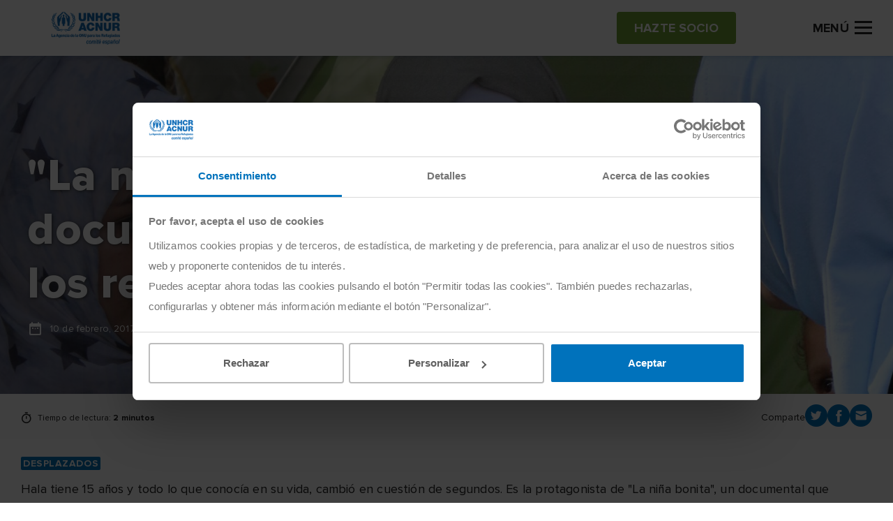

--- FILE ---
content_type: text/html; charset=UTF-8
request_url: https://eacnur.org/es/actualidad/noticias/desplazados/la-nina-bonita-el-documental-que-da-voz-los-refugiados-sirios
body_size: 11150
content:
<!DOCTYPE html>
<html lang="es" dir="ltr" prefix="og: https://ogp.me/ns#">
  <head>
    <meta charset="utf-8" />
<meta name="description" content="Hala tiene 15 años y es la protagonista de La niña bonita, un documental que cuenta la historia de millones de refugiados." />
<meta name="abstract" content="eAcnur" />
<link rel="canonical" href="https://eacnur.org/es/actualidad/noticias/desplazados/la-nina-bonita-el-documental-que-da-voz-los-refugiados-sirios" />
<meta name="robots" content="index, follow" />
<meta property="og:site_name" content="eAcnur" />
<meta property="og:url" content="https://eacnur.org/es/actualidad/noticias/desplazados/la-nina-bonita-el-documental-que-da-voz-los-refugiados-sirios" />
<meta property="og:title" content="&quot;La niña bonita&quot;, el documental que da voz a los refugiados sirios" />
<meta property="og:image" content="https://eacnur.org/sites/default/files/styles/hero/public/news/main_picture/hala_protagonista_del_documental_la_nina_bonita.jpg?h=514687fd&amp;itok=b8kIuXJ2" />
<meta name="twitter:card" content="summary_large_image" />
<meta name="twitter:title" content="&quot;La niña bonita&quot;, el documental que da voz a los refugiados sirios" />
<meta name="twitter:url" content="https://eacnur.org/es/actualidad/noticias/desplazados/la-nina-bonita-el-documental-que-da-voz-los-refugiados-sirios" />
<meta name="twitter:image" content="https://eacnur.org/sites/default/files/styles/hero/public/news/main_picture/hala_protagonista_del_documental_la_nina_bonita.jpg?h=514687fd&amp;itok=b8kIuXJ2" />
<meta name="MobileOptimized" content="width" />
<meta name="HandheldFriendly" content="true" />
<meta name="viewport" content="width=device-width, initial-scale=1.0" />
<script type="application/ld+json">{
    "@context": "https://schema.org",
    "@graph": [
        {
            "@type": "Article",
            "headline": "\u0022La niña bonita\u0022, el documental que da voz a los refugiados sirios",
            "name": "\u0022La niña bonita\u0022, el documental que da voz a los refugiados sirios",
            "image": {
                "@type": "ImageObject",
                "url": "https://eacnur.org/sites/default/files/styles/hero/public/news/main_picture/hala_protagonista_del_documental_la_nina_bonita.jpg?h=514687fd\u0026itok=b8kIuXJ2",
                "width": "2200",
                "height": "620"
            },
            "datePublished": "2017-02-08T10:24:04+0100",
            "dateModified": "2023-04-19T17:57:38+0200",
            "isAccessibleForFree": "True",
            "author": {
                "@type": "Organization",
                "@id": "https://eacnur.org/es",
                "name": "eAcnur",
                "url": "https://eacnur.org/es"
            },
            "publisher": {
                "@type": "Organization",
                "@id": "https://eacnur.org/es",
                "name": "eAcnur",
                "url": "https://eacnur.org/es"
            },
            "mainEntityOfPage": "https://eacnur.org/es/actualidad/noticias/desplazados/la-nina-bonita-el-documental-que-da-voz-los-refugiados-sirios"
        },
        {
            "@type": "NGO",
            "@id": "https://eacnur.org/es",
            "url": "https://eacnur.org/es",
            "name": "eAcnur",
            "address": {
                "@type": "PostalAddress",
                "streetAddress": "Calle Cedaceros 11, 1o A",
                "addressRegion": "Madrid",
                "postalCode": "28014",
                "addressCountry": "ES"
            }
        },
        {
            "@type": "WebPage",
            "@id": "https://eacnur.org/es",
            "inLanguage": "Spanish"
        },
        {
            "@type": "WebSite",
            "@id": "https://eacnur.org/es",
            "name": "eAcnur",
            "url": "https://eacnur.org/es",
            "inLanguage": "Spanish"
        }
    ]
}</script>
<link rel="icon" href="/themes/custom/eacnur/favicon.ico" type="image/vnd.microsoft.icon" />
<link rel="alternate" hreflang="es" href="https://eacnur.org/es/actualidad/noticias/desplazados/la-nina-bonita-el-documental-que-da-voz-los-refugiados-sirios" />

    <title>La niña bonita, el documental que da voz a los refugiados sirios</title>
    <link rel="stylesheet" media="all" href="/sites/default/files/css/css_rUljQKr0EDqKCzK906NT0lqXaeUv5SAWiTjVk0sEA6U.css?delta=0&amp;language=es&amp;theme=eacnur&amp;include=eJxFjWsKAyEMhC_k6pmiBleIDzKbFvf0lS6lf4ZvHjBJCFghEtilhxsDVBg_30fe3VDepI2k3uyYUjcNRUYkOXAt2ftJSkVpnghZbZL4f-KtT4tScXJ2WLi4Paevym-Er_o2sgl_AIEEOVY" />
<link rel="stylesheet" media="all" href="/sites/default/files/css/css_5vxlWd4pO7jlZCLYo5Kr7FzZhnBEtQMT6oLWCN-voL8.css?delta=1&amp;language=es&amp;theme=eacnur&amp;include=eJxFjWsKAyEMhC_k6pmiBleIDzKbFvf0lS6lf4ZvHjBJCFghEtilhxsDVBg_30fe3VDepI2k3uyYUjcNRUYkOXAt2ftJSkVpnghZbZL4f-KtT4tScXJ2WLi4Paevym-Er_o2sgl_AIEEOVY" />

    <script type="application/json" data-drupal-selector="drupal-settings-json">{"path":{"baseUrl":"\/","pathPrefix":"es\/","currentPath":"node\/1831","currentPathIsAdmin":false,"isFront":false,"currentLanguage":"es"},"pluralDelimiter":"\u0003","suppressDeprecationErrors":true,"gtm":{"tagIds":["GTM-NVW6NKXV"],"page_nid":"1831","loggedin_status":"not_loggedin","loggedin_crm_id":"none","loggedin_user_type":"none","loggedin_entity_type":"none","page_type":"news"},"tax":{"threshold":"250","percentage_under":"80","percentage_above":"40","message":"Desgrava hasta","url":"\/es\/desgravar-donaciones-acnur"},"eacnur_services":{"country":"ES","is_portugal":false},"user":{"uid":0,"permissionsHash":"bdfeb67088b5a0d5f3bbb4ad7ba3415516b31c28e7804b1b076bb24f275e7aeb"}}</script>
<script src="/sites/default/files/js/js_C3cl-_IrCuabICLvQ_xGhkW8JUumvn9WARp1Oalx8HM.js?scope=header&amp;delta=0&amp;language=es&amp;theme=eacnur&amp;include=eJxLTUzOKy3ST8_JT0rM0S0uqcxJLdZJBQvGJ-Yl5lSWZCYX66eX5AIAUjcQOA"></script>
<script src="/modules/custom/eacnur_analytics/js/gtm.js?t7have"></script>

  </head>
  <body class="path-node page-node-type-news body fix--header">
        <a href="#main-content" class="visually-hidden focusable skip-link">
      Pasar al contenido principal
    </a>
    <noscript><iframe src="https://www.googletagmanager.com/ns.html?id=GTM-NVW6NKXV" height="0" width="0" style="display:none;visibility:hidden"></iframe></noscript>

      <div class="dialog-off-canvas-main-canvas" data-off-canvas-main-canvas>
    <header id="header" role="banner"  class="header">
  <div class="global-content">
    <div class="header__wrapper">

      <div class="header__brand">
                  <a href="https://eacnur.org/es">
            <img class="default" src="/sites/default/files/logo_acnur_1.png" alt="" />
            <img class="transparent" src="https://eacnur.org/sites/default/files/logo_acnur_white.png" alt="" />
          </a>
              </div>

              <div class="header__options">
          <a href="/es/como-ayudar/hazte-socio" class="acnButton acnButton--secondary auto-sm"><span>Hazte socio</span></a>

          <div class="header__toggle McButtonName btn__open" data-before-name="Menú">
            <!-- Hamburger Menu -->
            <a class="McButton" data="hamburger-menu">
              <b></b>
              <b></b>
              <b></b>
              <span class="d-none d-sm-inline-block sp-menu">Menú</span>
            </a>
          </div>
        </div>
      
      <div class="header__secured">
        <div class="pic">
          <img src="/themes/custom/eacnur/img/verising-secured.png" alt="Verising Secured">
        </div>
      </div>

    </div>
  </div>
</header>

  

<div class="mainNavigation">

  <div class="mainNavigation__wrapper">

    <div class="mainNavigation__header">
      <div class="mainNavigation__content">
        <a class="header__brand d-block d-sm-none" href="https://eacnur.org/es">
          <img class="default" src="/sites/default/files/logo_acnur_1.png" alt="" alt="Acnur" />
        </a>

        <div class="mainNavigation__grid">
          <a href="/es/como-ayudar/hazte-socio" class="acnButton acnButton--secondary auto-sm"><span>Hazte socio</span></a>

          <a href="#" class="header__toggle McButtonName btn__close">
            <span class="d-none d-sm-inline-block">Cerrar</span>
          </a>
        </div>
      </div>
    </div>

    <div class="mainNavigation__body">
      <div class="mainNavigation__content">

        <div class="mainNavigation__top">
          <div class="acnSearcher">

            <form action="/es/buscador" method="GET" class="acnForm srchForm" data-input="#searcher">
              <div class="form-group">
                <div class="input-group--prepend-icon">
                  <i class="icon icon-search"></i>
                  <input type="text" placeholder="Buscar contenidos" name="searcher" id="searcher" class="form-control" value="">
                </div>
              </div>
            </form>
          </div>
            
  
    <div class="acnNavbar">
      <ul class="acnNavbar__nav nav--first">
                  <li class="item">

                                        <a href="/es/por-que-es-tan-necesaria-tu-ayuda-acnur" title="Desde 1950 llegando los primeros ante una emergencia" class="item__link last-nav" data-drupal-link-system-path="node/3494">Por qué colaborar con ACNUR</a>
                      </li>
                  <li class="item">

                                        <a href="/es/protejamos-las-familias-este-invierno" target="_blank" class="item__link last-nav" data-drupal-link-system-path="node/7308">Envía ayuda en invierno</a>
                      </li>
                  <li class="item">

                                        <a href="/es/como-ayudar/hazte-socio" class="item__link last-nav" data-drupal-link-system-path="node/5017">Hazte socio</a>
                      </li>
                  <li class="item">

                                        <a href="/es/como-ayudar/haz-un-donativo" class="item__link last-nav" data-drupal-link-system-path="node/5018">Haz un donativo</a>
                      </li>
                  <li class="item">

                                        <a href="/es/como-ayudar/crowdfunding" target="_blank" class="item__link last-nav" data-drupal-link-system-path="node/3017">Reto ACNUR</a>
                      </li>
                  <li class="item">

                          <a href="#otrasformasdecolaborar" class="item__link" data-open="menu">Otras formas de colaborar</a>
              <ul class="acnNavbar__nav hide-nav nav--second" id="otrasformasdecolaborar">
                <li class="navBack">
                  <a href="#otrasformasdecolaborar" class="navBack__link">Otras formas de colaborar</a>
                </li>
                  
            <li class="item">
                  <a href="#eresunparticular" class="item__link strong" data-open="menu">¿Eres un particular?</a>

          <ul class="acnNavbar__nav hide-nav nav--third" id="eresunparticular">
            <li class="navBack">
              <a href="#eresunparticular" class="navBack__link">¿Eres un particular?</a>
            </li>
              
            <li class="item">
                            <a href="/es/como-ayudar/testamento-solidario" target="_blank" class="item__link last-nav" data-drupal-link-system-path="node/7">Testamento solidario</a>
              </li>
          <li class="item">
                            <a href="/es/donaciones-individuales-de-gran-impacto" class="item__link last-nav" data-drupal-link-system-path="node/2406">Dona con gran impacto</a>
              </li>
      
          </ul>
              </li>
          <li class="item">
                  <a href="#eresunaempresaofundacin" class="item__link strong" data-open="menu">¿Eres una empresa o fundación?</a>

          <ul class="acnNavbar__nav hide-nav nav--third" id="eresunaempresaofundacin">
            <li class="navBack">
              <a href="#eresunaempresaofundacin" class="navBack__link">¿Eres una empresa o fundación?</a>
            </li>
              
            <li class="item">
                            <a href="/es/donaciones-solidarias-de-empresas" class="item__link last-nav" data-drupal-link-system-path="node/5022">Dona como empresa</a>
              </li>
          <li class="item">
                            <a href="/es/como-ayudar/empresas-fundaciones" class="item__link last-nav" data-drupal-link-system-path="node/18">Alianzas estratégicas</a>
              </li>
          <li class="item">
                            <a href="/es/como-ayudar/pymes" class="item__link last-nav" data-drupal-link-system-path="node/15">Pymes por los refugiados</a>
              </li>
      
          </ul>
              </li>
          <li class="item">
                            <a href="/es/como-ayudar/comunidad-educativa" class="strong item__link last-nav" data-drupal-link-system-path="node/16">Comunidad educativa</a>
              </li>
          <li class="item">
                            <a href="/es/como-ayudar" class="item--see-more item__link last-nav" data-drupal-link-system-path="node/13">Cómo Ayudar</a>
              </li>
      
              </ul>
                      </li>
                  <li class="item">

                          <a href="#quesacnur" class="item__link" data-open="menu">Qué es ACNUR</a>
              <ul class="acnNavbar__nav hide-nav nav--second" id="quesacnur">
                <li class="navBack">
                  <a href="#quesacnur" class="navBack__link">Qué es ACNUR</a>
                </li>
                  
            <li class="item">
                  <a href="#todosobrenosotros" class="item__link strong" data-open="menu">Todo sobre nosotros</a>

          <ul class="acnNavbar__nav hide-nav nav--third" id="todosobrenosotros">
            <li class="navBack">
              <a href="#todosobrenosotros" class="navBack__link">Todo sobre nosotros</a>
            </li>
              
            <li class="item">
                            <a href="/es/que-es-acnur/ayuda-al-refugiado" class="item__link last-nav" data-drupal-link-system-path="node/83">Ayuda al refugiado</a>
              </li>
          <li class="item">
                            <a href="/es/que-es-acnur/comite-espanol-de-acnur" class="item__link last-nav" data-drupal-link-system-path="node/1339">Comité Español de ACNUR</a>
              </li>
          <li class="item">
                            <a href="/es/que-es-acnur/historia-de-acnur" class="item__link last-nav" data-drupal-link-system-path="node/1331">Historia</a>
              </li>
          <li class="item">
                            <a href="/es/que-es-acnur/transparencia" class="strong item__link last-nav" data-drupal-link-system-path="node/1344">Transparencia</a>
              </li>
      
          </ul>
              </li>
          <li class="item">
                  <a href="#cercadeti" class="item__link strong" data-open="menu">Cerca de ti</a>

          <ul class="acnNavbar__nav hide-nav nav--third" id="cercadeti">
            <li class="navBack">
              <a href="#cercadeti" class="navBack__link">Cerca de ti</a>
            </li>
              
            <li class="item">
                            <a href="/es/que-es-acnur/sedes-delegaciones" class="item__link last-nav" data-drupal-link-system-path="node/91">Sede y delegaciones</a>
              </li>
          <li class="item">
                            <a href="/es/contacta-con-nosotros" class="item__link last-nav" data-drupal-link-system-path="node/1510">Contacto</a>
              </li>
          <li class="item">
                            <a href="/es/como-ayudar/trabajo-ong-acnur" class="item__link last-nav" data-drupal-link-system-path="node/22">Trabaja con nosotros</a>
              </li>
      
          </ul>
              </li>
          <li class="item">
                            <a href="/es/que-es-acnur" class="item__link last-nav" data-drupal-link-system-path="node/5050">Qué es ACNUR</a>
              </li>
      
              </ul>
                      </li>
                  <li class="item">

                          <a href="#dndeayudar" class="item__link" data-open="menu">Dónde Ayudar</a>
              <ul class="acnNavbar__nav hide-nav nav--second" id="dndeayudar">
                <li class="navBack">
                  <a href="#dndeayudar" class="navBack__link">Dónde Ayudar</a>
                </li>
                  
            <li class="item">
                  <a href="#emergencias" class="item__link strong" data-open="menu">Emergencias</a>

          <ul class="acnNavbar__nav hide-nav nav--third" id="emergencias">
            <li class="navBack">
              <a href="#emergencias" class="navBack__link">Emergencias</a>
            </li>
              
            <li class="item">
                            <a href="/es/donde-ayudar/emergencias/emergencia-sudan" class="item__link last-nav" data-drupal-link-system-path="node/6420">Emergencia Sudán</a>
              </li>
          <li class="item">
                            <a href="/es/emergencia-en-chad" class="item__link last-nav" data-drupal-link-system-path="node/7264">Emergencia Chad</a>
              </li>
          <li class="item">
                            <a href="/es/donde-ayudar/emergencias/ucrania" title="Emergencias Ucrania" class="item__link last-nav" data-drupal-link-system-path="node/6119">Emergencia Ucrania</a>
              </li>
          <li class="item">
                            <a href="/es/donde-ayudar/emergencias-acnur" class="item--see-more item__link last-nav" title="Emergencias ACNUR" data-drupal-link-system-path="node/6118">Todas las emergencias</a>
              </li>
      
          </ul>
              </li>
          <li class="item">
                  <a href="#acnurenelmundo" class="item__link strong" data-open="menu">ACNUR en el mundo</a>

          <ul class="acnNavbar__nav hide-nav nav--third" id="acnurenelmundo">
            <li class="navBack">
              <a href="#acnurenelmundo" class="navBack__link">ACNUR en el mundo</a>
            </li>
              
            <li class="item">
                            <a href="/es/donde-ayudar/zonas-de-trabajo" class="item__link last-nav" data-drupal-link-system-path="node/36">Países y zonas en ayuda</a>
              </li>
      
          </ul>
              </li>
          <li class="item">
                  <a href="#reasdetrabajo" class="item__link strong" data-open="menu">Áreas de trabajo</a>

          <ul class="acnNavbar__nav hide-nav nav--third" id="reasdetrabajo">
            <li class="navBack">
              <a href="#reasdetrabajo" class="navBack__link">Áreas de trabajo</a>
            </li>
              
            <li class="item">
                            <a href="/es/donde-ayudar/areas-de-trabajo/genero-e-igualdad" class="item__link last-nav" data-drupal-link-system-path="node/5007">Género e igualdad</a>
              </li>
          <li class="item">
                            <a href="/es/donde-ayudar/areas-de-trabajo/educacion" class="item__link last-nav" data-drupal-link-system-path="node/5029">Educación</a>
              </li>
          <li class="item">
                            <a href="/es/donde-ayudar/areas-de-trabajo/asistencia-sanitaria" class="item__link last-nav" data-drupal-link-system-path="node/5033">Asistencia sanitaria</a>
              </li>
          <li class="item">
                            <a href="/es/donde-ayudar/areas-de-trabajo/refugio" class="item__link last-nav" data-drupal-link-system-path="node/5030">Refugio</a>
              </li>
          <li class="item">
                            <a href="/es/donde-ayudar/areas-de-trabajo" class="item--see-more item__link last-nav" data-drupal-link-system-path="node/35">Ver más áreas de trabajo</a>
              </li>
      
          </ul>
              </li>
          <li class="item">
                            <a href="/es/donde-ayudar" class="item--see-more item__link last-nav" data-drupal-link-system-path="node/1">Dónde Ayudar</a>
              </li>
      
              </ul>
                      </li>
                  <li class="item">

                          <a href="#actualidad" class="item__link" data-open="menu">Actualidad</a>
              <ul class="acnNavbar__nav hide-nav nav--second" id="actualidad">
                <li class="navBack">
                  <a href="#actualidad" class="navBack__link">Actualidad</a>
                </li>
                  
            <li class="item">
                            <a href="/es/actualidad/noticias" class="item__link last-nav" data-drupal-link-system-path="node/5001">Noticias</a>
              </li>
          <li class="item">
                            <a href="/es/blog" class="item__link last-nav" data-drupal-link-system-path="node/6001">Blog</a>
              </li>
          <li class="item">
                            <a href="/es/podcast" class="item__link last-nav" data-drupal-link-system-path="node/3744">Podcast</a>
              </li>
          <li class="item">
                            <a href="/es/actualidad/revista" class="item__link last-nav" data-drupal-link-system-path="node/37">Revista Refugiados</a>
              </li>
          <li class="item">
                            <a href="/es/actualidad" class="item--see-more item__link last-nav" data-drupal-link-system-path="node/42">Actualidad</a>
              </li>
      
              </ul>
                      </li>
              </ul>
    </div>
  


          <div class="block-button">
            <a href="/es/contacta-con-nosotros" class="acnButton acnButton--primary button--negative"><span>Contacto</span></a>
          </div>

                      <div class="block-button">
              <a href="/es/user/login" class="acnButton acnButton--primary button--negative"><span><i class="icon icon-person_outline"></i> Área donantes</span></a>
            </div>
                  </div>
        <div class="mainNavigation__bottom">
                  </div>
      </div>
    </div>
  </div>
</div>












<main role="main" class="">
  <a id="main-content" tabindex="-1"></a>
  <div class="layout-content">
      <div data-drupal-messages-fallback class="hidden"></div><div id="block-eacnur-eacnur-system-main" class="block block-system block-system-main-block">
  
    
      

<div class="hero hero--default hero--default-lg">


  <div class="hero__image shadow--linearLeft">
          <img class="img-object d-none d-sm-block" src="/sites/default/files/styles/hero/public/news/main_picture/hala_protagonista_del_documental_la_nina_bonita.jpg?h=514687fd&amp;itok=b8kIuXJ2" alt="&quot;La niña bonita&quot;, el documental que da voz a los refugiados sirios">
      <img class="img-object d-block d-sm-none" src="/sites/default/files/styles/hero_mobile/public/news/main_picture/hala_protagonista_del_documental_la_nina_bonita.jpg?h=514687fd&amp;itok=quctFFlh" alt="&quot;La niña bonita&quot;, el documental que da voz a los refugiados sirios">
      </div>


  <div class="global-content height-100">
    <div class="hero__wrapper height-100">
      <div class="content-block text-white">
        <h1 class="heading_1">&quot;La niña bonita&quot;, el documental que da voz a los refugiados sirios</h1>
        


        <div class="acnDate"><span class="typo_details">10 de febrero, 2017</span></div>
      </div>
    </div>


  </div>
</div>

<section>
  <div class="acnBarInfo">
    <div class="global-content">

      <div class="acnBarInfo__wrapper">

        <div class="acnReadingTime">
          <p>Tiempo de lectura: <strong>2 minutos </strong></p>
        </div>

        <div class="acnShareContent">
          <div class="acnShareContent__wrapper">
            <p class="typo_details d-none d-sm-block">Comparte</p>

            <!-- share item -->
            <a href="http://twitter.com/share?url=https://eacnur.org/es/actualidad/noticias/desplazados/la-nina-bonita-el-documental-que-da-voz-los-refugiados-sirios&text=&quot;La niña bonita&quot;, el documental que da voz a los refugiados sirios" class="acnShareContent__link" title="Tuitéalo" target="_blank">
              <i class="icon icon-twitter"></i>
            </a>
            <!-- ./ -->

            <!-- share item -->
            <a href="http://www.facebook.com/sharer.php?u=https://eacnur.org/es/actualidad/noticias/desplazados/la-nina-bonita-el-documental-que-da-voz-los-refugiados-sirios&t=&quot;La niña bonita&quot;, el documental que da voz a los refugiados sirios" class="acnShareContent__link" title="Compartir en Facebook" target="_blank">
              <i class="icon icon-facebook"></i>
            </a>
            <!-- ./ -->

            <!-- share item -->
            <a href="mailto:?subject=&quot;La niña bonita&quot;, el documental que da voz a los refugiados sirios&body=https://eacnur.org/es/actualidad/noticias/desplazados/la-nina-bonita-el-documental-que-da-voz-los-refugiados-sirios" class="acnShareContent__link" title="Compártelo por email" target="_blank">
              <i class="icon icon-email"></i>
            </a>
            <!-- ./ -->
          </div>
        </div>

      </div>

    </div>
  </div>
</section>


<!-- detalle de la noticia -->
<section>

  <div class="acnContentDetail">
    <div class="global-content">

      <div class="acnContentDetail__wrapper full-info">
        <div class="acnContentDetail__col_info">
          <div class="tags-list">
                          <a href="/es/actualidad/noticias/desplazados" class="currentLink">
                <span class="acnTag">Desplazados</span>
              </a>
                      </div>

          <div class="textContent">
            
            <p>Hala tiene 15 años y todo lo que conocía en su vida, cambió en cuestión de segundos. Es la protagonista de "La niña bonita", un documental que cuenta la historia de millones de refugiados.</p>

      
              <section>
    <div class="acnQuote">
      <div class="global-content">
                <div  class="acnQuote__wrapper">
                      <div class="acnCarousel">
              <div class="acnQuote__carousel">
                <div class="item">
                  <div class="acnQuote__content">
                        <blockquote>“Antes de la guerra íbamos a la escuela y soñábamos con un futuro. Ahora no podemos ir a la escuela, es como si el tiempo se hubiera detenido” </blockquote>

                      <p>Hala, protagonista de La niña bonita.</p>

                  </div>
                  
                </div>
              </div>
              
            </div>
                  </div>

      </div>
    </div>
  </section>

          


    <section>
      <div class="acnVideo">
        <div class="global-content">
                            <div  class="acnVideo__wrapper">


            <div class="acnVideo__content">
                <div class="videoTabs showing">

    <div class="acnVideo__info">
      <div class="tags-list">
        <span class="acnTag negative">Vídeos</span>
      </div>
    </div>
    <div class="acnVideo__video">
      <iframe class="videoPoster__video" width="100%" height="539" src="https://www.youtube.com/embed/kQ-Gx1KQmUw" frameborder="0" allow="accelerometer; autoplay; clipboard-write; encrypted-media; gyroscope; picture-in-picture" allowfullscreen></iframe>
    </div>
  </div>

            </div>

          </div>
                </div>
      </div>
    </section>

            <section>
    <div class="twoColumnInfoPhoto">
      <div class="global-content">
                <div  class="twoColumnInfoPhoto__wrapper">
                      

  <div class="twoColumnInfoPhoto__image">
    <img class="img-object" src="/sites/default/files/styles/two_columns_photo_info/public/paragraph/two_columns_foto_info/hala_y_su_familia_protagonizan_el_documental_la_nina_bonita.jpg?h=d6e82e4d&amp;itok=m9f4PAdC" title="Hala, su madre y sus hermanos, en un campo de ACNUR en Grecia. Documental &quot;La niña bonita&quot;" alt="Hala, su madre y sus hermanos, en un campo de ACNUR en Grecia. Documental &quot;La niña bonita&quot;">
  </div>

            <div class="twoColumnInfoPhoto__body">
              
              <div class="htmlContent dsc-content">
      <p>Esta adolescente y refugiada siria tuvo que huir cuando empezó la guerra en su país natal. Hala era una niña feliz, le gustaba salir y divertirse con sus amigas. Ahora, lo único que posee es lo que pudo meter en una pequeña mochila.</p>

<p><br />
A esa misma edad, Mirta Dragó pasó por una experiencia parecida. Cuando su familia se vio obligada a dejar Chile tras el golpe de estado de Pinochet, Mirta Dragó se convirtió en refugiada. Por eso, el proyecto social de Mediaset “12 meses” busca apoyar una realidad que está dejando a millones de personas en manos de la ayuda humanitaria para sobrevivir.</p>

  </div>

              
            </div>
                  </div>
      </div>
    </div>
  </section>



            <section>
    <div class="oneColumnInfo">
      <div class="global-content">
                <div  class="oneColumnInfo__wrapper">
                            <h2 class="heading_3">El documental ‘La niña bonita’ se estrena al público el 17 de febrero</h2>

              
              <div class="htmlContent dsc-content">
      <p>El día 17 de febrero a las ocho de la tarde se estrenará el documental con una proyección de "La niña bonita" en el Matadero de Madrid. A partir de ese día, el corto documental de 30 minutos estará disponible en <a href="https://www.youtube.com/user/eACNUR">nuestro canal de Youtube</a>.</p>

<p>Además, con el hashtag <a href="https://twitter.com/search?q=%23LaNinaBonitaDocumental&amp;src=tyah"><strong>#LaNiñaBonitaDocumental</strong></a> queremos hacer que este mensaje llegue muy lejos. ¿Nos ayudas a difundirlo?</p>

  </div>

              
                    </div>
      </div>
    </div>
  </section>



            <section>
    <div class="twoColumnInfoPhoto">
      <div class="global-content">
                <div  class="twoColumnInfoPhoto__wrapper">
                      

  <div class="twoColumnInfoPhoto__image">
    <img class="img-object" src="/sites/default/files/styles/two_columns_photo_info/public/paragraph/two_columns_foto_info/mirta_drago_con_la_protagonista_de_la_nina_bonita_0.jpg?h=a141e9ea&amp;itok=PhpNHMzV" title="" alt="">
  </div>

            <div class="twoColumnInfoPhoto__body">
                <h2 class="heading_4">Mirta Drago: “Yo también fui refugiada”</h2>

              <div class="htmlContent dsc-content">
      <p>Aunque para ella es sólo una “pequeña tragedia” comparada con la situación de los millones de refugiados que hay hoy en el mundo, la sensación de pérdida ha hecho que encontrarse con Hala le traiga muchos recuerdos a la mente. </p>

<p>Para Mirta, su experiencia es un ejemplo de cómo una persona puede<strong> integrarse</strong> con total normalidad <strong>en un nuevo país y aportar a la sociedad.</strong></p>

  </div>

              
            </div>
                  </div>
      </div>
    </div>
  </section>



            <section>
    <div class="acnQuote">
      <div class="global-content">
                <div  class="acnQuote__wrapper">
                      <div class="acnCarousel">
              <div class="acnQuote__carousel">
                <div class="item">
                  <div class="acnQuote__content">
                        <blockquote>“Pasé dos semanas durmiendo en la embajada a la espera de un salvoconducto que nos trasladase a Argentina”.</blockquote>

                      <p>Mirta  Drago, directora de comunicación de Mediaset.</p>

                  </div>
                  
                </div>
              </div>
              
            </div>
                  </div>

      </div>
    </div>
  </section>

            <section>
    <div class="oneColumnInfo">
      <div class="global-content">
                <div  class="oneColumnInfo__wrapper">
                          
              
              <div class="htmlContent dsc-content">
      <p><strong>Miles de sirios dependen hoy de la ayuda humanitaria para poder sobrevivir o poder ir al colegio. Hazte socio de ACNUR.</strong></p>

  </div>

              
                    </div>
      </div>
    </div>
  </section>



      
          </div>

        </div>

                  <div class="acnContentDetail__col_help">
            <div class="blockHelp">
              
        
          <div class="blockHelp__wrapper text-center">
        <h4 class="heading_4">En los peores momentos, tu ayuda es vital</h4>
              </div>
        <div class="acnFormATF">
      <div class="acnFormATF__wrapper">
                <form action="/eacnur-donation-form" data-gtm="form-sendhelp" data-id="83277" class="acnForm formParsleyValidate donation-form-step1" autocomplete="false" method="post" novalidate="">
          <div class="acnFormATF__header">
            <!-- switch::tipo -->
            <div class="acnFormATF__switcher acnSwitcher">
              <label for="income_type">
                <input type="checkbox" name="income_type" id="income_type" class="onchangeATF--js"
                       data-textoff="Hazte socio"
                       data-texton="Dona"
                       data-parsley-multiple="income_type" autocomplete="off"
                                  >
                <span class="switch">
                  <span class="text text-left heading_5" data-after-text="Mensual">Mensual</span>
                  <span class="slider"></span>
                  <span class="text text-right heading_5" data-after-text="Puntual">Puntual</span>
                </span>
              </label>
            </div>
          </div>

          <div class="acnFormATF__body">

                                      
    <!-- ONE-OFF DONATION -->
    
                
    
                                
    <!-- REGULAR DONATION -->
                    
    
                                
    <div class="form_pane show-noEffect onchange--hide"
         data-input="income_type" id="check__off">
      <div class="rbxButton">
        <div class="rbxButton__item ">
          <input type="radio" data-parsley-trigger="click" class="rbxButton__input changeInfo--js" name="regular"
                 id="regular_18" value="18" data-info="Aportas <strong>mantas para tres personas refugiadas cada mes.</strong> "
                 data-parsley-multiple="regular" data-parsley-id="9" autocomplete="off">
          <label for="regular_18" class="rbxButton__label">
            <span class="price" data-after-unit="€">18</span>
            <span>al mes</span>
          </label>
        </div>
        <div class="rbxButton__item selectedByDefault--js">
          <input type="radio" data-parsley-trigger="click" class="rbxButton__input changeInfo--js" name="regular"
                 id="regular_24" value="24" data-info="Aportas <strong>esterillas para que 12 refugiados puedan dormir en condiciones dignas cada mes.</strong> "
                 data-parsley-multiple="regular" autocomplete="off">
          <label for="regular_24" class="rbxButton__label">
            <span class="price" data-after-unit="€">24</span>
            <span>al mes</span>
          </label>
        </div>
        <div class="rbxButton__item ">
          <input type="radio" data-parsley-trigger="click" class="rbxButton__input changeInfo--js" name="regular"
                 id="regular_36" value="36" data-info="Aportas <strong>un refugio de emergencia para una familia refugiada.</strong> "
                 data-parsley-multiple="regular" autocomplete="off">
          <label for="regular_36" class="rbxButton__label">
            <span class="price" data-after-unit="€">36</span>
            <span>al mes</span>
          </label>
        </div>

                  <div class="rbxButton__item">
            <input type="radio" data-parsley-trigger="click" class="rbxButton__input changeInfo--js addRequired--js" name="regular"
                   id="regular_other" data-parsley-multiple="regular" autocomplete="off">
            <label for="regular_other" class="rbxButton__label">
              <span class="text">Otra <span class="d-none d-sm-block">cantidad</span></span>
              <div class="rbxButton__hide">
                <div class="form-group">
                  <input type="text" class="form-control input--mask tofade-action" id="regular_inputamount" name="regular_inputamount"
                         autocomplete="off" inputmode="numeric">
                  <span>al mes</span>
                </div>
              </div>
            </label>
          </div>
              </div>
    </div>

    <div class="form_pane show-noEffect onchange--hide hidde-noEffect"
         data-input="income_type" id="check__on">
      <div class="rbxButton">
        <div class="rbxButton__item ">
          <input type="radio" data-parsley-trigger="click" class="rbxButton__input changeInfo--js" name="punctual"
                 id="punctual_90" value="90" data-info="Aportas <strong>alimento para 3 niños durante un mes.</strong> "
                 data-parsley-multiple="punctual" autocomplete="off">
          <label for="punctual_90" class="rbxButton__label">
            <span class="price" data-after-unit="€">90</span>
          </label>
        </div>
        <div class="rbxButton__item ">
          <input type="radio" data-parsley-trigger="click" class="rbxButton__input changeInfo--js" name="punctual"
                 id="punctual_137" value="137" data-info="Aportas <strong>ayuda en efectivo para cubrir necesidades esenciales de una familia refugiada.</strong> "
                 data-parsley-multiple="punctual" autocomplete="off">
          <label for="punctual_137" class="rbxButton__label">
            <span class="price" data-after-unit="€">137</span>
          </label>
        </div>
        <div class="rbxButton__item ">
          <input type="radio" data-parsley-trigger="click" class="rbxButton__input changeInfo--js" name="punctual"
                 id="punctual_270" value="270" data-info="Aportas <strong>alimento para 9 niños durante un mes.</strong> "
                 data-parsley-multiple="punctual" autocomplete="off">
          <label for="punctual_270" class="rbxButton__label">
            <span class="price" data-after-unit="€">270</span>
          </label>
        </div>

                  <div class="rbxButton__item">
            <input type="radio" data-parsley-trigger="click" class="rbxButton__input changeInfo--js addRequired--js" name="punctual"
                   id="punctual_other" data-parsley-multiple="punctual" autocomplete="off">
            <label for="punctual_other" class="rbxButton__label">
              <span class="text">Otra <span class="d-none d-sm-block">cantidad</span></span>
              <div class="rbxButton__hide">
                <div class="form-group">
                  <input type="text" class="form-control input--mask tofade-action" id="punctual_inputamount" name="punctual_inputamount"
                         autocomplete="off" inputmode="numeric">
                </div>
              </div>
            </label>
          </div>
              </div>
    </div>


            
            
            
                          <!-- tax_text -->
              <div class="acnAlert tax-text show-effect">
                <div class="acnAlert__wrapper acnAlert--information">
                  <p>Test IRPF Text1</p>
                </div>
              </div>
            
            <!-- campo::email -->
            <div class="validation-group">
              <div class="form-group float-label">
                <input type="email" class="form-control" id="user_input" name="user_input" data-parsley-trigger="change"
                       data-parsley-errors-container="#parsleyErrors__userEmail"  data-parsley-required-message="Este campo es obligatorio" data-parsley-type-message="El email no es válido." required>
                <label for="user_input" class="form-label"><span><i>Escribe tu email</i></span></label>
                <i class="validate-icon icon-error_outline"></i>
              </div>
              <div id="parsleyErrors__userEmail" class="validate-feedback"></div>
            </div>

            <!-- cbx::legales -->
            <div class="validation-group">
              <div class="cbxItem">
                <div class="form-group">
                  <label for="legal" class="cbxItem__label">
                    <input type="checkbox" class="cbxItem__input form-control" name="legal" id="legal" data-parsley-trigger="change" required="" data-parsley-multiple="legal"
                                           data-parsley-errors-container="#parsleyErrors__legalCheck"  data-parsley-required-message="Este campo es obligatorio" required>
                    <span class="check"></span>
                    <span>He leído y acepto la <a href="/es/politica-privacidad" target="_blank" class="acnLink"><span>política de privacidad</span></a>.</span>
                  </label>
                </div>
              </div>
              <div id="parsleyErrors__legalCheck" class="validate-feedback"></div>
            </div>

            <!-- submit -->
            <div class="block-button">
              <button type="submit" class="go-to-donation acnButton acnButton--secondary acnButton--size-s">
                                  Hazte socio
                              </button>
            </div>
          </div>
          <input type="hidden" name="pid" value="83277"/>
        </form>

      </div>
    </div>
    

  

  
            </div>
          </div>
        
      </div>

    </div>
  </div>
</section>





<section>
  <div class="acnBlog">
    <div class="global-content">

      <div class="acnBlog__wrapper">


        <div class="acnBlog__intro">
          <div class="information">
            <div class="information__content">
              <h2 class="heading_3">Noticias Relacionadas</h2>
            </div>
          </div>
          <div class="block-link d-none d-md-block">
            <a href="/es/actualidad/noticias" class="acnLink acnLink--highlighted acnLink--icon-go"><span>Ir a noticias</span></a>
          </div>
        </div>

        <div class="acnBlog__carousel">
          <div class="acnCarousel">
            <div class="global-content"></div>

            <div class="acnCarousel__wrapper">
              <div class="acn-carousel owl-carousel owl-theme" data-dots="true" data-items="3" data-autowidth="true" data-responsive="true">

                                                                                        <div class="item item--blog">
                    <div class="item__image">
                      <a href="/es/actualidad/noticias/desplazados/dia-de-la-solidaridad-un-homenaje-al-altruismo" class="currentLink">
                                                  <img class="img-object" src="/sites/default/files/styles/item_news/public/news/main_picture/solidaridad_ACNUR.jpg?h=1db74934&amp;itok=TTgZdd_1" alt="Día de la Solidaridad Humana: un homenaje al altruismo">
                                              </a>
                    </div>
                    <div class="item__info">
                      <a href="/es/actualidad/noticias/desplazados/dia-de-la-solidaridad-un-homenaje-al-altruismo" class="currentLink">
                        <h3 class="heading_5">Día de la Solidaridad Humana: un homenaje al altruismo</h3>
                      </a>

                      <p></p>

                      <div class="block-date">
                        <i class="icon icon-calendar"></i>
                        <span>20 de diciembre, 2025</span>
                      </div>

                      <div class="block-link">
                        <a href="/es/actualidad/noticias/desplazados/dia-de-la-solidaridad-un-homenaje-al-altruismo" class="acnLink acnLink--highlighted acnLink--icon-go"><span>Leer más</span></a>
                      </div>
                    </div>
                  </div>
                                                                                        <div class="item item--blog">
                    <div class="item__image">
                      <a href="/es/actualidad/noticias/desplazados/cop30-arranca-llamamiento-urgente-la-accion-ante-crisis-climatica-humanitaria" class="currentLink">
                                                  <img class="img-object" src="/sites/default/files/styles/item_news/public/news/main_picture/desplazados_climaticos.jpg?h=f3069625&amp;itok=PDsQTGwV" alt="La COP30 arranca con un llamamiento urgente a la acción ante la crisis climática y humanitaria">
                                              </a>
                    </div>
                    <div class="item__info">
                      <a href="/es/actualidad/noticias/desplazados/cop30-arranca-llamamiento-urgente-la-accion-ante-crisis-climatica-humanitaria" class="currentLink">
                        <h3 class="heading_5">La COP30 arranca con un llamamiento urgente a la acción ante la crisis climática y humanitaria</h3>
                      </a>

                      <p></p>

                      <div class="block-date">
                        <i class="icon icon-calendar"></i>
                        <span>13 de noviembre, 2025</span>
                      </div>

                      <div class="block-link">
                        <a href="/es/actualidad/noticias/desplazados/cop30-arranca-llamamiento-urgente-la-accion-ante-crisis-climatica-humanitaria" class="acnLink acnLink--highlighted acnLink--icon-go"><span>Leer más</span></a>
                      </div>
                    </div>
                  </div>
                                                                                        <div class="item item--blog">
                    <div class="item__image">
                      <a href="/es/actualidad/noticias/desplazados/el-invierno-llega-y-la-falta-de-fondos-amenaza-millones-de-personas-refugiadas" class="currentLink">
                                                  <img class="img-object" src="/sites/default/files/styles/item_news/public/news/main_picture/refugiados_ucranianos.jpg?h=0d6ba564&amp;itok=h8zKOOVf" alt="El invierno llega y la falta de fondos amenaza a millones de personas refugiadas">
                                              </a>
                    </div>
                    <div class="item__info">
                      <a href="/es/actualidad/noticias/desplazados/el-invierno-llega-y-la-falta-de-fondos-amenaza-millones-de-personas-refugiadas" class="currentLink">
                        <h3 class="heading_5">El invierno llega y la falta de fondos amenaza a millones de personas refugiadas</h3>
                      </a>

                      <p></p>

                      <div class="block-date">
                        <i class="icon icon-calendar"></i>
                        <span>12 de noviembre, 2025</span>
                      </div>

                      <div class="block-link">
                        <a href="/es/actualidad/noticias/desplazados/el-invierno-llega-y-la-falta-de-fondos-amenaza-millones-de-personas-refugiadas" class="acnLink acnLink--highlighted acnLink--icon-go"><span>Leer más</span></a>
                      </div>
                    </div>
                  </div>
                              </div>
            </div>

            <div class="global-content d-block d-md-none">
              <div class="block-link text-center">
                <a href="/es/actualidad/noticias" class="acnLink acnLink--highlighted acnLink--icon-go"><span>Ir a noticias</span></a>
              </div>
            </div>

          </div>
        </div>

      </div>

    </div>
  </div>
</section>





<div class="acnBreadCrumb">
  <div class="global-content">
    <div class="acnBreadCrumb__wrapper">
      <ol class="acnBreadCrumb__nav">
                  <li class="acnBreadCrumb__item">
                          <a href="https://eacnur.org/es" title="ACNUR">ACNUR</a>
                      </li>
                  <li class="acnBreadCrumb__item">
                          <a href="/es/actualidad/noticias" title="Noticias Refugiados">Noticias Refugiados</a>
                      </li>
                  <li class="acnBreadCrumb__item">
                          &quot;La niña bonita&quot;, el documental que da voz a los refugiados sirios
                      </li>
              </ol>
    </div>
  </div>
</div>

  </div>


  </div>
  
  
</main>

<footer id="footer" class="footer" role="contentinfo">

      <div class="acnLowerMenu">
      <div class="global-content">

        <div class="acnLowerMenu__wrapper">
          <div class="acnLowerMenu__brand">
            <a href="https://eacnur.org/es">
              <img class="default" src="/sites/default/files/logo_acnur_1.png" alt="Acnur" />
            </a>
            <p class="typo_details size-s">© 2025</p>
          </div>

                      
  
      <div class="acnLowerMenu__nav collapsibleBlock collapsibleBlock--768 size-s">
      <div class="acnLowerMenu__grid">

                  <div class="acnLowerMenu__group mainNav">
            <div class="collapsibleBlock__heading" data-toggle="collapse" data-target="#mf_cmoayudar">
              <a href="/es/como-ayudar" class="mainNav__header collapsibleBlock__title"><strong>Cómo Ayudar</strong></a>
            </div>
                          <div class="collapsibleBlock__content collapse show" id="mf_cmoayudar">
                  
      <ol class="mainNav__list ">
                      <li class="mainNav__item">
          <a href="/es/como-ayudar/hazte-socio" class="mainNav__link--great mainNav__link" data-drupal-link-system-path="node/5017">Hazte socio</a>
        </li>
                      <li class="mainNav__item">
          <a href="/es/como-ayudar/haz-un-donativo" class="mainNav__link" data-drupal-link-system-path="node/5018">Haz un donativo</a>
        </li>
                      <li class="mainNav__item">
          <a href="/es/como-ayudar/crowdfunding" class="mainNav__link" data-drupal-link-system-path="node/3017">Reto ACNUR</a>
        </li>
                      <li class="mainNav__item">
          <a href="/es/donaciones-individuales-de-gran-impacto" class="mainNav__link" data-drupal-link-system-path="node/2406">Dona con gran impacto</a>
        </li>
                      <li class="mainNav__item">
          <a href="/es/donaciones-solidarias-de-empresas" class="mainNav__link" data-drupal-link-system-path="node/5022">Dona como empresa</a>
        </li>
          </ol>
  


                <div class="navMobile d-block d-md-none">
                  <div class="navMobile__content">
                    <a href="/es/como-ayudar" class="item__link">Ir a Cómo Ayudar</a>
                  </div>
                </div>

              </div>
                      </div>
                  <div class="acnLowerMenu__group mainNav">
            <div class="collapsibleBlock__heading" data-toggle="collapse" data-target="#mf_quesacnur">
              <a href="/es/que-es-acnur" class="mainNav__header collapsibleBlock__title"><strong>Qué es Acnur</strong></a>
            </div>
                          <div class="collapsibleBlock__content collapse show" id="mf_quesacnur">
                  
      <ol class="mainNav__list ">
                      <li class="mainNav__item">
          <a href="/es/que-es-acnur/transparencia" class="mainNav__link" data-drupal-link-system-path="node/1344">Transparencia</a>
        </li>
                      <li class="mainNav__item">
          <a href="/es/que-es-acnur/comite-espanol-de-acnur" class="mainNav__link" data-drupal-link-system-path="node/1339">Comité español de ACNUR</a>
        </li>
                      <li class="mainNav__item">
          <a href="/es/que-es-acnur/sedes-delegaciones" class="mainNav__link" data-drupal-link-system-path="node/91">Sede y delegaciones</a>
        </li>
                      <li class="mainNav__item">
          <a href="/es/contacta-con-nosotros" class="mainNav__link" data-drupal-link-system-path="node/1510">Contacto</a>
        </li>
                      <li class="mainNav__item">
          <a href="/es/como-ayudar/trabajo-ong-acnur" class="mainNav__link" data-drupal-link-system-path="node/22">Trabaja con nosotros</a>
        </li>
          </ol>
  


                <div class="navMobile d-block d-md-none">
                  <div class="navMobile__content">
                    <a href="/es/que-es-acnur" class="item__link">Ir a Qué es Acnur</a>
                  </div>
                </div>

              </div>
                      </div>
                  <div class="acnLowerMenu__group mainNav">
            <div class="collapsibleBlock__heading" data-toggle="collapse" data-target="#mf_involcrate">
              <a href="/es/actualidad/noticias/eventos/donar-tiempo-los-refugiados-4-formas-de-colaborar" class="mainNav__header collapsibleBlock__title"><strong>Involúcrate</strong></a>
            </div>
                          <div class="collapsibleBlock__content collapse show" id="mf_involcrate">
                  
      <ol class="mainNav__list ">
                      <li class="mainNav__item">
          <a href="/es/como-ayudar/voluntariado" class="mainNav__link" data-drupal-link-system-path="node/17">Voluntariado</a>
        </li>
                      <li class="mainNav__item">
          <a href="/es/como-ayudar/regalo-solidario" class="mainNav__link" data-drupal-link-system-path="node/6071">Regalo Solidario</a>
        </li>
                      <li class="mainNav__item">
          <a href="/es/como-ayudar/recogida-de-firmas" class="mainNav__link" data-drupal-link-system-path="node/6300">Recogida de firmas</a>
        </li>
                      <li class="mainNav__item">
          <a href="/es/como-ayudar/testamento-solidario" class="mainNav__link" data-drupal-link-system-path="node/7">Testamento solidario</a>
        </li>
                      <li class="mainNav__item">
          <a href="/es/como-ayudar/comunidad-educativa" class="mainNav__link" title="Comunidad Educativa" data-drupal-link-system-path="node/16">Comunidad Educativa</a>
        </li>
          </ol>
  


                <div class="navMobile d-block d-md-none">
                  <div class="navMobile__content">
                    <a href="/es/actualidad/noticias/eventos/donar-tiempo-los-refugiados-4-formas-de-colaborar" class="item__link">Ir a Involúcrate</a>
                  </div>
                </div>

              </div>
                      </div>
                  <div class="acnLowerMenu__group mainNav">
            <div class="collapsibleBlock__heading" data-toggle="collapse" data-target="#mf_actualidad">
              <a href="/es/actualidad" class="mainNav__header collapsibleBlock__title"><strong>Actualidad</strong></a>
            </div>
                          <div class="collapsibleBlock__content collapse show" id="mf_actualidad">
                  
      <ol class="mainNav__list ">
                      <li class="mainNav__item">
          <a href="/es/actualidad/noticias" class="mainNav__link" data-drupal-link-system-path="node/5001">Noticias</a>
        </li>
                      <li class="mainNav__item">
          <a href="/es/blog" class="mainNav__link" title="Blog ACNUR" data-drupal-link-system-path="node/6001">Blog</a>
        </li>
                      <li class="mainNav__item">
          <a href="/es/podcast" class="mainNav__link" data-drupal-link-system-path="node/3744">Podcast</a>
        </li>
                      <li class="mainNav__item">
          <a href="/es/actualidad/revista" class="mainNav__link" data-drupal-link-system-path="node/37">Revista Refugiados</a>
        </li>
          </ol>
  


                <div class="navMobile d-block d-md-none">
                  <div class="navMobile__content">
                    <a href="/es/actualidad" class="item__link">Ir a Actualidad</a>
                  </div>
                </div>

              </div>
                      </div>
              </div>
    </div>
  


          
        </div>

      </div>
    </div>
    <div class="acnLegalMenu" >
    <div class="global-content">

      <div class="acnLegalMenu__wrapper">
                              
  
      <div class="acnSocial">
      <div class="acnSocial__wrapper">
                            <a href="https://www.facebook.com/eacnur" class="icon-facebook acnSocial__link" target="_blank"></a>
                            <a href="https://www.instagram.com/eacnur/" target="_blank" class="icon-instagram acnSocial__link"></a>
                            <a href="https://www.threads.net/@eacnur" target="_blank" class="icon-extra-threads acnSocial__link"></a>
                            <a href="https://www.tiktok.com/@eacnur" target="_blank" class="icon-extra-tiktok acnSocial__link"></a>
                            <a href="https://www.youtube.com/user/eACNUR" class="icon-youtube acnSocial__link" target="_blank"></a>
                            <a href="https://es.linkedin.com/company/eacnur" target="_blank" class="icon-linkedin acnSocial__link"></a>
                            <a href="https://twitter.com/eacnur" target="_blank" class="icon-extra-x acnSocial__link"></a>
              </div>
    </div>
  

                  
                  
  
      <div class="acnLegalMenu__nav">
      <ul class="acnLegalMenu__list">
                            <li class="acnLegalMenu__item">
            <a href="/es/politica-privacidad" class="acnLegalMenu__link" data-drupal-link-system-path="node/1501">Política de privacidad</a>
          </li>
                            <li class="acnLegalMenu__item">
            <a href="/es/politica-de-seguridad-de-la-informacion" class="acnLegalMenu__link" data-drupal-link-system-path="node/3622">Política de seguridad</a>
          </li>
                            <li class="acnLegalMenu__item">
            <a href="https://eacnur.whispli.com/canal-comunicacion?locale=es" class="acnLegalMenu__link">Canal Ético</a>
          </li>
                            <li class="acnLegalMenu__item">
            <a href="/es/mapa-web" class="acnLegalMenu__link" data-drupal-link-system-path="node/1503">Mapa web</a>
          </li>
                            <li class="acnLegalMenu__item">
            <a href="/es/faq" class="acnLegalMenu__link" data-drupal-link-system-path="node/5032">Preguntas frecuentes</a>
          </li>
              </ul>
    </div>
  

              </div>

    </div>
  </div>


  <!-- PopUps -->
  <div class="popup">

    <!-- loading -->
    <div class="modal fade d-flex flex-wrap align-content-center" id="modalLoad">
      <div class="modal-dialog">

        <div class="load">
          <div class="spinner">
            <div class="loading-container">
              <img src="/themes/custom/eacnur/img/loading.gif" alt="cargando...">
            </div>
          </div>
        </div>

      </div>
    </div>
  </div>
</footer>

  </div>

    
    <script src="/sites/default/files/js/js_GDnCe9wAyj1vj_8V3UnL2aGJAKIqZ8xyrl2q8sMG_go.js?scope=footer&amp;delta=0&amp;language=es&amp;theme=eacnur&amp;include=eJxLTUzOKy3ST8_JT0rM0S0uqcxJLdZJBQvGJ-Yl5lSWZCYX66eX5AIAUjcQOA"></script>

  </body>
</html>


--- FILE ---
content_type: text/css
request_url: https://eacnur.org/sites/default/files/css/css_5vxlWd4pO7jlZCLYo5Kr7FzZhnBEtQMT6oLWCN-voL8.css?delta=1&language=es&theme=eacnur&include=eJxFjWsKAyEMhC_k6pmiBleIDzKbFvf0lS6lf4ZvHjBJCFghEtilhxsDVBg_30fe3VDepI2k3uyYUjcNRUYkOXAt2ftJSkVpnghZbZL4f-KtT4tScXJ2WLi4Paevym-Er_o2sgl_AIEEOVY
body_size: 65758
content:
/* @license MIT https://github.com/necolas/normalize.css/blob/3.0.3/LICENSE.md */
html{font-family:sans-serif;-ms-text-size-adjust:100%;-webkit-text-size-adjust:100%;}body{margin:0;}article,aside,details,figcaption,figure,footer,header,hgroup,main,menu,nav,section,summary{display:block;}audio,canvas,progress,video{display:inline-block;vertical-align:baseline;}audio:not([controls]){display:none;height:0;}[hidden],template{display:none;}a{background-color:transparent;}a:active,a:hover{outline:0;}abbr[title]{border-bottom:1px dotted;}b,strong{font-weight:bold;}dfn{font-style:italic;}h1{font-size:2em;margin:0.67em 0;}mark{background:#ff0;color:#000;}small{font-size:80%;}sub,sup{font-size:75%;line-height:0;position:relative;vertical-align:baseline;}sup{top:-0.5em;}sub{bottom:-0.25em;}img{border:0;}svg:not(:root){overflow:hidden;}figure{margin:1em 40px;}hr{box-sizing:content-box;height:0;}pre{overflow:auto;}code,kbd,pre,samp{font-family:monospace,monospace;font-size:1em;}button,input,optgroup,select,textarea{color:inherit;font:inherit;margin:0;}button{overflow:visible;}button,select{text-transform:none;}button,html input[type="button"],input[type="reset"],input[type="submit"]{-webkit-appearance:button;cursor:pointer;}button[disabled],html input[disabled]{cursor:default;}button::-moz-focus-inner,input::-moz-focus-inner{border:0;padding:0;}input{line-height:normal;}input[type="checkbox"],input[type="radio"]{box-sizing:border-box;padding:0;}input[type="number"]::-webkit-inner-spin-button,input[type="number"]::-webkit-outer-spin-button{height:auto;}input[type="search"]{-webkit-appearance:textfield;box-sizing:content-box;}input[type="search"]::-webkit-search-cancel-button,input[type="search"]::-webkit-search-decoration{-webkit-appearance:none;}fieldset{border:1px solid #c0c0c0;margin:0 2px;padding:0.35em 0.625em 0.75em;}legend{border:0;padding:0;}textarea{overflow:auto;}optgroup{font-weight:bold;}table{border-collapse:collapse;border-spacing:0;}td,th{padding:0;}
@media (min--moz-device-pixel-ratio:0){summary{display:list-item;}}
/* @license GPL-2.0-or-later https://www.drupal.org/licensing/faq */
.action-links{margin:1em 0;padding:0;list-style:none;}[dir="rtl"] .action-links{margin-right:0;}.action-links li{display:inline-block;margin:0 0.3em;}.action-links li:first-child{margin-left:0;}[dir="rtl"] .action-links li:first-child{margin-right:0;margin-left:0.3em;}.button-action{display:inline-block;padding:0.2em 0.5em 0.3em;text-decoration:none;line-height:160%;}.button-action:before{margin-left:-0.1em;padding-right:0.2em;content:"+";font-weight:900;}[dir="rtl"] .button-action:before{margin-right:-0.1em;margin-left:0;padding-right:0;padding-left:0.2em;}
.breadcrumb{padding-bottom:0.5em;}.breadcrumb ol{margin:0;padding:0;}[dir="rtl"] .breadcrumb ol{margin-right:0;}.breadcrumb li{display:inline;margin:0;padding:0;list-style-type:none;}.breadcrumb li:before{content:" \BB ";}.breadcrumb li:first-child:before{content:none;}
.button,.image-button{margin-right:1em;margin-left:1em;}.button:first-child,.image-button:first-child{margin-right:0;margin-left:0;}
.collapse-processed > summary{padding-right:0.5em;padding-left:0.5em;}.collapse-processed > summary:before{float:left;width:1em;height:1em;content:"";background:url(/themes/contrib/classy/images/misc/menu-expanded.png) 0 100% no-repeat;}[dir="rtl"] .collapse-processed > summary:before{float:right;background-position:100% 100%;}.collapse-processed:not([open]) > summary:before{-ms-transform:rotate(-90deg);-webkit-transform:rotate(-90deg);transform:rotate(-90deg);background-position:25% 35%;}[dir="rtl"] .collapse-processed:not([open]) > summary:before{-ms-transform:rotate(90deg);-webkit-transform:rotate(90deg);transform:rotate(90deg);background-position:75% 35%;}
.container-inline label:after,.container-inline .label:after{content:":";}.form-type-radios .container-inline label:after,.form-type-checkboxes .container-inline label:after{content:"";}.form-type-radios .container-inline .form-type-radio,.form-type-checkboxes .container-inline .form-type-checkbox{margin:0 1em;}.container-inline .form-actions,.container-inline.form-actions{margin-top:0;margin-bottom:0;}
details{margin-top:1em;margin-bottom:1em;border:1px solid #ccc;}details > .details-wrapper{padding:0.5em 1.5em;}summary{padding:0.2em 0.5em;cursor:pointer;}
.exposed-filters .filters{float:left;margin-right:1em;}[dir="rtl"] .exposed-filters .filters{float:right;margin-right:0;margin-left:1em;}.exposed-filters .form-item{margin:0 0 0.1em 0;padding:0;}.exposed-filters .form-item label{float:left;width:10em;font-weight:normal;}[dir="rtl"] .exposed-filters .form-item label{float:right;}.exposed-filters .form-select{width:14em;}.exposed-filters .current-filters{margin-bottom:1em;}.exposed-filters .current-filters .placeholder{font-weight:bold;font-style:normal;}.exposed-filters .additional-filters{float:left;margin-right:1em;}[dir="rtl"] .exposed-filters .additional-filters{float:right;margin-right:0;margin-left:1em;}
.field__label{font-weight:bold;}.field--label-inline .field__label,.field--label-inline .field__items{float:left;}.field--label-inline .field__label,.field--label-inline > .field__item,.field--label-inline .field__items{padding-right:0.5em;}[dir="rtl"] .field--label-inline .field__label,[dir="rtl"] .field--label-inline .field__items{padding-right:0;padding-left:0.5em;}.field--label-inline .field__label::after{content:":";}
form .field-multiple-table{margin:0;}form .field-multiple-table .field-multiple-drag{width:30px;padding-right:0;}[dir="rtl"] form .field-multiple-table .field-multiple-drag{padding-left:0;}form .field-multiple-table .field-multiple-drag .tabledrag-handle{padding-right:0.5em;}[dir="rtl"] form .field-multiple-table .field-multiple-drag .tabledrag-handle{padding-right:0;padding-left:0.5em;}form .field-add-more-submit{margin:0.5em 0 0;}.form-item,.form-actions{margin-top:1em;margin-bottom:1em;}tr.odd .form-item,tr.even .form-item{margin-top:0;margin-bottom:0;}.form-composite > .fieldset-wrapper > .description,.form-item .description{font-size:0.85em;}label.option{display:inline;font-weight:normal;}.form-composite > legend,.label{display:inline;margin:0;padding:0;font-size:inherit;font-weight:bold;}.form-checkboxes .form-item,.form-radios .form-item{margin-top:0.4em;margin-bottom:0.4em;}.form-type-radio .description,.form-type-checkbox .description{margin-left:2.4em;}[dir="rtl"] .form-type-radio .description,[dir="rtl"] .form-type-checkbox .description{margin-right:2.4em;margin-left:0;}.marker{color:#e00;}.form-required:after{display:inline-block;width:6px;height:6px;margin:0 0.3em;content:"";vertical-align:super;background-image:url(/themes/contrib/classy/images/icons/ee0000/required.svg);background-repeat:no-repeat;background-size:6px 6px;}abbr.tabledrag-changed,abbr.ajax-changed{border-bottom:none;}.form-item input.error,.form-item textarea.error,.form-item select.error{border:2px solid red;}.form-item--error-message:before{display:inline-block;width:14px;height:14px;content:"";vertical-align:sub;background:url(/themes/contrib/classy/images/icons/e32700/error.svg) no-repeat;background-size:contain;}
.icon-help{padding:1px 0 1px 20px;background:url(/themes/contrib/classy/images/misc/help.png) 0 50% no-repeat;}[dir="rtl"] .icon-help{padding:1px 20px 1px 0;background-position:100% 50%;}.feed-icon{display:block;overflow:hidden;width:16px;height:16px;text-indent:-9999px;background:url(/themes/contrib/classy/images/misc/feed.svg) no-repeat;}
.form--inline .form-item{float:left;margin-right:0.5em;}[dir="rtl"] .form--inline .form-item{float:right;margin-right:0;margin-left:0.5em;}[dir="rtl"] .views-filterable-options-controls .form-item{margin-right:2%;}.form--inline .form-item-separator{margin-top:2.3em;margin-right:1em;margin-left:0.5em;}[dir="rtl"] .form--inline .form-item-separator{margin-right:0.5em;margin-left:1em;}.form--inline .form-actions{clear:left;}[dir="rtl"] .form--inline .form-actions{clear:right;}
.item-list .title{font-weight:bold;}.item-list ul{margin:0 0 0.75em 0;padding:0;}.item-list li{margin:0 0 0.25em 1.5em;padding:0;}[dir="rtl"] .item-list li{margin:0 1.5em 0.25em 0;}.item-list--comma-list{display:inline;}.item-list--comma-list .item-list__comma-list,.item-list__comma-list li,[dir="rtl"] .item-list--comma-list .item-list__comma-list,[dir="rtl"] .item-list__comma-list li{margin:0;}
button.link{margin:0;padding:0;cursor:pointer;border:0;background:transparent;font-size:1em;}label button.link{font-weight:bold;}
ul.inline,ul.links.inline{display:inline;padding-left:0;}[dir="rtl"] ul.inline,[dir="rtl"] ul.links.inline{padding-right:0;padding-left:15px;}ul.inline li{display:inline;padding:0 0.5em;list-style-type:none;}ul.links a.is-active{color:#000;}
ul.menu{margin-left:1em;padding:0;list-style:none outside;text-align:left;}[dir="rtl"] ul.menu{margin-right:1em;margin-left:0;text-align:right;}.menu-item--expanded{list-style-type:circle;list-style-image:url(/themes/contrib/classy/images/misc/menu-expanded.png);}.menu-item--collapsed{list-style-type:disc;list-style-image:url(/themes/contrib/classy/images/misc/menu-collapsed.png);}[dir="rtl"] .menu-item--collapsed{list-style-image:url(/themes/contrib/classy/images/misc/menu-collapsed-rtl.png);}.menu-item{margin:0;padding-top:0.2em;}ul.menu a.is-active{color:#000;}
.more-link{display:block;text-align:right;}[dir="rtl"] .more-link{text-align:left;}
.pager__items{clear:both;text-align:center;}.pager__item{display:inline;padding:0.5em;}.pager__item.is-active{font-weight:bold;}
tr.drag{background-color:#fffff0;}tr.drag-previous{background-color:#ffd;}body div.tabledrag-changed-warning{margin-bottom:0.5em;}
tr.selected td{background:#ffc;}td.checkbox,th.checkbox{text-align:center;}[dir="rtl"] td.checkbox,[dir="rtl"] th.checkbox{text-align:center;}
th.is-active img{display:inline;}td.is-active{background-color:#ddd;}
div.tabs{margin:1em 0;}ul.tabs{margin:0 0 0.5em;padding:0;list-style:none;}.tabs > li{display:inline-block;margin-right:0.3em;}[dir="rtl"] .tabs > li{margin-right:0;margin-left:0.3em;}.tabs a{display:block;padding:0.2em 1em;text-decoration:none;}.tabs a.is-active{background-color:#eee;}.tabs a:focus,.tabs a:hover{background-color:#f5f5f5;}
.form-textarea-wrapper textarea{display:block;box-sizing:border-box;width:100%;margin:0;}
.ui-dialog--narrow{max-width:500px;}@media screen and (max-width:600px){.ui-dialog--narrow{min-width:95%;max-width:95%;}}
.messages{padding:15px 20px 15px 35px;word-wrap:break-word;border:1px solid;border-width:1px 1px 1px 0;border-radius:2px;background:no-repeat 10px 17px;overflow-wrap:break-word;}[dir="rtl"] .messages{padding-right:35px;padding-left:20px;text-align:right;border-width:1px 0 1px 1px;background-position:right 10px top 17px;}.messages + .messages{margin-top:1.538em;}.messages__list{margin:0;padding:0;list-style:none;}.messages__item + .messages__item{margin-top:0.769em;}.messages--status{color:#325e1c;border-color:#c9e1bd #c9e1bd #c9e1bd transparent;background-color:#f3faef;background-image:url(/themes/contrib/classy/images/icons/73b355/check.svg);box-shadow:-8px 0 0 #77b259;}[dir="rtl"] .messages--status{margin-left:0;border-color:#c9e1bd transparent #c9e1bd #c9e1bd;box-shadow:8px 0 0 #77b259;}.messages--warning{color:#734c00;border-color:#f4daa6 #f4daa6 #f4daa6 transparent;background-color:#fdf8ed;background-image:url(/themes/contrib/classy/images/icons/e29700/warning.svg);box-shadow:-8px 0 0 #e09600;}[dir="rtl"] .messages--warning{border-color:#f4daa6 transparent #f4daa6 #f4daa6;box-shadow:8px 0 0 #e09600;}.messages--error{color:#a51b00;border-color:#f9c9bf #f9c9bf #f9c9bf transparent;background-color:#fcf4f2;background-image:url(/themes/contrib/classy/images/icons/e32700/error.svg);box-shadow:-8px 0 0 #e62600;}[dir="rtl"] .messages--error{border-color:#f9c9bf transparent #f9c9bf #f9c9bf;box-shadow:8px 0 0 #e62600;}.messages--error p.error{color:#a51b00;}
.node--unpublished{background-color:#fff4f4;}
:root{--blue:#007bff;--indigo:#6610f2;--purple:#6f42c1;--pink:#e83e8c;--red:#dc3545;--orange:#fd7e14;--yellow:#ffc107;--green:#28a745;--teal:#20c997;--cyan:#17a2b8;--white:#fff;--gray:#6c757d;--gray-dark:#343a40;--primary:#007bff;--secondary:#6c757d;--success:#28a745;--info:#17a2b8;--warning:#ffc107;--danger:#dc3545;--light:#f8f9fa;--dark:#343a40;--breakpoint-xs:0;--breakpoint-sm:576px;--breakpoint-md:768px;--breakpoint-lg:992px;--breakpoint-xl:1200px;--font-family-sans-serif:-apple-system,BlinkMacSystemFont,"Segoe UI",Roboto,"Helvetica Neue",Arial,"Noto Sans","Liberation Sans",sans-serif,"Apple Color Emoji","Segoe UI Emoji","Segoe UI Symbol","Noto Color Emoji";--font-family-monospace:SFMono-Regular,Menlo,Monaco,Consolas,"Liberation Mono","Courier New",monospace}*,::after,::before{box-sizing:border-box}html{font-family:sans-serif;line-height:1.15;-webkit-text-size-adjust:100%;-webkit-tap-highlight-color:transparent}article,aside,figcaption,figure,footer,header,hgroup,main,nav,section{display:block}body{margin:0;font-family:-apple-system,BlinkMacSystemFont,"Segoe UI",Roboto,"Helvetica Neue",Arial,"Noto Sans","Liberation Sans",sans-serif,"Apple Color Emoji","Segoe UI Emoji","Segoe UI Symbol","Noto Color Emoji";font-size:1rem;font-weight:400;line-height:1.5;color:#212529;text-align:left;background-color:#fff}[tabindex="-1"]:focus:not(:focus-visible){outline:0!important}hr{box-sizing:content-box;height:0;overflow:visible}h1,h2,h3,h4,h5,h6{margin-top:0;margin-bottom:.5rem}p{margin-top:0;margin-bottom:1rem}abbr[data-original-title],abbr[title]{text-decoration:underline;-webkit-text-decoration:underline dotted;text-decoration:underline dotted;cursor:help;border-bottom:0;-webkit-text-decoration-skip-ink:none;text-decoration-skip-ink:none}address{margin-bottom:1rem;font-style:normal;line-height:inherit}dl,ol,ul{margin-top:0;margin-bottom:1rem}ol ol,ol ul,ul ol,ul ul{margin-bottom:0}dt{font-weight:700}dd{margin-bottom:.5rem;margin-left:0}blockquote{margin:0 0 1rem}b,strong{font-weight:bolder}small{font-size:80%}sub,sup{position:relative;font-size:75%;line-height:0;vertical-align:baseline}sub{bottom:-.25em}sup{top:-.5em}a{color:#007bff;text-decoration:none;background-color:transparent}a:hover{color:#0056b3;text-decoration:underline}a:not([href]):not([class]){color:inherit;text-decoration:none}a:not([href]):not([class]):hover{color:inherit;text-decoration:none}code,kbd,pre,samp{font-family:SFMono-Regular,Menlo,Monaco,Consolas,"Liberation Mono","Courier New",monospace;font-size:1em}pre{margin-top:0;margin-bottom:1rem;overflow:auto;-ms-overflow-style:scrollbar}figure{margin:0 0 1rem}img{vertical-align:middle;border-style:none}svg{overflow:hidden;vertical-align:middle}table{border-collapse:collapse}caption{padding-top:.75rem;padding-bottom:.75rem;color:#6c757d;text-align:left;caption-side:bottom}th{text-align:inherit;text-align:-webkit-match-parent}label{display:inline-block;margin-bottom:.5rem}button{border-radius:0}button:focus:not(:focus-visible){outline:0}button,input,optgroup,select,textarea{margin:0;font-family:inherit;font-size:inherit;line-height:inherit}button,input{overflow:visible}button,select{text-transform:none}[role=button]{cursor:pointer}select{word-wrap:normal}[type=button],[type=reset],[type=submit],button{-webkit-appearance:button}[type=button]:not(:disabled),[type=reset]:not(:disabled),[type=submit]:not(:disabled),button:not(:disabled){cursor:pointer}[type=button]::-moz-focus-inner,[type=reset]::-moz-focus-inner,[type=submit]::-moz-focus-inner,button::-moz-focus-inner{padding:0;border-style:none}input[type=checkbox],input[type=radio]{box-sizing:border-box;padding:0}textarea{overflow:auto;resize:vertical}fieldset{min-width:0;padding:0;margin:0;border:0}legend{display:block;width:100%;max-width:100%;padding:0;margin-bottom:.5rem;font-size:1.5rem;line-height:inherit;color:inherit;white-space:normal}progress{vertical-align:baseline}[type=number]::-webkit-inner-spin-button,[type=number]::-webkit-outer-spin-button{height:auto}[type=search]{outline-offset:-2px;-webkit-appearance:none}[type=search]::-webkit-search-decoration{-webkit-appearance:none}::-webkit-file-upload-button{font:inherit;-webkit-appearance:button}output{display:inline-block}summary{display:list-item;cursor:pointer}template{display:none}[hidden]{display:none!important}.h1,.h2,.h3,.h4,.h5,.h6,h1,h2,h3,h4,h5,h6{margin-bottom:.5rem;font-weight:500;line-height:1.2}.h1,h1{font-size:2.5rem}.h2,h2{font-size:2rem}.h3,h3{font-size:1.75rem}.h4,h4{font-size:1.5rem}.h5,h5{font-size:1.25rem}.h6,h6{font-size:1rem}.lead{font-size:1.25rem;font-weight:300}.display-1{font-size:6rem;font-weight:300;line-height:1.2}.display-2{font-size:5.5rem;font-weight:300;line-height:1.2}.display-3{font-size:4.5rem;font-weight:300;line-height:1.2}.display-4{font-size:3.5rem;font-weight:300;line-height:1.2}hr{margin-top:1rem;margin-bottom:1rem;border:0;border-top:1px solid rgba(0,0,0,.1)}.small,small{font-size:80%;font-weight:400}.mark,mark{padding:.2em;background-color:#fcf8e3}.list-unstyled{padding-left:0;list-style:none}.list-inline{padding-left:0;list-style:none}.list-inline-item{display:inline-block}.list-inline-item:not(:last-child){margin-right:.5rem}.initialism{font-size:90%;text-transform:uppercase}.blockquote{margin-bottom:1rem;font-size:1.25rem}.blockquote-footer{display:block;font-size:80%;color:#6c757d}.blockquote-footer::before{content:"\2014\00A0"}.img-fluid{max-width:100%;height:auto}.img-thumbnail{padding:.25rem;background-color:#fff;border:1px solid #dee2e6;border-radius:.25rem;max-width:100%;height:auto}.figure{display:inline-block}.figure-img{margin-bottom:.5rem;line-height:1}.figure-caption{font-size:90%;color:#6c757d}code{font-size:87.5%;color:#e83e8c;word-wrap:break-word}a>code{color:inherit}kbd{padding:.2rem .4rem;font-size:87.5%;color:#fff;background-color:#212529;border-radius:.2rem}kbd kbd{padding:0;font-size:100%;font-weight:700}pre{display:block;font-size:87.5%;color:#212529}pre code{font-size:inherit;color:inherit;word-break:normal}.pre-scrollable{max-height:340px;overflow-y:scroll}.container,.container-fluid,.container-lg,.container-md,.container-sm,.container-xl{width:100%;padding-right:15px;padding-left:15px;margin-right:auto;margin-left:auto}@media (min-width:576px){.container,.container-sm{max-width:540px}}@media (min-width:768px){.container,.container-md,.container-sm{max-width:720px}}@media (min-width:992px){.container,.container-lg,.container-md,.container-sm{max-width:960px}}@media (min-width:1200px){.container,.container-lg,.container-md,.container-sm,.container-xl{max-width:1140px}}.row{display:-ms-flexbox;display:flex;-ms-flex-wrap:wrap;flex-wrap:wrap;margin-right:-15px;margin-left:-15px}.no-gutters{margin-right:0;margin-left:0}.no-gutters>.col,.no-gutters>[class*=col-]{padding-right:0;padding-left:0}.col,.col-1,.col-10,.col-11,.col-12,.col-2,.col-3,.col-4,.col-5,.col-6,.col-7,.col-8,.col-9,.col-auto,.col-lg,.col-lg-1,.col-lg-10,.col-lg-11,.col-lg-12,.col-lg-2,.col-lg-3,.col-lg-4,.col-lg-5,.col-lg-6,.col-lg-7,.col-lg-8,.col-lg-9,.col-lg-auto,.col-md,.col-md-1,.col-md-10,.col-md-11,.col-md-12,.col-md-2,.col-md-3,.col-md-4,.col-md-5,.col-md-6,.col-md-7,.col-md-8,.col-md-9,.col-md-auto,.col-sm,.col-sm-1,.col-sm-10,.col-sm-11,.col-sm-12,.col-sm-2,.col-sm-3,.col-sm-4,.col-sm-5,.col-sm-6,.col-sm-7,.col-sm-8,.col-sm-9,.col-sm-auto,.col-xl,.col-xl-1,.col-xl-10,.col-xl-11,.col-xl-12,.col-xl-2,.col-xl-3,.col-xl-4,.col-xl-5,.col-xl-6,.col-xl-7,.col-xl-8,.col-xl-9,.col-xl-auto{position:relative;width:100%;padding-right:15px;padding-left:15px}.col{-ms-flex-preferred-size:0;flex-basis:0;-ms-flex-positive:1;flex-grow:1;max-width:100%}.row-cols-1>*{-ms-flex:0 0 100%;flex:0 0 100%;max-width:100%}.row-cols-2>*{-ms-flex:0 0 50%;flex:0 0 50%;max-width:50%}.row-cols-3>*{-ms-flex:0 0 33.333333%;flex:0 0 33.333333%;max-width:33.333333%}.row-cols-4>*{-ms-flex:0 0 25%;flex:0 0 25%;max-width:25%}.row-cols-5>*{-ms-flex:0 0 20%;flex:0 0 20%;max-width:20%}.row-cols-6>*{-ms-flex:0 0 16.666667%;flex:0 0 16.666667%;max-width:16.666667%}.col-auto{-ms-flex:0 0 auto;flex:0 0 auto;width:auto;max-width:100%}.col-1{-ms-flex:0 0 8.333333%;flex:0 0 8.333333%;max-width:8.333333%}.col-2{-ms-flex:0 0 16.666667%;flex:0 0 16.666667%;max-width:16.666667%}.col-3{-ms-flex:0 0 25%;flex:0 0 25%;max-width:25%}.col-4{-ms-flex:0 0 33.333333%;flex:0 0 33.333333%;max-width:33.333333%}.col-5{-ms-flex:0 0 41.666667%;flex:0 0 41.666667%;max-width:41.666667%}.col-6{-ms-flex:0 0 50%;flex:0 0 50%;max-width:50%}.col-7{-ms-flex:0 0 58.333333%;flex:0 0 58.333333%;max-width:58.333333%}.col-8{-ms-flex:0 0 66.666667%;flex:0 0 66.666667%;max-width:66.666667%}.col-9{-ms-flex:0 0 75%;flex:0 0 75%;max-width:75%}.col-10{-ms-flex:0 0 83.333333%;flex:0 0 83.333333%;max-width:83.333333%}.col-11{-ms-flex:0 0 91.666667%;flex:0 0 91.666667%;max-width:91.666667%}.col-12{-ms-flex:0 0 100%;flex:0 0 100%;max-width:100%}.order-first{-ms-flex-order:-1;order:-1}.order-last{-ms-flex-order:13;order:13}.order-0{-ms-flex-order:0;order:0}.order-1{-ms-flex-order:1;order:1}.order-2{-ms-flex-order:2;order:2}.order-3{-ms-flex-order:3;order:3}.order-4{-ms-flex-order:4;order:4}.order-5{-ms-flex-order:5;order:5}.order-6{-ms-flex-order:6;order:6}.order-7{-ms-flex-order:7;order:7}.order-8{-ms-flex-order:8;order:8}.order-9{-ms-flex-order:9;order:9}.order-10{-ms-flex-order:10;order:10}.order-11{-ms-flex-order:11;order:11}.order-12{-ms-flex-order:12;order:12}.offset-1{margin-left:8.333333%}.offset-2{margin-left:16.666667%}.offset-3{margin-left:25%}.offset-4{margin-left:33.333333%}.offset-5{margin-left:41.666667%}.offset-6{margin-left:50%}.offset-7{margin-left:58.333333%}.offset-8{margin-left:66.666667%}.offset-9{margin-left:75%}.offset-10{margin-left:83.333333%}.offset-11{margin-left:91.666667%}@media (min-width:576px){.col-sm{-ms-flex-preferred-size:0;flex-basis:0;-ms-flex-positive:1;flex-grow:1;max-width:100%}.row-cols-sm-1>*{-ms-flex:0 0 100%;flex:0 0 100%;max-width:100%}.row-cols-sm-2>*{-ms-flex:0 0 50%;flex:0 0 50%;max-width:50%}.row-cols-sm-3>*{-ms-flex:0 0 33.333333%;flex:0 0 33.333333%;max-width:33.333333%}.row-cols-sm-4>*{-ms-flex:0 0 25%;flex:0 0 25%;max-width:25%}.row-cols-sm-5>*{-ms-flex:0 0 20%;flex:0 0 20%;max-width:20%}.row-cols-sm-6>*{-ms-flex:0 0 16.666667%;flex:0 0 16.666667%;max-width:16.666667%}.col-sm-auto{-ms-flex:0 0 auto;flex:0 0 auto;width:auto;max-width:100%}.col-sm-1{-ms-flex:0 0 8.333333%;flex:0 0 8.333333%;max-width:8.333333%}.col-sm-2{-ms-flex:0 0 16.666667%;flex:0 0 16.666667%;max-width:16.666667%}.col-sm-3{-ms-flex:0 0 25%;flex:0 0 25%;max-width:25%}.col-sm-4{-ms-flex:0 0 33.333333%;flex:0 0 33.333333%;max-width:33.333333%}.col-sm-5{-ms-flex:0 0 41.666667%;flex:0 0 41.666667%;max-width:41.666667%}.col-sm-6{-ms-flex:0 0 50%;flex:0 0 50%;max-width:50%}.col-sm-7{-ms-flex:0 0 58.333333%;flex:0 0 58.333333%;max-width:58.333333%}.col-sm-8{-ms-flex:0 0 66.666667%;flex:0 0 66.666667%;max-width:66.666667%}.col-sm-9{-ms-flex:0 0 75%;flex:0 0 75%;max-width:75%}.col-sm-10{-ms-flex:0 0 83.333333%;flex:0 0 83.333333%;max-width:83.333333%}.col-sm-11{-ms-flex:0 0 91.666667%;flex:0 0 91.666667%;max-width:91.666667%}.col-sm-12{-ms-flex:0 0 100%;flex:0 0 100%;max-width:100%}.order-sm-first{-ms-flex-order:-1;order:-1}.order-sm-last{-ms-flex-order:13;order:13}.order-sm-0{-ms-flex-order:0;order:0}.order-sm-1{-ms-flex-order:1;order:1}.order-sm-2{-ms-flex-order:2;order:2}.order-sm-3{-ms-flex-order:3;order:3}.order-sm-4{-ms-flex-order:4;order:4}.order-sm-5{-ms-flex-order:5;order:5}.order-sm-6{-ms-flex-order:6;order:6}.order-sm-7{-ms-flex-order:7;order:7}.order-sm-8{-ms-flex-order:8;order:8}.order-sm-9{-ms-flex-order:9;order:9}.order-sm-10{-ms-flex-order:10;order:10}.order-sm-11{-ms-flex-order:11;order:11}.order-sm-12{-ms-flex-order:12;order:12}.offset-sm-0{margin-left:0}.offset-sm-1{margin-left:8.333333%}.offset-sm-2{margin-left:16.666667%}.offset-sm-3{margin-left:25%}.offset-sm-4{margin-left:33.333333%}.offset-sm-5{margin-left:41.666667%}.offset-sm-6{margin-left:50%}.offset-sm-7{margin-left:58.333333%}.offset-sm-8{margin-left:66.666667%}.offset-sm-9{margin-left:75%}.offset-sm-10{margin-left:83.333333%}.offset-sm-11{margin-left:91.666667%}}@media (min-width:768px){.col-md{-ms-flex-preferred-size:0;flex-basis:0;-ms-flex-positive:1;flex-grow:1;max-width:100%}.row-cols-md-1>*{-ms-flex:0 0 100%;flex:0 0 100%;max-width:100%}.row-cols-md-2>*{-ms-flex:0 0 50%;flex:0 0 50%;max-width:50%}.row-cols-md-3>*{-ms-flex:0 0 33.333333%;flex:0 0 33.333333%;max-width:33.333333%}.row-cols-md-4>*{-ms-flex:0 0 25%;flex:0 0 25%;max-width:25%}.row-cols-md-5>*{-ms-flex:0 0 20%;flex:0 0 20%;max-width:20%}.row-cols-md-6>*{-ms-flex:0 0 16.666667%;flex:0 0 16.666667%;max-width:16.666667%}.col-md-auto{-ms-flex:0 0 auto;flex:0 0 auto;width:auto;max-width:100%}.col-md-1{-ms-flex:0 0 8.333333%;flex:0 0 8.333333%;max-width:8.333333%}.col-md-2{-ms-flex:0 0 16.666667%;flex:0 0 16.666667%;max-width:16.666667%}.col-md-3{-ms-flex:0 0 25%;flex:0 0 25%;max-width:25%}.col-md-4{-ms-flex:0 0 33.333333%;flex:0 0 33.333333%;max-width:33.333333%}.col-md-5{-ms-flex:0 0 41.666667%;flex:0 0 41.666667%;max-width:41.666667%}.col-md-6{-ms-flex:0 0 50%;flex:0 0 50%;max-width:50%}.col-md-7{-ms-flex:0 0 58.333333%;flex:0 0 58.333333%;max-width:58.333333%}.col-md-8{-ms-flex:0 0 66.666667%;flex:0 0 66.666667%;max-width:66.666667%}.col-md-9{-ms-flex:0 0 75%;flex:0 0 75%;max-width:75%}.col-md-10{-ms-flex:0 0 83.333333%;flex:0 0 83.333333%;max-width:83.333333%}.col-md-11{-ms-flex:0 0 91.666667%;flex:0 0 91.666667%;max-width:91.666667%}.col-md-12{-ms-flex:0 0 100%;flex:0 0 100%;max-width:100%}.order-md-first{-ms-flex-order:-1;order:-1}.order-md-last{-ms-flex-order:13;order:13}.order-md-0{-ms-flex-order:0;order:0}.order-md-1{-ms-flex-order:1;order:1}.order-md-2{-ms-flex-order:2;order:2}.order-md-3{-ms-flex-order:3;order:3}.order-md-4{-ms-flex-order:4;order:4}.order-md-5{-ms-flex-order:5;order:5}.order-md-6{-ms-flex-order:6;order:6}.order-md-7{-ms-flex-order:7;order:7}.order-md-8{-ms-flex-order:8;order:8}.order-md-9{-ms-flex-order:9;order:9}.order-md-10{-ms-flex-order:10;order:10}.order-md-11{-ms-flex-order:11;order:11}.order-md-12{-ms-flex-order:12;order:12}.offset-md-0{margin-left:0}.offset-md-1{margin-left:8.333333%}.offset-md-2{margin-left:16.666667%}.offset-md-3{margin-left:25%}.offset-md-4{margin-left:33.333333%}.offset-md-5{margin-left:41.666667%}.offset-md-6{margin-left:50%}.offset-md-7{margin-left:58.333333%}.offset-md-8{margin-left:66.666667%}.offset-md-9{margin-left:75%}.offset-md-10{margin-left:83.333333%}.offset-md-11{margin-left:91.666667%}}@media (min-width:992px){.col-lg{-ms-flex-preferred-size:0;flex-basis:0;-ms-flex-positive:1;flex-grow:1;max-width:100%}.row-cols-lg-1>*{-ms-flex:0 0 100%;flex:0 0 100%;max-width:100%}.row-cols-lg-2>*{-ms-flex:0 0 50%;flex:0 0 50%;max-width:50%}.row-cols-lg-3>*{-ms-flex:0 0 33.333333%;flex:0 0 33.333333%;max-width:33.333333%}.row-cols-lg-4>*{-ms-flex:0 0 25%;flex:0 0 25%;max-width:25%}.row-cols-lg-5>*{-ms-flex:0 0 20%;flex:0 0 20%;max-width:20%}.row-cols-lg-6>*{-ms-flex:0 0 16.666667%;flex:0 0 16.666667%;max-width:16.666667%}.col-lg-auto{-ms-flex:0 0 auto;flex:0 0 auto;width:auto;max-width:100%}.col-lg-1{-ms-flex:0 0 8.333333%;flex:0 0 8.333333%;max-width:8.333333%}.col-lg-2{-ms-flex:0 0 16.666667%;flex:0 0 16.666667%;max-width:16.666667%}.col-lg-3{-ms-flex:0 0 25%;flex:0 0 25%;max-width:25%}.col-lg-4{-ms-flex:0 0 33.333333%;flex:0 0 33.333333%;max-width:33.333333%}.col-lg-5{-ms-flex:0 0 41.666667%;flex:0 0 41.666667%;max-width:41.666667%}.col-lg-6{-ms-flex:0 0 50%;flex:0 0 50%;max-width:50%}.col-lg-7{-ms-flex:0 0 58.333333%;flex:0 0 58.333333%;max-width:58.333333%}.col-lg-8{-ms-flex:0 0 66.666667%;flex:0 0 66.666667%;max-width:66.666667%}.col-lg-9{-ms-flex:0 0 75%;flex:0 0 75%;max-width:75%}.col-lg-10{-ms-flex:0 0 83.333333%;flex:0 0 83.333333%;max-width:83.333333%}.col-lg-11{-ms-flex:0 0 91.666667%;flex:0 0 91.666667%;max-width:91.666667%}.col-lg-12{-ms-flex:0 0 100%;flex:0 0 100%;max-width:100%}.order-lg-first{-ms-flex-order:-1;order:-1}.order-lg-last{-ms-flex-order:13;order:13}.order-lg-0{-ms-flex-order:0;order:0}.order-lg-1{-ms-flex-order:1;order:1}.order-lg-2{-ms-flex-order:2;order:2}.order-lg-3{-ms-flex-order:3;order:3}.order-lg-4{-ms-flex-order:4;order:4}.order-lg-5{-ms-flex-order:5;order:5}.order-lg-6{-ms-flex-order:6;order:6}.order-lg-7{-ms-flex-order:7;order:7}.order-lg-8{-ms-flex-order:8;order:8}.order-lg-9{-ms-flex-order:9;order:9}.order-lg-10{-ms-flex-order:10;order:10}.order-lg-11{-ms-flex-order:11;order:11}.order-lg-12{-ms-flex-order:12;order:12}.offset-lg-0{margin-left:0}.offset-lg-1{margin-left:8.333333%}.offset-lg-2{margin-left:16.666667%}.offset-lg-3{margin-left:25%}.offset-lg-4{margin-left:33.333333%}.offset-lg-5{margin-left:41.666667%}.offset-lg-6{margin-left:50%}.offset-lg-7{margin-left:58.333333%}.offset-lg-8{margin-left:66.666667%}.offset-lg-9{margin-left:75%}.offset-lg-10{margin-left:83.333333%}.offset-lg-11{margin-left:91.666667%}}@media (min-width:1200px){.col-xl{-ms-flex-preferred-size:0;flex-basis:0;-ms-flex-positive:1;flex-grow:1;max-width:100%}.row-cols-xl-1>*{-ms-flex:0 0 100%;flex:0 0 100%;max-width:100%}.row-cols-xl-2>*{-ms-flex:0 0 50%;flex:0 0 50%;max-width:50%}.row-cols-xl-3>*{-ms-flex:0 0 33.333333%;flex:0 0 33.333333%;max-width:33.333333%}.row-cols-xl-4>*{-ms-flex:0 0 25%;flex:0 0 25%;max-width:25%}.row-cols-xl-5>*{-ms-flex:0 0 20%;flex:0 0 20%;max-width:20%}.row-cols-xl-6>*{-ms-flex:0 0 16.666667%;flex:0 0 16.666667%;max-width:16.666667%}.col-xl-auto{-ms-flex:0 0 auto;flex:0 0 auto;width:auto;max-width:100%}.col-xl-1{-ms-flex:0 0 8.333333%;flex:0 0 8.333333%;max-width:8.333333%}.col-xl-2{-ms-flex:0 0 16.666667%;flex:0 0 16.666667%;max-width:16.666667%}.col-xl-3{-ms-flex:0 0 25%;flex:0 0 25%;max-width:25%}.col-xl-4{-ms-flex:0 0 33.333333%;flex:0 0 33.333333%;max-width:33.333333%}.col-xl-5{-ms-flex:0 0 41.666667%;flex:0 0 41.666667%;max-width:41.666667%}.col-xl-6{-ms-flex:0 0 50%;flex:0 0 50%;max-width:50%}.col-xl-7{-ms-flex:0 0 58.333333%;flex:0 0 58.333333%;max-width:58.333333%}.col-xl-8{-ms-flex:0 0 66.666667%;flex:0 0 66.666667%;max-width:66.666667%}.col-xl-9{-ms-flex:0 0 75%;flex:0 0 75%;max-width:75%}.col-xl-10{-ms-flex:0 0 83.333333%;flex:0 0 83.333333%;max-width:83.333333%}.col-xl-11{-ms-flex:0 0 91.666667%;flex:0 0 91.666667%;max-width:91.666667%}.col-xl-12{-ms-flex:0 0 100%;flex:0 0 100%;max-width:100%}.order-xl-first{-ms-flex-order:-1;order:-1}.order-xl-last{-ms-flex-order:13;order:13}.order-xl-0{-ms-flex-order:0;order:0}.order-xl-1{-ms-flex-order:1;order:1}.order-xl-2{-ms-flex-order:2;order:2}.order-xl-3{-ms-flex-order:3;order:3}.order-xl-4{-ms-flex-order:4;order:4}.order-xl-5{-ms-flex-order:5;order:5}.order-xl-6{-ms-flex-order:6;order:6}.order-xl-7{-ms-flex-order:7;order:7}.order-xl-8{-ms-flex-order:8;order:8}.order-xl-9{-ms-flex-order:9;order:9}.order-xl-10{-ms-flex-order:10;order:10}.order-xl-11{-ms-flex-order:11;order:11}.order-xl-12{-ms-flex-order:12;order:12}.offset-xl-0{margin-left:0}.offset-xl-1{margin-left:8.333333%}.offset-xl-2{margin-left:16.666667%}.offset-xl-3{margin-left:25%}.offset-xl-4{margin-left:33.333333%}.offset-xl-5{margin-left:41.666667%}.offset-xl-6{margin-left:50%}.offset-xl-7{margin-left:58.333333%}.offset-xl-8{margin-left:66.666667%}.offset-xl-9{margin-left:75%}.offset-xl-10{margin-left:83.333333%}.offset-xl-11{margin-left:91.666667%}}.table{width:100%;margin-bottom:1rem;color:#212529}.table td,.table th{padding:.75rem;vertical-align:top;border-top:1px solid #dee2e6}.table thead th{vertical-align:bottom;border-bottom:2px solid #dee2e6}.table tbody+tbody{border-top:2px solid #dee2e6}.table-sm td,.table-sm th{padding:.3rem}.table-bordered{border:1px solid #dee2e6}.table-bordered td,.table-bordered th{border:1px solid #dee2e6}.table-bordered thead td,.table-bordered thead th{border-bottom-width:2px}.table-borderless tbody+tbody,.table-borderless td,.table-borderless th,.table-borderless thead th{border:0}.table-striped tbody tr:nth-of-type(odd){background-color:rgba(0,0,0,.05)}.table-hover tbody tr:hover{color:#212529;background-color:rgba(0,0,0,.075)}.table-primary,.table-primary>td,.table-primary>th{background-color:#b8daff}.table-primary tbody+tbody,.table-primary td,.table-primary th,.table-primary thead th{border-color:#7abaff}.table-hover .table-primary:hover{background-color:#9fcdff}.table-hover .table-primary:hover>td,.table-hover .table-primary:hover>th{background-color:#9fcdff}.table-secondary,.table-secondary>td,.table-secondary>th{background-color:#d6d8db}.table-secondary tbody+tbody,.table-secondary td,.table-secondary th,.table-secondary thead th{border-color:#b3b7bb}.table-hover .table-secondary:hover{background-color:#c8cbcf}.table-hover .table-secondary:hover>td,.table-hover .table-secondary:hover>th{background-color:#c8cbcf}.table-success,.table-success>td,.table-success>th{background-color:#c3e6cb}.table-success tbody+tbody,.table-success td,.table-success th,.table-success thead th{border-color:#8fd19e}.table-hover .table-success:hover{background-color:#b1dfbb}.table-hover .table-success:hover>td,.table-hover .table-success:hover>th{background-color:#b1dfbb}.table-info,.table-info>td,.table-info>th{background-color:#bee5eb}.table-info tbody+tbody,.table-info td,.table-info th,.table-info thead th{border-color:#86cfda}.table-hover .table-info:hover{background-color:#abdde5}.table-hover .table-info:hover>td,.table-hover .table-info:hover>th{background-color:#abdde5}.table-warning,.table-warning>td,.table-warning>th{background-color:#ffeeba}.table-warning tbody+tbody,.table-warning td,.table-warning th,.table-warning thead th{border-color:#ffdf7e}.table-hover .table-warning:hover{background-color:#ffe8a1}.table-hover .table-warning:hover>td,.table-hover .table-warning:hover>th{background-color:#ffe8a1}.table-danger,.table-danger>td,.table-danger>th{background-color:#f5c6cb}.table-danger tbody+tbody,.table-danger td,.table-danger th,.table-danger thead th{border-color:#ed969e}.table-hover .table-danger:hover{background-color:#f1b0b7}.table-hover .table-danger:hover>td,.table-hover .table-danger:hover>th{background-color:#f1b0b7}.table-light,.table-light>td,.table-light>th{background-color:#fdfdfe}.table-light tbody+tbody,.table-light td,.table-light th,.table-light thead th{border-color:#fbfcfc}.table-hover .table-light:hover{background-color:#ececf6}.table-hover .table-light:hover>td,.table-hover .table-light:hover>th{background-color:#ececf6}.table-dark,.table-dark>td,.table-dark>th{background-color:#c6c8ca}.table-dark tbody+tbody,.table-dark td,.table-dark th,.table-dark thead th{border-color:#95999c}.table-hover .table-dark:hover{background-color:#b9bbbe}.table-hover .table-dark:hover>td,.table-hover .table-dark:hover>th{background-color:#b9bbbe}.table-active,.table-active>td,.table-active>th{background-color:rgba(0,0,0,.075)}.table-hover .table-active:hover{background-color:rgba(0,0,0,.075)}.table-hover .table-active:hover>td,.table-hover .table-active:hover>th{background-color:rgba(0,0,0,.075)}.table .thead-dark th{color:#fff;background-color:#343a40;border-color:#454d55}.table .thead-light th{color:#495057;background-color:#e9ecef;border-color:#dee2e6}.table-dark{color:#fff;background-color:#343a40}.table-dark td,.table-dark th,.table-dark thead th{border-color:#454d55}.table-dark.table-bordered{border:0}.table-dark.table-striped tbody tr:nth-of-type(odd){background-color:rgba(255,255,255,.05)}.table-dark.table-hover tbody tr:hover{color:#fff;background-color:rgba(255,255,255,.075)}@media (max-width:575.98px){.table-responsive-sm{display:block;width:100%;overflow-x:auto;-webkit-overflow-scrolling:touch}.table-responsive-sm>.table-bordered{border:0}}@media (max-width:767.98px){.table-responsive-md{display:block;width:100%;overflow-x:auto;-webkit-overflow-scrolling:touch}.table-responsive-md>.table-bordered{border:0}}@media (max-width:991.98px){.table-responsive-lg{display:block;width:100%;overflow-x:auto;-webkit-overflow-scrolling:touch}.table-responsive-lg>.table-bordered{border:0}}@media (max-width:1199.98px){.table-responsive-xl{display:block;width:100%;overflow-x:auto;-webkit-overflow-scrolling:touch}.table-responsive-xl>.table-bordered{border:0}}.table-responsive{display:block;width:100%;overflow-x:auto;-webkit-overflow-scrolling:touch}.table-responsive>.table-bordered{border:0}.form-control{display:block;width:100%;height:calc(1.5em + .75rem + 2px);padding:.375rem .75rem;font-size:1rem;font-weight:400;line-height:1.5;color:#495057;background-color:#fff;background-clip:padding-box;border:1px solid #ced4da;border-radius:.25rem;transition:border-color .15s ease-in-out,box-shadow .15s ease-in-out}@media (prefers-reduced-motion:reduce){.form-control{transition:none}}.form-control::-ms-expand{background-color:transparent;border:0}.form-control:-moz-focusring{color:transparent;text-shadow:0 0 0 #495057}.form-control:focus{color:#495057;background-color:#fff;border-color:#80bdff;outline:0;box-shadow:0 0 0 .2rem rgba(0,123,255,.25)}.form-control::-webkit-input-placeholder{color:#6c757d;opacity:1}.form-control::-moz-placeholder{color:#6c757d;opacity:1}.form-control:-ms-input-placeholder{color:#6c757d;opacity:1}.form-control::-ms-input-placeholder{color:#6c757d;opacity:1}.form-control::placeholder{color:#6c757d;opacity:1}.form-control:disabled,.form-control[readonly]{background-color:#e9ecef;opacity:1}input[type=date].form-control,input[type=datetime-local].form-control,input[type=month].form-control,input[type=time].form-control{-webkit-appearance:none;-moz-appearance:none;appearance:none}select.form-control:focus::-ms-value{color:#495057;background-color:#fff}.form-control-file,.form-control-range{display:block;width:100%}.col-form-label{padding-top:calc(.375rem + 1px);padding-bottom:calc(.375rem + 1px);margin-bottom:0;font-size:inherit;line-height:1.5}.col-form-label-lg{padding-top:calc(.5rem + 1px);padding-bottom:calc(.5rem + 1px);font-size:1.25rem;line-height:1.5}.col-form-label-sm{padding-top:calc(.25rem + 1px);padding-bottom:calc(.25rem + 1px);font-size:.875rem;line-height:1.5}.form-control-plaintext{display:block;width:100%;padding:.375rem 0;margin-bottom:0;font-size:1rem;line-height:1.5;color:#212529;background-color:transparent;border:solid transparent;border-width:1px 0}.form-control-plaintext.form-control-lg,.form-control-plaintext.form-control-sm{padding-right:0;padding-left:0}.form-control-sm{height:calc(1.5em + .5rem + 2px);padding:.25rem .5rem;font-size:.875rem;line-height:1.5;border-radius:.2rem}.form-control-lg{height:calc(1.5em + 1rem + 2px);padding:.5rem 1rem;font-size:1.25rem;line-height:1.5;border-radius:.3rem}select.form-control[multiple],select.form-control[size]{height:auto}textarea.form-control{height:auto}.form-group{margin-bottom:1rem}.form-text{display:block;margin-top:.25rem}.form-row{display:-ms-flexbox;display:flex;-ms-flex-wrap:wrap;flex-wrap:wrap;margin-right:-5px;margin-left:-5px}.form-row>.col,.form-row>[class*=col-]{padding-right:5px;padding-left:5px}.form-check{position:relative;display:block;padding-left:1.25rem}.form-check-input{position:absolute;margin-top:.3rem;margin-left:-1.25rem}.form-check-input:disabled~.form-check-label,.form-check-input[disabled]~.form-check-label{color:#6c757d}.form-check-label{margin-bottom:0}.form-check-inline{display:-ms-inline-flexbox;display:inline-flex;-ms-flex-align:center;align-items:center;padding-left:0;margin-right:.75rem}.form-check-inline .form-check-input{position:static;margin-top:0;margin-right:.3125rem;margin-left:0}.valid-feedback{display:none;width:100%;margin-top:.25rem;font-size:80%;color:#28a745}.valid-tooltip{position:absolute;top:100%;left:0;z-index:5;display:none;max-width:100%;padding:.25rem .5rem;margin-top:.1rem;font-size:.875rem;line-height:1.5;color:#fff;background-color:rgba(40,167,69,.9);border-radius:.25rem}.form-row>.col>.valid-tooltip,.form-row>[class*=col-]>.valid-tooltip{left:5px}.is-valid~.valid-feedback,.is-valid~.valid-tooltip,.was-validated :valid~.valid-feedback,.was-validated :valid~.valid-tooltip{display:block}.form-control.is-valid,.was-validated .form-control:valid{border-color:#28a745;padding-right:calc(1.5em + .75rem);background-image:url("data:image/svg+xml,%3csvg xmlns='http://www.w3.org/2000/svg' width='8' height='8' viewBox='0 0 8 8'%3e%3cpath fill='%2328a745' d='M2.3 6.73L.6 4.53c-.4-1.04.46-1.4 1.1-.8l1.1 1.4 3.4-3.8c.6-.63 1.6-.27 1.2.7l-4 4.6c-.43.5-.8.4-1.1.1z'/%3e%3c/svg%3e");background-repeat:no-repeat;background-position:right calc(.375em + .1875rem) center;background-size:calc(.75em + .375rem) calc(.75em + .375rem)}.form-control.is-valid:focus,.was-validated .form-control:valid:focus{border-color:#28a745;box-shadow:0 0 0 .2rem rgba(40,167,69,.25)}.was-validated textarea.form-control:valid,textarea.form-control.is-valid{padding-right:calc(1.5em + .75rem);background-position:top calc(.375em + .1875rem) right calc(.375em + .1875rem)}.custom-select.is-valid,.was-validated .custom-select:valid{border-color:#28a745;padding-right:calc(.75em + 2.3125rem);background:url("data:image/svg+xml,%3csvg xmlns='http://www.w3.org/2000/svg' width='4' height='5' viewBox='0 0 4 5'%3e%3cpath fill='%23343a40' d='M2 0L0 2h4zm0 5L0 3h4z'/%3e%3c/svg%3e") right .75rem center/8px 10px no-repeat,#fff url("data:image/svg+xml,%3csvg xmlns='http://www.w3.org/2000/svg' width='8' height='8' viewBox='0 0 8 8'%3e%3cpath fill='%2328a745' d='M2.3 6.73L.6 4.53c-.4-1.04.46-1.4 1.1-.8l1.1 1.4 3.4-3.8c.6-.63 1.6-.27 1.2.7l-4 4.6c-.43.5-.8.4-1.1.1z'/%3e%3c/svg%3e") center right 1.75rem/calc(.75em + .375rem) calc(.75em + .375rem) no-repeat}.custom-select.is-valid:focus,.was-validated .custom-select:valid:focus{border-color:#28a745;box-shadow:0 0 0 .2rem rgba(40,167,69,.25)}.form-check-input.is-valid~.form-check-label,.was-validated .form-check-input:valid~.form-check-label{color:#28a745}.form-check-input.is-valid~.valid-feedback,.form-check-input.is-valid~.valid-tooltip,.was-validated .form-check-input:valid~.valid-feedback,.was-validated .form-check-input:valid~.valid-tooltip{display:block}.custom-control-input.is-valid~.custom-control-label,.was-validated .custom-control-input:valid~.custom-control-label{color:#28a745}.custom-control-input.is-valid~.custom-control-label::before,.was-validated .custom-control-input:valid~.custom-control-label::before{border-color:#28a745}.custom-control-input.is-valid:checked~.custom-control-label::before,.was-validated .custom-control-input:valid:checked~.custom-control-label::before{border-color:#34ce57;background-color:#34ce57}.custom-control-input.is-valid:focus~.custom-control-label::before,.was-validated .custom-control-input:valid:focus~.custom-control-label::before{box-shadow:0 0 0 .2rem rgba(40,167,69,.25)}.custom-control-input.is-valid:focus:not(:checked)~.custom-control-label::before,.was-validated .custom-control-input:valid:focus:not(:checked)~.custom-control-label::before{border-color:#28a745}.custom-file-input.is-valid~.custom-file-label,.was-validated .custom-file-input:valid~.custom-file-label{border-color:#28a745}.custom-file-input.is-valid:focus~.custom-file-label,.was-validated .custom-file-input:valid:focus~.custom-file-label{border-color:#28a745;box-shadow:0 0 0 .2rem rgba(40,167,69,.25)}.invalid-feedback{display:none;width:100%;margin-top:.25rem;font-size:80%;color:#dc3545}.invalid-tooltip{position:absolute;top:100%;left:0;z-index:5;display:none;max-width:100%;padding:.25rem .5rem;margin-top:.1rem;font-size:.875rem;line-height:1.5;color:#fff;background-color:rgba(220,53,69,.9);border-radius:.25rem}.form-row>.col>.invalid-tooltip,.form-row>[class*=col-]>.invalid-tooltip{left:5px}.is-invalid~.invalid-feedback,.is-invalid~.invalid-tooltip,.was-validated :invalid~.invalid-feedback,.was-validated :invalid~.invalid-tooltip{display:block}.form-control.is-invalid,.was-validated .form-control:invalid{border-color:#dc3545;padding-right:calc(1.5em + .75rem);background-image:url("data:image/svg+xml,%3csvg xmlns='http://www.w3.org/2000/svg' width='12' height='12' fill='none' stroke='%23dc3545' viewBox='0 0 12 12'%3e%3ccircle cx='6' cy='6' r='4.5'/%3e%3cpath stroke-linejoin='round' d='M5.8 3.6h.4L6 6.5z'/%3e%3ccircle cx='6' cy='8.2' r='.6' fill='%23dc3545' stroke='none'/%3e%3c/svg%3e");background-repeat:no-repeat;background-position:right calc(.375em + .1875rem) center;background-size:calc(.75em + .375rem) calc(.75em + .375rem)}.form-control.is-invalid:focus,.was-validated .form-control:invalid:focus{border-color:#dc3545;box-shadow:0 0 0 .2rem rgba(220,53,69,.25)}.was-validated textarea.form-control:invalid,textarea.form-control.is-invalid{padding-right:calc(1.5em + .75rem);background-position:top calc(.375em + .1875rem) right calc(.375em + .1875rem)}.custom-select.is-invalid,.was-validated .custom-select:invalid{border-color:#dc3545;padding-right:calc(.75em + 2.3125rem);background:url("data:image/svg+xml,%3csvg xmlns='http://www.w3.org/2000/svg' width='4' height='5' viewBox='0 0 4 5'%3e%3cpath fill='%23343a40' d='M2 0L0 2h4zm0 5L0 3h4z'/%3e%3c/svg%3e") right .75rem center/8px 10px no-repeat,#fff url("data:image/svg+xml,%3csvg xmlns='http://www.w3.org/2000/svg' width='12' height='12' fill='none' stroke='%23dc3545' viewBox='0 0 12 12'%3e%3ccircle cx='6' cy='6' r='4.5'/%3e%3cpath stroke-linejoin='round' d='M5.8 3.6h.4L6 6.5z'/%3e%3ccircle cx='6' cy='8.2' r='.6' fill='%23dc3545' stroke='none'/%3e%3c/svg%3e") center right 1.75rem/calc(.75em + .375rem) calc(.75em + .375rem) no-repeat}.custom-select.is-invalid:focus,.was-validated .custom-select:invalid:focus{border-color:#dc3545;box-shadow:0 0 0 .2rem rgba(220,53,69,.25)}.form-check-input.is-invalid~.form-check-label,.was-validated .form-check-input:invalid~.form-check-label{color:#dc3545}.form-check-input.is-invalid~.invalid-feedback,.form-check-input.is-invalid~.invalid-tooltip,.was-validated .form-check-input:invalid~.invalid-feedback,.was-validated .form-check-input:invalid~.invalid-tooltip{display:block}.custom-control-input.is-invalid~.custom-control-label,.was-validated .custom-control-input:invalid~.custom-control-label{color:#dc3545}.custom-control-input.is-invalid~.custom-control-label::before,.was-validated .custom-control-input:invalid~.custom-control-label::before{border-color:#dc3545}.custom-control-input.is-invalid:checked~.custom-control-label::before,.was-validated .custom-control-input:invalid:checked~.custom-control-label::before{border-color:#e4606d;background-color:#e4606d}.custom-control-input.is-invalid:focus~.custom-control-label::before,.was-validated .custom-control-input:invalid:focus~.custom-control-label::before{box-shadow:0 0 0 .2rem rgba(220,53,69,.25)}.custom-control-input.is-invalid:focus:not(:checked)~.custom-control-label::before,.was-validated .custom-control-input:invalid:focus:not(:checked)~.custom-control-label::before{border-color:#dc3545}.custom-file-input.is-invalid~.custom-file-label,.was-validated .custom-file-input:invalid~.custom-file-label{border-color:#dc3545}.custom-file-input.is-invalid:focus~.custom-file-label,.was-validated .custom-file-input:invalid:focus~.custom-file-label{border-color:#dc3545;box-shadow:0 0 0 .2rem rgba(220,53,69,.25)}.form-inline{display:-ms-flexbox;display:flex;-ms-flex-flow:row wrap;flex-flow:row wrap;-ms-flex-align:center;align-items:center}.form-inline .form-check{width:100%}@media (min-width:576px){.form-inline label{display:-ms-flexbox;display:flex;-ms-flex-align:center;align-items:center;-ms-flex-pack:center;justify-content:center;margin-bottom:0}.form-inline .form-group{display:-ms-flexbox;display:flex;-ms-flex:0 0 auto;flex:0 0 auto;-ms-flex-flow:row wrap;flex-flow:row wrap;-ms-flex-align:center;align-items:center;margin-bottom:0}.form-inline .form-control{display:inline-block;width:auto;vertical-align:middle}.form-inline .form-control-plaintext{display:inline-block}.form-inline .custom-select,.form-inline .input-group{width:auto}.form-inline .form-check{display:-ms-flexbox;display:flex;-ms-flex-align:center;align-items:center;-ms-flex-pack:center;justify-content:center;width:auto;padding-left:0}.form-inline .form-check-input{position:relative;-ms-flex-negative:0;flex-shrink:0;margin-top:0;margin-right:.25rem;margin-left:0}.form-inline .custom-control{-ms-flex-align:center;align-items:center;-ms-flex-pack:center;justify-content:center}.form-inline .custom-control-label{margin-bottom:0}}.btn{display:inline-block;font-weight:400;color:#212529;text-align:center;vertical-align:middle;-webkit-user-select:none;-moz-user-select:none;-ms-user-select:none;user-select:none;background-color:transparent;border:1px solid transparent;padding:.375rem .75rem;font-size:1rem;line-height:1.5;border-radius:.25rem;transition:color .15s ease-in-out,background-color .15s ease-in-out,border-color .15s ease-in-out,box-shadow .15s ease-in-out}@media (prefers-reduced-motion:reduce){.btn{transition:none}}.btn:hover{color:#212529;text-decoration:none}.btn.focus,.btn:focus{outline:0;box-shadow:0 0 0 .2rem rgba(0,123,255,.25)}.btn.disabled,.btn:disabled{opacity:.65}.btn:not(:disabled):not(.disabled){cursor:pointer}a.btn.disabled,fieldset:disabled a.btn{pointer-events:none}.btn-primary{color:#fff;background-color:#007bff;border-color:#007bff}.btn-primary:hover{color:#fff;background-color:#0069d9;border-color:#0062cc}.btn-primary.focus,.btn-primary:focus{color:#fff;background-color:#0069d9;border-color:#0062cc;box-shadow:0 0 0 .2rem rgba(38,143,255,.5)}.btn-primary.disabled,.btn-primary:disabled{color:#fff;background-color:#007bff;border-color:#007bff}.btn-primary:not(:disabled):not(.disabled).active,.btn-primary:not(:disabled):not(.disabled):active,.show>.btn-primary.dropdown-toggle{color:#fff;background-color:#0062cc;border-color:#005cbf}.btn-primary:not(:disabled):not(.disabled).active:focus,.btn-primary:not(:disabled):not(.disabled):active:focus,.show>.btn-primary.dropdown-toggle:focus{box-shadow:0 0 0 .2rem rgba(38,143,255,.5)}.btn-secondary{color:#fff;background-color:#6c757d;border-color:#6c757d}.btn-secondary:hover{color:#fff;background-color:#5a6268;border-color:#545b62}.btn-secondary.focus,.btn-secondary:focus{color:#fff;background-color:#5a6268;border-color:#545b62;box-shadow:0 0 0 .2rem rgba(130,138,145,.5)}.btn-secondary.disabled,.btn-secondary:disabled{color:#fff;background-color:#6c757d;border-color:#6c757d}.btn-secondary:not(:disabled):not(.disabled).active,.btn-secondary:not(:disabled):not(.disabled):active,.show>.btn-secondary.dropdown-toggle{color:#fff;background-color:#545b62;border-color:#4e555b}.btn-secondary:not(:disabled):not(.disabled).active:focus,.btn-secondary:not(:disabled):not(.disabled):active:focus,.show>.btn-secondary.dropdown-toggle:focus{box-shadow:0 0 0 .2rem rgba(130,138,145,.5)}.btn-success{color:#fff;background-color:#28a745;border-color:#28a745}.btn-success:hover{color:#fff;background-color:#218838;border-color:#1e7e34}.btn-success.focus,.btn-success:focus{color:#fff;background-color:#218838;border-color:#1e7e34;box-shadow:0 0 0 .2rem rgba(72,180,97,.5)}.btn-success.disabled,.btn-success:disabled{color:#fff;background-color:#28a745;border-color:#28a745}.btn-success:not(:disabled):not(.disabled).active,.btn-success:not(:disabled):not(.disabled):active,.show>.btn-success.dropdown-toggle{color:#fff;background-color:#1e7e34;border-color:#1c7430}.btn-success:not(:disabled):not(.disabled).active:focus,.btn-success:not(:disabled):not(.disabled):active:focus,.show>.btn-success.dropdown-toggle:focus{box-shadow:0 0 0 .2rem rgba(72,180,97,.5)}.btn-info{color:#fff;background-color:#17a2b8;border-color:#17a2b8}.btn-info:hover{color:#fff;background-color:#138496;border-color:#117a8b}.btn-info.focus,.btn-info:focus{color:#fff;background-color:#138496;border-color:#117a8b;box-shadow:0 0 0 .2rem rgba(58,176,195,.5)}.btn-info.disabled,.btn-info:disabled{color:#fff;background-color:#17a2b8;border-color:#17a2b8}.btn-info:not(:disabled):not(.disabled).active,.btn-info:not(:disabled):not(.disabled):active,.show>.btn-info.dropdown-toggle{color:#fff;background-color:#117a8b;border-color:#10707f}.btn-info:not(:disabled):not(.disabled).active:focus,.btn-info:not(:disabled):not(.disabled):active:focus,.show>.btn-info.dropdown-toggle:focus{box-shadow:0 0 0 .2rem rgba(58,176,195,.5)}.btn-warning{color:#212529;background-color:#ffc107;border-color:#ffc107}.btn-warning:hover{color:#212529;background-color:#e0a800;border-color:#d39e00}.btn-warning.focus,.btn-warning:focus{color:#212529;background-color:#e0a800;border-color:#d39e00;box-shadow:0 0 0 .2rem rgba(222,170,12,.5)}.btn-warning.disabled,.btn-warning:disabled{color:#212529;background-color:#ffc107;border-color:#ffc107}.btn-warning:not(:disabled):not(.disabled).active,.btn-warning:not(:disabled):not(.disabled):active,.show>.btn-warning.dropdown-toggle{color:#212529;background-color:#d39e00;border-color:#c69500}.btn-warning:not(:disabled):not(.disabled).active:focus,.btn-warning:not(:disabled):not(.disabled):active:focus,.show>.btn-warning.dropdown-toggle:focus{box-shadow:0 0 0 .2rem rgba(222,170,12,.5)}.btn-danger{color:#fff;background-color:#dc3545;border-color:#dc3545}.btn-danger:hover{color:#fff;background-color:#c82333;border-color:#bd2130}.btn-danger.focus,.btn-danger:focus{color:#fff;background-color:#c82333;border-color:#bd2130;box-shadow:0 0 0 .2rem rgba(225,83,97,.5)}.btn-danger.disabled,.btn-danger:disabled{color:#fff;background-color:#dc3545;border-color:#dc3545}.btn-danger:not(:disabled):not(.disabled).active,.btn-danger:not(:disabled):not(.disabled):active,.show>.btn-danger.dropdown-toggle{color:#fff;background-color:#bd2130;border-color:#b21f2d}.btn-danger:not(:disabled):not(.disabled).active:focus,.btn-danger:not(:disabled):not(.disabled):active:focus,.show>.btn-danger.dropdown-toggle:focus{box-shadow:0 0 0 .2rem rgba(225,83,97,.5)}.btn-light{color:#212529;background-color:#f8f9fa;border-color:#f8f9fa}.btn-light:hover{color:#212529;background-color:#e2e6ea;border-color:#dae0e5}.btn-light.focus,.btn-light:focus{color:#212529;background-color:#e2e6ea;border-color:#dae0e5;box-shadow:0 0 0 .2rem rgba(216,217,219,.5)}.btn-light.disabled,.btn-light:disabled{color:#212529;background-color:#f8f9fa;border-color:#f8f9fa}.btn-light:not(:disabled):not(.disabled).active,.btn-light:not(:disabled):not(.disabled):active,.show>.btn-light.dropdown-toggle{color:#212529;background-color:#dae0e5;border-color:#d3d9df}.btn-light:not(:disabled):not(.disabled).active:focus,.btn-light:not(:disabled):not(.disabled):active:focus,.show>.btn-light.dropdown-toggle:focus{box-shadow:0 0 0 .2rem rgba(216,217,219,.5)}.btn-dark{color:#fff;background-color:#343a40;border-color:#343a40}.btn-dark:hover{color:#fff;background-color:#23272b;border-color:#1d2124}.btn-dark.focus,.btn-dark:focus{color:#fff;background-color:#23272b;border-color:#1d2124;box-shadow:0 0 0 .2rem rgba(82,88,93,.5)}.btn-dark.disabled,.btn-dark:disabled{color:#fff;background-color:#343a40;border-color:#343a40}.btn-dark:not(:disabled):not(.disabled).active,.btn-dark:not(:disabled):not(.disabled):active,.show>.btn-dark.dropdown-toggle{color:#fff;background-color:#1d2124;border-color:#171a1d}.btn-dark:not(:disabled):not(.disabled).active:focus,.btn-dark:not(:disabled):not(.disabled):active:focus,.show>.btn-dark.dropdown-toggle:focus{box-shadow:0 0 0 .2rem rgba(82,88,93,.5)}.btn-outline-primary{color:#007bff;border-color:#007bff}.btn-outline-primary:hover{color:#fff;background-color:#007bff;border-color:#007bff}.btn-outline-primary.focus,.btn-outline-primary:focus{box-shadow:0 0 0 .2rem rgba(0,123,255,.5)}.btn-outline-primary.disabled,.btn-outline-primary:disabled{color:#007bff;background-color:transparent}.btn-outline-primary:not(:disabled):not(.disabled).active,.btn-outline-primary:not(:disabled):not(.disabled):active,.show>.btn-outline-primary.dropdown-toggle{color:#fff;background-color:#007bff;border-color:#007bff}.btn-outline-primary:not(:disabled):not(.disabled).active:focus,.btn-outline-primary:not(:disabled):not(.disabled):active:focus,.show>.btn-outline-primary.dropdown-toggle:focus{box-shadow:0 0 0 .2rem rgba(0,123,255,.5)}.btn-outline-secondary{color:#6c757d;border-color:#6c757d}.btn-outline-secondary:hover{color:#fff;background-color:#6c757d;border-color:#6c757d}.btn-outline-secondary.focus,.btn-outline-secondary:focus{box-shadow:0 0 0 .2rem rgba(108,117,125,.5)}.btn-outline-secondary.disabled,.btn-outline-secondary:disabled{color:#6c757d;background-color:transparent}.btn-outline-secondary:not(:disabled):not(.disabled).active,.btn-outline-secondary:not(:disabled):not(.disabled):active,.show>.btn-outline-secondary.dropdown-toggle{color:#fff;background-color:#6c757d;border-color:#6c757d}.btn-outline-secondary:not(:disabled):not(.disabled).active:focus,.btn-outline-secondary:not(:disabled):not(.disabled):active:focus,.show>.btn-outline-secondary.dropdown-toggle:focus{box-shadow:0 0 0 .2rem rgba(108,117,125,.5)}.btn-outline-success{color:#28a745;border-color:#28a745}.btn-outline-success:hover{color:#fff;background-color:#28a745;border-color:#28a745}.btn-outline-success.focus,.btn-outline-success:focus{box-shadow:0 0 0 .2rem rgba(40,167,69,.5)}.btn-outline-success.disabled,.btn-outline-success:disabled{color:#28a745;background-color:transparent}.btn-outline-success:not(:disabled):not(.disabled).active,.btn-outline-success:not(:disabled):not(.disabled):active,.show>.btn-outline-success.dropdown-toggle{color:#fff;background-color:#28a745;border-color:#28a745}.btn-outline-success:not(:disabled):not(.disabled).active:focus,.btn-outline-success:not(:disabled):not(.disabled):active:focus,.show>.btn-outline-success.dropdown-toggle:focus{box-shadow:0 0 0 .2rem rgba(40,167,69,.5)}.btn-outline-info{color:#17a2b8;border-color:#17a2b8}.btn-outline-info:hover{color:#fff;background-color:#17a2b8;border-color:#17a2b8}.btn-outline-info.focus,.btn-outline-info:focus{box-shadow:0 0 0 .2rem rgba(23,162,184,.5)}.btn-outline-info.disabled,.btn-outline-info:disabled{color:#17a2b8;background-color:transparent}.btn-outline-info:not(:disabled):not(.disabled).active,.btn-outline-info:not(:disabled):not(.disabled):active,.show>.btn-outline-info.dropdown-toggle{color:#fff;background-color:#17a2b8;border-color:#17a2b8}.btn-outline-info:not(:disabled):not(.disabled).active:focus,.btn-outline-info:not(:disabled):not(.disabled):active:focus,.show>.btn-outline-info.dropdown-toggle:focus{box-shadow:0 0 0 .2rem rgba(23,162,184,.5)}.btn-outline-warning{color:#ffc107;border-color:#ffc107}.btn-outline-warning:hover{color:#212529;background-color:#ffc107;border-color:#ffc107}.btn-outline-warning.focus,.btn-outline-warning:focus{box-shadow:0 0 0 .2rem rgba(255,193,7,.5)}.btn-outline-warning.disabled,.btn-outline-warning:disabled{color:#ffc107;background-color:transparent}.btn-outline-warning:not(:disabled):not(.disabled).active,.btn-outline-warning:not(:disabled):not(.disabled):active,.show>.btn-outline-warning.dropdown-toggle{color:#212529;background-color:#ffc107;border-color:#ffc107}.btn-outline-warning:not(:disabled):not(.disabled).active:focus,.btn-outline-warning:not(:disabled):not(.disabled):active:focus,.show>.btn-outline-warning.dropdown-toggle:focus{box-shadow:0 0 0 .2rem rgba(255,193,7,.5)}.btn-outline-danger{color:#dc3545;border-color:#dc3545}.btn-outline-danger:hover{color:#fff;background-color:#dc3545;border-color:#dc3545}.btn-outline-danger.focus,.btn-outline-danger:focus{box-shadow:0 0 0 .2rem rgba(220,53,69,.5)}.btn-outline-danger.disabled,.btn-outline-danger:disabled{color:#dc3545;background-color:transparent}.btn-outline-danger:not(:disabled):not(.disabled).active,.btn-outline-danger:not(:disabled):not(.disabled):active,.show>.btn-outline-danger.dropdown-toggle{color:#fff;background-color:#dc3545;border-color:#dc3545}.btn-outline-danger:not(:disabled):not(.disabled).active:focus,.btn-outline-danger:not(:disabled):not(.disabled):active:focus,.show>.btn-outline-danger.dropdown-toggle:focus{box-shadow:0 0 0 .2rem rgba(220,53,69,.5)}.btn-outline-light{color:#f8f9fa;border-color:#f8f9fa}.btn-outline-light:hover{color:#212529;background-color:#f8f9fa;border-color:#f8f9fa}.btn-outline-light.focus,.btn-outline-light:focus{box-shadow:0 0 0 .2rem rgba(248,249,250,.5)}.btn-outline-light.disabled,.btn-outline-light:disabled{color:#f8f9fa;background-color:transparent}.btn-outline-light:not(:disabled):not(.disabled).active,.btn-outline-light:not(:disabled):not(.disabled):active,.show>.btn-outline-light.dropdown-toggle{color:#212529;background-color:#f8f9fa;border-color:#f8f9fa}.btn-outline-light:not(:disabled):not(.disabled).active:focus,.btn-outline-light:not(:disabled):not(.disabled):active:focus,.show>.btn-outline-light.dropdown-toggle:focus{box-shadow:0 0 0 .2rem rgba(248,249,250,.5)}.btn-outline-dark{color:#343a40;border-color:#343a40}.btn-outline-dark:hover{color:#fff;background-color:#343a40;border-color:#343a40}.btn-outline-dark.focus,.btn-outline-dark:focus{box-shadow:0 0 0 .2rem rgba(52,58,64,.5)}.btn-outline-dark.disabled,.btn-outline-dark:disabled{color:#343a40;background-color:transparent}.btn-outline-dark:not(:disabled):not(.disabled).active,.btn-outline-dark:not(:disabled):not(.disabled):active,.show>.btn-outline-dark.dropdown-toggle{color:#fff;background-color:#343a40;border-color:#343a40}.btn-outline-dark:not(:disabled):not(.disabled).active:focus,.btn-outline-dark:not(:disabled):not(.disabled):active:focus,.show>.btn-outline-dark.dropdown-toggle:focus{box-shadow:0 0 0 .2rem rgba(52,58,64,.5)}.btn-link{font-weight:400;color:#007bff;text-decoration:none}.btn-link:hover{color:#0056b3;text-decoration:underline}.btn-link.focus,.btn-link:focus{text-decoration:underline}.btn-link.disabled,.btn-link:disabled{color:#6c757d;pointer-events:none}.btn-group-lg>.btn,.btn-lg{padding:.5rem 1rem;font-size:1.25rem;line-height:1.5;border-radius:.3rem}.btn-group-sm>.btn,.btn-sm{padding:.25rem .5rem;font-size:.875rem;line-height:1.5;border-radius:.2rem}.btn-block{display:block;width:100%}.btn-block+.btn-block{margin-top:.5rem}input[type=button].btn-block,input[type=reset].btn-block,input[type=submit].btn-block{width:100%}.fade{transition:opacity .15s linear}@media (prefers-reduced-motion:reduce){.fade{transition:none}}.fade:not(.show){opacity:0}.collapse:not(.show){display:none}.collapsing{position:relative;height:0;overflow:hidden;transition:height .35s ease}@media (prefers-reduced-motion:reduce){.collapsing{transition:none}}.dropdown,.dropleft,.dropright,.dropup{position:relative}.dropdown-toggle{white-space:nowrap}.dropdown-toggle::after{display:inline-block;margin-left:.255em;vertical-align:.255em;content:"";border-top:.3em solid;border-right:.3em solid transparent;border-bottom:0;border-left:.3em solid transparent}.dropdown-toggle:empty::after{margin-left:0}.dropdown-menu{position:absolute;top:100%;left:0;z-index:1000;display:none;float:left;min-width:10rem;padding:.5rem 0;margin:.125rem 0 0;font-size:1rem;color:#212529;text-align:left;list-style:none;background-color:#fff;background-clip:padding-box;border:1px solid rgba(0,0,0,.15);border-radius:.25rem}.dropdown-menu-left{right:auto;left:0}.dropdown-menu-right{right:0;left:auto}@media (min-width:576px){.dropdown-menu-sm-left{right:auto;left:0}.dropdown-menu-sm-right{right:0;left:auto}}@media (min-width:768px){.dropdown-menu-md-left{right:auto;left:0}.dropdown-menu-md-right{right:0;left:auto}}@media (min-width:992px){.dropdown-menu-lg-left{right:auto;left:0}.dropdown-menu-lg-right{right:0;left:auto}}@media (min-width:1200px){.dropdown-menu-xl-left{right:auto;left:0}.dropdown-menu-xl-right{right:0;left:auto}}.dropup .dropdown-menu{top:auto;bottom:100%;margin-top:0;margin-bottom:.125rem}.dropup .dropdown-toggle::after{display:inline-block;margin-left:.255em;vertical-align:.255em;content:"";border-top:0;border-right:.3em solid transparent;border-bottom:.3em solid;border-left:.3em solid transparent}.dropup .dropdown-toggle:empty::after{margin-left:0}.dropright .dropdown-menu{top:0;right:auto;left:100%;margin-top:0;margin-left:.125rem}.dropright .dropdown-toggle::after{display:inline-block;margin-left:.255em;vertical-align:.255em;content:"";border-top:.3em solid transparent;border-right:0;border-bottom:.3em solid transparent;border-left:.3em solid}.dropright .dropdown-toggle:empty::after{margin-left:0}.dropright .dropdown-toggle::after{vertical-align:0}.dropleft .dropdown-menu{top:0;right:100%;left:auto;margin-top:0;margin-right:.125rem}.dropleft .dropdown-toggle::after{display:inline-block;margin-left:.255em;vertical-align:.255em;content:""}.dropleft .dropdown-toggle::after{display:none}.dropleft .dropdown-toggle::before{display:inline-block;margin-right:.255em;vertical-align:.255em;content:"";border-top:.3em solid transparent;border-right:.3em solid;border-bottom:.3em solid transparent}.dropleft .dropdown-toggle:empty::after{margin-left:0}.dropleft .dropdown-toggle::before{vertical-align:0}.dropdown-menu[x-placement^=bottom],.dropdown-menu[x-placement^=left],.dropdown-menu[x-placement^=right],.dropdown-menu[x-placement^=top]{right:auto;bottom:auto}.dropdown-divider{height:0;margin:.5rem 0;overflow:hidden;border-top:1px solid #e9ecef}.dropdown-item{display:block;width:100%;padding:.25rem 1.5rem;clear:both;font-weight:400;color:#212529;text-align:inherit;white-space:nowrap;background-color:transparent;border:0}.dropdown-item:focus,.dropdown-item:hover{color:#16181b;text-decoration:none;background-color:#e9ecef}.dropdown-item.active,.dropdown-item:active{color:#fff;text-decoration:none;background-color:#007bff}.dropdown-item.disabled,.dropdown-item:disabled{color:#adb5bd;pointer-events:none;background-color:transparent}.dropdown-menu.show{display:block}.dropdown-header{display:block;padding:.5rem 1.5rem;margin-bottom:0;font-size:.875rem;color:#6c757d;white-space:nowrap}.dropdown-item-text{display:block;padding:.25rem 1.5rem;color:#212529}.btn-group,.btn-group-vertical{position:relative;display:-ms-inline-flexbox;display:inline-flex;vertical-align:middle}.btn-group-vertical>.btn,.btn-group>.btn{position:relative;-ms-flex:1 1 auto;flex:1 1 auto}.btn-group-vertical>.btn:hover,.btn-group>.btn:hover{z-index:1}.btn-group-vertical>.btn.active,.btn-group-vertical>.btn:active,.btn-group-vertical>.btn:focus,.btn-group>.btn.active,.btn-group>.btn:active,.btn-group>.btn:focus{z-index:1}.btn-toolbar{display:-ms-flexbox;display:flex;-ms-flex-wrap:wrap;flex-wrap:wrap;-ms-flex-pack:start;justify-content:flex-start}.btn-toolbar .input-group{width:auto}.btn-group>.btn-group:not(:first-child),.btn-group>.btn:not(:first-child){margin-left:-1px}.btn-group>.btn-group:not(:last-child)>.btn,.btn-group>.btn:not(:last-child):not(.dropdown-toggle){border-top-right-radius:0;border-bottom-right-radius:0}.btn-group>.btn-group:not(:first-child)>.btn,.btn-group>.btn:not(:first-child){border-top-left-radius:0;border-bottom-left-radius:0}.dropdown-toggle-split{padding-right:.5625rem;padding-left:.5625rem}.dropdown-toggle-split::after,.dropright .dropdown-toggle-split::after,.dropup .dropdown-toggle-split::after{margin-left:0}.dropleft .dropdown-toggle-split::before{margin-right:0}.btn-group-sm>.btn+.dropdown-toggle-split,.btn-sm+.dropdown-toggle-split{padding-right:.375rem;padding-left:.375rem}.btn-group-lg>.btn+.dropdown-toggle-split,.btn-lg+.dropdown-toggle-split{padding-right:.75rem;padding-left:.75rem}.btn-group-vertical{-ms-flex-direction:column;flex-direction:column;-ms-flex-align:start;align-items:flex-start;-ms-flex-pack:center;justify-content:center}.btn-group-vertical>.btn,.btn-group-vertical>.btn-group{width:100%}.btn-group-vertical>.btn-group:not(:first-child),.btn-group-vertical>.btn:not(:first-child){margin-top:-1px}.btn-group-vertical>.btn-group:not(:last-child)>.btn,.btn-group-vertical>.btn:not(:last-child):not(.dropdown-toggle){border-bottom-right-radius:0;border-bottom-left-radius:0}.btn-group-vertical>.btn-group:not(:first-child)>.btn,.btn-group-vertical>.btn:not(:first-child){border-top-left-radius:0;border-top-right-radius:0}.btn-group-toggle>.btn,.btn-group-toggle>.btn-group>.btn{margin-bottom:0}.btn-group-toggle>.btn input[type=checkbox],.btn-group-toggle>.btn input[type=radio],.btn-group-toggle>.btn-group>.btn input[type=checkbox],.btn-group-toggle>.btn-group>.btn input[type=radio]{position:absolute;clip:rect(0,0,0,0);pointer-events:none}.input-group{position:relative;display:-ms-flexbox;display:flex;-ms-flex-wrap:wrap;flex-wrap:wrap;-ms-flex-align:stretch;align-items:stretch;width:100%}.input-group>.custom-file,.input-group>.custom-select,.input-group>.form-control,.input-group>.form-control-plaintext{position:relative;-ms-flex:1 1 auto;flex:1 1 auto;width:1%;min-width:0;margin-bottom:0}.input-group>.custom-file+.custom-file,.input-group>.custom-file+.custom-select,.input-group>.custom-file+.form-control,.input-group>.custom-select+.custom-file,.input-group>.custom-select+.custom-select,.input-group>.custom-select+.form-control,.input-group>.form-control+.custom-file,.input-group>.form-control+.custom-select,.input-group>.form-control+.form-control,.input-group>.form-control-plaintext+.custom-file,.input-group>.form-control-plaintext+.custom-select,.input-group>.form-control-plaintext+.form-control{margin-left:-1px}.input-group>.custom-file .custom-file-input:focus~.custom-file-label,.input-group>.custom-select:focus,.input-group>.form-control:focus{z-index:3}.input-group>.custom-file .custom-file-input:focus{z-index:4}.input-group>.custom-select:not(:first-child),.input-group>.form-control:not(:first-child){border-top-left-radius:0;border-bottom-left-radius:0}.input-group>.custom-file{display:-ms-flexbox;display:flex;-ms-flex-align:center;align-items:center}.input-group>.custom-file:not(:first-child) .custom-file-label,.input-group>.custom-file:not(:last-child) .custom-file-label{border-top-left-radius:0;border-bottom-left-radius:0}.input-group:not(.has-validation)>.custom-file:not(:last-child) .custom-file-label::after,.input-group:not(.has-validation)>.custom-select:not(:last-child),.input-group:not(.has-validation)>.form-control:not(:last-child){border-top-right-radius:0;border-bottom-right-radius:0}.input-group.has-validation>.custom-file:nth-last-child(n+3) .custom-file-label::after,.input-group.has-validation>.custom-select:nth-last-child(n+3),.input-group.has-validation>.form-control:nth-last-child(n+3){border-top-right-radius:0;border-bottom-right-radius:0}.input-group-append,.input-group-prepend{display:-ms-flexbox;display:flex}.input-group-append .btn,.input-group-prepend .btn{position:relative;z-index:2}.input-group-append .btn:focus,.input-group-prepend .btn:focus{z-index:3}.input-group-append .btn+.btn,.input-group-append .btn+.input-group-text,.input-group-append .input-group-text+.btn,.input-group-append .input-group-text+.input-group-text,.input-group-prepend .btn+.btn,.input-group-prepend .btn+.input-group-text,.input-group-prepend .input-group-text+.btn,.input-group-prepend .input-group-text+.input-group-text{margin-left:-1px}.input-group-prepend{margin-right:-1px}.input-group-append{margin-left:-1px}.input-group-text{display:-ms-flexbox;display:flex;-ms-flex-align:center;align-items:center;padding:.375rem .75rem;margin-bottom:0;font-size:1rem;font-weight:400;line-height:1.5;color:#495057;text-align:center;white-space:nowrap;background-color:#e9ecef;border:1px solid #ced4da;border-radius:.25rem}.input-group-text input[type=checkbox],.input-group-text input[type=radio]{margin-top:0}.input-group-lg>.custom-select,.input-group-lg>.form-control:not(textarea){height:calc(1.5em + 1rem + 2px)}.input-group-lg>.custom-select,.input-group-lg>.form-control,.input-group-lg>.input-group-append>.btn,.input-group-lg>.input-group-append>.input-group-text,.input-group-lg>.input-group-prepend>.btn,.input-group-lg>.input-group-prepend>.input-group-text{padding:.5rem 1rem;font-size:1.25rem;line-height:1.5;border-radius:.3rem}.input-group-sm>.custom-select,.input-group-sm>.form-control:not(textarea){height:calc(1.5em + .5rem + 2px)}.input-group-sm>.custom-select,.input-group-sm>.form-control,.input-group-sm>.input-group-append>.btn,.input-group-sm>.input-group-append>.input-group-text,.input-group-sm>.input-group-prepend>.btn,.input-group-sm>.input-group-prepend>.input-group-text{padding:.25rem .5rem;font-size:.875rem;line-height:1.5;border-radius:.2rem}.input-group-lg>.custom-select,.input-group-sm>.custom-select{padding-right:1.75rem}.input-group.has-validation>.input-group-append:nth-last-child(n+3)>.btn,.input-group.has-validation>.input-group-append:nth-last-child(n+3)>.input-group-text,.input-group:not(.has-validation)>.input-group-append:not(:last-child)>.btn,.input-group:not(.has-validation)>.input-group-append:not(:last-child)>.input-group-text,.input-group>.input-group-append:last-child>.btn:not(:last-child):not(.dropdown-toggle),.input-group>.input-group-append:last-child>.input-group-text:not(:last-child),.input-group>.input-group-prepend>.btn,.input-group>.input-group-prepend>.input-group-text{border-top-right-radius:0;border-bottom-right-radius:0}.input-group>.input-group-append>.btn,.input-group>.input-group-append>.input-group-text,.input-group>.input-group-prepend:first-child>.btn:not(:first-child),.input-group>.input-group-prepend:first-child>.input-group-text:not(:first-child),.input-group>.input-group-prepend:not(:first-child)>.btn,.input-group>.input-group-prepend:not(:first-child)>.input-group-text{border-top-left-radius:0;border-bottom-left-radius:0}.custom-control{position:relative;z-index:1;display:block;min-height:1.5rem;padding-left:1.5rem;-webkit-print-color-adjust:exact;color-adjust:exact}.custom-control-inline{display:-ms-inline-flexbox;display:inline-flex;margin-right:1rem}.custom-control-input{position:absolute;left:0;z-index:-1;width:1rem;height:1.25rem;opacity:0}.custom-control-input:checked~.custom-control-label::before{color:#fff;border-color:#007bff;background-color:#007bff}.custom-control-input:focus~.custom-control-label::before{box-shadow:0 0 0 .2rem rgba(0,123,255,.25)}.custom-control-input:focus:not(:checked)~.custom-control-label::before{border-color:#80bdff}.custom-control-input:not(:disabled):active~.custom-control-label::before{color:#fff;background-color:#b3d7ff;border-color:#b3d7ff}.custom-control-input:disabled~.custom-control-label,.custom-control-input[disabled]~.custom-control-label{color:#6c757d}.custom-control-input:disabled~.custom-control-label::before,.custom-control-input[disabled]~.custom-control-label::before{background-color:#e9ecef}.custom-control-label{position:relative;margin-bottom:0;vertical-align:top}.custom-control-label::before{position:absolute;top:.25rem;left:-1.5rem;display:block;width:1rem;height:1rem;pointer-events:none;content:"";background-color:#fff;border:#adb5bd solid 1px}.custom-control-label::after{position:absolute;top:.25rem;left:-1.5rem;display:block;width:1rem;height:1rem;content:"";background:50%/50% 50% no-repeat}.custom-checkbox .custom-control-label::before{border-radius:.25rem}.custom-checkbox .custom-control-input:checked~.custom-control-label::after{background-image:url("data:image/svg+xml,%3csvg xmlns='http://www.w3.org/2000/svg' width='8' height='8' viewBox='0 0 8 8'%3e%3cpath fill='%23fff' d='M6.564.75l-3.59 3.612-1.538-1.55L0 4.26l2.974 2.99L8 2.193z'/%3e%3c/svg%3e")}.custom-checkbox .custom-control-input:indeterminate~.custom-control-label::before{border-color:#007bff;background-color:#007bff}.custom-checkbox .custom-control-input:indeterminate~.custom-control-label::after{background-image:url("data:image/svg+xml,%3csvg xmlns='http://www.w3.org/2000/svg' width='4' height='4' viewBox='0 0 4 4'%3e%3cpath stroke='%23fff' d='M0 2h4'/%3e%3c/svg%3e")}.custom-checkbox .custom-control-input:disabled:checked~.custom-control-label::before{background-color:rgba(0,123,255,.5)}.custom-checkbox .custom-control-input:disabled:indeterminate~.custom-control-label::before{background-color:rgba(0,123,255,.5)}.custom-radio .custom-control-label::before{border-radius:50%}.custom-radio .custom-control-input:checked~.custom-control-label::after{background-image:url("data:image/svg+xml,%3csvg xmlns='http://www.w3.org/2000/svg' width='12' height='12' viewBox='-4 -4 8 8'%3e%3ccircle r='3' fill='%23fff'/%3e%3c/svg%3e")}.custom-radio .custom-control-input:disabled:checked~.custom-control-label::before{background-color:rgba(0,123,255,.5)}.custom-switch{padding-left:2.25rem}.custom-switch .custom-control-label::before{left:-2.25rem;width:1.75rem;pointer-events:all;border-radius:.5rem}.custom-switch .custom-control-label::after{top:calc(.25rem + 2px);left:calc(-2.25rem + 2px);width:calc(1rem - 4px);height:calc(1rem - 4px);background-color:#adb5bd;border-radius:.5rem;transition:background-color .15s ease-in-out,border-color .15s ease-in-out,box-shadow .15s ease-in-out,-webkit-transform .15s ease-in-out;transition:transform .15s ease-in-out,background-color .15s ease-in-out,border-color .15s ease-in-out,box-shadow .15s ease-in-out;transition:transform .15s ease-in-out,background-color .15s ease-in-out,border-color .15s ease-in-out,box-shadow .15s ease-in-out,-webkit-transform .15s ease-in-out}@media (prefers-reduced-motion:reduce){.custom-switch .custom-control-label::after{transition:none}}.custom-switch .custom-control-input:checked~.custom-control-label::after{background-color:#fff;-webkit-transform:translateX(.75rem);transform:translateX(.75rem)}.custom-switch .custom-control-input:disabled:checked~.custom-control-label::before{background-color:rgba(0,123,255,.5)}.custom-select{display:inline-block;width:100%;height:calc(1.5em + .75rem + 2px);padding:.375rem 1.75rem .375rem .75rem;font-size:1rem;font-weight:400;line-height:1.5;color:#495057;vertical-align:middle;background:#fff url("data:image/svg+xml,%3csvg xmlns='http://www.w3.org/2000/svg' width='4' height='5' viewBox='0 0 4 5'%3e%3cpath fill='%23343a40' d='M2 0L0 2h4zm0 5L0 3h4z'/%3e%3c/svg%3e") right .75rem center/8px 10px no-repeat;border:1px solid #ced4da;border-radius:.25rem;-webkit-appearance:none;-moz-appearance:none;appearance:none}.custom-select:focus{border-color:#80bdff;outline:0;box-shadow:0 0 0 .2rem rgba(0,123,255,.25)}.custom-select:focus::-ms-value{color:#495057;background-color:#fff}.custom-select[multiple],.custom-select[size]:not([size="1"]){height:auto;padding-right:.75rem;background-image:none}.custom-select:disabled{color:#6c757d;background-color:#e9ecef}.custom-select::-ms-expand{display:none}.custom-select:-moz-focusring{color:transparent;text-shadow:0 0 0 #495057}.custom-select-sm{height:calc(1.5em + .5rem + 2px);padding-top:.25rem;padding-bottom:.25rem;padding-left:.5rem;font-size:.875rem}.custom-select-lg{height:calc(1.5em + 1rem + 2px);padding-top:.5rem;padding-bottom:.5rem;padding-left:1rem;font-size:1.25rem}.custom-file{position:relative;display:inline-block;width:100%;height:calc(1.5em + .75rem + 2px);margin-bottom:0}.custom-file-input{position:relative;z-index:2;width:100%;height:calc(1.5em + .75rem + 2px);margin:0;overflow:hidden;opacity:0}.custom-file-input:focus~.custom-file-label{border-color:#80bdff;box-shadow:0 0 0 .2rem rgba(0,123,255,.25)}.custom-file-input:disabled~.custom-file-label,.custom-file-input[disabled]~.custom-file-label{background-color:#e9ecef}.custom-file-input:lang(en)~.custom-file-label::after{content:"Browse"}.custom-file-input~.custom-file-label[data-browse]::after{content:attr(data-browse)}.custom-file-label{position:absolute;top:0;right:0;left:0;z-index:1;height:calc(1.5em + .75rem + 2px);padding:.375rem .75rem;overflow:hidden;font-weight:400;line-height:1.5;color:#495057;background-color:#fff;border:1px solid #ced4da;border-radius:.25rem}.custom-file-label::after{position:absolute;top:0;right:0;bottom:0;z-index:3;display:block;height:calc(1.5em + .75rem);padding:.375rem .75rem;line-height:1.5;color:#495057;content:"Browse";background-color:#e9ecef;border-left:inherit;border-radius:0 .25rem .25rem 0}.custom-range{width:100%;height:1.4rem;padding:0;background-color:transparent;-webkit-appearance:none;-moz-appearance:none;appearance:none}.custom-range:focus{outline:0}.custom-range:focus::-webkit-slider-thumb{box-shadow:0 0 0 1px #fff,0 0 0 .2rem rgba(0,123,255,.25)}.custom-range:focus::-moz-range-thumb{box-shadow:0 0 0 1px #fff,0 0 0 .2rem rgba(0,123,255,.25)}.custom-range:focus::-ms-thumb{box-shadow:0 0 0 1px #fff,0 0 0 .2rem rgba(0,123,255,.25)}.custom-range::-moz-focus-outer{border:0}.custom-range::-webkit-slider-thumb{width:1rem;height:1rem;margin-top:-.25rem;background-color:#007bff;border:0;border-radius:1rem;-webkit-transition:background-color .15s ease-in-out,border-color .15s ease-in-out,box-shadow .15s ease-in-out;transition:background-color .15s ease-in-out,border-color .15s ease-in-out,box-shadow .15s ease-in-out;-webkit-appearance:none;appearance:none}@media (prefers-reduced-motion:reduce){.custom-range::-webkit-slider-thumb{-webkit-transition:none;transition:none}}.custom-range::-webkit-slider-thumb:active{background-color:#b3d7ff}.custom-range::-webkit-slider-runnable-track{width:100%;height:.5rem;color:transparent;cursor:pointer;background-color:#dee2e6;border-color:transparent;border-radius:1rem}.custom-range::-moz-range-thumb{width:1rem;height:1rem;background-color:#007bff;border:0;border-radius:1rem;-moz-transition:background-color .15s ease-in-out,border-color .15s ease-in-out,box-shadow .15s ease-in-out;transition:background-color .15s ease-in-out,border-color .15s ease-in-out,box-shadow .15s ease-in-out;-moz-appearance:none;appearance:none}@media (prefers-reduced-motion:reduce){.custom-range::-moz-range-thumb{-moz-transition:none;transition:none}}.custom-range::-moz-range-thumb:active{background-color:#b3d7ff}.custom-range::-moz-range-track{width:100%;height:.5rem;color:transparent;cursor:pointer;background-color:#dee2e6;border-color:transparent;border-radius:1rem}.custom-range::-ms-thumb{width:1rem;height:1rem;margin-top:0;margin-right:.2rem;margin-left:.2rem;background-color:#007bff;border:0;border-radius:1rem;-ms-transition:background-color .15s ease-in-out,border-color .15s ease-in-out,box-shadow .15s ease-in-out;transition:background-color .15s ease-in-out,border-color .15s ease-in-out,box-shadow .15s ease-in-out;appearance:none}@media (prefers-reduced-motion:reduce){.custom-range::-ms-thumb{-ms-transition:none;transition:none}}.custom-range::-ms-thumb:active{background-color:#b3d7ff}.custom-range::-ms-track{width:100%;height:.5rem;color:transparent;cursor:pointer;background-color:transparent;border-color:transparent;border-width:.5rem}.custom-range::-ms-fill-lower{background-color:#dee2e6;border-radius:1rem}.custom-range::-ms-fill-upper{margin-right:15px;background-color:#dee2e6;border-radius:1rem}.custom-range:disabled::-webkit-slider-thumb{background-color:#adb5bd}.custom-range:disabled::-webkit-slider-runnable-track{cursor:default}.custom-range:disabled::-moz-range-thumb{background-color:#adb5bd}.custom-range:disabled::-moz-range-track{cursor:default}.custom-range:disabled::-ms-thumb{background-color:#adb5bd}.custom-control-label::before,.custom-file-label,.custom-select{transition:background-color .15s ease-in-out,border-color .15s ease-in-out,box-shadow .15s ease-in-out}@media (prefers-reduced-motion:reduce){.custom-control-label::before,.custom-file-label,.custom-select{transition:none}}.nav{display:-ms-flexbox;display:flex;-ms-flex-wrap:wrap;flex-wrap:wrap;padding-left:0;margin-bottom:0;list-style:none}.nav-link{display:block;padding:.5rem 1rem}.nav-link:focus,.nav-link:hover{text-decoration:none}.nav-link.disabled{color:#6c757d;pointer-events:none;cursor:default}.nav-tabs{border-bottom:1px solid #dee2e6}.nav-tabs .nav-link{margin-bottom:-1px;border:1px solid transparent;border-top-left-radius:.25rem;border-top-right-radius:.25rem}.nav-tabs .nav-link:focus,.nav-tabs .nav-link:hover{border-color:#e9ecef #e9ecef #dee2e6}.nav-tabs .nav-link.disabled{color:#6c757d;background-color:transparent;border-color:transparent}.nav-tabs .nav-item.show .nav-link,.nav-tabs .nav-link.active{color:#495057;background-color:#fff;border-color:#dee2e6 #dee2e6 #fff}.nav-tabs .dropdown-menu{margin-top:-1px;border-top-left-radius:0;border-top-right-radius:0}.nav-pills .nav-link{border-radius:.25rem}.nav-pills .nav-link.active,.nav-pills .show>.nav-link{color:#fff;background-color:#007bff}.nav-fill .nav-item,.nav-fill>.nav-link{-ms-flex:1 1 auto;flex:1 1 auto;text-align:center}.nav-justified .nav-item,.nav-justified>.nav-link{-ms-flex-preferred-size:0;flex-basis:0;-ms-flex-positive:1;flex-grow:1;text-align:center}.tab-content>.tab-pane{display:none}.tab-content>.active{display:block}.navbar{position:relative;display:-ms-flexbox;display:flex;-ms-flex-wrap:wrap;flex-wrap:wrap;-ms-flex-align:center;align-items:center;-ms-flex-pack:justify;justify-content:space-between;padding:.5rem 1rem}.navbar .container,.navbar .container-fluid,.navbar .container-lg,.navbar .container-md,.navbar .container-sm,.navbar .container-xl{display:-ms-flexbox;display:flex;-ms-flex-wrap:wrap;flex-wrap:wrap;-ms-flex-align:center;align-items:center;-ms-flex-pack:justify;justify-content:space-between}.navbar-brand{display:inline-block;padding-top:.3125rem;padding-bottom:.3125rem;margin-right:1rem;font-size:1.25rem;line-height:inherit;white-space:nowrap}.navbar-brand:focus,.navbar-brand:hover{text-decoration:none}.navbar-nav{display:-ms-flexbox;display:flex;-ms-flex-direction:column;flex-direction:column;padding-left:0;margin-bottom:0;list-style:none}.navbar-nav .nav-link{padding-right:0;padding-left:0}.navbar-nav .dropdown-menu{position:static;float:none}.navbar-text{display:inline-block;padding-top:.5rem;padding-bottom:.5rem}.navbar-collapse{-ms-flex-preferred-size:100%;flex-basis:100%;-ms-flex-positive:1;flex-grow:1;-ms-flex-align:center;align-items:center}.navbar-toggler{padding:.25rem .75rem;font-size:1.25rem;line-height:1;background-color:transparent;border:1px solid transparent;border-radius:.25rem}.navbar-toggler:focus,.navbar-toggler:hover{text-decoration:none}.navbar-toggler-icon{display:inline-block;width:1.5em;height:1.5em;vertical-align:middle;content:"";background:50%/100% 100% no-repeat}.navbar-nav-scroll{max-height:75vh;overflow-y:auto}@media (max-width:575.98px){.navbar-expand-sm>.container,.navbar-expand-sm>.container-fluid,.navbar-expand-sm>.container-lg,.navbar-expand-sm>.container-md,.navbar-expand-sm>.container-sm,.navbar-expand-sm>.container-xl{padding-right:0;padding-left:0}}@media (min-width:576px){.navbar-expand-sm{-ms-flex-flow:row nowrap;flex-flow:row nowrap;-ms-flex-pack:start;justify-content:flex-start}.navbar-expand-sm .navbar-nav{-ms-flex-direction:row;flex-direction:row}.navbar-expand-sm .navbar-nav .dropdown-menu{position:absolute}.navbar-expand-sm .navbar-nav .nav-link{padding-right:.5rem;padding-left:.5rem}.navbar-expand-sm>.container,.navbar-expand-sm>.container-fluid,.navbar-expand-sm>.container-lg,.navbar-expand-sm>.container-md,.navbar-expand-sm>.container-sm,.navbar-expand-sm>.container-xl{-ms-flex-wrap:nowrap;flex-wrap:nowrap}.navbar-expand-sm .navbar-nav-scroll{overflow:visible}.navbar-expand-sm .navbar-collapse{display:-ms-flexbox!important;display:flex!important;-ms-flex-preferred-size:auto;flex-basis:auto}.navbar-expand-sm .navbar-toggler{display:none}}@media (max-width:767.98px){.navbar-expand-md>.container,.navbar-expand-md>.container-fluid,.navbar-expand-md>.container-lg,.navbar-expand-md>.container-md,.navbar-expand-md>.container-sm,.navbar-expand-md>.container-xl{padding-right:0;padding-left:0}}@media (min-width:768px){.navbar-expand-md{-ms-flex-flow:row nowrap;flex-flow:row nowrap;-ms-flex-pack:start;justify-content:flex-start}.navbar-expand-md .navbar-nav{-ms-flex-direction:row;flex-direction:row}.navbar-expand-md .navbar-nav .dropdown-menu{position:absolute}.navbar-expand-md .navbar-nav .nav-link{padding-right:.5rem;padding-left:.5rem}.navbar-expand-md>.container,.navbar-expand-md>.container-fluid,.navbar-expand-md>.container-lg,.navbar-expand-md>.container-md,.navbar-expand-md>.container-sm,.navbar-expand-md>.container-xl{-ms-flex-wrap:nowrap;flex-wrap:nowrap}.navbar-expand-md .navbar-nav-scroll{overflow:visible}.navbar-expand-md .navbar-collapse{display:-ms-flexbox!important;display:flex!important;-ms-flex-preferred-size:auto;flex-basis:auto}.navbar-expand-md .navbar-toggler{display:none}}@media (max-width:991.98px){.navbar-expand-lg>.container,.navbar-expand-lg>.container-fluid,.navbar-expand-lg>.container-lg,.navbar-expand-lg>.container-md,.navbar-expand-lg>.container-sm,.navbar-expand-lg>.container-xl{padding-right:0;padding-left:0}}@media (min-width:992px){.navbar-expand-lg{-ms-flex-flow:row nowrap;flex-flow:row nowrap;-ms-flex-pack:start;justify-content:flex-start}.navbar-expand-lg .navbar-nav{-ms-flex-direction:row;flex-direction:row}.navbar-expand-lg .navbar-nav .dropdown-menu{position:absolute}.navbar-expand-lg .navbar-nav .nav-link{padding-right:.5rem;padding-left:.5rem}.navbar-expand-lg>.container,.navbar-expand-lg>.container-fluid,.navbar-expand-lg>.container-lg,.navbar-expand-lg>.container-md,.navbar-expand-lg>.container-sm,.navbar-expand-lg>.container-xl{-ms-flex-wrap:nowrap;flex-wrap:nowrap}.navbar-expand-lg .navbar-nav-scroll{overflow:visible}.navbar-expand-lg .navbar-collapse{display:-ms-flexbox!important;display:flex!important;-ms-flex-preferred-size:auto;flex-basis:auto}.navbar-expand-lg .navbar-toggler{display:none}}@media (max-width:1199.98px){.navbar-expand-xl>.container,.navbar-expand-xl>.container-fluid,.navbar-expand-xl>.container-lg,.navbar-expand-xl>.container-md,.navbar-expand-xl>.container-sm,.navbar-expand-xl>.container-xl{padding-right:0;padding-left:0}}@media (min-width:1200px){.navbar-expand-xl{-ms-flex-flow:row nowrap;flex-flow:row nowrap;-ms-flex-pack:start;justify-content:flex-start}.navbar-expand-xl .navbar-nav{-ms-flex-direction:row;flex-direction:row}.navbar-expand-xl .navbar-nav .dropdown-menu{position:absolute}.navbar-expand-xl .navbar-nav .nav-link{padding-right:.5rem;padding-left:.5rem}.navbar-expand-xl>.container,.navbar-expand-xl>.container-fluid,.navbar-expand-xl>.container-lg,.navbar-expand-xl>.container-md,.navbar-expand-xl>.container-sm,.navbar-expand-xl>.container-xl{-ms-flex-wrap:nowrap;flex-wrap:nowrap}.navbar-expand-xl .navbar-nav-scroll{overflow:visible}.navbar-expand-xl .navbar-collapse{display:-ms-flexbox!important;display:flex!important;-ms-flex-preferred-size:auto;flex-basis:auto}.navbar-expand-xl .navbar-toggler{display:none}}.navbar-expand{-ms-flex-flow:row nowrap;flex-flow:row nowrap;-ms-flex-pack:start;justify-content:flex-start}.navbar-expand>.container,.navbar-expand>.container-fluid,.navbar-expand>.container-lg,.navbar-expand>.container-md,.navbar-expand>.container-sm,.navbar-expand>.container-xl{padding-right:0;padding-left:0}.navbar-expand .navbar-nav{-ms-flex-direction:row;flex-direction:row}.navbar-expand .navbar-nav .dropdown-menu{position:absolute}.navbar-expand .navbar-nav .nav-link{padding-right:.5rem;padding-left:.5rem}.navbar-expand>.container,.navbar-expand>.container-fluid,.navbar-expand>.container-lg,.navbar-expand>.container-md,.navbar-expand>.container-sm,.navbar-expand>.container-xl{-ms-flex-wrap:nowrap;flex-wrap:nowrap}.navbar-expand .navbar-nav-scroll{overflow:visible}.navbar-expand .navbar-collapse{display:-ms-flexbox!important;display:flex!important;-ms-flex-preferred-size:auto;flex-basis:auto}.navbar-expand .navbar-toggler{display:none}.navbar-light .navbar-brand{color:rgba(0,0,0,.9)}.navbar-light .navbar-brand:focus,.navbar-light .navbar-brand:hover{color:rgba(0,0,0,.9)}.navbar-light .navbar-nav .nav-link{color:rgba(0,0,0,.5)}.navbar-light .navbar-nav .nav-link:focus,.navbar-light .navbar-nav .nav-link:hover{color:rgba(0,0,0,.7)}.navbar-light .navbar-nav .nav-link.disabled{color:rgba(0,0,0,.3)}.navbar-light .navbar-nav .active>.nav-link,.navbar-light .navbar-nav .nav-link.active,.navbar-light .navbar-nav .nav-link.show,.navbar-light .navbar-nav .show>.nav-link{color:rgba(0,0,0,.9)}.navbar-light .navbar-toggler{color:rgba(0,0,0,.5);border-color:rgba(0,0,0,.1)}.navbar-light .navbar-toggler-icon{background-image:url("data:image/svg+xml,%3csvg xmlns='http://www.w3.org/2000/svg' width='30' height='30' viewBox='0 0 30 30'%3e%3cpath stroke='rgba%280, 0, 0, 0.5%29' stroke-linecap='round' stroke-miterlimit='10' stroke-width='2' d='M4 7h22M4 15h22M4 23h22'/%3e%3c/svg%3e")}.navbar-light .navbar-text{color:rgba(0,0,0,.5)}.navbar-light .navbar-text a{color:rgba(0,0,0,.9)}.navbar-light .navbar-text a:focus,.navbar-light .navbar-text a:hover{color:rgba(0,0,0,.9)}.navbar-dark .navbar-brand{color:#fff}.navbar-dark .navbar-brand:focus,.navbar-dark .navbar-brand:hover{color:#fff}.navbar-dark .navbar-nav .nav-link{color:rgba(255,255,255,.5)}.navbar-dark .navbar-nav .nav-link:focus,.navbar-dark .navbar-nav .nav-link:hover{color:rgba(255,255,255,.75)}.navbar-dark .navbar-nav .nav-link.disabled{color:rgba(255,255,255,.25)}.navbar-dark .navbar-nav .active>.nav-link,.navbar-dark .navbar-nav .nav-link.active,.navbar-dark .navbar-nav .nav-link.show,.navbar-dark .navbar-nav .show>.nav-link{color:#fff}.navbar-dark .navbar-toggler{color:rgba(255,255,255,.5);border-color:rgba(255,255,255,.1)}.navbar-dark .navbar-toggler-icon{background-image:url("data:image/svg+xml,%3csvg xmlns='http://www.w3.org/2000/svg' width='30' height='30' viewBox='0 0 30 30'%3e%3cpath stroke='rgba%28255, 255, 255, 0.5%29' stroke-linecap='round' stroke-miterlimit='10' stroke-width='2' d='M4 7h22M4 15h22M4 23h22'/%3e%3c/svg%3e")}.navbar-dark .navbar-text{color:rgba(255,255,255,.5)}.navbar-dark .navbar-text a{color:#fff}.navbar-dark .navbar-text a:focus,.navbar-dark .navbar-text a:hover{color:#fff}.card{position:relative;display:-ms-flexbox;display:flex;-ms-flex-direction:column;flex-direction:column;min-width:0;word-wrap:break-word;background-color:#fff;background-clip:border-box;border:1px solid rgba(0,0,0,.125);border-radius:.25rem}.card>hr{margin-right:0;margin-left:0}.card>.list-group{border-top:inherit;border-bottom:inherit}.card>.list-group:first-child{border-top-width:0;border-top-left-radius:calc(.25rem - 1px);border-top-right-radius:calc(.25rem - 1px)}.card>.list-group:last-child{border-bottom-width:0;border-bottom-right-radius:calc(.25rem - 1px);border-bottom-left-radius:calc(.25rem - 1px)}.card>.card-header+.list-group,.card>.list-group+.card-footer{border-top:0}.card-body{-ms-flex:1 1 auto;flex:1 1 auto;min-height:1px;padding:1.25rem}.card-title{margin-bottom:.75rem}.card-subtitle{margin-top:-.375rem;margin-bottom:0}.card-text:last-child{margin-bottom:0}.card-link:hover{text-decoration:none}.card-link+.card-link{margin-left:1.25rem}.card-header{padding:.75rem 1.25rem;margin-bottom:0;background-color:rgba(0,0,0,.03);border-bottom:1px solid rgba(0,0,0,.125)}.card-header:first-child{border-radius:calc(.25rem - 1px) calc(.25rem - 1px) 0 0}.card-footer{padding:.75rem 1.25rem;background-color:rgba(0,0,0,.03);border-top:1px solid rgba(0,0,0,.125)}.card-footer:last-child{border-radius:0 0 calc(.25rem - 1px) calc(.25rem - 1px)}.card-header-tabs{margin-right:-.625rem;margin-bottom:-.75rem;margin-left:-.625rem;border-bottom:0}.card-header-pills{margin-right:-.625rem;margin-left:-.625rem}.card-img-overlay{position:absolute;top:0;right:0;bottom:0;left:0;padding:1.25rem;border-radius:calc(.25rem - 1px)}.card-img,.card-img-bottom,.card-img-top{-ms-flex-negative:0;flex-shrink:0;width:100%}.card-img,.card-img-top{border-top-left-radius:calc(.25rem - 1px);border-top-right-radius:calc(.25rem - 1px)}.card-img,.card-img-bottom{border-bottom-right-radius:calc(.25rem - 1px);border-bottom-left-radius:calc(.25rem - 1px)}.card-deck .card{margin-bottom:15px}@media (min-width:576px){.card-deck{display:-ms-flexbox;display:flex;-ms-flex-flow:row wrap;flex-flow:row wrap;margin-right:-15px;margin-left:-15px}.card-deck .card{-ms-flex:1 0 0%;flex:1 0 0%;margin-right:15px;margin-bottom:0;margin-left:15px}}.card-group>.card{margin-bottom:15px}@media (min-width:576px){.card-group{display:-ms-flexbox;display:flex;-ms-flex-flow:row wrap;flex-flow:row wrap}.card-group>.card{-ms-flex:1 0 0%;flex:1 0 0%;margin-bottom:0}.card-group>.card+.card{margin-left:0;border-left:0}.card-group>.card:not(:last-child){border-top-right-radius:0;border-bottom-right-radius:0}.card-group>.card:not(:last-child) .card-header,.card-group>.card:not(:last-child) .card-img-top{border-top-right-radius:0}.card-group>.card:not(:last-child) .card-footer,.card-group>.card:not(:last-child) .card-img-bottom{border-bottom-right-radius:0}.card-group>.card:not(:first-child){border-top-left-radius:0;border-bottom-left-radius:0}.card-group>.card:not(:first-child) .card-header,.card-group>.card:not(:first-child) .card-img-top{border-top-left-radius:0}.card-group>.card:not(:first-child) .card-footer,.card-group>.card:not(:first-child) .card-img-bottom{border-bottom-left-radius:0}}.card-columns .card{margin-bottom:.75rem}@media (min-width:576px){.card-columns{-webkit-column-count:3;-moz-column-count:3;column-count:3;-webkit-column-gap:1.25rem;-moz-column-gap:1.25rem;column-gap:1.25rem;orphans:1;widows:1}.card-columns .card{display:inline-block;width:100%}}.accordion{overflow-anchor:none}.accordion>.card{overflow:hidden}.accordion>.card:not(:last-of-type){border-bottom:0;border-bottom-right-radius:0;border-bottom-left-radius:0}.accordion>.card:not(:first-of-type){border-top-left-radius:0;border-top-right-radius:0}.accordion>.card>.card-header{border-radius:0;margin-bottom:-1px}.breadcrumb{display:-ms-flexbox;display:flex;-ms-flex-wrap:wrap;flex-wrap:wrap;padding:.75rem 1rem;margin-bottom:1rem;list-style:none;background-color:#e9ecef;border-radius:.25rem}.breadcrumb-item+.breadcrumb-item{padding-left:.5rem}.breadcrumb-item+.breadcrumb-item::before{float:left;padding-right:.5rem;color:#6c757d;content:"/"}.breadcrumb-item+.breadcrumb-item:hover::before{text-decoration:underline}.breadcrumb-item+.breadcrumb-item:hover::before{text-decoration:none}.breadcrumb-item.active{color:#6c757d}.pagination{display:-ms-flexbox;display:flex;padding-left:0;list-style:none;border-radius:.25rem}.page-link{position:relative;display:block;padding:.5rem .75rem;margin-left:-1px;line-height:1.25;color:#007bff;background-color:#fff;border:1px solid #dee2e6}.page-link:hover{z-index:2;color:#0056b3;text-decoration:none;background-color:#e9ecef;border-color:#dee2e6}.page-link:focus{z-index:3;outline:0;box-shadow:0 0 0 .2rem rgba(0,123,255,.25)}.page-item:first-child .page-link{margin-left:0;border-top-left-radius:.25rem;border-bottom-left-radius:.25rem}.page-item:last-child .page-link{border-top-right-radius:.25rem;border-bottom-right-radius:.25rem}.page-item.active .page-link{z-index:3;color:#fff;background-color:#007bff;border-color:#007bff}.page-item.disabled .page-link{color:#6c757d;pointer-events:none;cursor:auto;background-color:#fff;border-color:#dee2e6}.pagination-lg .page-link{padding:.75rem 1.5rem;font-size:1.25rem;line-height:1.5}.pagination-lg .page-item:first-child .page-link{border-top-left-radius:.3rem;border-bottom-left-radius:.3rem}.pagination-lg .page-item:last-child .page-link{border-top-right-radius:.3rem;border-bottom-right-radius:.3rem}.pagination-sm .page-link{padding:.25rem .5rem;font-size:.875rem;line-height:1.5}.pagination-sm .page-item:first-child .page-link{border-top-left-radius:.2rem;border-bottom-left-radius:.2rem}.pagination-sm .page-item:last-child .page-link{border-top-right-radius:.2rem;border-bottom-right-radius:.2rem}.badge{display:inline-block;padding:.25em .4em;font-size:75%;font-weight:700;line-height:1;text-align:center;white-space:nowrap;vertical-align:baseline;border-radius:.25rem;transition:color .15s ease-in-out,background-color .15s ease-in-out,border-color .15s ease-in-out,box-shadow .15s ease-in-out}@media (prefers-reduced-motion:reduce){.badge{transition:none}}a.badge:focus,a.badge:hover{text-decoration:none}.badge:empty{display:none}.btn .badge{position:relative;top:-1px}.badge-pill{padding-right:.6em;padding-left:.6em;border-radius:10rem}.badge-primary{color:#fff;background-color:#007bff}a.badge-primary:focus,a.badge-primary:hover{color:#fff;background-color:#0062cc}a.badge-primary.focus,a.badge-primary:focus{outline:0;box-shadow:0 0 0 .2rem rgba(0,123,255,.5)}.badge-secondary{color:#fff;background-color:#6c757d}a.badge-secondary:focus,a.badge-secondary:hover{color:#fff;background-color:#545b62}a.badge-secondary.focus,a.badge-secondary:focus{outline:0;box-shadow:0 0 0 .2rem rgba(108,117,125,.5)}.badge-success{color:#fff;background-color:#28a745}a.badge-success:focus,a.badge-success:hover{color:#fff;background-color:#1e7e34}a.badge-success.focus,a.badge-success:focus{outline:0;box-shadow:0 0 0 .2rem rgba(40,167,69,.5)}.badge-info{color:#fff;background-color:#17a2b8}a.badge-info:focus,a.badge-info:hover{color:#fff;background-color:#117a8b}a.badge-info.focus,a.badge-info:focus{outline:0;box-shadow:0 0 0 .2rem rgba(23,162,184,.5)}.badge-warning{color:#212529;background-color:#ffc107}a.badge-warning:focus,a.badge-warning:hover{color:#212529;background-color:#d39e00}a.badge-warning.focus,a.badge-warning:focus{outline:0;box-shadow:0 0 0 .2rem rgba(255,193,7,.5)}.badge-danger{color:#fff;background-color:#dc3545}a.badge-danger:focus,a.badge-danger:hover{color:#fff;background-color:#bd2130}a.badge-danger.focus,a.badge-danger:focus{outline:0;box-shadow:0 0 0 .2rem rgba(220,53,69,.5)}.badge-light{color:#212529;background-color:#f8f9fa}a.badge-light:focus,a.badge-light:hover{color:#212529;background-color:#dae0e5}a.badge-light.focus,a.badge-light:focus{outline:0;box-shadow:0 0 0 .2rem rgba(248,249,250,.5)}.badge-dark{color:#fff;background-color:#343a40}a.badge-dark:focus,a.badge-dark:hover{color:#fff;background-color:#1d2124}a.badge-dark.focus,a.badge-dark:focus{outline:0;box-shadow:0 0 0 .2rem rgba(52,58,64,.5)}.jumbotron{padding:2rem 1rem;margin-bottom:2rem;background-color:#e9ecef;border-radius:.3rem}@media (min-width:576px){.jumbotron{padding:4rem 2rem}}.jumbotron-fluid{padding-right:0;padding-left:0;border-radius:0}.alert{position:relative;padding:.75rem 1.25rem;margin-bottom:1rem;border:1px solid transparent;border-radius:.25rem}.alert-heading{color:inherit}.alert-link{font-weight:700}.alert-dismissible{padding-right:4rem}.alert-dismissible .close{position:absolute;top:0;right:0;z-index:2;padding:.75rem 1.25rem;color:inherit}.alert-primary{color:#004085;background-color:#cce5ff;border-color:#b8daff}.alert-primary hr{border-top-color:#9fcdff}.alert-primary .alert-link{color:#002752}.alert-secondary{color:#383d41;background-color:#e2e3e5;border-color:#d6d8db}.alert-secondary hr{border-top-color:#c8cbcf}.alert-secondary .alert-link{color:#202326}.alert-success{color:#155724;background-color:#d4edda;border-color:#c3e6cb}.alert-success hr{border-top-color:#b1dfbb}.alert-success .alert-link{color:#0b2e13}.alert-info{color:#0c5460;background-color:#d1ecf1;border-color:#bee5eb}.alert-info hr{border-top-color:#abdde5}.alert-info .alert-link{color:#062c33}.alert-warning{color:#856404;background-color:#fff3cd;border-color:#ffeeba}.alert-warning hr{border-top-color:#ffe8a1}.alert-warning .alert-link{color:#533f03}.alert-danger{color:#721c24;background-color:#f8d7da;border-color:#f5c6cb}.alert-danger hr{border-top-color:#f1b0b7}.alert-danger .alert-link{color:#491217}.alert-light{color:#818182;background-color:#fefefe;border-color:#fdfdfe}.alert-light hr{border-top-color:#ececf6}.alert-light .alert-link{color:#686868}.alert-dark{color:#1b1e21;background-color:#d6d8d9;border-color:#c6c8ca}.alert-dark hr{border-top-color:#b9bbbe}.alert-dark .alert-link{color:#040505}@-webkit-keyframes progress-bar-stripes{from{background-position:1rem 0}to{background-position:0 0}}@keyframes progress-bar-stripes{from{background-position:1rem 0}to{background-position:0 0}}.progress{display:-ms-flexbox;display:flex;height:1rem;overflow:hidden;line-height:0;font-size:.75rem;background-color:#e9ecef;border-radius:.25rem}.progress-bar{display:-ms-flexbox;display:flex;-ms-flex-direction:column;flex-direction:column;-ms-flex-pack:center;justify-content:center;overflow:hidden;color:#fff;text-align:center;white-space:nowrap;background-color:#007bff;transition:width .6s ease}@media (prefers-reduced-motion:reduce){.progress-bar{transition:none}}.progress-bar-striped{background-image:linear-gradient(45deg,rgba(255,255,255,.15) 25%,transparent 25%,transparent 50%,rgba(255,255,255,.15) 50%,rgba(255,255,255,.15) 75%,transparent 75%,transparent);background-size:1rem 1rem}.progress-bar-animated{-webkit-animation:1s linear infinite progress-bar-stripes;animation:1s linear infinite progress-bar-stripes}@media (prefers-reduced-motion:reduce){.progress-bar-animated{-webkit-animation:none;animation:none}}.media{display:-ms-flexbox;display:flex;-ms-flex-align:start;align-items:flex-start}.media-body{-ms-flex:1;flex:1}.list-group{display:-ms-flexbox;display:flex;-ms-flex-direction:column;flex-direction:column;padding-left:0;margin-bottom:0;border-radius:.25rem}.list-group-item-action{width:100%;color:#495057;text-align:inherit}.list-group-item-action:focus,.list-group-item-action:hover{z-index:1;color:#495057;text-decoration:none;background-color:#f8f9fa}.list-group-item-action:active{color:#212529;background-color:#e9ecef}.list-group-item{position:relative;display:block;padding:.75rem 1.25rem;background-color:#fff;border:1px solid rgba(0,0,0,.125)}.list-group-item:first-child{border-top-left-radius:inherit;border-top-right-radius:inherit}.list-group-item:last-child{border-bottom-right-radius:inherit;border-bottom-left-radius:inherit}.list-group-item.disabled,.list-group-item:disabled{color:#6c757d;pointer-events:none;background-color:#fff}.list-group-item.active{z-index:2;color:#fff;background-color:#007bff;border-color:#007bff}.list-group-item+.list-group-item{border-top-width:0}.list-group-item+.list-group-item.active{margin-top:-1px;border-top-width:1px}.list-group-horizontal{-ms-flex-direction:row;flex-direction:row}.list-group-horizontal>.list-group-item:first-child{border-bottom-left-radius:.25rem;border-top-right-radius:0}.list-group-horizontal>.list-group-item:last-child{border-top-right-radius:.25rem;border-bottom-left-radius:0}.list-group-horizontal>.list-group-item.active{margin-top:0}.list-group-horizontal>.list-group-item+.list-group-item{border-top-width:1px;border-left-width:0}.list-group-horizontal>.list-group-item+.list-group-item.active{margin-left:-1px;border-left-width:1px}@media (min-width:576px){.list-group-horizontal-sm{-ms-flex-direction:row;flex-direction:row}.list-group-horizontal-sm>.list-group-item:first-child{border-bottom-left-radius:.25rem;border-top-right-radius:0}.list-group-horizontal-sm>.list-group-item:last-child{border-top-right-radius:.25rem;border-bottom-left-radius:0}.list-group-horizontal-sm>.list-group-item.active{margin-top:0}.list-group-horizontal-sm>.list-group-item+.list-group-item{border-top-width:1px;border-left-width:0}.list-group-horizontal-sm>.list-group-item+.list-group-item.active{margin-left:-1px;border-left-width:1px}}@media (min-width:768px){.list-group-horizontal-md{-ms-flex-direction:row;flex-direction:row}.list-group-horizontal-md>.list-group-item:first-child{border-bottom-left-radius:.25rem;border-top-right-radius:0}.list-group-horizontal-md>.list-group-item:last-child{border-top-right-radius:.25rem;border-bottom-left-radius:0}.list-group-horizontal-md>.list-group-item.active{margin-top:0}.list-group-horizontal-md>.list-group-item+.list-group-item{border-top-width:1px;border-left-width:0}.list-group-horizontal-md>.list-group-item+.list-group-item.active{margin-left:-1px;border-left-width:1px}}@media (min-width:992px){.list-group-horizontal-lg{-ms-flex-direction:row;flex-direction:row}.list-group-horizontal-lg>.list-group-item:first-child{border-bottom-left-radius:.25rem;border-top-right-radius:0}.list-group-horizontal-lg>.list-group-item:last-child{border-top-right-radius:.25rem;border-bottom-left-radius:0}.list-group-horizontal-lg>.list-group-item.active{margin-top:0}.list-group-horizontal-lg>.list-group-item+.list-group-item{border-top-width:1px;border-left-width:0}.list-group-horizontal-lg>.list-group-item+.list-group-item.active{margin-left:-1px;border-left-width:1px}}@media (min-width:1200px){.list-group-horizontal-xl{-ms-flex-direction:row;flex-direction:row}.list-group-horizontal-xl>.list-group-item:first-child{border-bottom-left-radius:.25rem;border-top-right-radius:0}.list-group-horizontal-xl>.list-group-item:last-child{border-top-right-radius:.25rem;border-bottom-left-radius:0}.list-group-horizontal-xl>.list-group-item.active{margin-top:0}.list-group-horizontal-xl>.list-group-item+.list-group-item{border-top-width:1px;border-left-width:0}.list-group-horizontal-xl>.list-group-item+.list-group-item.active{margin-left:-1px;border-left-width:1px}}.list-group-flush{border-radius:0}.list-group-flush>.list-group-item{border-width:0 0 1px}.list-group-flush>.list-group-item:last-child{border-bottom-width:0}.list-group-item-primary{color:#004085;background-color:#b8daff}.list-group-item-primary.list-group-item-action:focus,.list-group-item-primary.list-group-item-action:hover{color:#004085;background-color:#9fcdff}.list-group-item-primary.list-group-item-action.active{color:#fff;background-color:#004085;border-color:#004085}.list-group-item-secondary{color:#383d41;background-color:#d6d8db}.list-group-item-secondary.list-group-item-action:focus,.list-group-item-secondary.list-group-item-action:hover{color:#383d41;background-color:#c8cbcf}.list-group-item-secondary.list-group-item-action.active{color:#fff;background-color:#383d41;border-color:#383d41}.list-group-item-success{color:#155724;background-color:#c3e6cb}.list-group-item-success.list-group-item-action:focus,.list-group-item-success.list-group-item-action:hover{color:#155724;background-color:#b1dfbb}.list-group-item-success.list-group-item-action.active{color:#fff;background-color:#155724;border-color:#155724}.list-group-item-info{color:#0c5460;background-color:#bee5eb}.list-group-item-info.list-group-item-action:focus,.list-group-item-info.list-group-item-action:hover{color:#0c5460;background-color:#abdde5}.list-group-item-info.list-group-item-action.active{color:#fff;background-color:#0c5460;border-color:#0c5460}.list-group-item-warning{color:#856404;background-color:#ffeeba}.list-group-item-warning.list-group-item-action:focus,.list-group-item-warning.list-group-item-action:hover{color:#856404;background-color:#ffe8a1}.list-group-item-warning.list-group-item-action.active{color:#fff;background-color:#856404;border-color:#856404}.list-group-item-danger{color:#721c24;background-color:#f5c6cb}.list-group-item-danger.list-group-item-action:focus,.list-group-item-danger.list-group-item-action:hover{color:#721c24;background-color:#f1b0b7}.list-group-item-danger.list-group-item-action.active{color:#fff;background-color:#721c24;border-color:#721c24}.list-group-item-light{color:#818182;background-color:#fdfdfe}.list-group-item-light.list-group-item-action:focus,.list-group-item-light.list-group-item-action:hover{color:#818182;background-color:#ececf6}.list-group-item-light.list-group-item-action.active{color:#fff;background-color:#818182;border-color:#818182}.list-group-item-dark{color:#1b1e21;background-color:#c6c8ca}.list-group-item-dark.list-group-item-action:focus,.list-group-item-dark.list-group-item-action:hover{color:#1b1e21;background-color:#b9bbbe}.list-group-item-dark.list-group-item-action.active{color:#fff;background-color:#1b1e21;border-color:#1b1e21}.close{float:right;font-size:1.5rem;font-weight:700;line-height:1;color:#000;text-shadow:0 1px 0 #fff;opacity:.5}.close:hover{color:#000;text-decoration:none}.close:not(:disabled):not(.disabled):focus,.close:not(:disabled):not(.disabled):hover{opacity:.75}button.close{padding:0;background-color:transparent;border:0}a.close.disabled{pointer-events:none}.toast{-ms-flex-preferred-size:350px;flex-basis:350px;max-width:350px;font-size:.875rem;background-color:rgba(255,255,255,.85);background-clip:padding-box;border:1px solid rgba(0,0,0,.1);box-shadow:0 .25rem .75rem rgba(0,0,0,.1);opacity:0;border-radius:.25rem}.toast:not(:last-child){margin-bottom:.75rem}.toast.showing{opacity:1}.toast.show{display:block;opacity:1}.toast.hide{display:none}.toast-header{display:-ms-flexbox;display:flex;-ms-flex-align:center;align-items:center;padding:.25rem .75rem;color:#6c757d;background-color:rgba(255,255,255,.85);background-clip:padding-box;border-bottom:1px solid rgba(0,0,0,.05);border-top-left-radius:calc(.25rem - 1px);border-top-right-radius:calc(.25rem - 1px)}.toast-body{padding:.75rem}.modal-open{overflow:hidden}.modal-open .modal{overflow-x:hidden;overflow-y:auto}.modal{position:fixed;top:0;left:0;z-index:1050;display:none;width:100%;height:100%;overflow:hidden;outline:0}.modal-dialog{position:relative;width:auto;margin:.5rem;pointer-events:none}.modal.fade .modal-dialog{transition:-webkit-transform .3s ease-out;transition:transform .3s ease-out;transition:transform .3s ease-out,-webkit-transform .3s ease-out;-webkit-transform:translate(0,-50px);transform:translate(0,-50px)}@media (prefers-reduced-motion:reduce){.modal.fade .modal-dialog{transition:none}}.modal.show .modal-dialog{-webkit-transform:none;transform:none}.modal.modal-static .modal-dialog{-webkit-transform:scale(1.02);transform:scale(1.02)}.modal-dialog-scrollable{display:-ms-flexbox;display:flex;max-height:calc(100% - 1rem)}.modal-dialog-scrollable .modal-content{max-height:calc(100vh - 1rem);overflow:hidden}.modal-dialog-scrollable .modal-footer,.modal-dialog-scrollable .modal-header{-ms-flex-negative:0;flex-shrink:0}.modal-dialog-scrollable .modal-body{overflow-y:auto}.modal-dialog-centered{display:-ms-flexbox;display:flex;-ms-flex-align:center;align-items:center;min-height:calc(100% - 1rem)}.modal-dialog-centered::before{display:block;height:calc(100vh - 1rem);height:-webkit-min-content;height:-moz-min-content;height:min-content;content:""}.modal-dialog-centered.modal-dialog-scrollable{-ms-flex-direction:column;flex-direction:column;-ms-flex-pack:center;justify-content:center;height:100%}.modal-dialog-centered.modal-dialog-scrollable .modal-content{max-height:none}.modal-dialog-centered.modal-dialog-scrollable::before{content:none}.modal-content{position:relative;display:-ms-flexbox;display:flex;-ms-flex-direction:column;flex-direction:column;width:100%;pointer-events:auto;background-color:#fff;background-clip:padding-box;border:1px solid rgba(0,0,0,.2);border-radius:.3rem;outline:0}.modal-backdrop{position:fixed;top:0;left:0;z-index:1040;width:100vw;height:100vh;background-color:#000}.modal-backdrop.fade{opacity:0}.modal-backdrop.show{opacity:.5}.modal-header{display:-ms-flexbox;display:flex;-ms-flex-align:start;align-items:flex-start;-ms-flex-pack:justify;justify-content:space-between;padding:1rem 1rem;border-bottom:1px solid #dee2e6;border-top-left-radius:calc(.3rem - 1px);border-top-right-radius:calc(.3rem - 1px)}.modal-header .close{padding:1rem 1rem;margin:-1rem -1rem -1rem auto}.modal-title{margin-bottom:0;line-height:1.5}.modal-body{position:relative;-ms-flex:1 1 auto;flex:1 1 auto;padding:1rem}.modal-footer{display:-ms-flexbox;display:flex;-ms-flex-wrap:wrap;flex-wrap:wrap;-ms-flex-align:center;align-items:center;-ms-flex-pack:end;justify-content:flex-end;padding:.75rem;border-top:1px solid #dee2e6;border-bottom-right-radius:calc(.3rem - 1px);border-bottom-left-radius:calc(.3rem - 1px)}.modal-footer>*{margin:.25rem}.modal-scrollbar-measure{position:absolute;top:-9999px;width:50px;height:50px;overflow:scroll}@media (min-width:576px){.modal-dialog{max-width:500px;margin:1.75rem auto}.modal-dialog-scrollable{max-height:calc(100% - 3.5rem)}.modal-dialog-scrollable .modal-content{max-height:calc(100vh - 3.5rem)}.modal-dialog-centered{min-height:calc(100% - 3.5rem)}.modal-dialog-centered::before{height:calc(100vh - 3.5rem);height:-webkit-min-content;height:-moz-min-content;height:min-content}.modal-sm{max-width:300px}}@media (min-width:992px){.modal-lg,.modal-xl{max-width:800px}}@media (min-width:1200px){.modal-xl{max-width:1140px}}.tooltip{position:absolute;z-index:1070;display:block;margin:0;font-family:-apple-system,BlinkMacSystemFont,"Segoe UI",Roboto,"Helvetica Neue",Arial,"Noto Sans","Liberation Sans",sans-serif,"Apple Color Emoji","Segoe UI Emoji","Segoe UI Symbol","Noto Color Emoji";font-style:normal;font-weight:400;line-height:1.5;text-align:left;text-align:start;text-decoration:none;text-shadow:none;text-transform:none;letter-spacing:normal;word-break:normal;word-spacing:normal;white-space:normal;line-break:auto;font-size:.875rem;word-wrap:break-word;opacity:0}.tooltip.show{opacity:.9}.tooltip .arrow{position:absolute;display:block;width:.8rem;height:.4rem}.tooltip .arrow::before{position:absolute;content:"";border-color:transparent;border-style:solid}.bs-tooltip-auto[x-placement^=top],.bs-tooltip-top{padding:.4rem 0}.bs-tooltip-auto[x-placement^=top] .arrow,.bs-tooltip-top .arrow{bottom:0}.bs-tooltip-auto[x-placement^=top] .arrow::before,.bs-tooltip-top .arrow::before{top:0;border-width:.4rem .4rem 0;border-top-color:#000}.bs-tooltip-auto[x-placement^=right],.bs-tooltip-right{padding:0 .4rem}.bs-tooltip-auto[x-placement^=right] .arrow,.bs-tooltip-right .arrow{left:0;width:.4rem;height:.8rem}.bs-tooltip-auto[x-placement^=right] .arrow::before,.bs-tooltip-right .arrow::before{right:0;border-width:.4rem .4rem .4rem 0;border-right-color:#000}.bs-tooltip-auto[x-placement^=bottom],.bs-tooltip-bottom{padding:.4rem 0}.bs-tooltip-auto[x-placement^=bottom] .arrow,.bs-tooltip-bottom .arrow{top:0}.bs-tooltip-auto[x-placement^=bottom] .arrow::before,.bs-tooltip-bottom .arrow::before{bottom:0;border-width:0 .4rem .4rem;border-bottom-color:#000}.bs-tooltip-auto[x-placement^=left],.bs-tooltip-left{padding:0 .4rem}.bs-tooltip-auto[x-placement^=left] .arrow,.bs-tooltip-left .arrow{right:0;width:.4rem;height:.8rem}.bs-tooltip-auto[x-placement^=left] .arrow::before,.bs-tooltip-left .arrow::before{left:0;border-width:.4rem 0 .4rem .4rem;border-left-color:#000}.tooltip-inner{max-width:200px;padding:.25rem .5rem;color:#fff;text-align:center;background-color:#000;border-radius:.25rem}.popover{position:absolute;top:0;left:0;z-index:1060;display:block;max-width:276px;font-family:-apple-system,BlinkMacSystemFont,"Segoe UI",Roboto,"Helvetica Neue",Arial,"Noto Sans","Liberation Sans",sans-serif,"Apple Color Emoji","Segoe UI Emoji","Segoe UI Symbol","Noto Color Emoji";font-style:normal;font-weight:400;line-height:1.5;text-align:left;text-align:start;text-decoration:none;text-shadow:none;text-transform:none;letter-spacing:normal;word-break:normal;word-spacing:normal;white-space:normal;line-break:auto;font-size:.875rem;word-wrap:break-word;background-color:#fff;background-clip:padding-box;border:1px solid rgba(0,0,0,.2);border-radius:.3rem}.popover .arrow{position:absolute;display:block;width:1rem;height:.5rem;margin:0 .3rem}.popover .arrow::after,.popover .arrow::before{position:absolute;display:block;content:"";border-color:transparent;border-style:solid}.bs-popover-auto[x-placement^=top],.bs-popover-top{margin-bottom:.5rem}.bs-popover-auto[x-placement^=top]>.arrow,.bs-popover-top>.arrow{bottom:calc(-.5rem - 1px)}.bs-popover-auto[x-placement^=top]>.arrow::before,.bs-popover-top>.arrow::before{bottom:0;border-width:.5rem .5rem 0;border-top-color:rgba(0,0,0,.25)}.bs-popover-auto[x-placement^=top]>.arrow::after,.bs-popover-top>.arrow::after{bottom:1px;border-width:.5rem .5rem 0;border-top-color:#fff}.bs-popover-auto[x-placement^=right],.bs-popover-right{margin-left:.5rem}.bs-popover-auto[x-placement^=right]>.arrow,.bs-popover-right>.arrow{left:calc(-.5rem - 1px);width:.5rem;height:1rem;margin:.3rem 0}.bs-popover-auto[x-placement^=right]>.arrow::before,.bs-popover-right>.arrow::before{left:0;border-width:.5rem .5rem .5rem 0;border-right-color:rgba(0,0,0,.25)}.bs-popover-auto[x-placement^=right]>.arrow::after,.bs-popover-right>.arrow::after{left:1px;border-width:.5rem .5rem .5rem 0;border-right-color:#fff}.bs-popover-auto[x-placement^=bottom],.bs-popover-bottom{margin-top:.5rem}.bs-popover-auto[x-placement^=bottom]>.arrow,.bs-popover-bottom>.arrow{top:calc(-.5rem - 1px)}.bs-popover-auto[x-placement^=bottom]>.arrow::before,.bs-popover-bottom>.arrow::before{top:0;border-width:0 .5rem .5rem .5rem;border-bottom-color:rgba(0,0,0,.25)}.bs-popover-auto[x-placement^=bottom]>.arrow::after,.bs-popover-bottom>.arrow::after{top:1px;border-width:0 .5rem .5rem .5rem;border-bottom-color:#fff}.bs-popover-auto[x-placement^=bottom] .popover-header::before,.bs-popover-bottom .popover-header::before{position:absolute;top:0;left:50%;display:block;width:1rem;margin-left:-.5rem;content:"";border-bottom:1px solid #f7f7f7}.bs-popover-auto[x-placement^=left],.bs-popover-left{margin-right:.5rem}.bs-popover-auto[x-placement^=left]>.arrow,.bs-popover-left>.arrow{right:calc(-.5rem - 1px);width:.5rem;height:1rem;margin:.3rem 0}.bs-popover-auto[x-placement^=left]>.arrow::before,.bs-popover-left>.arrow::before{right:0;border-width:.5rem 0 .5rem .5rem;border-left-color:rgba(0,0,0,.25)}.bs-popover-auto[x-placement^=left]>.arrow::after,.bs-popover-left>.arrow::after{right:1px;border-width:.5rem 0 .5rem .5rem;border-left-color:#fff}.popover-header{padding:.5rem .75rem;margin-bottom:0;font-size:1rem;background-color:#f7f7f7;border-bottom:1px solid #ebebeb;border-top-left-radius:calc(.3rem - 1px);border-top-right-radius:calc(.3rem - 1px)}.popover-header:empty{display:none}.popover-body{padding:.5rem .75rem;color:#212529}.carousel{position:relative}.carousel.pointer-event{-ms-touch-action:pan-y;touch-action:pan-y}.carousel-inner{position:relative;width:100%;overflow:hidden}.carousel-inner::after{display:block;clear:both;content:""}.carousel-item{position:relative;display:none;float:left;width:100%;margin-right:-100%;-webkit-backface-visibility:hidden;backface-visibility:hidden;transition:-webkit-transform .6s ease-in-out;transition:transform .6s ease-in-out;transition:transform .6s ease-in-out,-webkit-transform .6s ease-in-out}@media (prefers-reduced-motion:reduce){.carousel-item{transition:none}}.carousel-item-next,.carousel-item-prev,.carousel-item.active{display:block}.active.carousel-item-right,.carousel-item-next:not(.carousel-item-left){-webkit-transform:translateX(100%);transform:translateX(100%)}.active.carousel-item-left,.carousel-item-prev:not(.carousel-item-right){-webkit-transform:translateX(-100%);transform:translateX(-100%)}.carousel-fade .carousel-item{opacity:0;transition-property:opacity;-webkit-transform:none;transform:none}.carousel-fade .carousel-item-next.carousel-item-left,.carousel-fade .carousel-item-prev.carousel-item-right,.carousel-fade .carousel-item.active{z-index:1;opacity:1}.carousel-fade .active.carousel-item-left,.carousel-fade .active.carousel-item-right{z-index:0;opacity:0;transition:opacity 0s .6s}@media (prefers-reduced-motion:reduce){.carousel-fade .active.carousel-item-left,.carousel-fade .active.carousel-item-right{transition:none}}.carousel-control-next,.carousel-control-prev{position:absolute;top:0;bottom:0;z-index:1;display:-ms-flexbox;display:flex;-ms-flex-align:center;align-items:center;-ms-flex-pack:center;justify-content:center;width:15%;color:#fff;text-align:center;opacity:.5;transition:opacity .15s ease}@media (prefers-reduced-motion:reduce){.carousel-control-next,.carousel-control-prev{transition:none}}.carousel-control-next:focus,.carousel-control-next:hover,.carousel-control-prev:focus,.carousel-control-prev:hover{color:#fff;text-decoration:none;outline:0;opacity:.9}.carousel-control-prev{left:0}.carousel-control-next{right:0}.carousel-control-next-icon,.carousel-control-prev-icon{display:inline-block;width:20px;height:20px;background:50%/100% 100% no-repeat}.carousel-control-prev-icon{background-image:url("data:image/svg+xml,%3csvg xmlns='http://www.w3.org/2000/svg' fill='%23fff' width='8' height='8' viewBox='0 0 8 8'%3e%3cpath d='M5.25 0l-4 4 4 4 1.5-1.5L4.25 4l2.5-2.5L5.25 0z'/%3e%3c/svg%3e")}.carousel-control-next-icon{background-image:url("data:image/svg+xml,%3csvg xmlns='http://www.w3.org/2000/svg' fill='%23fff' width='8' height='8' viewBox='0 0 8 8'%3e%3cpath d='M2.75 0l-1.5 1.5L3.75 4l-2.5 2.5L2.75 8l4-4-4-4z'/%3e%3c/svg%3e")}.carousel-indicators{position:absolute;right:0;bottom:0;left:0;z-index:15;display:-ms-flexbox;display:flex;-ms-flex-pack:center;justify-content:center;padding-left:0;margin-right:15%;margin-left:15%;list-style:none}.carousel-indicators li{box-sizing:content-box;-ms-flex:0 1 auto;flex:0 1 auto;width:30px;height:3px;margin-right:3px;margin-left:3px;text-indent:-999px;cursor:pointer;background-color:#fff;background-clip:padding-box;border-top:10px solid transparent;border-bottom:10px solid transparent;opacity:.5;transition:opacity .6s ease}@media (prefers-reduced-motion:reduce){.carousel-indicators li{transition:none}}.carousel-indicators .active{opacity:1}.carousel-caption{position:absolute;right:15%;bottom:20px;left:15%;z-index:10;padding-top:20px;padding-bottom:20px;color:#fff;text-align:center}@-webkit-keyframes spinner-border{to{-webkit-transform:rotate(360deg);transform:rotate(360deg)}}@keyframes spinner-border{to{-webkit-transform:rotate(360deg);transform:rotate(360deg)}}.spinner-border{display:inline-block;width:2rem;height:2rem;vertical-align:text-bottom;border:.25em solid currentColor;border-right-color:transparent;border-radius:50%;-webkit-animation:.75s linear infinite spinner-border;animation:.75s linear infinite spinner-border}.spinner-border-sm{width:1rem;height:1rem;border-width:.2em}@-webkit-keyframes spinner-grow{0%{-webkit-transform:scale(0);transform:scale(0)}50%{opacity:1;-webkit-transform:none;transform:none}}@keyframes spinner-grow{0%{-webkit-transform:scale(0);transform:scale(0)}50%{opacity:1;-webkit-transform:none;transform:none}}.spinner-grow{display:inline-block;width:2rem;height:2rem;vertical-align:text-bottom;background-color:currentColor;border-radius:50%;opacity:0;-webkit-animation:.75s linear infinite spinner-grow;animation:.75s linear infinite spinner-grow}.spinner-grow-sm{width:1rem;height:1rem}@media (prefers-reduced-motion:reduce){.spinner-border,.spinner-grow{-webkit-animation-duration:1.5s;animation-duration:1.5s}}.align-baseline{vertical-align:baseline!important}.align-top{vertical-align:top!important}.align-middle{vertical-align:middle!important}.align-bottom{vertical-align:bottom!important}.align-text-bottom{vertical-align:text-bottom!important}.align-text-top{vertical-align:text-top!important}.bg-primary{background-color:#007bff!important}a.bg-primary:focus,a.bg-primary:hover,button.bg-primary:focus,button.bg-primary:hover{background-color:#0062cc!important}.bg-secondary{background-color:#6c757d!important}a.bg-secondary:focus,a.bg-secondary:hover,button.bg-secondary:focus,button.bg-secondary:hover{background-color:#545b62!important}.bg-success{background-color:#28a745!important}a.bg-success:focus,a.bg-success:hover,button.bg-success:focus,button.bg-success:hover{background-color:#1e7e34!important}.bg-info{background-color:#17a2b8!important}a.bg-info:focus,a.bg-info:hover,button.bg-info:focus,button.bg-info:hover{background-color:#117a8b!important}.bg-warning{background-color:#ffc107!important}a.bg-warning:focus,a.bg-warning:hover,button.bg-warning:focus,button.bg-warning:hover{background-color:#d39e00!important}.bg-danger{background-color:#dc3545!important}a.bg-danger:focus,a.bg-danger:hover,button.bg-danger:focus,button.bg-danger:hover{background-color:#bd2130!important}.bg-light{background-color:#f8f9fa!important}a.bg-light:focus,a.bg-light:hover,button.bg-light:focus,button.bg-light:hover{background-color:#dae0e5!important}.bg-dark{background-color:#343a40!important}a.bg-dark:focus,a.bg-dark:hover,button.bg-dark:focus,button.bg-dark:hover{background-color:#1d2124!important}.bg-white{background-color:#fff!important}.bg-transparent{background-color:transparent!important}.border{border:1px solid #dee2e6!important}.border-top{border-top:1px solid #dee2e6!important}.border-right{border-right:1px solid #dee2e6!important}.border-bottom{border-bottom:1px solid #dee2e6!important}.border-left{border-left:1px solid #dee2e6!important}.border-0{border:0!important}.border-top-0{border-top:0!important}.border-right-0{border-right:0!important}.border-bottom-0{border-bottom:0!important}.border-left-0{border-left:0!important}.border-primary{border-color:#007bff!important}.border-secondary{border-color:#6c757d!important}.border-success{border-color:#28a745!important}.border-info{border-color:#17a2b8!important}.border-warning{border-color:#ffc107!important}.border-danger{border-color:#dc3545!important}.border-light{border-color:#f8f9fa!important}.border-dark{border-color:#343a40!important}.border-white{border-color:#fff!important}.rounded-sm{border-radius:.2rem!important}.rounded{border-radius:.25rem!important}.rounded-top{border-top-left-radius:.25rem!important;border-top-right-radius:.25rem!important}.rounded-right{border-top-right-radius:.25rem!important;border-bottom-right-radius:.25rem!important}.rounded-bottom{border-bottom-right-radius:.25rem!important;border-bottom-left-radius:.25rem!important}.rounded-left{border-top-left-radius:.25rem!important;border-bottom-left-radius:.25rem!important}.rounded-lg{border-radius:.3rem!important}.rounded-circle{border-radius:50%!important}.rounded-pill{border-radius:50rem!important}.rounded-0{border-radius:0!important}.clearfix::after{display:block;clear:both;content:""}.d-none{display:none!important}.d-inline{display:inline!important}.d-inline-block{display:inline-block!important}.d-block{display:block!important}.d-table{display:table!important}.d-table-row{display:table-row!important}.d-table-cell{display:table-cell!important}.d-flex{display:-ms-flexbox!important;display:flex!important}.d-inline-flex{display:-ms-inline-flexbox!important;display:inline-flex!important}@media (min-width:576px){.d-sm-none{display:none!important}.d-sm-inline{display:inline!important}.d-sm-inline-block{display:inline-block!important}.d-sm-block{display:block!important}.d-sm-table{display:table!important}.d-sm-table-row{display:table-row!important}.d-sm-table-cell{display:table-cell!important}.d-sm-flex{display:-ms-flexbox!important;display:flex!important}.d-sm-inline-flex{display:-ms-inline-flexbox!important;display:inline-flex!important}}@media (min-width:768px){.d-md-none{display:none!important}.d-md-inline{display:inline!important}.d-md-inline-block{display:inline-block!important}.d-md-block{display:block!important}.d-md-table{display:table!important}.d-md-table-row{display:table-row!important}.d-md-table-cell{display:table-cell!important}.d-md-flex{display:-ms-flexbox!important;display:flex!important}.d-md-inline-flex{display:-ms-inline-flexbox!important;display:inline-flex!important}}@media (min-width:992px){.d-lg-none{display:none!important}.d-lg-inline{display:inline!important}.d-lg-inline-block{display:inline-block!important}.d-lg-block{display:block!important}.d-lg-table{display:table!important}.d-lg-table-row{display:table-row!important}.d-lg-table-cell{display:table-cell!important}.d-lg-flex{display:-ms-flexbox!important;display:flex!important}.d-lg-inline-flex{display:-ms-inline-flexbox!important;display:inline-flex!important}}@media (min-width:1200px){.d-xl-none{display:none!important}.d-xl-inline{display:inline!important}.d-xl-inline-block{display:inline-block!important}.d-xl-block{display:block!important}.d-xl-table{display:table!important}.d-xl-table-row{display:table-row!important}.d-xl-table-cell{display:table-cell!important}.d-xl-flex{display:-ms-flexbox!important;display:flex!important}.d-xl-inline-flex{display:-ms-inline-flexbox!important;display:inline-flex!important}}@media print{.d-print-none{display:none!important}.d-print-inline{display:inline!important}.d-print-inline-block{display:inline-block!important}.d-print-block{display:block!important}.d-print-table{display:table!important}.d-print-table-row{display:table-row!important}.d-print-table-cell{display:table-cell!important}.d-print-flex{display:-ms-flexbox!important;display:flex!important}.d-print-inline-flex{display:-ms-inline-flexbox!important;display:inline-flex!important}}.embed-responsive{position:relative;display:block;width:100%;padding:0;overflow:hidden}.embed-responsive::before{display:block;content:""}.embed-responsive .embed-responsive-item,.embed-responsive embed,.embed-responsive iframe,.embed-responsive object,.embed-responsive video{position:absolute;top:0;bottom:0;left:0;width:100%;height:100%;border:0}.embed-responsive-21by9::before{padding-top:42.857143%}.embed-responsive-16by9::before{padding-top:56.25%}.embed-responsive-4by3::before{padding-top:75%}.embed-responsive-1by1::before{padding-top:100%}.flex-row{-ms-flex-direction:row!important;flex-direction:row!important}.flex-column{-ms-flex-direction:column!important;flex-direction:column!important}.flex-row-reverse{-ms-flex-direction:row-reverse!important;flex-direction:row-reverse!important}.flex-column-reverse{-ms-flex-direction:column-reverse!important;flex-direction:column-reverse!important}.flex-wrap{-ms-flex-wrap:wrap!important;flex-wrap:wrap!important}.flex-nowrap{-ms-flex-wrap:nowrap!important;flex-wrap:nowrap!important}.flex-wrap-reverse{-ms-flex-wrap:wrap-reverse!important;flex-wrap:wrap-reverse!important}.flex-fill{-ms-flex:1 1 auto!important;flex:1 1 auto!important}.flex-grow-0{-ms-flex-positive:0!important;flex-grow:0!important}.flex-grow-1{-ms-flex-positive:1!important;flex-grow:1!important}.flex-shrink-0{-ms-flex-negative:0!important;flex-shrink:0!important}.flex-shrink-1{-ms-flex-negative:1!important;flex-shrink:1!important}.justify-content-start{-ms-flex-pack:start!important;justify-content:flex-start!important}.justify-content-end{-ms-flex-pack:end!important;justify-content:flex-end!important}.justify-content-center{-ms-flex-pack:center!important;justify-content:center!important}.justify-content-between{-ms-flex-pack:justify!important;justify-content:space-between!important}.justify-content-around{-ms-flex-pack:distribute!important;justify-content:space-around!important}.align-items-start{-ms-flex-align:start!important;align-items:flex-start!important}.align-items-end{-ms-flex-align:end!important;align-items:flex-end!important}.align-items-center{-ms-flex-align:center!important;align-items:center!important}.align-items-baseline{-ms-flex-align:baseline!important;align-items:baseline!important}.align-items-stretch{-ms-flex-align:stretch!important;align-items:stretch!important}.align-content-start{-ms-flex-line-pack:start!important;align-content:flex-start!important}.align-content-end{-ms-flex-line-pack:end!important;align-content:flex-end!important}.align-content-center{-ms-flex-line-pack:center!important;align-content:center!important}.align-content-between{-ms-flex-line-pack:justify!important;align-content:space-between!important}.align-content-around{-ms-flex-line-pack:distribute!important;align-content:space-around!important}.align-content-stretch{-ms-flex-line-pack:stretch!important;align-content:stretch!important}.align-self-auto{-ms-flex-item-align:auto!important;align-self:auto!important}.align-self-start{-ms-flex-item-align:start!important;align-self:flex-start!important}.align-self-end{-ms-flex-item-align:end!important;align-self:flex-end!important}.align-self-center{-ms-flex-item-align:center!important;align-self:center!important}.align-self-baseline{-ms-flex-item-align:baseline!important;align-self:baseline!important}.align-self-stretch{-ms-flex-item-align:stretch!important;align-self:stretch!important}@media (min-width:576px){.flex-sm-row{-ms-flex-direction:row!important;flex-direction:row!important}.flex-sm-column{-ms-flex-direction:column!important;flex-direction:column!important}.flex-sm-row-reverse{-ms-flex-direction:row-reverse!important;flex-direction:row-reverse!important}.flex-sm-column-reverse{-ms-flex-direction:column-reverse!important;flex-direction:column-reverse!important}.flex-sm-wrap{-ms-flex-wrap:wrap!important;flex-wrap:wrap!important}.flex-sm-nowrap{-ms-flex-wrap:nowrap!important;flex-wrap:nowrap!important}.flex-sm-wrap-reverse{-ms-flex-wrap:wrap-reverse!important;flex-wrap:wrap-reverse!important}.flex-sm-fill{-ms-flex:1 1 auto!important;flex:1 1 auto!important}.flex-sm-grow-0{-ms-flex-positive:0!important;flex-grow:0!important}.flex-sm-grow-1{-ms-flex-positive:1!important;flex-grow:1!important}.flex-sm-shrink-0{-ms-flex-negative:0!important;flex-shrink:0!important}.flex-sm-shrink-1{-ms-flex-negative:1!important;flex-shrink:1!important}.justify-content-sm-start{-ms-flex-pack:start!important;justify-content:flex-start!important}.justify-content-sm-end{-ms-flex-pack:end!important;justify-content:flex-end!important}.justify-content-sm-center{-ms-flex-pack:center!important;justify-content:center!important}.justify-content-sm-between{-ms-flex-pack:justify!important;justify-content:space-between!important}.justify-content-sm-around{-ms-flex-pack:distribute!important;justify-content:space-around!important}.align-items-sm-start{-ms-flex-align:start!important;align-items:flex-start!important}.align-items-sm-end{-ms-flex-align:end!important;align-items:flex-end!important}.align-items-sm-center{-ms-flex-align:center!important;align-items:center!important}.align-items-sm-baseline{-ms-flex-align:baseline!important;align-items:baseline!important}.align-items-sm-stretch{-ms-flex-align:stretch!important;align-items:stretch!important}.align-content-sm-start{-ms-flex-line-pack:start!important;align-content:flex-start!important}.align-content-sm-end{-ms-flex-line-pack:end!important;align-content:flex-end!important}.align-content-sm-center{-ms-flex-line-pack:center!important;align-content:center!important}.align-content-sm-between{-ms-flex-line-pack:justify!important;align-content:space-between!important}.align-content-sm-around{-ms-flex-line-pack:distribute!important;align-content:space-around!important}.align-content-sm-stretch{-ms-flex-line-pack:stretch!important;align-content:stretch!important}.align-self-sm-auto{-ms-flex-item-align:auto!important;align-self:auto!important}.align-self-sm-start{-ms-flex-item-align:start!important;align-self:flex-start!important}.align-self-sm-end{-ms-flex-item-align:end!important;align-self:flex-end!important}.align-self-sm-center{-ms-flex-item-align:center!important;align-self:center!important}.align-self-sm-baseline{-ms-flex-item-align:baseline!important;align-self:baseline!important}.align-self-sm-stretch{-ms-flex-item-align:stretch!important;align-self:stretch!important}}@media (min-width:768px){.flex-md-row{-ms-flex-direction:row!important;flex-direction:row!important}.flex-md-column{-ms-flex-direction:column!important;flex-direction:column!important}.flex-md-row-reverse{-ms-flex-direction:row-reverse!important;flex-direction:row-reverse!important}.flex-md-column-reverse{-ms-flex-direction:column-reverse!important;flex-direction:column-reverse!important}.flex-md-wrap{-ms-flex-wrap:wrap!important;flex-wrap:wrap!important}.flex-md-nowrap{-ms-flex-wrap:nowrap!important;flex-wrap:nowrap!important}.flex-md-wrap-reverse{-ms-flex-wrap:wrap-reverse!important;flex-wrap:wrap-reverse!important}.flex-md-fill{-ms-flex:1 1 auto!important;flex:1 1 auto!important}.flex-md-grow-0{-ms-flex-positive:0!important;flex-grow:0!important}.flex-md-grow-1{-ms-flex-positive:1!important;flex-grow:1!important}.flex-md-shrink-0{-ms-flex-negative:0!important;flex-shrink:0!important}.flex-md-shrink-1{-ms-flex-negative:1!important;flex-shrink:1!important}.justify-content-md-start{-ms-flex-pack:start!important;justify-content:flex-start!important}.justify-content-md-end{-ms-flex-pack:end!important;justify-content:flex-end!important}.justify-content-md-center{-ms-flex-pack:center!important;justify-content:center!important}.justify-content-md-between{-ms-flex-pack:justify!important;justify-content:space-between!important}.justify-content-md-around{-ms-flex-pack:distribute!important;justify-content:space-around!important}.align-items-md-start{-ms-flex-align:start!important;align-items:flex-start!important}.align-items-md-end{-ms-flex-align:end!important;align-items:flex-end!important}.align-items-md-center{-ms-flex-align:center!important;align-items:center!important}.align-items-md-baseline{-ms-flex-align:baseline!important;align-items:baseline!important}.align-items-md-stretch{-ms-flex-align:stretch!important;align-items:stretch!important}.align-content-md-start{-ms-flex-line-pack:start!important;align-content:flex-start!important}.align-content-md-end{-ms-flex-line-pack:end!important;align-content:flex-end!important}.align-content-md-center{-ms-flex-line-pack:center!important;align-content:center!important}.align-content-md-between{-ms-flex-line-pack:justify!important;align-content:space-between!important}.align-content-md-around{-ms-flex-line-pack:distribute!important;align-content:space-around!important}.align-content-md-stretch{-ms-flex-line-pack:stretch!important;align-content:stretch!important}.align-self-md-auto{-ms-flex-item-align:auto!important;align-self:auto!important}.align-self-md-start{-ms-flex-item-align:start!important;align-self:flex-start!important}.align-self-md-end{-ms-flex-item-align:end!important;align-self:flex-end!important}.align-self-md-center{-ms-flex-item-align:center!important;align-self:center!important}.align-self-md-baseline{-ms-flex-item-align:baseline!important;align-self:baseline!important}.align-self-md-stretch{-ms-flex-item-align:stretch!important;align-self:stretch!important}}@media (min-width:992px){.flex-lg-row{-ms-flex-direction:row!important;flex-direction:row!important}.flex-lg-column{-ms-flex-direction:column!important;flex-direction:column!important}.flex-lg-row-reverse{-ms-flex-direction:row-reverse!important;flex-direction:row-reverse!important}.flex-lg-column-reverse{-ms-flex-direction:column-reverse!important;flex-direction:column-reverse!important}.flex-lg-wrap{-ms-flex-wrap:wrap!important;flex-wrap:wrap!important}.flex-lg-nowrap{-ms-flex-wrap:nowrap!important;flex-wrap:nowrap!important}.flex-lg-wrap-reverse{-ms-flex-wrap:wrap-reverse!important;flex-wrap:wrap-reverse!important}.flex-lg-fill{-ms-flex:1 1 auto!important;flex:1 1 auto!important}.flex-lg-grow-0{-ms-flex-positive:0!important;flex-grow:0!important}.flex-lg-grow-1{-ms-flex-positive:1!important;flex-grow:1!important}.flex-lg-shrink-0{-ms-flex-negative:0!important;flex-shrink:0!important}.flex-lg-shrink-1{-ms-flex-negative:1!important;flex-shrink:1!important}.justify-content-lg-start{-ms-flex-pack:start!important;justify-content:flex-start!important}.justify-content-lg-end{-ms-flex-pack:end!important;justify-content:flex-end!important}.justify-content-lg-center{-ms-flex-pack:center!important;justify-content:center!important}.justify-content-lg-between{-ms-flex-pack:justify!important;justify-content:space-between!important}.justify-content-lg-around{-ms-flex-pack:distribute!important;justify-content:space-around!important}.align-items-lg-start{-ms-flex-align:start!important;align-items:flex-start!important}.align-items-lg-end{-ms-flex-align:end!important;align-items:flex-end!important}.align-items-lg-center{-ms-flex-align:center!important;align-items:center!important}.align-items-lg-baseline{-ms-flex-align:baseline!important;align-items:baseline!important}.align-items-lg-stretch{-ms-flex-align:stretch!important;align-items:stretch!important}.align-content-lg-start{-ms-flex-line-pack:start!important;align-content:flex-start!important}.align-content-lg-end{-ms-flex-line-pack:end!important;align-content:flex-end!important}.align-content-lg-center{-ms-flex-line-pack:center!important;align-content:center!important}.align-content-lg-between{-ms-flex-line-pack:justify!important;align-content:space-between!important}.align-content-lg-around{-ms-flex-line-pack:distribute!important;align-content:space-around!important}.align-content-lg-stretch{-ms-flex-line-pack:stretch!important;align-content:stretch!important}.align-self-lg-auto{-ms-flex-item-align:auto!important;align-self:auto!important}.align-self-lg-start{-ms-flex-item-align:start!important;align-self:flex-start!important}.align-self-lg-end{-ms-flex-item-align:end!important;align-self:flex-end!important}.align-self-lg-center{-ms-flex-item-align:center!important;align-self:center!important}.align-self-lg-baseline{-ms-flex-item-align:baseline!important;align-self:baseline!important}.align-self-lg-stretch{-ms-flex-item-align:stretch!important;align-self:stretch!important}}@media (min-width:1200px){.flex-xl-row{-ms-flex-direction:row!important;flex-direction:row!important}.flex-xl-column{-ms-flex-direction:column!important;flex-direction:column!important}.flex-xl-row-reverse{-ms-flex-direction:row-reverse!important;flex-direction:row-reverse!important}.flex-xl-column-reverse{-ms-flex-direction:column-reverse!important;flex-direction:column-reverse!important}.flex-xl-wrap{-ms-flex-wrap:wrap!important;flex-wrap:wrap!important}.flex-xl-nowrap{-ms-flex-wrap:nowrap!important;flex-wrap:nowrap!important}.flex-xl-wrap-reverse{-ms-flex-wrap:wrap-reverse!important;flex-wrap:wrap-reverse!important}.flex-xl-fill{-ms-flex:1 1 auto!important;flex:1 1 auto!important}.flex-xl-grow-0{-ms-flex-positive:0!important;flex-grow:0!important}.flex-xl-grow-1{-ms-flex-positive:1!important;flex-grow:1!important}.flex-xl-shrink-0{-ms-flex-negative:0!important;flex-shrink:0!important}.flex-xl-shrink-1{-ms-flex-negative:1!important;flex-shrink:1!important}.justify-content-xl-start{-ms-flex-pack:start!important;justify-content:flex-start!important}.justify-content-xl-end{-ms-flex-pack:end!important;justify-content:flex-end!important}.justify-content-xl-center{-ms-flex-pack:center!important;justify-content:center!important}.justify-content-xl-between{-ms-flex-pack:justify!important;justify-content:space-between!important}.justify-content-xl-around{-ms-flex-pack:distribute!important;justify-content:space-around!important}.align-items-xl-start{-ms-flex-align:start!important;align-items:flex-start!important}.align-items-xl-end{-ms-flex-align:end!important;align-items:flex-end!important}.align-items-xl-center{-ms-flex-align:center!important;align-items:center!important}.align-items-xl-baseline{-ms-flex-align:baseline!important;align-items:baseline!important}.align-items-xl-stretch{-ms-flex-align:stretch!important;align-items:stretch!important}.align-content-xl-start{-ms-flex-line-pack:start!important;align-content:flex-start!important}.align-content-xl-end{-ms-flex-line-pack:end!important;align-content:flex-end!important}.align-content-xl-center{-ms-flex-line-pack:center!important;align-content:center!important}.align-content-xl-between{-ms-flex-line-pack:justify!important;align-content:space-between!important}.align-content-xl-around{-ms-flex-line-pack:distribute!important;align-content:space-around!important}.align-content-xl-stretch{-ms-flex-line-pack:stretch!important;align-content:stretch!important}.align-self-xl-auto{-ms-flex-item-align:auto!important;align-self:auto!important}.align-self-xl-start{-ms-flex-item-align:start!important;align-self:flex-start!important}.align-self-xl-end{-ms-flex-item-align:end!important;align-self:flex-end!important}.align-self-xl-center{-ms-flex-item-align:center!important;align-self:center!important}.align-self-xl-baseline{-ms-flex-item-align:baseline!important;align-self:baseline!important}.align-self-xl-stretch{-ms-flex-item-align:stretch!important;align-self:stretch!important}}.float-left{float:left!important}.float-right{float:right!important}.float-none{float:none!important}@media (min-width:576px){.float-sm-left{float:left!important}.float-sm-right{float:right!important}.float-sm-none{float:none!important}}@media (min-width:768px){.float-md-left{float:left!important}.float-md-right{float:right!important}.float-md-none{float:none!important}}@media (min-width:992px){.float-lg-left{float:left!important}.float-lg-right{float:right!important}.float-lg-none{float:none!important}}@media (min-width:1200px){.float-xl-left{float:left!important}.float-xl-right{float:right!important}.float-xl-none{float:none!important}}.user-select-all{-webkit-user-select:all!important;-moz-user-select:all!important;user-select:all!important}.user-select-auto{-webkit-user-select:auto!important;-moz-user-select:auto!important;-ms-user-select:auto!important;user-select:auto!important}.user-select-none{-webkit-user-select:none!important;-moz-user-select:none!important;-ms-user-select:none!important;user-select:none!important}.overflow-auto{overflow:auto!important}.overflow-hidden{overflow:hidden!important}.position-static{position:static!important}.position-relative{position:relative!important}.position-absolute{position:absolute!important}.position-fixed{position:fixed!important}.position-sticky{position:-webkit-sticky!important;position:sticky!important}.fixed-top{position:fixed;top:0;right:0;left:0;z-index:1030}.fixed-bottom{position:fixed;right:0;bottom:0;left:0;z-index:1030}@supports ((position:-webkit-sticky) or (position:sticky)){.sticky-top{position:-webkit-sticky;position:sticky;top:0;z-index:1020}}.sr-only{position:absolute;width:1px;height:1px;padding:0;margin:-1px;overflow:hidden;clip:rect(0,0,0,0);white-space:nowrap;border:0}.sr-only-focusable:active,.sr-only-focusable:focus{position:static;width:auto;height:auto;overflow:visible;clip:auto;white-space:normal}.shadow-sm{box-shadow:0 .125rem .25rem rgba(0,0,0,.075)!important}.shadow{box-shadow:0 .5rem 1rem rgba(0,0,0,.15)!important}.shadow-lg{box-shadow:0 1rem 3rem rgba(0,0,0,.175)!important}.shadow-none{box-shadow:none!important}.w-25{width:25%!important}.w-50{width:50%!important}.w-75{width:75%!important}.w-100{width:100%!important}.w-auto{width:auto!important}.h-25{height:25%!important}.h-50{height:50%!important}.h-75{height:75%!important}.h-100{height:100%!important}.h-auto{height:auto!important}.mw-100{max-width:100%!important}.mh-100{max-height:100%!important}.min-vw-100{min-width:100vw!important}.min-vh-100{min-height:100vh!important}.vw-100{width:100vw!important}.vh-100{height:100vh!important}.m-0{margin:0!important}.mt-0,.my-0{margin-top:0!important}.mr-0,.mx-0{margin-right:0!important}.mb-0,.my-0{margin-bottom:0!important}.ml-0,.mx-0{margin-left:0!important}.m-1{margin:.25rem!important}.mt-1,.my-1{margin-top:.25rem!important}.mr-1,.mx-1{margin-right:.25rem!important}.mb-1,.my-1{margin-bottom:.25rem!important}.ml-1,.mx-1{margin-left:.25rem!important}.m-2{margin:.5rem!important}.mt-2,.my-2{margin-top:.5rem!important}.mr-2,.mx-2{margin-right:.5rem!important}.mb-2,.my-2{margin-bottom:.5rem!important}.ml-2,.mx-2{margin-left:.5rem!important}.m-3{margin:1rem!important}.mt-3,.my-3{margin-top:1rem!important}.mr-3,.mx-3{margin-right:1rem!important}.mb-3,.my-3{margin-bottom:1rem!important}.ml-3,.mx-3{margin-left:1rem!important}.m-4{margin:1.5rem!important}.mt-4,.my-4{margin-top:1.5rem!important}.mr-4,.mx-4{margin-right:1.5rem!important}.mb-4,.my-4{margin-bottom:1.5rem!important}.ml-4,.mx-4{margin-left:1.5rem!important}.m-5{margin:3rem!important}.mt-5,.my-5{margin-top:3rem!important}.mr-5,.mx-5{margin-right:3rem!important}.mb-5,.my-5{margin-bottom:3rem!important}.ml-5,.mx-5{margin-left:3rem!important}.p-0{padding:0!important}.pt-0,.py-0{padding-top:0!important}.pr-0,.px-0{padding-right:0!important}.pb-0,.py-0{padding-bottom:0!important}.pl-0,.px-0{padding-left:0!important}.p-1{padding:.25rem!important}.pt-1,.py-1{padding-top:.25rem!important}.pr-1,.px-1{padding-right:.25rem!important}.pb-1,.py-1{padding-bottom:.25rem!important}.pl-1,.px-1{padding-left:.25rem!important}.p-2{padding:.5rem!important}.pt-2,.py-2{padding-top:.5rem!important}.pr-2,.px-2{padding-right:.5rem!important}.pb-2,.py-2{padding-bottom:.5rem!important}.pl-2,.px-2{padding-left:.5rem!important}.p-3{padding:1rem!important}.pt-3,.py-3{padding-top:1rem!important}.pr-3,.px-3{padding-right:1rem!important}.pb-3,.py-3{padding-bottom:1rem!important}.pl-3,.px-3{padding-left:1rem!important}.p-4{padding:1.5rem!important}.pt-4,.py-4{padding-top:1.5rem!important}.pr-4,.px-4{padding-right:1.5rem!important}.pb-4,.py-4{padding-bottom:1.5rem!important}.pl-4,.px-4{padding-left:1.5rem!important}.p-5{padding:3rem!important}.pt-5,.py-5{padding-top:3rem!important}.pr-5,.px-5{padding-right:3rem!important}.pb-5,.py-5{padding-bottom:3rem!important}.pl-5,.px-5{padding-left:3rem!important}.m-n1{margin:-.25rem!important}.mt-n1,.my-n1{margin-top:-.25rem!important}.mr-n1,.mx-n1{margin-right:-.25rem!important}.mb-n1,.my-n1{margin-bottom:-.25rem!important}.ml-n1,.mx-n1{margin-left:-.25rem!important}.m-n2{margin:-.5rem!important}.mt-n2,.my-n2{margin-top:-.5rem!important}.mr-n2,.mx-n2{margin-right:-.5rem!important}.mb-n2,.my-n2{margin-bottom:-.5rem!important}.ml-n2,.mx-n2{margin-left:-.5rem!important}.m-n3{margin:-1rem!important}.mt-n3,.my-n3{margin-top:-1rem!important}.mr-n3,.mx-n3{margin-right:-1rem!important}.mb-n3,.my-n3{margin-bottom:-1rem!important}.ml-n3,.mx-n3{margin-left:-1rem!important}.m-n4{margin:-1.5rem!important}.mt-n4,.my-n4{margin-top:-1.5rem!important}.mr-n4,.mx-n4{margin-right:-1.5rem!important}.mb-n4,.my-n4{margin-bottom:-1.5rem!important}.ml-n4,.mx-n4{margin-left:-1.5rem!important}.m-n5{margin:-3rem!important}.mt-n5,.my-n5{margin-top:-3rem!important}.mr-n5,.mx-n5{margin-right:-3rem!important}.mb-n5,.my-n5{margin-bottom:-3rem!important}.ml-n5,.mx-n5{margin-left:-3rem!important}.m-auto{margin:auto!important}.mt-auto,.my-auto{margin-top:auto!important}.mr-auto,.mx-auto{margin-right:auto!important}.mb-auto,.my-auto{margin-bottom:auto!important}.ml-auto,.mx-auto{margin-left:auto!important}@media (min-width:576px){.m-sm-0{margin:0!important}.mt-sm-0,.my-sm-0{margin-top:0!important}.mr-sm-0,.mx-sm-0{margin-right:0!important}.mb-sm-0,.my-sm-0{margin-bottom:0!important}.ml-sm-0,.mx-sm-0{margin-left:0!important}.m-sm-1{margin:.25rem!important}.mt-sm-1,.my-sm-1{margin-top:.25rem!important}.mr-sm-1,.mx-sm-1{margin-right:.25rem!important}.mb-sm-1,.my-sm-1{margin-bottom:.25rem!important}.ml-sm-1,.mx-sm-1{margin-left:.25rem!important}.m-sm-2{margin:.5rem!important}.mt-sm-2,.my-sm-2{margin-top:.5rem!important}.mr-sm-2,.mx-sm-2{margin-right:.5rem!important}.mb-sm-2,.my-sm-2{margin-bottom:.5rem!important}.ml-sm-2,.mx-sm-2{margin-left:.5rem!important}.m-sm-3{margin:1rem!important}.mt-sm-3,.my-sm-3{margin-top:1rem!important}.mr-sm-3,.mx-sm-3{margin-right:1rem!important}.mb-sm-3,.my-sm-3{margin-bottom:1rem!important}.ml-sm-3,.mx-sm-3{margin-left:1rem!important}.m-sm-4{margin:1.5rem!important}.mt-sm-4,.my-sm-4{margin-top:1.5rem!important}.mr-sm-4,.mx-sm-4{margin-right:1.5rem!important}.mb-sm-4,.my-sm-4{margin-bottom:1.5rem!important}.ml-sm-4,.mx-sm-4{margin-left:1.5rem!important}.m-sm-5{margin:3rem!important}.mt-sm-5,.my-sm-5{margin-top:3rem!important}.mr-sm-5,.mx-sm-5{margin-right:3rem!important}.mb-sm-5,.my-sm-5{margin-bottom:3rem!important}.ml-sm-5,.mx-sm-5{margin-left:3rem!important}.p-sm-0{padding:0!important}.pt-sm-0,.py-sm-0{padding-top:0!important}.pr-sm-0,.px-sm-0{padding-right:0!important}.pb-sm-0,.py-sm-0{padding-bottom:0!important}.pl-sm-0,.px-sm-0{padding-left:0!important}.p-sm-1{padding:.25rem!important}.pt-sm-1,.py-sm-1{padding-top:.25rem!important}.pr-sm-1,.px-sm-1{padding-right:.25rem!important}.pb-sm-1,.py-sm-1{padding-bottom:.25rem!important}.pl-sm-1,.px-sm-1{padding-left:.25rem!important}.p-sm-2{padding:.5rem!important}.pt-sm-2,.py-sm-2{padding-top:.5rem!important}.pr-sm-2,.px-sm-2{padding-right:.5rem!important}.pb-sm-2,.py-sm-2{padding-bottom:.5rem!important}.pl-sm-2,.px-sm-2{padding-left:.5rem!important}.p-sm-3{padding:1rem!important}.pt-sm-3,.py-sm-3{padding-top:1rem!important}.pr-sm-3,.px-sm-3{padding-right:1rem!important}.pb-sm-3,.py-sm-3{padding-bottom:1rem!important}.pl-sm-3,.px-sm-3{padding-left:1rem!important}.p-sm-4{padding:1.5rem!important}.pt-sm-4,.py-sm-4{padding-top:1.5rem!important}.pr-sm-4,.px-sm-4{padding-right:1.5rem!important}.pb-sm-4,.py-sm-4{padding-bottom:1.5rem!important}.pl-sm-4,.px-sm-4{padding-left:1.5rem!important}.p-sm-5{padding:3rem!important}.pt-sm-5,.py-sm-5{padding-top:3rem!important}.pr-sm-5,.px-sm-5{padding-right:3rem!important}.pb-sm-5,.py-sm-5{padding-bottom:3rem!important}.pl-sm-5,.px-sm-5{padding-left:3rem!important}.m-sm-n1{margin:-.25rem!important}.mt-sm-n1,.my-sm-n1{margin-top:-.25rem!important}.mr-sm-n1,.mx-sm-n1{margin-right:-.25rem!important}.mb-sm-n1,.my-sm-n1{margin-bottom:-.25rem!important}.ml-sm-n1,.mx-sm-n1{margin-left:-.25rem!important}.m-sm-n2{margin:-.5rem!important}.mt-sm-n2,.my-sm-n2{margin-top:-.5rem!important}.mr-sm-n2,.mx-sm-n2{margin-right:-.5rem!important}.mb-sm-n2,.my-sm-n2{margin-bottom:-.5rem!important}.ml-sm-n2,.mx-sm-n2{margin-left:-.5rem!important}.m-sm-n3{margin:-1rem!important}.mt-sm-n3,.my-sm-n3{margin-top:-1rem!important}.mr-sm-n3,.mx-sm-n3{margin-right:-1rem!important}.mb-sm-n3,.my-sm-n3{margin-bottom:-1rem!important}.ml-sm-n3,.mx-sm-n3{margin-left:-1rem!important}.m-sm-n4{margin:-1.5rem!important}.mt-sm-n4,.my-sm-n4{margin-top:-1.5rem!important}.mr-sm-n4,.mx-sm-n4{margin-right:-1.5rem!important}.mb-sm-n4,.my-sm-n4{margin-bottom:-1.5rem!important}.ml-sm-n4,.mx-sm-n4{margin-left:-1.5rem!important}.m-sm-n5{margin:-3rem!important}.mt-sm-n5,.my-sm-n5{margin-top:-3rem!important}.mr-sm-n5,.mx-sm-n5{margin-right:-3rem!important}.mb-sm-n5,.my-sm-n5{margin-bottom:-3rem!important}.ml-sm-n5,.mx-sm-n5{margin-left:-3rem!important}.m-sm-auto{margin:auto!important}.mt-sm-auto,.my-sm-auto{margin-top:auto!important}.mr-sm-auto,.mx-sm-auto{margin-right:auto!important}.mb-sm-auto,.my-sm-auto{margin-bottom:auto!important}.ml-sm-auto,.mx-sm-auto{margin-left:auto!important}}@media (min-width:768px){.m-md-0{margin:0!important}.mt-md-0,.my-md-0{margin-top:0!important}.mr-md-0,.mx-md-0{margin-right:0!important}.mb-md-0,.my-md-0{margin-bottom:0!important}.ml-md-0,.mx-md-0{margin-left:0!important}.m-md-1{margin:.25rem!important}.mt-md-1,.my-md-1{margin-top:.25rem!important}.mr-md-1,.mx-md-1{margin-right:.25rem!important}.mb-md-1,.my-md-1{margin-bottom:.25rem!important}.ml-md-1,.mx-md-1{margin-left:.25rem!important}.m-md-2{margin:.5rem!important}.mt-md-2,.my-md-2{margin-top:.5rem!important}.mr-md-2,.mx-md-2{margin-right:.5rem!important}.mb-md-2,.my-md-2{margin-bottom:.5rem!important}.ml-md-2,.mx-md-2{margin-left:.5rem!important}.m-md-3{margin:1rem!important}.mt-md-3,.my-md-3{margin-top:1rem!important}.mr-md-3,.mx-md-3{margin-right:1rem!important}.mb-md-3,.my-md-3{margin-bottom:1rem!important}.ml-md-3,.mx-md-3{margin-left:1rem!important}.m-md-4{margin:1.5rem!important}.mt-md-4,.my-md-4{margin-top:1.5rem!important}.mr-md-4,.mx-md-4{margin-right:1.5rem!important}.mb-md-4,.my-md-4{margin-bottom:1.5rem!important}.ml-md-4,.mx-md-4{margin-left:1.5rem!important}.m-md-5{margin:3rem!important}.mt-md-5,.my-md-5{margin-top:3rem!important}.mr-md-5,.mx-md-5{margin-right:3rem!important}.mb-md-5,.my-md-5{margin-bottom:3rem!important}.ml-md-5,.mx-md-5{margin-left:3rem!important}.p-md-0{padding:0!important}.pt-md-0,.py-md-0{padding-top:0!important}.pr-md-0,.px-md-0{padding-right:0!important}.pb-md-0,.py-md-0{padding-bottom:0!important}.pl-md-0,.px-md-0{padding-left:0!important}.p-md-1{padding:.25rem!important}.pt-md-1,.py-md-1{padding-top:.25rem!important}.pr-md-1,.px-md-1{padding-right:.25rem!important}.pb-md-1,.py-md-1{padding-bottom:.25rem!important}.pl-md-1,.px-md-1{padding-left:.25rem!important}.p-md-2{padding:.5rem!important}.pt-md-2,.py-md-2{padding-top:.5rem!important}.pr-md-2,.px-md-2{padding-right:.5rem!important}.pb-md-2,.py-md-2{padding-bottom:.5rem!important}.pl-md-2,.px-md-2{padding-left:.5rem!important}.p-md-3{padding:1rem!important}.pt-md-3,.py-md-3{padding-top:1rem!important}.pr-md-3,.px-md-3{padding-right:1rem!important}.pb-md-3,.py-md-3{padding-bottom:1rem!important}.pl-md-3,.px-md-3{padding-left:1rem!important}.p-md-4{padding:1.5rem!important}.pt-md-4,.py-md-4{padding-top:1.5rem!important}.pr-md-4,.px-md-4{padding-right:1.5rem!important}.pb-md-4,.py-md-4{padding-bottom:1.5rem!important}.pl-md-4,.px-md-4{padding-left:1.5rem!important}.p-md-5{padding:3rem!important}.pt-md-5,.py-md-5{padding-top:3rem!important}.pr-md-5,.px-md-5{padding-right:3rem!important}.pb-md-5,.py-md-5{padding-bottom:3rem!important}.pl-md-5,.px-md-5{padding-left:3rem!important}.m-md-n1{margin:-.25rem!important}.mt-md-n1,.my-md-n1{margin-top:-.25rem!important}.mr-md-n1,.mx-md-n1{margin-right:-.25rem!important}.mb-md-n1,.my-md-n1{margin-bottom:-.25rem!important}.ml-md-n1,.mx-md-n1{margin-left:-.25rem!important}.m-md-n2{margin:-.5rem!important}.mt-md-n2,.my-md-n2{margin-top:-.5rem!important}.mr-md-n2,.mx-md-n2{margin-right:-.5rem!important}.mb-md-n2,.my-md-n2{margin-bottom:-.5rem!important}.ml-md-n2,.mx-md-n2{margin-left:-.5rem!important}.m-md-n3{margin:-1rem!important}.mt-md-n3,.my-md-n3{margin-top:-1rem!important}.mr-md-n3,.mx-md-n3{margin-right:-1rem!important}.mb-md-n3,.my-md-n3{margin-bottom:-1rem!important}.ml-md-n3,.mx-md-n3{margin-left:-1rem!important}.m-md-n4{margin:-1.5rem!important}.mt-md-n4,.my-md-n4{margin-top:-1.5rem!important}.mr-md-n4,.mx-md-n4{margin-right:-1.5rem!important}.mb-md-n4,.my-md-n4{margin-bottom:-1.5rem!important}.ml-md-n4,.mx-md-n4{margin-left:-1.5rem!important}.m-md-n5{margin:-3rem!important}.mt-md-n5,.my-md-n5{margin-top:-3rem!important}.mr-md-n5,.mx-md-n5{margin-right:-3rem!important}.mb-md-n5,.my-md-n5{margin-bottom:-3rem!important}.ml-md-n5,.mx-md-n5{margin-left:-3rem!important}.m-md-auto{margin:auto!important}.mt-md-auto,.my-md-auto{margin-top:auto!important}.mr-md-auto,.mx-md-auto{margin-right:auto!important}.mb-md-auto,.my-md-auto{margin-bottom:auto!important}.ml-md-auto,.mx-md-auto{margin-left:auto!important}}@media (min-width:992px){.m-lg-0{margin:0!important}.mt-lg-0,.my-lg-0{margin-top:0!important}.mr-lg-0,.mx-lg-0{margin-right:0!important}.mb-lg-0,.my-lg-0{margin-bottom:0!important}.ml-lg-0,.mx-lg-0{margin-left:0!important}.m-lg-1{margin:.25rem!important}.mt-lg-1,.my-lg-1{margin-top:.25rem!important}.mr-lg-1,.mx-lg-1{margin-right:.25rem!important}.mb-lg-1,.my-lg-1{margin-bottom:.25rem!important}.ml-lg-1,.mx-lg-1{margin-left:.25rem!important}.m-lg-2{margin:.5rem!important}.mt-lg-2,.my-lg-2{margin-top:.5rem!important}.mr-lg-2,.mx-lg-2{margin-right:.5rem!important}.mb-lg-2,.my-lg-2{margin-bottom:.5rem!important}.ml-lg-2,.mx-lg-2{margin-left:.5rem!important}.m-lg-3{margin:1rem!important}.mt-lg-3,.my-lg-3{margin-top:1rem!important}.mr-lg-3,.mx-lg-3{margin-right:1rem!important}.mb-lg-3,.my-lg-3{margin-bottom:1rem!important}.ml-lg-3,.mx-lg-3{margin-left:1rem!important}.m-lg-4{margin:1.5rem!important}.mt-lg-4,.my-lg-4{margin-top:1.5rem!important}.mr-lg-4,.mx-lg-4{margin-right:1.5rem!important}.mb-lg-4,.my-lg-4{margin-bottom:1.5rem!important}.ml-lg-4,.mx-lg-4{margin-left:1.5rem!important}.m-lg-5{margin:3rem!important}.mt-lg-5,.my-lg-5{margin-top:3rem!important}.mr-lg-5,.mx-lg-5{margin-right:3rem!important}.mb-lg-5,.my-lg-5{margin-bottom:3rem!important}.ml-lg-5,.mx-lg-5{margin-left:3rem!important}.p-lg-0{padding:0!important}.pt-lg-0,.py-lg-0{padding-top:0!important}.pr-lg-0,.px-lg-0{padding-right:0!important}.pb-lg-0,.py-lg-0{padding-bottom:0!important}.pl-lg-0,.px-lg-0{padding-left:0!important}.p-lg-1{padding:.25rem!important}.pt-lg-1,.py-lg-1{padding-top:.25rem!important}.pr-lg-1,.px-lg-1{padding-right:.25rem!important}.pb-lg-1,.py-lg-1{padding-bottom:.25rem!important}.pl-lg-1,.px-lg-1{padding-left:.25rem!important}.p-lg-2{padding:.5rem!important}.pt-lg-2,.py-lg-2{padding-top:.5rem!important}.pr-lg-2,.px-lg-2{padding-right:.5rem!important}.pb-lg-2,.py-lg-2{padding-bottom:.5rem!important}.pl-lg-2,.px-lg-2{padding-left:.5rem!important}.p-lg-3{padding:1rem!important}.pt-lg-3,.py-lg-3{padding-top:1rem!important}.pr-lg-3,.px-lg-3{padding-right:1rem!important}.pb-lg-3,.py-lg-3{padding-bottom:1rem!important}.pl-lg-3,.px-lg-3{padding-left:1rem!important}.p-lg-4{padding:1.5rem!important}.pt-lg-4,.py-lg-4{padding-top:1.5rem!important}.pr-lg-4,.px-lg-4{padding-right:1.5rem!important}.pb-lg-4,.py-lg-4{padding-bottom:1.5rem!important}.pl-lg-4,.px-lg-4{padding-left:1.5rem!important}.p-lg-5{padding:3rem!important}.pt-lg-5,.py-lg-5{padding-top:3rem!important}.pr-lg-5,.px-lg-5{padding-right:3rem!important}.pb-lg-5,.py-lg-5{padding-bottom:3rem!important}.pl-lg-5,.px-lg-5{padding-left:3rem!important}.m-lg-n1{margin:-.25rem!important}.mt-lg-n1,.my-lg-n1{margin-top:-.25rem!important}.mr-lg-n1,.mx-lg-n1{margin-right:-.25rem!important}.mb-lg-n1,.my-lg-n1{margin-bottom:-.25rem!important}.ml-lg-n1,.mx-lg-n1{margin-left:-.25rem!important}.m-lg-n2{margin:-.5rem!important}.mt-lg-n2,.my-lg-n2{margin-top:-.5rem!important}.mr-lg-n2,.mx-lg-n2{margin-right:-.5rem!important}.mb-lg-n2,.my-lg-n2{margin-bottom:-.5rem!important}.ml-lg-n2,.mx-lg-n2{margin-left:-.5rem!important}.m-lg-n3{margin:-1rem!important}.mt-lg-n3,.my-lg-n3{margin-top:-1rem!important}.mr-lg-n3,.mx-lg-n3{margin-right:-1rem!important}.mb-lg-n3,.my-lg-n3{margin-bottom:-1rem!important}.ml-lg-n3,.mx-lg-n3{margin-left:-1rem!important}.m-lg-n4{margin:-1.5rem!important}.mt-lg-n4,.my-lg-n4{margin-top:-1.5rem!important}.mr-lg-n4,.mx-lg-n4{margin-right:-1.5rem!important}.mb-lg-n4,.my-lg-n4{margin-bottom:-1.5rem!important}.ml-lg-n4,.mx-lg-n4{margin-left:-1.5rem!important}.m-lg-n5{margin:-3rem!important}.mt-lg-n5,.my-lg-n5{margin-top:-3rem!important}.mr-lg-n5,.mx-lg-n5{margin-right:-3rem!important}.mb-lg-n5,.my-lg-n5{margin-bottom:-3rem!important}.ml-lg-n5,.mx-lg-n5{margin-left:-3rem!important}.m-lg-auto{margin:auto!important}.mt-lg-auto,.my-lg-auto{margin-top:auto!important}.mr-lg-auto,.mx-lg-auto{margin-right:auto!important}.mb-lg-auto,.my-lg-auto{margin-bottom:auto!important}.ml-lg-auto,.mx-lg-auto{margin-left:auto!important}}@media (min-width:1200px){.m-xl-0{margin:0!important}.mt-xl-0,.my-xl-0{margin-top:0!important}.mr-xl-0,.mx-xl-0{margin-right:0!important}.mb-xl-0,.my-xl-0{margin-bottom:0!important}.ml-xl-0,.mx-xl-0{margin-left:0!important}.m-xl-1{margin:.25rem!important}.mt-xl-1,.my-xl-1{margin-top:.25rem!important}.mr-xl-1,.mx-xl-1{margin-right:.25rem!important}.mb-xl-1,.my-xl-1{margin-bottom:.25rem!important}.ml-xl-1,.mx-xl-1{margin-left:.25rem!important}.m-xl-2{margin:.5rem!important}.mt-xl-2,.my-xl-2{margin-top:.5rem!important}.mr-xl-2,.mx-xl-2{margin-right:.5rem!important}.mb-xl-2,.my-xl-2{margin-bottom:.5rem!important}.ml-xl-2,.mx-xl-2{margin-left:.5rem!important}.m-xl-3{margin:1rem!important}.mt-xl-3,.my-xl-3{margin-top:1rem!important}.mr-xl-3,.mx-xl-3{margin-right:1rem!important}.mb-xl-3,.my-xl-3{margin-bottom:1rem!important}.ml-xl-3,.mx-xl-3{margin-left:1rem!important}.m-xl-4{margin:1.5rem!important}.mt-xl-4,.my-xl-4{margin-top:1.5rem!important}.mr-xl-4,.mx-xl-4{margin-right:1.5rem!important}.mb-xl-4,.my-xl-4{margin-bottom:1.5rem!important}.ml-xl-4,.mx-xl-4{margin-left:1.5rem!important}.m-xl-5{margin:3rem!important}.mt-xl-5,.my-xl-5{margin-top:3rem!important}.mr-xl-5,.mx-xl-5{margin-right:3rem!important}.mb-xl-5,.my-xl-5{margin-bottom:3rem!important}.ml-xl-5,.mx-xl-5{margin-left:3rem!important}.p-xl-0{padding:0!important}.pt-xl-0,.py-xl-0{padding-top:0!important}.pr-xl-0,.px-xl-0{padding-right:0!important}.pb-xl-0,.py-xl-0{padding-bottom:0!important}.pl-xl-0,.px-xl-0{padding-left:0!important}.p-xl-1{padding:.25rem!important}.pt-xl-1,.py-xl-1{padding-top:.25rem!important}.pr-xl-1,.px-xl-1{padding-right:.25rem!important}.pb-xl-1,.py-xl-1{padding-bottom:.25rem!important}.pl-xl-1,.px-xl-1{padding-left:.25rem!important}.p-xl-2{padding:.5rem!important}.pt-xl-2,.py-xl-2{padding-top:.5rem!important}.pr-xl-2,.px-xl-2{padding-right:.5rem!important}.pb-xl-2,.py-xl-2{padding-bottom:.5rem!important}.pl-xl-2,.px-xl-2{padding-left:.5rem!important}.p-xl-3{padding:1rem!important}.pt-xl-3,.py-xl-3{padding-top:1rem!important}.pr-xl-3,.px-xl-3{padding-right:1rem!important}.pb-xl-3,.py-xl-3{padding-bottom:1rem!important}.pl-xl-3,.px-xl-3{padding-left:1rem!important}.p-xl-4{padding:1.5rem!important}.pt-xl-4,.py-xl-4{padding-top:1.5rem!important}.pr-xl-4,.px-xl-4{padding-right:1.5rem!important}.pb-xl-4,.py-xl-4{padding-bottom:1.5rem!important}.pl-xl-4,.px-xl-4{padding-left:1.5rem!important}.p-xl-5{padding:3rem!important}.pt-xl-5,.py-xl-5{padding-top:3rem!important}.pr-xl-5,.px-xl-5{padding-right:3rem!important}.pb-xl-5,.py-xl-5{padding-bottom:3rem!important}.pl-xl-5,.px-xl-5{padding-left:3rem!important}.m-xl-n1{margin:-.25rem!important}.mt-xl-n1,.my-xl-n1{margin-top:-.25rem!important}.mr-xl-n1,.mx-xl-n1{margin-right:-.25rem!important}.mb-xl-n1,.my-xl-n1{margin-bottom:-.25rem!important}.ml-xl-n1,.mx-xl-n1{margin-left:-.25rem!important}.m-xl-n2{margin:-.5rem!important}.mt-xl-n2,.my-xl-n2{margin-top:-.5rem!important}.mr-xl-n2,.mx-xl-n2{margin-right:-.5rem!important}.mb-xl-n2,.my-xl-n2{margin-bottom:-.5rem!important}.ml-xl-n2,.mx-xl-n2{margin-left:-.5rem!important}.m-xl-n3{margin:-1rem!important}.mt-xl-n3,.my-xl-n3{margin-top:-1rem!important}.mr-xl-n3,.mx-xl-n3{margin-right:-1rem!important}.mb-xl-n3,.my-xl-n3{margin-bottom:-1rem!important}.ml-xl-n3,.mx-xl-n3{margin-left:-1rem!important}.m-xl-n4{margin:-1.5rem!important}.mt-xl-n4,.my-xl-n4{margin-top:-1.5rem!important}.mr-xl-n4,.mx-xl-n4{margin-right:-1.5rem!important}.mb-xl-n4,.my-xl-n4{margin-bottom:-1.5rem!important}.ml-xl-n4,.mx-xl-n4{margin-left:-1.5rem!important}.m-xl-n5{margin:-3rem!important}.mt-xl-n5,.my-xl-n5{margin-top:-3rem!important}.mr-xl-n5,.mx-xl-n5{margin-right:-3rem!important}.mb-xl-n5,.my-xl-n5{margin-bottom:-3rem!important}.ml-xl-n5,.mx-xl-n5{margin-left:-3rem!important}.m-xl-auto{margin:auto!important}.mt-xl-auto,.my-xl-auto{margin-top:auto!important}.mr-xl-auto,.mx-xl-auto{margin-right:auto!important}.mb-xl-auto,.my-xl-auto{margin-bottom:auto!important}.ml-xl-auto,.mx-xl-auto{margin-left:auto!important}}.stretched-link::after{position:absolute;top:0;right:0;bottom:0;left:0;z-index:1;pointer-events:auto;content:"";background-color:rgba(0,0,0,0)}.text-monospace{font-family:SFMono-Regular,Menlo,Monaco,Consolas,"Liberation Mono","Courier New",monospace!important}.text-justify{text-align:justify!important}.text-wrap{white-space:normal!important}.text-nowrap{white-space:nowrap!important}.text-truncate{overflow:hidden;text-overflow:ellipsis;white-space:nowrap}.text-left{text-align:left!important}.text-right{text-align:right!important}.text-center{text-align:center!important}@media (min-width:576px){.text-sm-left{text-align:left!important}.text-sm-right{text-align:right!important}.text-sm-center{text-align:center!important}}@media (min-width:768px){.text-md-left{text-align:left!important}.text-md-right{text-align:right!important}.text-md-center{text-align:center!important}}@media (min-width:992px){.text-lg-left{text-align:left!important}.text-lg-right{text-align:right!important}.text-lg-center{text-align:center!important}}@media (min-width:1200px){.text-xl-left{text-align:left!important}.text-xl-right{text-align:right!important}.text-xl-center{text-align:center!important}}.text-lowercase{text-transform:lowercase!important}.text-uppercase{text-transform:uppercase!important}.text-capitalize{text-transform:capitalize!important}.font-weight-light{font-weight:300!important}.font-weight-lighter{font-weight:lighter!important}.font-weight-normal{font-weight:400!important}.font-weight-bold{font-weight:700!important}.font-weight-bolder{font-weight:bolder!important}.font-italic{font-style:italic!important}.text-white{color:#fff!important}.text-primary{color:#007bff!important}a.text-primary:focus,a.text-primary:hover{color:#0056b3!important}.text-secondary{color:#6c757d!important}a.text-secondary:focus,a.text-secondary:hover{color:#494f54!important}.text-success{color:#28a745!important}a.text-success:focus,a.text-success:hover{color:#19692c!important}.text-info{color:#17a2b8!important}a.text-info:focus,a.text-info:hover{color:#0f6674!important}.text-warning{color:#ffc107!important}a.text-warning:focus,a.text-warning:hover{color:#ba8b00!important}.text-danger{color:#dc3545!important}a.text-danger:focus,a.text-danger:hover{color:#a71d2a!important}.text-light{color:#f8f9fa!important}a.text-light:focus,a.text-light:hover{color:#cbd3da!important}.text-dark{color:#343a40!important}a.text-dark:focus,a.text-dark:hover{color:#121416!important}.text-body{color:#212529!important}.text-muted{color:#6c757d!important}.text-black-50{color:rgba(0,0,0,.5)!important}.text-white-50{color:rgba(255,255,255,.5)!important}.text-hide{font:0/0 a;color:transparent;text-shadow:none;background-color:transparent;border:0}.text-decoration-none{text-decoration:none!important}.text-break{word-break:break-word!important;word-wrap:break-word!important}.text-reset{color:inherit!important}.visible{visibility:visible!important}.invisible{visibility:hidden!important}@media print{*,::after,::before{text-shadow:none!important;box-shadow:none!important}a:not(.btn){text-decoration:underline}abbr[title]::after{content:" (" attr(title) ")"}pre{white-space:pre-wrap!important}blockquote,pre{border:1px solid #adb5bd;page-break-inside:avoid}thead{display:table-header-group}img,tr{page-break-inside:avoid}h2,h3,p{orphans:3;widows:3}h2,h3{page-break-after:avoid}@page{size:a3}body{min-width:992px!important}.container{min-width:992px!important}.navbar{display:none}.badge{border:1px solid #000}.table{border-collapse:collapse!important}.table td,.table th{background-color:#fff!important}.table-bordered td,.table-bordered th{border:1px solid #dee2e6!important}.table-dark{color:inherit}.table-dark tbody+tbody,.table-dark td,.table-dark th,.table-dark thead th{border-color:#dee2e6}.table .thead-dark th{color:inherit;border-color:#dee2e6}}
@-webkit-keyframes bs-notify-fadeOut{0%{opacity:.9}100%{opacity:0}}@-o-keyframes bs-notify-fadeOut{0%{opacity:.9}100%{opacity:0}}@keyframes bs-notify-fadeOut{0%{opacity:.9}100%{opacity:0}}.bootstrap-select>select.bs-select-hidden,select.bs-select-hidden,select.selectpicker{display:none!important}.bootstrap-select{width:220px\0;vertical-align:middle}.bootstrap-select>.dropdown-toggle{position:relative;width:100%;text-align:right;white-space:nowrap;display:-webkit-inline-box;display:-webkit-inline-flex;display:-ms-inline-flexbox;display:inline-flex;-webkit-box-align:center;-webkit-align-items:center;-ms-flex-align:center;align-items:center;-webkit-box-pack:justify;-webkit-justify-content:space-between;-ms-flex-pack:justify;justify-content:space-between}.bootstrap-select>.dropdown-toggle:after{margin-top:-1px}.bootstrap-select>.dropdown-toggle.bs-placeholder,.bootstrap-select>.dropdown-toggle.bs-placeholder:active,.bootstrap-select>.dropdown-toggle.bs-placeholder:focus,.bootstrap-select>.dropdown-toggle.bs-placeholder:hover{color:#999}.bootstrap-select>.dropdown-toggle.bs-placeholder.btn-danger,.bootstrap-select>.dropdown-toggle.bs-placeholder.btn-danger:active,.bootstrap-select>.dropdown-toggle.bs-placeholder.btn-danger:focus,.bootstrap-select>.dropdown-toggle.bs-placeholder.btn-danger:hover,.bootstrap-select>.dropdown-toggle.bs-placeholder.btn-dark,.bootstrap-select>.dropdown-toggle.bs-placeholder.btn-dark:active,.bootstrap-select>.dropdown-toggle.bs-placeholder.btn-dark:focus,.bootstrap-select>.dropdown-toggle.bs-placeholder.btn-dark:hover,.bootstrap-select>.dropdown-toggle.bs-placeholder.btn-info,.bootstrap-select>.dropdown-toggle.bs-placeholder.btn-info:active,.bootstrap-select>.dropdown-toggle.bs-placeholder.btn-info:focus,.bootstrap-select>.dropdown-toggle.bs-placeholder.btn-info:hover,.bootstrap-select>.dropdown-toggle.bs-placeholder.btn-primary,.bootstrap-select>.dropdown-toggle.bs-placeholder.btn-primary:active,.bootstrap-select>.dropdown-toggle.bs-placeholder.btn-primary:focus,.bootstrap-select>.dropdown-toggle.bs-placeholder.btn-primary:hover,.bootstrap-select>.dropdown-toggle.bs-placeholder.btn-secondary,.bootstrap-select>.dropdown-toggle.bs-placeholder.btn-secondary:active,.bootstrap-select>.dropdown-toggle.bs-placeholder.btn-secondary:focus,.bootstrap-select>.dropdown-toggle.bs-placeholder.btn-secondary:hover,.bootstrap-select>.dropdown-toggle.bs-placeholder.btn-success,.bootstrap-select>.dropdown-toggle.bs-placeholder.btn-success:active,.bootstrap-select>.dropdown-toggle.bs-placeholder.btn-success:focus,.bootstrap-select>.dropdown-toggle.bs-placeholder.btn-success:hover{color:rgba(255,255,255,.5)}.bootstrap-select>select{position:absolute!important;bottom:0;left:50%;display:block!important;width:.5px!important;height:100%!important;padding:0!important;opacity:0!important;border:none;z-index:0!important}.bootstrap-select>select.mobile-device{top:0;left:0;display:block!important;width:100%!important;z-index:2!important}.bootstrap-select.is-invalid .dropdown-toggle,.error .bootstrap-select .dropdown-toggle,.has-error .bootstrap-select .dropdown-toggle,.was-validated .bootstrap-select select:invalid+.dropdown-toggle{border-color:#b94a48}.bootstrap-select.is-valid .dropdown-toggle,.was-validated .bootstrap-select select:valid+.dropdown-toggle{border-color:#28a745}.bootstrap-select.fit-width{width:auto!important}.bootstrap-select:not([class*=col-]):not([class*=form-control]):not(.input-group-btn){width:220px}.bootstrap-select .dropdown-toggle:focus,.bootstrap-select>select.mobile-device:focus+.dropdown-toggle{outline:thin dotted #333!important;outline:5px auto -webkit-focus-ring-color!important;outline-offset:-2px}.bootstrap-select.form-control{margin-bottom:0;padding:0;border:none;height:auto}:not(.input-group)>.bootstrap-select.form-control:not([class*=col-]){width:100%}.bootstrap-select.form-control.input-group-btn{float:none;z-index:auto}.form-inline .bootstrap-select,.form-inline .bootstrap-select.form-control:not([class*=col-]){width:auto}.bootstrap-select:not(.input-group-btn),.bootstrap-select[class*=col-]{float:none;display:inline-block;margin-left:0}.bootstrap-select.dropdown-menu-right,.bootstrap-select[class*=col-].dropdown-menu-right,.row .bootstrap-select[class*=col-].dropdown-menu-right{float:right}.form-group .bootstrap-select,.form-horizontal .bootstrap-select,.form-inline .bootstrap-select{margin-bottom:0}.form-group-lg .bootstrap-select.form-control,.form-group-sm .bootstrap-select.form-control{padding:0}.form-group-lg .bootstrap-select.form-control .dropdown-toggle,.form-group-sm .bootstrap-select.form-control .dropdown-toggle{height:100%;font-size:inherit;line-height:inherit;border-radius:inherit}.bootstrap-select.form-control-lg .dropdown-toggle,.bootstrap-select.form-control-sm .dropdown-toggle{font-size:inherit;line-height:inherit;border-radius:inherit}.bootstrap-select.form-control-sm .dropdown-toggle{padding:.25rem .5rem}.bootstrap-select.form-control-lg .dropdown-toggle{padding:.5rem 1rem}.form-inline .bootstrap-select .form-control{width:100%}.bootstrap-select.disabled,.bootstrap-select>.disabled{cursor:not-allowed}.bootstrap-select.disabled:focus,.bootstrap-select>.disabled:focus{outline:0!important}.bootstrap-select.bs-container{position:absolute;top:0;left:0;height:0!important;padding:0!important}.bootstrap-select.bs-container .dropdown-menu{z-index:1060}.bootstrap-select .dropdown-toggle .filter-option{position:static;top:0;left:0;float:left;height:100%;width:100%;text-align:left;overflow:hidden;-webkit-box-flex:0;-webkit-flex:0 1 auto;-ms-flex:0 1 auto;flex:0 1 auto}.bs3.bootstrap-select .dropdown-toggle .filter-option{padding-right:inherit}.input-group .bs3-has-addon.bootstrap-select .dropdown-toggle .filter-option{position:absolute;padding-top:inherit;padding-bottom:inherit;padding-left:inherit;float:none}.input-group .bs3-has-addon.bootstrap-select .dropdown-toggle .filter-option .filter-option-inner{padding-right:inherit}.bootstrap-select .dropdown-toggle .filter-option-inner-inner{overflow:hidden}.bootstrap-select .dropdown-toggle .filter-expand{width:0!important;float:left;opacity:0!important;overflow:hidden}.bootstrap-select .dropdown-toggle .caret{position:absolute;top:50%;right:12px;margin-top:-2px;vertical-align:middle}.input-group .bootstrap-select.form-control .dropdown-toggle{border-radius:inherit}.bootstrap-select[class*=col-] .dropdown-toggle{width:100%}.bootstrap-select .dropdown-menu{min-width:100%;-webkit-box-sizing:border-box;-moz-box-sizing:border-box;box-sizing:border-box}.bootstrap-select .dropdown-menu>.inner:focus{outline:0!important}.bootstrap-select .dropdown-menu.inner{position:static;float:none;border:0;padding:0;margin:0;border-radius:0;-webkit-box-shadow:none;box-shadow:none}.bootstrap-select .dropdown-menu li{position:relative}.bootstrap-select .dropdown-menu li.active small{color:rgba(255,255,255,.5)!important}.bootstrap-select .dropdown-menu li.disabled a{cursor:not-allowed}.bootstrap-select .dropdown-menu li a{cursor:pointer;-webkit-user-select:none;-moz-user-select:none;-ms-user-select:none;user-select:none}.bootstrap-select .dropdown-menu li a.opt{position:relative;padding-left:2.25em}.bootstrap-select .dropdown-menu li a span.check-mark{display:none}.bootstrap-select .dropdown-menu li a span.text{display:inline-block}.bootstrap-select .dropdown-menu li small{padding-left:.5em}.bootstrap-select .dropdown-menu .notify{position:absolute;bottom:5px;width:96%;margin:0 2%;min-height:26px;padding:3px 5px;background:#f5f5f5;border:1px solid #e3e3e3;-webkit-box-shadow:inset 0 1px 1px rgba(0,0,0,.05);box-shadow:inset 0 1px 1px rgba(0,0,0,.05);pointer-events:none;opacity:.9;-webkit-box-sizing:border-box;-moz-box-sizing:border-box;box-sizing:border-box}.bootstrap-select .dropdown-menu .notify.fadeOut{-webkit-animation:.3s linear 750ms forwards bs-notify-fadeOut;-o-animation:.3s linear 750ms forwards bs-notify-fadeOut;animation:.3s linear 750ms forwards bs-notify-fadeOut}.bootstrap-select .no-results{padding:3px;background:#f5f5f5;margin:0 5px;white-space:nowrap}.bootstrap-select.fit-width .dropdown-toggle .filter-option{position:static;display:inline;padding:0}.bootstrap-select.fit-width .dropdown-toggle .filter-option-inner,.bootstrap-select.fit-width .dropdown-toggle .filter-option-inner-inner{display:inline}.bootstrap-select.fit-width .dropdown-toggle .bs-caret:before{content:'\00a0'}.bootstrap-select.fit-width .dropdown-toggle .caret{position:static;top:auto;margin-top:-1px}.bootstrap-select.show-tick .dropdown-menu .selected span.check-mark{position:absolute;display:inline-block;right:15px;top:5px}.bootstrap-select.show-tick .dropdown-menu li a span.text{margin-right:34px}.bootstrap-select .bs-ok-default:after{content:'';display:block;width:.5em;height:1em;border-style:solid;border-width:0 .26em .26em 0;-webkit-transform:rotate(45deg);-ms-transform:rotate(45deg);-o-transform:rotate(45deg);transform:rotate(45deg)}.bootstrap-select.show-menu-arrow.open>.dropdown-toggle,.bootstrap-select.show-menu-arrow.show>.dropdown-toggle{z-index:1061}.bootstrap-select.show-menu-arrow .dropdown-toggle .filter-option:before{content:'';border-left:7px solid transparent;border-right:7px solid transparent;border-bottom:7px solid rgba(204,204,204,.2);position:absolute;bottom:-4px;left:9px;display:none}.bootstrap-select.show-menu-arrow .dropdown-toggle .filter-option:after{content:'';border-left:6px solid transparent;border-right:6px solid transparent;border-bottom:6px solid #fff;position:absolute;bottom:-4px;left:10px;display:none}.bootstrap-select.show-menu-arrow.dropup .dropdown-toggle .filter-option:before{bottom:auto;top:-4px;border-top:7px solid rgba(204,204,204,.2);border-bottom:0}.bootstrap-select.show-menu-arrow.dropup .dropdown-toggle .filter-option:after{bottom:auto;top:-4px;border-top:6px solid #fff;border-bottom:0}.bootstrap-select.show-menu-arrow.pull-right .dropdown-toggle .filter-option:before{right:12px;left:auto}.bootstrap-select.show-menu-arrow.pull-right .dropdown-toggle .filter-option:after{right:13px;left:auto}.bootstrap-select.show-menu-arrow.open>.dropdown-toggle .filter-option:after,.bootstrap-select.show-menu-arrow.open>.dropdown-toggle .filter-option:before,.bootstrap-select.show-menu-arrow.show>.dropdown-toggle .filter-option:after,.bootstrap-select.show-menu-arrow.show>.dropdown-toggle .filter-option:before{display:block}.bs-actionsbox,.bs-donebutton,.bs-searchbox{padding:4px 8px}.bs-actionsbox{width:100%;-webkit-box-sizing:border-box;-moz-box-sizing:border-box;box-sizing:border-box}.bs-actionsbox .btn-group button{width:50%}.bs-donebutton{float:left;width:100%;-webkit-box-sizing:border-box;-moz-box-sizing:border-box;box-sizing:border-box}.bs-donebutton .btn-group button{width:100%}.bs-searchbox+.bs-actionsbox{padding:0 8px 4px}.bs-searchbox .form-control{margin-bottom:0;width:100%;float:none}
.wizard-content .wizard>.steps>ul>li:after,.wizard-content .wizard>.steps>ul>li:before{content:'';z-index:9;display:block;position:absolute}.wizard-content .wizard{width:100%;overflow:hidden}.wizard-content .wizard .content{margin-left:0!important}.wizard-content .wizard>.steps{position:relative;display:block;width:100%}.wizard-content .wizard>.steps .current-info{position:absolute;left:-99999px}.wizard-content .wizard>.steps>ul{display:table;width:100%;table-layout:fixed;margin:0;padding:0;list-style:none}.wizard-content .wizard>.steps>ul>li{display:table-cell;width:auto;vertical-align:top;text-align:center;position:relative}.wizard-content .wizard>.steps>ul>li a{position:relative;padding-top:52px;margin-top:20px;margin-bottom:20px;display:block}.wizard-content .wizard>.steps>ul>li:before{left:0}.wizard-content .wizard>.steps>ul>li:after{right:0}.wizard-content .wizard>.steps>ul>li:first-child:before,.wizard-content .wizard>.steps>ul>li:last-child:after{content:none}.wizard-content .wizard>.steps>ul>li.current>a{color:#2f3d4a;cursor:default}.wizard-content .wizard>.steps>ul>li.current .step{border-color:#009efb;background-color:#fff;color:#009efb}.wizard-content .wizard>.steps>ul>li.disabled a,.wizard-content .wizard>.steps>ul>li.disabled a:focus,.wizard-content .wizard>.steps>ul>li.disabled a:hover{color:#999;cursor:default}.wizard-content .wizard>.steps>ul>li.done a,.wizard-content .wizard>.steps>ul>li.done a:focus,.wizard-content .wizard>.steps>ul>li.done a:hover{color:#999}.wizard-content .wizard>.steps>ul>li.done .step{background-color:#009efb;border-color:#009efb;color:#fff}.wizard-content .wizard>.steps>ul>li.error .step{border-color:#f62d51;color:#f62d51}.wizard-content .wizard>.steps .step{background-color:#fff;display:inline-block;position:absolute;top:0;left:50%;margin-left:-24px;z-index:10;text-align:center}.wizard-content .wizard>.content{overflow:hidden;position:relative;width:auto;padding:0;margin:0}.wizard-content .wizard>.content>.title{position:absolute;left:-99999px}.wizard-content .wizard>.content>.body{padding:0 20px}.wizard-content .wizard>.content>iframe{border:0;width:100%;height:100%}.wizard-content .wizard>.actions{position:relative;display:block;text-align:right;padding:0 20px 20px}.wizard-content .wizard>.actions>ul{float:right;list-style:none;padding:0;margin:0}.wizard-content .wizard>.actions>ul:after{content:'';display:table;clear:both}.wizard-content .wizard>.actions>ul>li{float:left}.wizard-content .wizard>.actions>ul>li+li{margin-left:10px}.wizard-content .wizard>.actions>ul>li>a{background:#009efb;color:#fff;display:block;padding:7px 12px;border-radius:4px;border:1px solid transparent}.wizard-content .wizard>.actions>ul>li>a:focus,.wizard-content .wizard>.actions>ul>li>a:hover{-webkit-box-shadow:0 0 0 100px rgba(0,0,0,.05) inset;box-shadow:0 0 0 100px rgba(0,0,0,.05) inset}.wizard-content .wizard>.actions>ul>li>a:active{-webkit-box-shadow:0 0 0 100px rgba(0,0,0,.1) inset;box-shadow:0 0 0 100px rgba(0,0,0,.1) inset}.wizard-content .wizard>.actions>ul>li>a[href="#previous"]{background-color:#fff;color:#54667a;border:1px solid #d9d9d9}.wizard-content .wizard>.actions>ul>li>a[href="#previous"]:focus,.wizard-content .wizard>.actions>ul>li>a[href="#previous"]:hover{-webkit-box-shadow:0 0 0 100px rgba(0,0,0,.02) inset;box-shadow:0 0 0 100px rgba(0,0,0,.02) inset}.wizard-content .wizard>.actions>ul>li>a[href="#previous"]:active{-webkit-box-shadow:0 0 0 100px rgba(0,0,0,.04) inset;box-shadow:0 0 0 100px rgba(0,0,0,.04) inset}.wizard-content .wizard>.actions>ul>li.disabled>a,.wizard-content .wizard>.actions>ul>li.disabled>a:focus,.wizard-content .wizard>.actions>ul>li.disabled>a:hover{color:#999}.wizard-content .wizard>.actions>ul>li.disabled>a[href="#previous"],.wizard-content .wizard>.actions>ul>li.disabled>a[href="#previous"]:focus,.wizard-content .wizard>.actions>ul>li.disabled>a[href="#previous"]:hover{-webkit-box-shadow:none;box-shadow:none}.wizard-content .wizard.wizard-circle>.steps>ul>li:after,.wizard-content .wizard.wizard-circle>.steps>ul>li:before{top:45px;width:50%;height:3px;background-color:#009efb}.wizard-content .wizard.wizard-circle>.steps>ul>li.current:after,.wizard-content .wizard.wizard-circle>.steps>ul>li.current~li:after,.wizard-content .wizard.wizard-circle>.steps>ul>li.current~li:before{background-color:#f3f3f3}.wizard-content .wizard.wizard-circle>.steps .step{width:50px;height:50px;line-height:45px;border:3px solid #f3f3f3;font-size:1.3rem;border-radius:50%}.wizard-content .wizard.wizard-notification>.steps>ul>li:after,.wizard-content .wizard.wizard-notification>.steps>ul>li:before{top:39px;width:50%;height:2px;background-color:#009efb}.wizard-content .wizard.wizard-notification>.steps>ul>li.current .step{border:2px solid #009efb;color:#009efb;line-height:36px}.wizard-content .wizard.wizard-notification>.steps>ul>li.current .step:after,.wizard-content .wizard.wizard-notification>.steps>ul>li.done .step:after{border-top-color:#009efb}.wizard-content .wizard.wizard-notification>.steps>ul>li.current:after,.wizard-content .wizard.wizard-notification>.steps>ul>li.current~li:after,.wizard-content .wizard.wizard-notification>.steps>ul>li.current~li:before{background-color:#f3f3f3}.wizard-content .wizard.wizard-notification>.steps>ul>li.done .step{color:#fff}.wizard-content .wizard.wizard-notification>.steps .step{width:40px;height:40px;line-height:40px;font-size:1.3rem;border-radius:15%;background-color:#f3f3f3}.wizard-content .wizard.wizard-notification>.steps .step:after{content:"";width:0;height:0;position:absolute;bottom:0;left:50%;margin-left:-8px;margin-bottom:-8px;border-left:7px solid transparent;border-right:7px solid transparent;border-top:8px solid #f3f3f3}.wizard-content .wizard.vertical>.steps{display:inline;float:left;width:20%}.wizard-content .wizard.vertical>.steps>ul>li{display:block;width:100%}.wizard-content .wizard.vertical>.steps>ul>li.current:after,.wizard-content .wizard.vertical>.steps>ul>li.current:before,.wizard-content .wizard.vertical>.steps>ul>li.current~li:after,.wizard-content .wizard.vertical>.steps>ul>li.current~li:before,.wizard-content .wizard.vertical>.steps>ul>li:after,.wizard-content .wizard.vertical>.steps>ul>li:before{background-color:transparent}@media (max-width:768px){.wizard-content .wizard>.steps>ul{margin-bottom:20px}.wizard-content .wizard>.steps>ul>li{display:block;float:left;width:50%}.wizard-content .wizard>.steps>ul>li>a{margin-bottom:0}.wizard-content .wizard>.steps>ul>li:first-child:before{content:''}.wizard-content .wizard>.steps>ul>li:last-child:after{content:'';background-color:#009efb}.wizard-content .wizard.vertical>.steps{width:15%}}@media (max-width:480px){.wizard-content .wizard>.steps>ul>li{width:100%}.wizard-content .wizard>.steps>ul>li.current:after{background-color:#009efb}.wizard-content .wizard.vertical>.steps>ul>li{display:block;float:left;width:50%}.wizard-content .wizard.vertical>.steps{width:100%;float:none}}
:root{--animate-duration:1s;--animate-delay:1s;--animate-repeat:1}.animate__animated{-webkit-animation-duration:1s;animation-duration:1s;-webkit-animation-duration:var(--animate-duration);animation-duration:var(--animate-duration);-webkit-animation-fill-mode:both;animation-fill-mode:both}.animate__animated.animate__infinite{-webkit-animation-iteration-count:infinite;animation-iteration-count:infinite}.animate__animated.animate__repeat-1{-webkit-animation-iteration-count:1;animation-iteration-count:1;-webkit-animation-iteration-count:var(--animate-repeat);animation-iteration-count:var(--animate-repeat)}.animate__animated.animate__repeat-2{-webkit-animation-iteration-count:2;animation-iteration-count:2;-webkit-animation-iteration-count:calc(var(--animate-repeat)*2);animation-iteration-count:calc(var(--animate-repeat)*2)}.animate__animated.animate__repeat-3{-webkit-animation-iteration-count:3;animation-iteration-count:3;-webkit-animation-iteration-count:calc(var(--animate-repeat)*3);animation-iteration-count:calc(var(--animate-repeat)*3)}.animate__animated.animate__delay-1s{-webkit-animation-delay:1s;animation-delay:1s;-webkit-animation-delay:var(--animate-delay);animation-delay:var(--animate-delay)}.animate__animated.animate__delay-2s{-webkit-animation-delay:2s;animation-delay:2s;-webkit-animation-delay:calc(var(--animate-delay)*2);animation-delay:calc(var(--animate-delay)*2)}.animate__animated.animate__delay-3s{-webkit-animation-delay:3s;animation-delay:3s;-webkit-animation-delay:calc(var(--animate-delay)*3);animation-delay:calc(var(--animate-delay)*3)}.animate__animated.animate__delay-4s{-webkit-animation-delay:4s;animation-delay:4s;-webkit-animation-delay:calc(var(--animate-delay)*4);animation-delay:calc(var(--animate-delay)*4)}.animate__animated.animate__delay-5s{-webkit-animation-delay:5s;animation-delay:5s;-webkit-animation-delay:calc(var(--animate-delay)*5);animation-delay:calc(var(--animate-delay)*5)}.animate__animated.animate__faster{-webkit-animation-duration:.5s;animation-duration:.5s;-webkit-animation-duration:calc(var(--animate-duration)/2);animation-duration:calc(var(--animate-duration)/2)}.animate__animated.animate__fast{-webkit-animation-duration:.8s;animation-duration:.8s;-webkit-animation-duration:calc(var(--animate-duration)*0.8);animation-duration:calc(var(--animate-duration)*0.8)}.animate__animated.animate__slow{-webkit-animation-duration:2s;animation-duration:2s;-webkit-animation-duration:calc(var(--animate-duration)*2);animation-duration:calc(var(--animate-duration)*2)}.animate__animated.animate__slower{-webkit-animation-duration:3s;animation-duration:3s;-webkit-animation-duration:calc(var(--animate-duration)*3);animation-duration:calc(var(--animate-duration)*3)}@media (prefers-reduced-motion:reduce),print{.animate__animated{-webkit-animation-duration:1ms!important;animation-duration:1ms!important;-webkit-transition-duration:1ms!important;transition-duration:1ms!important;-webkit-animation-iteration-count:1!important;animation-iteration-count:1!important}.animate__animated[class*=Out]{opacity:0}}@-webkit-keyframes bounce{0%,20%,53%,to{-webkit-animation-timing-function:cubic-bezier(.215,.61,.355,1);animation-timing-function:cubic-bezier(.215,.61,.355,1);-webkit-transform:translateZ(0);transform:translateZ(0)}40%,43%{-webkit-animation-timing-function:cubic-bezier(.755,.05,.855,.06);animation-timing-function:cubic-bezier(.755,.05,.855,.06);-webkit-transform:translate3d(0,-30px,0) scaleY(1.1);transform:translate3d(0,-30px,0) scaleY(1.1)}70%{-webkit-animation-timing-function:cubic-bezier(.755,.05,.855,.06);animation-timing-function:cubic-bezier(.755,.05,.855,.06);-webkit-transform:translate3d(0,-15px,0) scaleY(1.05);transform:translate3d(0,-15px,0) scaleY(1.05)}80%{-webkit-transition-timing-function:cubic-bezier(.215,.61,.355,1);transition-timing-function:cubic-bezier(.215,.61,.355,1);-webkit-transform:translateZ(0) scaleY(.95);transform:translateZ(0) scaleY(.95)}90%{-webkit-transform:translate3d(0,-4px,0) scaleY(1.02);transform:translate3d(0,-4px,0) scaleY(1.02)}}@keyframes bounce{0%,20%,53%,to{-webkit-animation-timing-function:cubic-bezier(.215,.61,.355,1);animation-timing-function:cubic-bezier(.215,.61,.355,1);-webkit-transform:translateZ(0);transform:translateZ(0)}40%,43%{-webkit-animation-timing-function:cubic-bezier(.755,.05,.855,.06);animation-timing-function:cubic-bezier(.755,.05,.855,.06);-webkit-transform:translate3d(0,-30px,0) scaleY(1.1);transform:translate3d(0,-30px,0) scaleY(1.1)}70%{-webkit-animation-timing-function:cubic-bezier(.755,.05,.855,.06);animation-timing-function:cubic-bezier(.755,.05,.855,.06);-webkit-transform:translate3d(0,-15px,0) scaleY(1.05);transform:translate3d(0,-15px,0) scaleY(1.05)}80%{-webkit-transition-timing-function:cubic-bezier(.215,.61,.355,1);transition-timing-function:cubic-bezier(.215,.61,.355,1);-webkit-transform:translateZ(0) scaleY(.95);transform:translateZ(0) scaleY(.95)}90%{-webkit-transform:translate3d(0,-4px,0) scaleY(1.02);transform:translate3d(0,-4px,0) scaleY(1.02)}}.animate__bounce{-webkit-animation-name:bounce;animation-name:bounce;-webkit-transform-origin:center bottom;transform-origin:center bottom}@-webkit-keyframes flash{0%,50%,to{opacity:1}25%,75%{opacity:0}}@keyframes flash{0%,50%,to{opacity:1}25%,75%{opacity:0}}.animate__flash{-webkit-animation-name:flash;animation-name:flash}@-webkit-keyframes pulse{0%{-webkit-transform:scaleX(1);transform:scaleX(1)}50%{-webkit-transform:scale3d(1.05,1.05,1.05);transform:scale3d(1.05,1.05,1.05)}to{-webkit-transform:scaleX(1);transform:scaleX(1)}}@keyframes pulse{0%{-webkit-transform:scaleX(1);transform:scaleX(1)}50%{-webkit-transform:scale3d(1.05,1.05,1.05);transform:scale3d(1.05,1.05,1.05)}to{-webkit-transform:scaleX(1);transform:scaleX(1)}}.animate__pulse{-webkit-animation-name:pulse;animation-name:pulse;-webkit-animation-timing-function:ease-in-out;animation-timing-function:ease-in-out}@-webkit-keyframes rubberBand{0%{-webkit-transform:scaleX(1);transform:scaleX(1)}30%{-webkit-transform:scale3d(1.25,.75,1);transform:scale3d(1.25,.75,1)}40%{-webkit-transform:scale3d(.75,1.25,1);transform:scale3d(.75,1.25,1)}50%{-webkit-transform:scale3d(1.15,.85,1);transform:scale3d(1.15,.85,1)}65%{-webkit-transform:scale3d(.95,1.05,1);transform:scale3d(.95,1.05,1)}75%{-webkit-transform:scale3d(1.05,.95,1);transform:scale3d(1.05,.95,1)}to{-webkit-transform:scaleX(1);transform:scaleX(1)}}@keyframes rubberBand{0%{-webkit-transform:scaleX(1);transform:scaleX(1)}30%{-webkit-transform:scale3d(1.25,.75,1);transform:scale3d(1.25,.75,1)}40%{-webkit-transform:scale3d(.75,1.25,1);transform:scale3d(.75,1.25,1)}50%{-webkit-transform:scale3d(1.15,.85,1);transform:scale3d(1.15,.85,1)}65%{-webkit-transform:scale3d(.95,1.05,1);transform:scale3d(.95,1.05,1)}75%{-webkit-transform:scale3d(1.05,.95,1);transform:scale3d(1.05,.95,1)}to{-webkit-transform:scaleX(1);transform:scaleX(1)}}.animate__rubberBand{-webkit-animation-name:rubberBand;animation-name:rubberBand}@-webkit-keyframes shakeX{0%,to{-webkit-transform:translateZ(0);transform:translateZ(0)}10%,30%,50%,70%,90%{-webkit-transform:translate3d(-10px,0,0);transform:translate3d(-10px,0,0)}20%,40%,60%,80%{-webkit-transform:translate3d(10px,0,0);transform:translate3d(10px,0,0)}}@keyframes shakeX{0%,to{-webkit-transform:translateZ(0);transform:translateZ(0)}10%,30%,50%,70%,90%{-webkit-transform:translate3d(-10px,0,0);transform:translate3d(-10px,0,0)}20%,40%,60%,80%{-webkit-transform:translate3d(10px,0,0);transform:translate3d(10px,0,0)}}.animate__shakeX{-webkit-animation-name:shakeX;animation-name:shakeX}@-webkit-keyframes shakeY{0%,to{-webkit-transform:translateZ(0);transform:translateZ(0)}10%,30%,50%,70%,90%{-webkit-transform:translate3d(0,-10px,0);transform:translate3d(0,-10px,0)}20%,40%,60%,80%{-webkit-transform:translate3d(0,10px,0);transform:translate3d(0,10px,0)}}@keyframes shakeY{0%,to{-webkit-transform:translateZ(0);transform:translateZ(0)}10%,30%,50%,70%,90%{-webkit-transform:translate3d(0,-10px,0);transform:translate3d(0,-10px,0)}20%,40%,60%,80%{-webkit-transform:translate3d(0,10px,0);transform:translate3d(0,10px,0)}}.animate__shakeY{-webkit-animation-name:shakeY;animation-name:shakeY}@-webkit-keyframes headShake{0%{-webkit-transform:translateX(0);transform:translateX(0)}6.5%{-webkit-transform:translateX(-6px) rotateY(-9deg);transform:translateX(-6px) rotateY(-9deg)}18.5%{-webkit-transform:translateX(5px) rotateY(7deg);transform:translateX(5px) rotateY(7deg)}31.5%{-webkit-transform:translateX(-3px) rotateY(-5deg);transform:translateX(-3px) rotateY(-5deg)}43.5%{-webkit-transform:translateX(2px) rotateY(3deg);transform:translateX(2px) rotateY(3deg)}50%{-webkit-transform:translateX(0);transform:translateX(0)}}@keyframes headShake{0%{-webkit-transform:translateX(0);transform:translateX(0)}6.5%{-webkit-transform:translateX(-6px) rotateY(-9deg);transform:translateX(-6px) rotateY(-9deg)}18.5%{-webkit-transform:translateX(5px) rotateY(7deg);transform:translateX(5px) rotateY(7deg)}31.5%{-webkit-transform:translateX(-3px) rotateY(-5deg);transform:translateX(-3px) rotateY(-5deg)}43.5%{-webkit-transform:translateX(2px) rotateY(3deg);transform:translateX(2px) rotateY(3deg)}50%{-webkit-transform:translateX(0);transform:translateX(0)}}.animate__headShake{-webkit-animation-timing-function:ease-in-out;animation-timing-function:ease-in-out;-webkit-animation-name:headShake;animation-name:headShake}@-webkit-keyframes swing{20%{-webkit-transform:rotate(15deg);transform:rotate(15deg)}40%{-webkit-transform:rotate(-10deg);transform:rotate(-10deg)}60%{-webkit-transform:rotate(5deg);transform:rotate(5deg)}80%{-webkit-transform:rotate(-5deg);transform:rotate(-5deg)}to{-webkit-transform:rotate(0deg);transform:rotate(0deg)}}@keyframes swing{20%{-webkit-transform:rotate(15deg);transform:rotate(15deg)}40%{-webkit-transform:rotate(-10deg);transform:rotate(-10deg)}60%{-webkit-transform:rotate(5deg);transform:rotate(5deg)}80%{-webkit-transform:rotate(-5deg);transform:rotate(-5deg)}to{-webkit-transform:rotate(0deg);transform:rotate(0deg)}}.animate__swing{-webkit-transform-origin:top center;transform-origin:top center;-webkit-animation-name:swing;animation-name:swing}@-webkit-keyframes tada{0%{-webkit-transform:scaleX(1);transform:scaleX(1)}10%,20%{-webkit-transform:scale3d(.9,.9,.9) rotate(-3deg);transform:scale3d(.9,.9,.9) rotate(-3deg)}30%,50%,70%,90%{-webkit-transform:scale3d(1.1,1.1,1.1) rotate(3deg);transform:scale3d(1.1,1.1,1.1) rotate(3deg)}40%,60%,80%{-webkit-transform:scale3d(1.1,1.1,1.1) rotate(-3deg);transform:scale3d(1.1,1.1,1.1) rotate(-3deg)}to{-webkit-transform:scaleX(1);transform:scaleX(1)}}@keyframes tada{0%{-webkit-transform:scaleX(1);transform:scaleX(1)}10%,20%{-webkit-transform:scale3d(.9,.9,.9) rotate(-3deg);transform:scale3d(.9,.9,.9) rotate(-3deg)}30%,50%,70%,90%{-webkit-transform:scale3d(1.1,1.1,1.1) rotate(3deg);transform:scale3d(1.1,1.1,1.1) rotate(3deg)}40%,60%,80%{-webkit-transform:scale3d(1.1,1.1,1.1) rotate(-3deg);transform:scale3d(1.1,1.1,1.1) rotate(-3deg)}to{-webkit-transform:scaleX(1);transform:scaleX(1)}}.animate__tada{-webkit-animation-name:tada;animation-name:tada}@-webkit-keyframes wobble{0%{-webkit-transform:translateZ(0);transform:translateZ(0)}15%{-webkit-transform:translate3d(-25%,0,0) rotate(-5deg);transform:translate3d(-25%,0,0) rotate(-5deg)}30%{-webkit-transform:translate3d(20%,0,0) rotate(3deg);transform:translate3d(20%,0,0) rotate(3deg)}45%{-webkit-transform:translate3d(-15%,0,0) rotate(-3deg);transform:translate3d(-15%,0,0) rotate(-3deg)}60%{-webkit-transform:translate3d(10%,0,0) rotate(2deg);transform:translate3d(10%,0,0) rotate(2deg)}75%{-webkit-transform:translate3d(-5%,0,0) rotate(-1deg);transform:translate3d(-5%,0,0) rotate(-1deg)}to{-webkit-transform:translateZ(0);transform:translateZ(0)}}@keyframes wobble{0%{-webkit-transform:translateZ(0);transform:translateZ(0)}15%{-webkit-transform:translate3d(-25%,0,0) rotate(-5deg);transform:translate3d(-25%,0,0) rotate(-5deg)}30%{-webkit-transform:translate3d(20%,0,0) rotate(3deg);transform:translate3d(20%,0,0) rotate(3deg)}45%{-webkit-transform:translate3d(-15%,0,0) rotate(-3deg);transform:translate3d(-15%,0,0) rotate(-3deg)}60%{-webkit-transform:translate3d(10%,0,0) rotate(2deg);transform:translate3d(10%,0,0) rotate(2deg)}75%{-webkit-transform:translate3d(-5%,0,0) rotate(-1deg);transform:translate3d(-5%,0,0) rotate(-1deg)}to{-webkit-transform:translateZ(0);transform:translateZ(0)}}.animate__wobble{-webkit-animation-name:wobble;animation-name:wobble}@-webkit-keyframes jello{0%,11.1%,to{-webkit-transform:translateZ(0);transform:translateZ(0)}22.2%{-webkit-transform:skewX(-12.5deg) skewY(-12.5deg);transform:skewX(-12.5deg) skewY(-12.5deg)}33.3%{-webkit-transform:skewX(6.25deg) skewY(6.25deg);transform:skewX(6.25deg) skewY(6.25deg)}44.4%{-webkit-transform:skewX(-3.125deg) skewY(-3.125deg);transform:skewX(-3.125deg) skewY(-3.125deg)}55.5%{-webkit-transform:skewX(1.5625deg) skewY(1.5625deg);transform:skewX(1.5625deg) skewY(1.5625deg)}66.6%{-webkit-transform:skewX(-.78125deg) skewY(-.78125deg);transform:skewX(-.78125deg) skewY(-.78125deg)}77.7%{-webkit-transform:skewX(.390625deg) skewY(.390625deg);transform:skewX(.390625deg) skewY(.390625deg)}88.8%{-webkit-transform:skewX(-.1953125deg) skewY(-.1953125deg);transform:skewX(-.1953125deg) skewY(-.1953125deg)}}@keyframes jello{0%,11.1%,to{-webkit-transform:translateZ(0);transform:translateZ(0)}22.2%{-webkit-transform:skewX(-12.5deg) skewY(-12.5deg);transform:skewX(-12.5deg) skewY(-12.5deg)}33.3%{-webkit-transform:skewX(6.25deg) skewY(6.25deg);transform:skewX(6.25deg) skewY(6.25deg)}44.4%{-webkit-transform:skewX(-3.125deg) skewY(-3.125deg);transform:skewX(-3.125deg) skewY(-3.125deg)}55.5%{-webkit-transform:skewX(1.5625deg) skewY(1.5625deg);transform:skewX(1.5625deg) skewY(1.5625deg)}66.6%{-webkit-transform:skewX(-.78125deg) skewY(-.78125deg);transform:skewX(-.78125deg) skewY(-.78125deg)}77.7%{-webkit-transform:skewX(.390625deg) skewY(.390625deg);transform:skewX(.390625deg) skewY(.390625deg)}88.8%{-webkit-transform:skewX(-.1953125deg) skewY(-.1953125deg);transform:skewX(-.1953125deg) skewY(-.1953125deg)}}.animate__jello{-webkit-animation-name:jello;animation-name:jello;-webkit-transform-origin:center;transform-origin:center}@-webkit-keyframes heartBeat{0%{-webkit-transform:scale(1);transform:scale(1)}14%{-webkit-transform:scale(1.3);transform:scale(1.3)}28%{-webkit-transform:scale(1);transform:scale(1)}42%{-webkit-transform:scale(1.3);transform:scale(1.3)}70%{-webkit-transform:scale(1);transform:scale(1)}}@keyframes heartBeat{0%{-webkit-transform:scale(1);transform:scale(1)}14%{-webkit-transform:scale(1.3);transform:scale(1.3)}28%{-webkit-transform:scale(1);transform:scale(1)}42%{-webkit-transform:scale(1.3);transform:scale(1.3)}70%{-webkit-transform:scale(1);transform:scale(1)}}.animate__heartBeat{-webkit-animation-name:heartBeat;animation-name:heartBeat;-webkit-animation-duration:1.3s;animation-duration:1.3s;-webkit-animation-duration:calc(var(--animate-duration)*1.3);animation-duration:calc(var(--animate-duration)*1.3);-webkit-animation-timing-function:ease-in-out;animation-timing-function:ease-in-out}@-webkit-keyframes backInDown{0%{-webkit-transform:translateY(-1200px) scale(.7);transform:translateY(-1200px) scale(.7);opacity:.7}80%{-webkit-transform:translateY(0) scale(.7);transform:translateY(0) scale(.7);opacity:.7}to{-webkit-transform:scale(1);transform:scale(1);opacity:1}}@keyframes backInDown{0%{-webkit-transform:translateY(-1200px) scale(.7);transform:translateY(-1200px) scale(.7);opacity:.7}80%{-webkit-transform:translateY(0) scale(.7);transform:translateY(0) scale(.7);opacity:.7}to{-webkit-transform:scale(1);transform:scale(1);opacity:1}}.animate__backInDown{-webkit-animation-name:backInDown;animation-name:backInDown}@-webkit-keyframes backInLeft{0%{-webkit-transform:translateX(-2000px) scale(.7);transform:translateX(-2000px) scale(.7);opacity:.7}80%{-webkit-transform:translateX(0) scale(.7);transform:translateX(0) scale(.7);opacity:.7}to{-webkit-transform:scale(1);transform:scale(1);opacity:1}}@keyframes backInLeft{0%{-webkit-transform:translateX(-2000px) scale(.7);transform:translateX(-2000px) scale(.7);opacity:.7}80%{-webkit-transform:translateX(0) scale(.7);transform:translateX(0) scale(.7);opacity:.7}to{-webkit-transform:scale(1);transform:scale(1);opacity:1}}.animate__backInLeft{-webkit-animation-name:backInLeft;animation-name:backInLeft}@-webkit-keyframes backInRight{0%{-webkit-transform:translateX(2000px) scale(.7);transform:translateX(2000px) scale(.7);opacity:.7}80%{-webkit-transform:translateX(0) scale(.7);transform:translateX(0) scale(.7);opacity:.7}to{-webkit-transform:scale(1);transform:scale(1);opacity:1}}@keyframes backInRight{0%{-webkit-transform:translateX(2000px) scale(.7);transform:translateX(2000px) scale(.7);opacity:.7}80%{-webkit-transform:translateX(0) scale(.7);transform:translateX(0) scale(.7);opacity:.7}to{-webkit-transform:scale(1);transform:scale(1);opacity:1}}.animate__backInRight{-webkit-animation-name:backInRight;animation-name:backInRight}@-webkit-keyframes backInUp{0%{-webkit-transform:translateY(1200px) scale(.7);transform:translateY(1200px) scale(.7);opacity:.7}80%{-webkit-transform:translateY(0) scale(.7);transform:translateY(0) scale(.7);opacity:.7}to{-webkit-transform:scale(1);transform:scale(1);opacity:1}}@keyframes backInUp{0%{-webkit-transform:translateY(1200px) scale(.7);transform:translateY(1200px) scale(.7);opacity:.7}80%{-webkit-transform:translateY(0) scale(.7);transform:translateY(0) scale(.7);opacity:.7}to{-webkit-transform:scale(1);transform:scale(1);opacity:1}}.animate__backInUp{-webkit-animation-name:backInUp;animation-name:backInUp}@-webkit-keyframes backOutDown{0%{-webkit-transform:scale(1);transform:scale(1);opacity:1}20%{-webkit-transform:translateY(0) scale(.7);transform:translateY(0) scale(.7);opacity:.7}to{-webkit-transform:translateY(700px) scale(.7);transform:translateY(700px) scale(.7);opacity:.7}}@keyframes backOutDown{0%{-webkit-transform:scale(1);transform:scale(1);opacity:1}20%{-webkit-transform:translateY(0) scale(.7);transform:translateY(0) scale(.7);opacity:.7}to{-webkit-transform:translateY(700px) scale(.7);transform:translateY(700px) scale(.7);opacity:.7}}.animate__backOutDown{-webkit-animation-name:backOutDown;animation-name:backOutDown}@-webkit-keyframes backOutLeft{0%{-webkit-transform:scale(1);transform:scale(1);opacity:1}20%{-webkit-transform:translateX(0) scale(.7);transform:translateX(0) scale(.7);opacity:.7}to{-webkit-transform:translateX(-2000px) scale(.7);transform:translateX(-2000px) scale(.7);opacity:.7}}@keyframes backOutLeft{0%{-webkit-transform:scale(1);transform:scale(1);opacity:1}20%{-webkit-transform:translateX(0) scale(.7);transform:translateX(0) scale(.7);opacity:.7}to{-webkit-transform:translateX(-2000px) scale(.7);transform:translateX(-2000px) scale(.7);opacity:.7}}.animate__backOutLeft{-webkit-animation-name:backOutLeft;animation-name:backOutLeft}@-webkit-keyframes backOutRight{0%{-webkit-transform:scale(1);transform:scale(1);opacity:1}20%{-webkit-transform:translateX(0) scale(.7);transform:translateX(0) scale(.7);opacity:.7}to{-webkit-transform:translateX(2000px) scale(.7);transform:translateX(2000px) scale(.7);opacity:.7}}@keyframes backOutRight{0%{-webkit-transform:scale(1);transform:scale(1);opacity:1}20%{-webkit-transform:translateX(0) scale(.7);transform:translateX(0) scale(.7);opacity:.7}to{-webkit-transform:translateX(2000px) scale(.7);transform:translateX(2000px) scale(.7);opacity:.7}}.animate__backOutRight{-webkit-animation-name:backOutRight;animation-name:backOutRight}@-webkit-keyframes backOutUp{0%{-webkit-transform:scale(1);transform:scale(1);opacity:1}20%{-webkit-transform:translateY(0) scale(.7);transform:translateY(0) scale(.7);opacity:.7}to{-webkit-transform:translateY(-700px) scale(.7);transform:translateY(-700px) scale(.7);opacity:.7}}@keyframes backOutUp{0%{-webkit-transform:scale(1);transform:scale(1);opacity:1}20%{-webkit-transform:translateY(0) scale(.7);transform:translateY(0) scale(.7);opacity:.7}to{-webkit-transform:translateY(-700px) scale(.7);transform:translateY(-700px) scale(.7);opacity:.7}}.animate__backOutUp{-webkit-animation-name:backOutUp;animation-name:backOutUp}@-webkit-keyframes bounceIn{0%,20%,40%,60%,80%,to{-webkit-animation-timing-function:cubic-bezier(.215,.61,.355,1);animation-timing-function:cubic-bezier(.215,.61,.355,1)}0%{opacity:0;-webkit-transform:scale3d(.3,.3,.3);transform:scale3d(.3,.3,.3)}20%{-webkit-transform:scale3d(1.1,1.1,1.1);transform:scale3d(1.1,1.1,1.1)}40%{-webkit-transform:scale3d(.9,.9,.9);transform:scale3d(.9,.9,.9)}60%{opacity:1;-webkit-transform:scale3d(1.03,1.03,1.03);transform:scale3d(1.03,1.03,1.03)}80%{-webkit-transform:scale3d(.97,.97,.97);transform:scale3d(.97,.97,.97)}to{opacity:1;-webkit-transform:scaleX(1);transform:scaleX(1)}}@keyframes bounceIn{0%,20%,40%,60%,80%,to{-webkit-animation-timing-function:cubic-bezier(.215,.61,.355,1);animation-timing-function:cubic-bezier(.215,.61,.355,1)}0%{opacity:0;-webkit-transform:scale3d(.3,.3,.3);transform:scale3d(.3,.3,.3)}20%{-webkit-transform:scale3d(1.1,1.1,1.1);transform:scale3d(1.1,1.1,1.1)}40%{-webkit-transform:scale3d(.9,.9,.9);transform:scale3d(.9,.9,.9)}60%{opacity:1;-webkit-transform:scale3d(1.03,1.03,1.03);transform:scale3d(1.03,1.03,1.03)}80%{-webkit-transform:scale3d(.97,.97,.97);transform:scale3d(.97,.97,.97)}to{opacity:1;-webkit-transform:scaleX(1);transform:scaleX(1)}}.animate__bounceIn{-webkit-animation-duration:.75s;animation-duration:.75s;-webkit-animation-duration:calc(var(--animate-duration)*0.75);animation-duration:calc(var(--animate-duration)*0.75);-webkit-animation-name:bounceIn;animation-name:bounceIn}@-webkit-keyframes bounceInDown{0%,60%,75%,90%,to{-webkit-animation-timing-function:cubic-bezier(.215,.61,.355,1);animation-timing-function:cubic-bezier(.215,.61,.355,1)}0%{opacity:0;-webkit-transform:translate3d(0,-3000px,0) scaleY(3);transform:translate3d(0,-3000px,0) scaleY(3)}60%{opacity:1;-webkit-transform:translate3d(0,25px,0) scaleY(.9);transform:translate3d(0,25px,0) scaleY(.9)}75%{-webkit-transform:translate3d(0,-10px,0) scaleY(.95);transform:translate3d(0,-10px,0) scaleY(.95)}90%{-webkit-transform:translate3d(0,5px,0) scaleY(.985);transform:translate3d(0,5px,0) scaleY(.985)}to{-webkit-transform:translateZ(0);transform:translateZ(0)}}@keyframes bounceInDown{0%,60%,75%,90%,to{-webkit-animation-timing-function:cubic-bezier(.215,.61,.355,1);animation-timing-function:cubic-bezier(.215,.61,.355,1)}0%{opacity:0;-webkit-transform:translate3d(0,-3000px,0) scaleY(3);transform:translate3d(0,-3000px,0) scaleY(3)}60%{opacity:1;-webkit-transform:translate3d(0,25px,0) scaleY(.9);transform:translate3d(0,25px,0) scaleY(.9)}75%{-webkit-transform:translate3d(0,-10px,0) scaleY(.95);transform:translate3d(0,-10px,0) scaleY(.95)}90%{-webkit-transform:translate3d(0,5px,0) scaleY(.985);transform:translate3d(0,5px,0) scaleY(.985)}to{-webkit-transform:translateZ(0);transform:translateZ(0)}}.animate__bounceInDown{-webkit-animation-name:bounceInDown;animation-name:bounceInDown}@-webkit-keyframes bounceInLeft{0%,60%,75%,90%,to{-webkit-animation-timing-function:cubic-bezier(.215,.61,.355,1);animation-timing-function:cubic-bezier(.215,.61,.355,1)}0%{opacity:0;-webkit-transform:translate3d(-3000px,0,0) scaleX(3);transform:translate3d(-3000px,0,0) scaleX(3)}60%{opacity:1;-webkit-transform:translate3d(25px,0,0) scaleX(1);transform:translate3d(25px,0,0) scaleX(1)}75%{-webkit-transform:translate3d(-10px,0,0) scaleX(.98);transform:translate3d(-10px,0,0) scaleX(.98)}90%{-webkit-transform:translate3d(5px,0,0) scaleX(.995);transform:translate3d(5px,0,0) scaleX(.995)}to{-webkit-transform:translateZ(0);transform:translateZ(0)}}@keyframes bounceInLeft{0%,60%,75%,90%,to{-webkit-animation-timing-function:cubic-bezier(.215,.61,.355,1);animation-timing-function:cubic-bezier(.215,.61,.355,1)}0%{opacity:0;-webkit-transform:translate3d(-3000px,0,0) scaleX(3);transform:translate3d(-3000px,0,0) scaleX(3)}60%{opacity:1;-webkit-transform:translate3d(25px,0,0) scaleX(1);transform:translate3d(25px,0,0) scaleX(1)}75%{-webkit-transform:translate3d(-10px,0,0) scaleX(.98);transform:translate3d(-10px,0,0) scaleX(.98)}90%{-webkit-transform:translate3d(5px,0,0) scaleX(.995);transform:translate3d(5px,0,0) scaleX(.995)}to{-webkit-transform:translateZ(0);transform:translateZ(0)}}.animate__bounceInLeft{-webkit-animation-name:bounceInLeft;animation-name:bounceInLeft}@-webkit-keyframes bounceInRight{0%,60%,75%,90%,to{-webkit-animation-timing-function:cubic-bezier(.215,.61,.355,1);animation-timing-function:cubic-bezier(.215,.61,.355,1)}0%{opacity:0;-webkit-transform:translate3d(3000px,0,0) scaleX(3);transform:translate3d(3000px,0,0) scaleX(3)}60%{opacity:1;-webkit-transform:translate3d(-25px,0,0) scaleX(1);transform:translate3d(-25px,0,0) scaleX(1)}75%{-webkit-transform:translate3d(10px,0,0) scaleX(.98);transform:translate3d(10px,0,0) scaleX(.98)}90%{-webkit-transform:translate3d(-5px,0,0) scaleX(.995);transform:translate3d(-5px,0,0) scaleX(.995)}to{-webkit-transform:translateZ(0);transform:translateZ(0)}}@keyframes bounceInRight{0%,60%,75%,90%,to{-webkit-animation-timing-function:cubic-bezier(.215,.61,.355,1);animation-timing-function:cubic-bezier(.215,.61,.355,1)}0%{opacity:0;-webkit-transform:translate3d(3000px,0,0) scaleX(3);transform:translate3d(3000px,0,0) scaleX(3)}60%{opacity:1;-webkit-transform:translate3d(-25px,0,0) scaleX(1);transform:translate3d(-25px,0,0) scaleX(1)}75%{-webkit-transform:translate3d(10px,0,0) scaleX(.98);transform:translate3d(10px,0,0) scaleX(.98)}90%{-webkit-transform:translate3d(-5px,0,0) scaleX(.995);transform:translate3d(-5px,0,0) scaleX(.995)}to{-webkit-transform:translateZ(0);transform:translateZ(0)}}.animate__bounceInRight{-webkit-animation-name:bounceInRight;animation-name:bounceInRight}@-webkit-keyframes bounceInUp{0%,60%,75%,90%,to{-webkit-animation-timing-function:cubic-bezier(.215,.61,.355,1);animation-timing-function:cubic-bezier(.215,.61,.355,1)}0%{opacity:0;-webkit-transform:translate3d(0,3000px,0) scaleY(5);transform:translate3d(0,3000px,0) scaleY(5)}60%{opacity:1;-webkit-transform:translate3d(0,-20px,0) scaleY(.9);transform:translate3d(0,-20px,0) scaleY(.9)}75%{-webkit-transform:translate3d(0,10px,0) scaleY(.95);transform:translate3d(0,10px,0) scaleY(.95)}90%{-webkit-transform:translate3d(0,-5px,0) scaleY(.985);transform:translate3d(0,-5px,0) scaleY(.985)}to{-webkit-transform:translateZ(0);transform:translateZ(0)}}@keyframes bounceInUp{0%,60%,75%,90%,to{-webkit-animation-timing-function:cubic-bezier(.215,.61,.355,1);animation-timing-function:cubic-bezier(.215,.61,.355,1)}0%{opacity:0;-webkit-transform:translate3d(0,3000px,0) scaleY(5);transform:translate3d(0,3000px,0) scaleY(5)}60%{opacity:1;-webkit-transform:translate3d(0,-20px,0) scaleY(.9);transform:translate3d(0,-20px,0) scaleY(.9)}75%{-webkit-transform:translate3d(0,10px,0) scaleY(.95);transform:translate3d(0,10px,0) scaleY(.95)}90%{-webkit-transform:translate3d(0,-5px,0) scaleY(.985);transform:translate3d(0,-5px,0) scaleY(.985)}to{-webkit-transform:translateZ(0);transform:translateZ(0)}}.animate__bounceInUp{-webkit-animation-name:bounceInUp;animation-name:bounceInUp}@-webkit-keyframes bounceOut{20%{-webkit-transform:scale3d(.9,.9,.9);transform:scale3d(.9,.9,.9)}50%,55%{opacity:1;-webkit-transform:scale3d(1.1,1.1,1.1);transform:scale3d(1.1,1.1,1.1)}to{opacity:0;-webkit-transform:scale3d(.3,.3,.3);transform:scale3d(.3,.3,.3)}}@keyframes bounceOut{20%{-webkit-transform:scale3d(.9,.9,.9);transform:scale3d(.9,.9,.9)}50%,55%{opacity:1;-webkit-transform:scale3d(1.1,1.1,1.1);transform:scale3d(1.1,1.1,1.1)}to{opacity:0;-webkit-transform:scale3d(.3,.3,.3);transform:scale3d(.3,.3,.3)}}.animate__bounceOut{-webkit-animation-duration:.75s;animation-duration:.75s;-webkit-animation-duration:calc(var(--animate-duration)*0.75);animation-duration:calc(var(--animate-duration)*0.75);-webkit-animation-name:bounceOut;animation-name:bounceOut}@-webkit-keyframes bounceOutDown{20%{-webkit-transform:translate3d(0,10px,0) scaleY(.985);transform:translate3d(0,10px,0) scaleY(.985)}40%,45%{opacity:1;-webkit-transform:translate3d(0,-20px,0) scaleY(.9);transform:translate3d(0,-20px,0) scaleY(.9)}to{opacity:0;-webkit-transform:translate3d(0,2000px,0) scaleY(3);transform:translate3d(0,2000px,0) scaleY(3)}}@keyframes bounceOutDown{20%{-webkit-transform:translate3d(0,10px,0) scaleY(.985);transform:translate3d(0,10px,0) scaleY(.985)}40%,45%{opacity:1;-webkit-transform:translate3d(0,-20px,0) scaleY(.9);transform:translate3d(0,-20px,0) scaleY(.9)}to{opacity:0;-webkit-transform:translate3d(0,2000px,0) scaleY(3);transform:translate3d(0,2000px,0) scaleY(3)}}.animate__bounceOutDown{-webkit-animation-name:bounceOutDown;animation-name:bounceOutDown}@-webkit-keyframes bounceOutLeft{20%{opacity:1;-webkit-transform:translate3d(20px,0,0) scaleX(.9);transform:translate3d(20px,0,0) scaleX(.9)}to{opacity:0;-webkit-transform:translate3d(-2000px,0,0) scaleX(2);transform:translate3d(-2000px,0,0) scaleX(2)}}@keyframes bounceOutLeft{20%{opacity:1;-webkit-transform:translate3d(20px,0,0) scaleX(.9);transform:translate3d(20px,0,0) scaleX(.9)}to{opacity:0;-webkit-transform:translate3d(-2000px,0,0) scaleX(2);transform:translate3d(-2000px,0,0) scaleX(2)}}.animate__bounceOutLeft{-webkit-animation-name:bounceOutLeft;animation-name:bounceOutLeft}@-webkit-keyframes bounceOutRight{20%{opacity:1;-webkit-transform:translate3d(-20px,0,0) scaleX(.9);transform:translate3d(-20px,0,0) scaleX(.9)}to{opacity:0;-webkit-transform:translate3d(2000px,0,0) scaleX(2);transform:translate3d(2000px,0,0) scaleX(2)}}@keyframes bounceOutRight{20%{opacity:1;-webkit-transform:translate3d(-20px,0,0) scaleX(.9);transform:translate3d(-20px,0,0) scaleX(.9)}to{opacity:0;-webkit-transform:translate3d(2000px,0,0) scaleX(2);transform:translate3d(2000px,0,0) scaleX(2)}}.animate__bounceOutRight{-webkit-animation-name:bounceOutRight;animation-name:bounceOutRight}@-webkit-keyframes bounceOutUp{20%{-webkit-transform:translate3d(0,-10px,0) scaleY(.985);transform:translate3d(0,-10px,0) scaleY(.985)}40%,45%{opacity:1;-webkit-transform:translate3d(0,20px,0) scaleY(.9);transform:translate3d(0,20px,0) scaleY(.9)}to{opacity:0;-webkit-transform:translate3d(0,-2000px,0) scaleY(3);transform:translate3d(0,-2000px,0) scaleY(3)}}@keyframes bounceOutUp{20%{-webkit-transform:translate3d(0,-10px,0) scaleY(.985);transform:translate3d(0,-10px,0) scaleY(.985)}40%,45%{opacity:1;-webkit-transform:translate3d(0,20px,0) scaleY(.9);transform:translate3d(0,20px,0) scaleY(.9)}to{opacity:0;-webkit-transform:translate3d(0,-2000px,0) scaleY(3);transform:translate3d(0,-2000px,0) scaleY(3)}}.animate__bounceOutUp{-webkit-animation-name:bounceOutUp;animation-name:bounceOutUp}@-webkit-keyframes fadeIn{0%{opacity:0}to{opacity:1}}@keyframes fadeIn{0%{opacity:0}to{opacity:1}}.animate__fadeIn{-webkit-animation-name:fadeIn;animation-name:fadeIn}@-webkit-keyframes fadeInDown{0%{opacity:0;-webkit-transform:translate3d(0,-100%,0);transform:translate3d(0,-100%,0)}to{opacity:1;-webkit-transform:translateZ(0);transform:translateZ(0)}}@keyframes fadeInDown{0%{opacity:0;-webkit-transform:translate3d(0,-100%,0);transform:translate3d(0,-100%,0)}to{opacity:1;-webkit-transform:translateZ(0);transform:translateZ(0)}}.animate__fadeInDown{-webkit-animation-name:fadeInDown;animation-name:fadeInDown}@-webkit-keyframes fadeInDownBig{0%{opacity:0;-webkit-transform:translate3d(0,-2000px,0);transform:translate3d(0,-2000px,0)}to{opacity:1;-webkit-transform:translateZ(0);transform:translateZ(0)}}@keyframes fadeInDownBig{0%{opacity:0;-webkit-transform:translate3d(0,-2000px,0);transform:translate3d(0,-2000px,0)}to{opacity:1;-webkit-transform:translateZ(0);transform:translateZ(0)}}.animate__fadeInDownBig{-webkit-animation-name:fadeInDownBig;animation-name:fadeInDownBig}@-webkit-keyframes fadeInLeft{0%{opacity:0;-webkit-transform:translate3d(-100%,0,0);transform:translate3d(-100%,0,0)}to{opacity:1;-webkit-transform:translateZ(0);transform:translateZ(0)}}@keyframes fadeInLeft{0%{opacity:0;-webkit-transform:translate3d(-100%,0,0);transform:translate3d(-100%,0,0)}to{opacity:1;-webkit-transform:translateZ(0);transform:translateZ(0)}}.animate__fadeInLeft{-webkit-animation-name:fadeInLeft;animation-name:fadeInLeft}@-webkit-keyframes fadeInLeftBig{0%{opacity:0;-webkit-transform:translate3d(-2000px,0,0);transform:translate3d(-2000px,0,0)}to{opacity:1;-webkit-transform:translateZ(0);transform:translateZ(0)}}@keyframes fadeInLeftBig{0%{opacity:0;-webkit-transform:translate3d(-2000px,0,0);transform:translate3d(-2000px,0,0)}to{opacity:1;-webkit-transform:translateZ(0);transform:translateZ(0)}}.animate__fadeInLeftBig{-webkit-animation-name:fadeInLeftBig;animation-name:fadeInLeftBig}@-webkit-keyframes fadeInRight{0%{opacity:0;-webkit-transform:translate3d(100%,0,0);transform:translate3d(100%,0,0)}to{opacity:1;-webkit-transform:translateZ(0);transform:translateZ(0)}}@keyframes fadeInRight{0%{opacity:0;-webkit-transform:translate3d(100%,0,0);transform:translate3d(100%,0,0)}to{opacity:1;-webkit-transform:translateZ(0);transform:translateZ(0)}}.animate__fadeInRight{-webkit-animation-name:fadeInRight;animation-name:fadeInRight}@-webkit-keyframes fadeInRightBig{0%{opacity:0;-webkit-transform:translate3d(2000px,0,0);transform:translate3d(2000px,0,0)}to{opacity:1;-webkit-transform:translateZ(0);transform:translateZ(0)}}@keyframes fadeInRightBig{0%{opacity:0;-webkit-transform:translate3d(2000px,0,0);transform:translate3d(2000px,0,0)}to{opacity:1;-webkit-transform:translateZ(0);transform:translateZ(0)}}.animate__fadeInRightBig{-webkit-animation-name:fadeInRightBig;animation-name:fadeInRightBig}@-webkit-keyframes fadeInUp{0%{opacity:0;-webkit-transform:translate3d(0,100%,0);transform:translate3d(0,100%,0)}to{opacity:1;-webkit-transform:translateZ(0);transform:translateZ(0)}}@keyframes fadeInUp{0%{opacity:0;-webkit-transform:translate3d(0,100%,0);transform:translate3d(0,100%,0)}to{opacity:1;-webkit-transform:translateZ(0);transform:translateZ(0)}}.animate__fadeInUp{-webkit-animation-name:fadeInUp;animation-name:fadeInUp}@-webkit-keyframes fadeInUpBig{0%{opacity:0;-webkit-transform:translate3d(0,2000px,0);transform:translate3d(0,2000px,0)}to{opacity:1;-webkit-transform:translateZ(0);transform:translateZ(0)}}@keyframes fadeInUpBig{0%{opacity:0;-webkit-transform:translate3d(0,2000px,0);transform:translate3d(0,2000px,0)}to{opacity:1;-webkit-transform:translateZ(0);transform:translateZ(0)}}.animate__fadeInUpBig{-webkit-animation-name:fadeInUpBig;animation-name:fadeInUpBig}@-webkit-keyframes fadeInTopLeft{0%{opacity:0;-webkit-transform:translate3d(-100%,-100%,0);transform:translate3d(-100%,-100%,0)}to{opacity:1;-webkit-transform:translateZ(0);transform:translateZ(0)}}@keyframes fadeInTopLeft{0%{opacity:0;-webkit-transform:translate3d(-100%,-100%,0);transform:translate3d(-100%,-100%,0)}to{opacity:1;-webkit-transform:translateZ(0);transform:translateZ(0)}}.animate__fadeInTopLeft{-webkit-animation-name:fadeInTopLeft;animation-name:fadeInTopLeft}@-webkit-keyframes fadeInTopRight{0%{opacity:0;-webkit-transform:translate3d(100%,-100%,0);transform:translate3d(100%,-100%,0)}to{opacity:1;-webkit-transform:translateZ(0);transform:translateZ(0)}}@keyframes fadeInTopRight{0%{opacity:0;-webkit-transform:translate3d(100%,-100%,0);transform:translate3d(100%,-100%,0)}to{opacity:1;-webkit-transform:translateZ(0);transform:translateZ(0)}}.animate__fadeInTopRight{-webkit-animation-name:fadeInTopRight;animation-name:fadeInTopRight}@-webkit-keyframes fadeInBottomLeft{0%{opacity:0;-webkit-transform:translate3d(-100%,100%,0);transform:translate3d(-100%,100%,0)}to{opacity:1;-webkit-transform:translateZ(0);transform:translateZ(0)}}@keyframes fadeInBottomLeft{0%{opacity:0;-webkit-transform:translate3d(-100%,100%,0);transform:translate3d(-100%,100%,0)}to{opacity:1;-webkit-transform:translateZ(0);transform:translateZ(0)}}.animate__fadeInBottomLeft{-webkit-animation-name:fadeInBottomLeft;animation-name:fadeInBottomLeft}@-webkit-keyframes fadeInBottomRight{0%{opacity:0;-webkit-transform:translate3d(100%,100%,0);transform:translate3d(100%,100%,0)}to{opacity:1;-webkit-transform:translateZ(0);transform:translateZ(0)}}@keyframes fadeInBottomRight{0%{opacity:0;-webkit-transform:translate3d(100%,100%,0);transform:translate3d(100%,100%,0)}to{opacity:1;-webkit-transform:translateZ(0);transform:translateZ(0)}}.animate__fadeInBottomRight{-webkit-animation-name:fadeInBottomRight;animation-name:fadeInBottomRight}@-webkit-keyframes fadeOut{0%{opacity:1}to{opacity:0}}@keyframes fadeOut{0%{opacity:1}to{opacity:0}}.animate__fadeOut{-webkit-animation-name:fadeOut;animation-name:fadeOut}@-webkit-keyframes fadeOutDown{0%{opacity:1}to{opacity:0;-webkit-transform:translate3d(0,100%,0);transform:translate3d(0,100%,0)}}@keyframes fadeOutDown{0%{opacity:1}to{opacity:0;-webkit-transform:translate3d(0,100%,0);transform:translate3d(0,100%,0)}}.animate__fadeOutDown{-webkit-animation-name:fadeOutDown;animation-name:fadeOutDown}@-webkit-keyframes fadeOutDownBig{0%{opacity:1}to{opacity:0;-webkit-transform:translate3d(0,2000px,0);transform:translate3d(0,2000px,0)}}@keyframes fadeOutDownBig{0%{opacity:1}to{opacity:0;-webkit-transform:translate3d(0,2000px,0);transform:translate3d(0,2000px,0)}}.animate__fadeOutDownBig{-webkit-animation-name:fadeOutDownBig;animation-name:fadeOutDownBig}@-webkit-keyframes fadeOutLeft{0%{opacity:1}to{opacity:0;-webkit-transform:translate3d(-100%,0,0);transform:translate3d(-100%,0,0)}}@keyframes fadeOutLeft{0%{opacity:1}to{opacity:0;-webkit-transform:translate3d(-100%,0,0);transform:translate3d(-100%,0,0)}}.animate__fadeOutLeft{-webkit-animation-name:fadeOutLeft;animation-name:fadeOutLeft}@-webkit-keyframes fadeOutLeftBig{0%{opacity:1}to{opacity:0;-webkit-transform:translate3d(-2000px,0,0);transform:translate3d(-2000px,0,0)}}@keyframes fadeOutLeftBig{0%{opacity:1}to{opacity:0;-webkit-transform:translate3d(-2000px,0,0);transform:translate3d(-2000px,0,0)}}.animate__fadeOutLeftBig{-webkit-animation-name:fadeOutLeftBig;animation-name:fadeOutLeftBig}@-webkit-keyframes fadeOutRight{0%{opacity:1}to{opacity:0;-webkit-transform:translate3d(100%,0,0);transform:translate3d(100%,0,0)}}@keyframes fadeOutRight{0%{opacity:1}to{opacity:0;-webkit-transform:translate3d(100%,0,0);transform:translate3d(100%,0,0)}}.animate__fadeOutRight{-webkit-animation-name:fadeOutRight;animation-name:fadeOutRight}@-webkit-keyframes fadeOutRightBig{0%{opacity:1}to{opacity:0;-webkit-transform:translate3d(2000px,0,0);transform:translate3d(2000px,0,0)}}@keyframes fadeOutRightBig{0%{opacity:1}to{opacity:0;-webkit-transform:translate3d(2000px,0,0);transform:translate3d(2000px,0,0)}}.animate__fadeOutRightBig{-webkit-animation-name:fadeOutRightBig;animation-name:fadeOutRightBig}@-webkit-keyframes fadeOutUp{0%{opacity:1}to{opacity:0;-webkit-transform:translate3d(0,-100%,0);transform:translate3d(0,-100%,0)}}@keyframes fadeOutUp{0%{opacity:1}to{opacity:0;-webkit-transform:translate3d(0,-100%,0);transform:translate3d(0,-100%,0)}}.animate__fadeOutUp{-webkit-animation-name:fadeOutUp;animation-name:fadeOutUp}@-webkit-keyframes fadeOutUpBig{0%{opacity:1}to{opacity:0;-webkit-transform:translate3d(0,-2000px,0);transform:translate3d(0,-2000px,0)}}@keyframes fadeOutUpBig{0%{opacity:1}to{opacity:0;-webkit-transform:translate3d(0,-2000px,0);transform:translate3d(0,-2000px,0)}}.animate__fadeOutUpBig{-webkit-animation-name:fadeOutUpBig;animation-name:fadeOutUpBig}@-webkit-keyframes fadeOutTopLeft{0%{opacity:1;-webkit-transform:translateZ(0);transform:translateZ(0)}to{opacity:0;-webkit-transform:translate3d(-100%,-100%,0);transform:translate3d(-100%,-100%,0)}}@keyframes fadeOutTopLeft{0%{opacity:1;-webkit-transform:translateZ(0);transform:translateZ(0)}to{opacity:0;-webkit-transform:translate3d(-100%,-100%,0);transform:translate3d(-100%,-100%,0)}}.animate__fadeOutTopLeft{-webkit-animation-name:fadeOutTopLeft;animation-name:fadeOutTopLeft}@-webkit-keyframes fadeOutTopRight{0%{opacity:1;-webkit-transform:translateZ(0);transform:translateZ(0)}to{opacity:0;-webkit-transform:translate3d(100%,-100%,0);transform:translate3d(100%,-100%,0)}}@keyframes fadeOutTopRight{0%{opacity:1;-webkit-transform:translateZ(0);transform:translateZ(0)}to{opacity:0;-webkit-transform:translate3d(100%,-100%,0);transform:translate3d(100%,-100%,0)}}.animate__fadeOutTopRight{-webkit-animation-name:fadeOutTopRight;animation-name:fadeOutTopRight}@-webkit-keyframes fadeOutBottomRight{0%{opacity:1;-webkit-transform:translateZ(0);transform:translateZ(0)}to{opacity:0;-webkit-transform:translate3d(100%,100%,0);transform:translate3d(100%,100%,0)}}@keyframes fadeOutBottomRight{0%{opacity:1;-webkit-transform:translateZ(0);transform:translateZ(0)}to{opacity:0;-webkit-transform:translate3d(100%,100%,0);transform:translate3d(100%,100%,0)}}.animate__fadeOutBottomRight{-webkit-animation-name:fadeOutBottomRight;animation-name:fadeOutBottomRight}@-webkit-keyframes fadeOutBottomLeft{0%{opacity:1;-webkit-transform:translateZ(0);transform:translateZ(0)}to{opacity:0;-webkit-transform:translate3d(-100%,100%,0);transform:translate3d(-100%,100%,0)}}@keyframes fadeOutBottomLeft{0%{opacity:1;-webkit-transform:translateZ(0);transform:translateZ(0)}to{opacity:0;-webkit-transform:translate3d(-100%,100%,0);transform:translate3d(-100%,100%,0)}}.animate__fadeOutBottomLeft{-webkit-animation-name:fadeOutBottomLeft;animation-name:fadeOutBottomLeft}@-webkit-keyframes flip{0%{-webkit-transform:perspective(400px) scaleX(1) translateZ(0) rotateY(-1turn);transform:perspective(400px) scaleX(1) translateZ(0) rotateY(-1turn);-webkit-animation-timing-function:ease-out;animation-timing-function:ease-out}40%{-webkit-transform:perspective(400px) scaleX(1) translateZ(150px) rotateY(-190deg);transform:perspective(400px) scaleX(1) translateZ(150px) rotateY(-190deg);-webkit-animation-timing-function:ease-out;animation-timing-function:ease-out}50%{-webkit-transform:perspective(400px) scaleX(1) translateZ(150px) rotateY(-170deg);transform:perspective(400px) scaleX(1) translateZ(150px) rotateY(-170deg);-webkit-animation-timing-function:ease-in;animation-timing-function:ease-in}80%{-webkit-transform:perspective(400px) scale3d(.95,.95,.95) translateZ(0) rotateY(0deg);transform:perspective(400px) scale3d(.95,.95,.95) translateZ(0) rotateY(0deg);-webkit-animation-timing-function:ease-in;animation-timing-function:ease-in}to{-webkit-transform:perspective(400px) scaleX(1) translateZ(0) rotateY(0deg);transform:perspective(400px) scaleX(1) translateZ(0) rotateY(0deg);-webkit-animation-timing-function:ease-in;animation-timing-function:ease-in}}@keyframes flip{0%{-webkit-transform:perspective(400px) scaleX(1) translateZ(0) rotateY(-1turn);transform:perspective(400px) scaleX(1) translateZ(0) rotateY(-1turn);-webkit-animation-timing-function:ease-out;animation-timing-function:ease-out}40%{-webkit-transform:perspective(400px) scaleX(1) translateZ(150px) rotateY(-190deg);transform:perspective(400px) scaleX(1) translateZ(150px) rotateY(-190deg);-webkit-animation-timing-function:ease-out;animation-timing-function:ease-out}50%{-webkit-transform:perspective(400px) scaleX(1) translateZ(150px) rotateY(-170deg);transform:perspective(400px) scaleX(1) translateZ(150px) rotateY(-170deg);-webkit-animation-timing-function:ease-in;animation-timing-function:ease-in}80%{-webkit-transform:perspective(400px) scale3d(.95,.95,.95) translateZ(0) rotateY(0deg);transform:perspective(400px) scale3d(.95,.95,.95) translateZ(0) rotateY(0deg);-webkit-animation-timing-function:ease-in;animation-timing-function:ease-in}to{-webkit-transform:perspective(400px) scaleX(1) translateZ(0) rotateY(0deg);transform:perspective(400px) scaleX(1) translateZ(0) rotateY(0deg);-webkit-animation-timing-function:ease-in;animation-timing-function:ease-in}}.animate__animated.animate__flip{-webkit-backface-visibility:visible;backface-visibility:visible;-webkit-animation-name:flip;animation-name:flip}@-webkit-keyframes flipInX{0%{-webkit-transform:perspective(400px) rotateX(90deg);transform:perspective(400px) rotateX(90deg);-webkit-animation-timing-function:ease-in;animation-timing-function:ease-in;opacity:0}40%{-webkit-transform:perspective(400px) rotateX(-20deg);transform:perspective(400px) rotateX(-20deg);-webkit-animation-timing-function:ease-in;animation-timing-function:ease-in}60%{-webkit-transform:perspective(400px) rotateX(10deg);transform:perspective(400px) rotateX(10deg);opacity:1}80%{-webkit-transform:perspective(400px) rotateX(-5deg);transform:perspective(400px) rotateX(-5deg)}to{-webkit-transform:perspective(400px);transform:perspective(400px)}}@keyframes flipInX{0%{-webkit-transform:perspective(400px) rotateX(90deg);transform:perspective(400px) rotateX(90deg);-webkit-animation-timing-function:ease-in;animation-timing-function:ease-in;opacity:0}40%{-webkit-transform:perspective(400px) rotateX(-20deg);transform:perspective(400px) rotateX(-20deg);-webkit-animation-timing-function:ease-in;animation-timing-function:ease-in}60%{-webkit-transform:perspective(400px) rotateX(10deg);transform:perspective(400px) rotateX(10deg);opacity:1}80%{-webkit-transform:perspective(400px) rotateX(-5deg);transform:perspective(400px) rotateX(-5deg)}to{-webkit-transform:perspective(400px);transform:perspective(400px)}}.animate__flipInX{-webkit-backface-visibility:visible!important;backface-visibility:visible!important;-webkit-animation-name:flipInX;animation-name:flipInX}@-webkit-keyframes flipInY{0%{-webkit-transform:perspective(400px) rotateY(90deg);transform:perspective(400px) rotateY(90deg);-webkit-animation-timing-function:ease-in;animation-timing-function:ease-in;opacity:0}40%{-webkit-transform:perspective(400px) rotateY(-20deg);transform:perspective(400px) rotateY(-20deg);-webkit-animation-timing-function:ease-in;animation-timing-function:ease-in}60%{-webkit-transform:perspective(400px) rotateY(10deg);transform:perspective(400px) rotateY(10deg);opacity:1}80%{-webkit-transform:perspective(400px) rotateY(-5deg);transform:perspective(400px) rotateY(-5deg)}to{-webkit-transform:perspective(400px);transform:perspective(400px)}}@keyframes flipInY{0%{-webkit-transform:perspective(400px) rotateY(90deg);transform:perspective(400px) rotateY(90deg);-webkit-animation-timing-function:ease-in;animation-timing-function:ease-in;opacity:0}40%{-webkit-transform:perspective(400px) rotateY(-20deg);transform:perspective(400px) rotateY(-20deg);-webkit-animation-timing-function:ease-in;animation-timing-function:ease-in}60%{-webkit-transform:perspective(400px) rotateY(10deg);transform:perspective(400px) rotateY(10deg);opacity:1}80%{-webkit-transform:perspective(400px) rotateY(-5deg);transform:perspective(400px) rotateY(-5deg)}to{-webkit-transform:perspective(400px);transform:perspective(400px)}}.animate__flipInY{-webkit-backface-visibility:visible!important;backface-visibility:visible!important;-webkit-animation-name:flipInY;animation-name:flipInY}@-webkit-keyframes flipOutX{0%{-webkit-transform:perspective(400px);transform:perspective(400px)}30%{-webkit-transform:perspective(400px) rotateX(-20deg);transform:perspective(400px) rotateX(-20deg);opacity:1}to{-webkit-transform:perspective(400px) rotateX(90deg);transform:perspective(400px) rotateX(90deg);opacity:0}}@keyframes flipOutX{0%{-webkit-transform:perspective(400px);transform:perspective(400px)}30%{-webkit-transform:perspective(400px) rotateX(-20deg);transform:perspective(400px) rotateX(-20deg);opacity:1}to{-webkit-transform:perspective(400px) rotateX(90deg);transform:perspective(400px) rotateX(90deg);opacity:0}}.animate__flipOutX{-webkit-animation-duration:.75s;animation-duration:.75s;-webkit-animation-duration:calc(var(--animate-duration)*0.75);animation-duration:calc(var(--animate-duration)*0.75);-webkit-animation-name:flipOutX;animation-name:flipOutX;-webkit-backface-visibility:visible!important;backface-visibility:visible!important}@-webkit-keyframes flipOutY{0%{-webkit-transform:perspective(400px);transform:perspective(400px)}30%{-webkit-transform:perspective(400px) rotateY(-15deg);transform:perspective(400px) rotateY(-15deg);opacity:1}to{-webkit-transform:perspective(400px) rotateY(90deg);transform:perspective(400px) rotateY(90deg);opacity:0}}@keyframes flipOutY{0%{-webkit-transform:perspective(400px);transform:perspective(400px)}30%{-webkit-transform:perspective(400px) rotateY(-15deg);transform:perspective(400px) rotateY(-15deg);opacity:1}to{-webkit-transform:perspective(400px) rotateY(90deg);transform:perspective(400px) rotateY(90deg);opacity:0}}.animate__flipOutY{-webkit-animation-duration:.75s;animation-duration:.75s;-webkit-animation-duration:calc(var(--animate-duration)*0.75);animation-duration:calc(var(--animate-duration)*0.75);-webkit-backface-visibility:visible!important;backface-visibility:visible!important;-webkit-animation-name:flipOutY;animation-name:flipOutY}@-webkit-keyframes lightSpeedInRight{0%{-webkit-transform:translate3d(100%,0,0) skewX(-30deg);transform:translate3d(100%,0,0) skewX(-30deg);opacity:0}60%{-webkit-transform:skewX(20deg);transform:skewX(20deg);opacity:1}80%{-webkit-transform:skewX(-5deg);transform:skewX(-5deg)}to{-webkit-transform:translateZ(0);transform:translateZ(0)}}@keyframes lightSpeedInRight{0%{-webkit-transform:translate3d(100%,0,0) skewX(-30deg);transform:translate3d(100%,0,0) skewX(-30deg);opacity:0}60%{-webkit-transform:skewX(20deg);transform:skewX(20deg);opacity:1}80%{-webkit-transform:skewX(-5deg);transform:skewX(-5deg)}to{-webkit-transform:translateZ(0);transform:translateZ(0)}}.animate__lightSpeedInRight{-webkit-animation-name:lightSpeedInRight;animation-name:lightSpeedInRight;-webkit-animation-timing-function:ease-out;animation-timing-function:ease-out}@-webkit-keyframes lightSpeedInLeft{0%{-webkit-transform:translate3d(-100%,0,0) skewX(30deg);transform:translate3d(-100%,0,0) skewX(30deg);opacity:0}60%{-webkit-transform:skewX(-20deg);transform:skewX(-20deg);opacity:1}80%{-webkit-transform:skewX(5deg);transform:skewX(5deg)}to{-webkit-transform:translateZ(0);transform:translateZ(0)}}@keyframes lightSpeedInLeft{0%{-webkit-transform:translate3d(-100%,0,0) skewX(30deg);transform:translate3d(-100%,0,0) skewX(30deg);opacity:0}60%{-webkit-transform:skewX(-20deg);transform:skewX(-20deg);opacity:1}80%{-webkit-transform:skewX(5deg);transform:skewX(5deg)}to{-webkit-transform:translateZ(0);transform:translateZ(0)}}.animate__lightSpeedInLeft{-webkit-animation-name:lightSpeedInLeft;animation-name:lightSpeedInLeft;-webkit-animation-timing-function:ease-out;animation-timing-function:ease-out}@-webkit-keyframes lightSpeedOutRight{0%{opacity:1}to{-webkit-transform:translate3d(100%,0,0) skewX(30deg);transform:translate3d(100%,0,0) skewX(30deg);opacity:0}}@keyframes lightSpeedOutRight{0%{opacity:1}to{-webkit-transform:translate3d(100%,0,0) skewX(30deg);transform:translate3d(100%,0,0) skewX(30deg);opacity:0}}.animate__lightSpeedOutRight{-webkit-animation-name:lightSpeedOutRight;animation-name:lightSpeedOutRight;-webkit-animation-timing-function:ease-in;animation-timing-function:ease-in}@-webkit-keyframes lightSpeedOutLeft{0%{opacity:1}to{-webkit-transform:translate3d(-100%,0,0) skewX(-30deg);transform:translate3d(-100%,0,0) skewX(-30deg);opacity:0}}@keyframes lightSpeedOutLeft{0%{opacity:1}to{-webkit-transform:translate3d(-100%,0,0) skewX(-30deg);transform:translate3d(-100%,0,0) skewX(-30deg);opacity:0}}.animate__lightSpeedOutLeft{-webkit-animation-name:lightSpeedOutLeft;animation-name:lightSpeedOutLeft;-webkit-animation-timing-function:ease-in;animation-timing-function:ease-in}@-webkit-keyframes rotateIn{0%{-webkit-transform:rotate(-200deg);transform:rotate(-200deg);opacity:0}to{-webkit-transform:translateZ(0);transform:translateZ(0);opacity:1}}@keyframes rotateIn{0%{-webkit-transform:rotate(-200deg);transform:rotate(-200deg);opacity:0}to{-webkit-transform:translateZ(0);transform:translateZ(0);opacity:1}}.animate__rotateIn{-webkit-animation-name:rotateIn;animation-name:rotateIn;-webkit-transform-origin:center;transform-origin:center}@-webkit-keyframes rotateInDownLeft{0%{-webkit-transform:rotate(-45deg);transform:rotate(-45deg);opacity:0}to{-webkit-transform:translateZ(0);transform:translateZ(0);opacity:1}}@keyframes rotateInDownLeft{0%{-webkit-transform:rotate(-45deg);transform:rotate(-45deg);opacity:0}to{-webkit-transform:translateZ(0);transform:translateZ(0);opacity:1}}.animate__rotateInDownLeft{-webkit-animation-name:rotateInDownLeft;animation-name:rotateInDownLeft;-webkit-transform-origin:left bottom;transform-origin:left bottom}@-webkit-keyframes rotateInDownRight{0%{-webkit-transform:rotate(45deg);transform:rotate(45deg);opacity:0}to{-webkit-transform:translateZ(0);transform:translateZ(0);opacity:1}}@keyframes rotateInDownRight{0%{-webkit-transform:rotate(45deg);transform:rotate(45deg);opacity:0}to{-webkit-transform:translateZ(0);transform:translateZ(0);opacity:1}}.animate__rotateInDownRight{-webkit-animation-name:rotateInDownRight;animation-name:rotateInDownRight;-webkit-transform-origin:right bottom;transform-origin:right bottom}@-webkit-keyframes rotateInUpLeft{0%{-webkit-transform:rotate(45deg);transform:rotate(45deg);opacity:0}to{-webkit-transform:translateZ(0);transform:translateZ(0);opacity:1}}@keyframes rotateInUpLeft{0%{-webkit-transform:rotate(45deg);transform:rotate(45deg);opacity:0}to{-webkit-transform:translateZ(0);transform:translateZ(0);opacity:1}}.animate__rotateInUpLeft{-webkit-animation-name:rotateInUpLeft;animation-name:rotateInUpLeft;-webkit-transform-origin:left bottom;transform-origin:left bottom}@-webkit-keyframes rotateInUpRight{0%{-webkit-transform:rotate(-90deg);transform:rotate(-90deg);opacity:0}to{-webkit-transform:translateZ(0);transform:translateZ(0);opacity:1}}@keyframes rotateInUpRight{0%{-webkit-transform:rotate(-90deg);transform:rotate(-90deg);opacity:0}to{-webkit-transform:translateZ(0);transform:translateZ(0);opacity:1}}.animate__rotateInUpRight{-webkit-animation-name:rotateInUpRight;animation-name:rotateInUpRight;-webkit-transform-origin:right bottom;transform-origin:right bottom}@-webkit-keyframes rotateOut{0%{opacity:1}to{-webkit-transform:rotate(200deg);transform:rotate(200deg);opacity:0}}@keyframes rotateOut{0%{opacity:1}to{-webkit-transform:rotate(200deg);transform:rotate(200deg);opacity:0}}.animate__rotateOut{-webkit-animation-name:rotateOut;animation-name:rotateOut;-webkit-transform-origin:center;transform-origin:center}@-webkit-keyframes rotateOutDownLeft{0%{opacity:1}to{-webkit-transform:rotate(45deg);transform:rotate(45deg);opacity:0}}@keyframes rotateOutDownLeft{0%{opacity:1}to{-webkit-transform:rotate(45deg);transform:rotate(45deg);opacity:0}}.animate__rotateOutDownLeft{-webkit-animation-name:rotateOutDownLeft;animation-name:rotateOutDownLeft;-webkit-transform-origin:left bottom;transform-origin:left bottom}@-webkit-keyframes rotateOutDownRight{0%{opacity:1}to{-webkit-transform:rotate(-45deg);transform:rotate(-45deg);opacity:0}}@keyframes rotateOutDownRight{0%{opacity:1}to{-webkit-transform:rotate(-45deg);transform:rotate(-45deg);opacity:0}}.animate__rotateOutDownRight{-webkit-animation-name:rotateOutDownRight;animation-name:rotateOutDownRight;-webkit-transform-origin:right bottom;transform-origin:right bottom}@-webkit-keyframes rotateOutUpLeft{0%{opacity:1}to{-webkit-transform:rotate(-45deg);transform:rotate(-45deg);opacity:0}}@keyframes rotateOutUpLeft{0%{opacity:1}to{-webkit-transform:rotate(-45deg);transform:rotate(-45deg);opacity:0}}.animate__rotateOutUpLeft{-webkit-animation-name:rotateOutUpLeft;animation-name:rotateOutUpLeft;-webkit-transform-origin:left bottom;transform-origin:left bottom}@-webkit-keyframes rotateOutUpRight{0%{opacity:1}to{-webkit-transform:rotate(90deg);transform:rotate(90deg);opacity:0}}@keyframes rotateOutUpRight{0%{opacity:1}to{-webkit-transform:rotate(90deg);transform:rotate(90deg);opacity:0}}.animate__rotateOutUpRight{-webkit-animation-name:rotateOutUpRight;animation-name:rotateOutUpRight;-webkit-transform-origin:right bottom;transform-origin:right bottom}@-webkit-keyframes hinge{0%{-webkit-animation-timing-function:ease-in-out;animation-timing-function:ease-in-out}20%,60%{-webkit-transform:rotate(80deg);transform:rotate(80deg);-webkit-animation-timing-function:ease-in-out;animation-timing-function:ease-in-out}40%,80%{-webkit-transform:rotate(60deg);transform:rotate(60deg);-webkit-animation-timing-function:ease-in-out;animation-timing-function:ease-in-out;opacity:1}to{-webkit-transform:translate3d(0,700px,0);transform:translate3d(0,700px,0);opacity:0}}@keyframes hinge{0%{-webkit-animation-timing-function:ease-in-out;animation-timing-function:ease-in-out}20%,60%{-webkit-transform:rotate(80deg);transform:rotate(80deg);-webkit-animation-timing-function:ease-in-out;animation-timing-function:ease-in-out}40%,80%{-webkit-transform:rotate(60deg);transform:rotate(60deg);-webkit-animation-timing-function:ease-in-out;animation-timing-function:ease-in-out;opacity:1}to{-webkit-transform:translate3d(0,700px,0);transform:translate3d(0,700px,0);opacity:0}}.animate__hinge{-webkit-animation-duration:2s;animation-duration:2s;-webkit-animation-duration:calc(var(--animate-duration)*2);animation-duration:calc(var(--animate-duration)*2);-webkit-animation-name:hinge;animation-name:hinge;-webkit-transform-origin:top left;transform-origin:top left}@-webkit-keyframes jackInTheBox{0%{opacity:0;-webkit-transform:scale(.1) rotate(30deg);transform:scale(.1) rotate(30deg);-webkit-transform-origin:center bottom;transform-origin:center bottom}50%{-webkit-transform:rotate(-10deg);transform:rotate(-10deg)}70%{-webkit-transform:rotate(3deg);transform:rotate(3deg)}to{opacity:1;-webkit-transform:scale(1);transform:scale(1)}}@keyframes jackInTheBox{0%{opacity:0;-webkit-transform:scale(.1) rotate(30deg);transform:scale(.1) rotate(30deg);-webkit-transform-origin:center bottom;transform-origin:center bottom}50%{-webkit-transform:rotate(-10deg);transform:rotate(-10deg)}70%{-webkit-transform:rotate(3deg);transform:rotate(3deg)}to{opacity:1;-webkit-transform:scale(1);transform:scale(1)}}.animate__jackInTheBox{-webkit-animation-name:jackInTheBox;animation-name:jackInTheBox}@-webkit-keyframes rollIn{0%{opacity:0;-webkit-transform:translate3d(-100%,0,0) rotate(-120deg);transform:translate3d(-100%,0,0) rotate(-120deg)}to{opacity:1;-webkit-transform:translateZ(0);transform:translateZ(0)}}@keyframes rollIn{0%{opacity:0;-webkit-transform:translate3d(-100%,0,0) rotate(-120deg);transform:translate3d(-100%,0,0) rotate(-120deg)}to{opacity:1;-webkit-transform:translateZ(0);transform:translateZ(0)}}.animate__rollIn{-webkit-animation-name:rollIn;animation-name:rollIn}@-webkit-keyframes rollOut{0%{opacity:1}to{opacity:0;-webkit-transform:translate3d(100%,0,0) rotate(120deg);transform:translate3d(100%,0,0) rotate(120deg)}}@keyframes rollOut{0%{opacity:1}to{opacity:0;-webkit-transform:translate3d(100%,0,0) rotate(120deg);transform:translate3d(100%,0,0) rotate(120deg)}}.animate__rollOut{-webkit-animation-name:rollOut;animation-name:rollOut}@-webkit-keyframes zoomIn{0%{opacity:0;-webkit-transform:scale3d(.3,.3,.3);transform:scale3d(.3,.3,.3)}50%{opacity:1}}@keyframes zoomIn{0%{opacity:0;-webkit-transform:scale3d(.3,.3,.3);transform:scale3d(.3,.3,.3)}50%{opacity:1}}.animate__zoomIn{-webkit-animation-name:zoomIn;animation-name:zoomIn}@-webkit-keyframes zoomInDown{0%{opacity:0;-webkit-transform:scale3d(.1,.1,.1) translate3d(0,-1000px,0);transform:scale3d(.1,.1,.1) translate3d(0,-1000px,0);-webkit-animation-timing-function:cubic-bezier(.55,.055,.675,.19);animation-timing-function:cubic-bezier(.55,.055,.675,.19)}60%{opacity:1;-webkit-transform:scale3d(.475,.475,.475) translate3d(0,60px,0);transform:scale3d(.475,.475,.475) translate3d(0,60px,0);-webkit-animation-timing-function:cubic-bezier(.175,.885,.32,1);animation-timing-function:cubic-bezier(.175,.885,.32,1)}}@keyframes zoomInDown{0%{opacity:0;-webkit-transform:scale3d(.1,.1,.1) translate3d(0,-1000px,0);transform:scale3d(.1,.1,.1) translate3d(0,-1000px,0);-webkit-animation-timing-function:cubic-bezier(.55,.055,.675,.19);animation-timing-function:cubic-bezier(.55,.055,.675,.19)}60%{opacity:1;-webkit-transform:scale3d(.475,.475,.475) translate3d(0,60px,0);transform:scale3d(.475,.475,.475) translate3d(0,60px,0);-webkit-animation-timing-function:cubic-bezier(.175,.885,.32,1);animation-timing-function:cubic-bezier(.175,.885,.32,1)}}.animate__zoomInDown{-webkit-animation-name:zoomInDown;animation-name:zoomInDown}@-webkit-keyframes zoomInLeft{0%{opacity:0;-webkit-transform:scale3d(.1,.1,.1) translate3d(-1000px,0,0);transform:scale3d(.1,.1,.1) translate3d(-1000px,0,0);-webkit-animation-timing-function:cubic-bezier(.55,.055,.675,.19);animation-timing-function:cubic-bezier(.55,.055,.675,.19)}60%{opacity:1;-webkit-transform:scale3d(.475,.475,.475) translate3d(10px,0,0);transform:scale3d(.475,.475,.475) translate3d(10px,0,0);-webkit-animation-timing-function:cubic-bezier(.175,.885,.32,1);animation-timing-function:cubic-bezier(.175,.885,.32,1)}}@keyframes zoomInLeft{0%{opacity:0;-webkit-transform:scale3d(.1,.1,.1) translate3d(-1000px,0,0);transform:scale3d(.1,.1,.1) translate3d(-1000px,0,0);-webkit-animation-timing-function:cubic-bezier(.55,.055,.675,.19);animation-timing-function:cubic-bezier(.55,.055,.675,.19)}60%{opacity:1;-webkit-transform:scale3d(.475,.475,.475) translate3d(10px,0,0);transform:scale3d(.475,.475,.475) translate3d(10px,0,0);-webkit-animation-timing-function:cubic-bezier(.175,.885,.32,1);animation-timing-function:cubic-bezier(.175,.885,.32,1)}}.animate__zoomInLeft{-webkit-animation-name:zoomInLeft;animation-name:zoomInLeft}@-webkit-keyframes zoomInRight{0%{opacity:0;-webkit-transform:scale3d(.1,.1,.1) translate3d(1000px,0,0);transform:scale3d(.1,.1,.1) translate3d(1000px,0,0);-webkit-animation-timing-function:cubic-bezier(.55,.055,.675,.19);animation-timing-function:cubic-bezier(.55,.055,.675,.19)}60%{opacity:1;-webkit-transform:scale3d(.475,.475,.475) translate3d(-10px,0,0);transform:scale3d(.475,.475,.475) translate3d(-10px,0,0);-webkit-animation-timing-function:cubic-bezier(.175,.885,.32,1);animation-timing-function:cubic-bezier(.175,.885,.32,1)}}@keyframes zoomInRight{0%{opacity:0;-webkit-transform:scale3d(.1,.1,.1) translate3d(1000px,0,0);transform:scale3d(.1,.1,.1) translate3d(1000px,0,0);-webkit-animation-timing-function:cubic-bezier(.55,.055,.675,.19);animation-timing-function:cubic-bezier(.55,.055,.675,.19)}60%{opacity:1;-webkit-transform:scale3d(.475,.475,.475) translate3d(-10px,0,0);transform:scale3d(.475,.475,.475) translate3d(-10px,0,0);-webkit-animation-timing-function:cubic-bezier(.175,.885,.32,1);animation-timing-function:cubic-bezier(.175,.885,.32,1)}}.animate__zoomInRight{-webkit-animation-name:zoomInRight;animation-name:zoomInRight}@-webkit-keyframes zoomInUp{0%{opacity:0;-webkit-transform:scale3d(.1,.1,.1) translate3d(0,1000px,0);transform:scale3d(.1,.1,.1) translate3d(0,1000px,0);-webkit-animation-timing-function:cubic-bezier(.55,.055,.675,.19);animation-timing-function:cubic-bezier(.55,.055,.675,.19)}60%{opacity:1;-webkit-transform:scale3d(.475,.475,.475) translate3d(0,-60px,0);transform:scale3d(.475,.475,.475) translate3d(0,-60px,0);-webkit-animation-timing-function:cubic-bezier(.175,.885,.32,1);animation-timing-function:cubic-bezier(.175,.885,.32,1)}}@keyframes zoomInUp{0%{opacity:0;-webkit-transform:scale3d(.1,.1,.1) translate3d(0,1000px,0);transform:scale3d(.1,.1,.1) translate3d(0,1000px,0);-webkit-animation-timing-function:cubic-bezier(.55,.055,.675,.19);animation-timing-function:cubic-bezier(.55,.055,.675,.19)}60%{opacity:1;-webkit-transform:scale3d(.475,.475,.475) translate3d(0,-60px,0);transform:scale3d(.475,.475,.475) translate3d(0,-60px,0);-webkit-animation-timing-function:cubic-bezier(.175,.885,.32,1);animation-timing-function:cubic-bezier(.175,.885,.32,1)}}.animate__zoomInUp{-webkit-animation-name:zoomInUp;animation-name:zoomInUp}@-webkit-keyframes zoomOut{0%{opacity:1}50%{opacity:0;-webkit-transform:scale3d(.3,.3,.3);transform:scale3d(.3,.3,.3)}to{opacity:0}}@keyframes zoomOut{0%{opacity:1}50%{opacity:0;-webkit-transform:scale3d(.3,.3,.3);transform:scale3d(.3,.3,.3)}to{opacity:0}}.animate__zoomOut{-webkit-animation-name:zoomOut;animation-name:zoomOut}@-webkit-keyframes zoomOutDown{40%{opacity:1;-webkit-transform:scale3d(.475,.475,.475) translate3d(0,-60px,0);transform:scale3d(.475,.475,.475) translate3d(0,-60px,0);-webkit-animation-timing-function:cubic-bezier(.55,.055,.675,.19);animation-timing-function:cubic-bezier(.55,.055,.675,.19)}to{opacity:0;-webkit-transform:scale3d(.1,.1,.1) translate3d(0,2000px,0);transform:scale3d(.1,.1,.1) translate3d(0,2000px,0);-webkit-animation-timing-function:cubic-bezier(.175,.885,.32,1);animation-timing-function:cubic-bezier(.175,.885,.32,1)}}@keyframes zoomOutDown{40%{opacity:1;-webkit-transform:scale3d(.475,.475,.475) translate3d(0,-60px,0);transform:scale3d(.475,.475,.475) translate3d(0,-60px,0);-webkit-animation-timing-function:cubic-bezier(.55,.055,.675,.19);animation-timing-function:cubic-bezier(.55,.055,.675,.19)}to{opacity:0;-webkit-transform:scale3d(.1,.1,.1) translate3d(0,2000px,0);transform:scale3d(.1,.1,.1) translate3d(0,2000px,0);-webkit-animation-timing-function:cubic-bezier(.175,.885,.32,1);animation-timing-function:cubic-bezier(.175,.885,.32,1)}}.animate__zoomOutDown{-webkit-animation-name:zoomOutDown;animation-name:zoomOutDown;-webkit-transform-origin:center bottom;transform-origin:center bottom}@-webkit-keyframes zoomOutLeft{40%{opacity:1;-webkit-transform:scale3d(.475,.475,.475) translate3d(42px,0,0);transform:scale3d(.475,.475,.475) translate3d(42px,0,0)}to{opacity:0;-webkit-transform:scale(.1) translate3d(-2000px,0,0);transform:scale(.1) translate3d(-2000px,0,0)}}@keyframes zoomOutLeft{40%{opacity:1;-webkit-transform:scale3d(.475,.475,.475) translate3d(42px,0,0);transform:scale3d(.475,.475,.475) translate3d(42px,0,0)}to{opacity:0;-webkit-transform:scale(.1) translate3d(-2000px,0,0);transform:scale(.1) translate3d(-2000px,0,0)}}.animate__zoomOutLeft{-webkit-animation-name:zoomOutLeft;animation-name:zoomOutLeft;-webkit-transform-origin:left center;transform-origin:left center}@-webkit-keyframes zoomOutRight{40%{opacity:1;-webkit-transform:scale3d(.475,.475,.475) translate3d(-42px,0,0);transform:scale3d(.475,.475,.475) translate3d(-42px,0,0)}to{opacity:0;-webkit-transform:scale(.1) translate3d(2000px,0,0);transform:scale(.1) translate3d(2000px,0,0)}}@keyframes zoomOutRight{40%{opacity:1;-webkit-transform:scale3d(.475,.475,.475) translate3d(-42px,0,0);transform:scale3d(.475,.475,.475) translate3d(-42px,0,0)}to{opacity:0;-webkit-transform:scale(.1) translate3d(2000px,0,0);transform:scale(.1) translate3d(2000px,0,0)}}.animate__zoomOutRight{-webkit-animation-name:zoomOutRight;animation-name:zoomOutRight;-webkit-transform-origin:right center;transform-origin:right center}@-webkit-keyframes zoomOutUp{40%{opacity:1;-webkit-transform:scale3d(.475,.475,.475) translate3d(0,60px,0);transform:scale3d(.475,.475,.475) translate3d(0,60px,0);-webkit-animation-timing-function:cubic-bezier(.55,.055,.675,.19);animation-timing-function:cubic-bezier(.55,.055,.675,.19)}to{opacity:0;-webkit-transform:scale3d(.1,.1,.1) translate3d(0,-2000px,0);transform:scale3d(.1,.1,.1) translate3d(0,-2000px,0);-webkit-animation-timing-function:cubic-bezier(.175,.885,.32,1);animation-timing-function:cubic-bezier(.175,.885,.32,1)}}@keyframes zoomOutUp{40%{opacity:1;-webkit-transform:scale3d(.475,.475,.475) translate3d(0,60px,0);transform:scale3d(.475,.475,.475) translate3d(0,60px,0);-webkit-animation-timing-function:cubic-bezier(.55,.055,.675,.19);animation-timing-function:cubic-bezier(.55,.055,.675,.19)}to{opacity:0;-webkit-transform:scale3d(.1,.1,.1) translate3d(0,-2000px,0);transform:scale3d(.1,.1,.1) translate3d(0,-2000px,0);-webkit-animation-timing-function:cubic-bezier(.175,.885,.32,1);animation-timing-function:cubic-bezier(.175,.885,.32,1)}}.animate__zoomOutUp{-webkit-animation-name:zoomOutUp;animation-name:zoomOutUp;-webkit-transform-origin:center bottom;transform-origin:center bottom}@-webkit-keyframes slideInDown{0%{-webkit-transform:translate3d(0,-100%,0);transform:translate3d(0,-100%,0);visibility:visible}to{-webkit-transform:translateZ(0);transform:translateZ(0)}}@keyframes slideInDown{0%{-webkit-transform:translate3d(0,-100%,0);transform:translate3d(0,-100%,0);visibility:visible}to{-webkit-transform:translateZ(0);transform:translateZ(0)}}.animate__slideInDown{-webkit-animation-name:slideInDown;animation-name:slideInDown}@-webkit-keyframes slideInLeft{0%{-webkit-transform:translate3d(-100%,0,0);transform:translate3d(-100%,0,0);visibility:visible}to{-webkit-transform:translateZ(0);transform:translateZ(0)}}@keyframes slideInLeft{0%{-webkit-transform:translate3d(-100%,0,0);transform:translate3d(-100%,0,0);visibility:visible}to{-webkit-transform:translateZ(0);transform:translateZ(0)}}.animate__slideInLeft{-webkit-animation-name:slideInLeft;animation-name:slideInLeft}@-webkit-keyframes slideInRight{0%{-webkit-transform:translate3d(100%,0,0);transform:translate3d(100%,0,0);visibility:visible}to{-webkit-transform:translateZ(0);transform:translateZ(0)}}@keyframes slideInRight{0%{-webkit-transform:translate3d(100%,0,0);transform:translate3d(100%,0,0);visibility:visible}to{-webkit-transform:translateZ(0);transform:translateZ(0)}}.animate__slideInRight{-webkit-animation-name:slideInRight;animation-name:slideInRight}@-webkit-keyframes slideInUp{0%{-webkit-transform:translate3d(0,100%,0);transform:translate3d(0,100%,0);visibility:visible}to{-webkit-transform:translateZ(0);transform:translateZ(0)}}@keyframes slideInUp{0%{-webkit-transform:translate3d(0,100%,0);transform:translate3d(0,100%,0);visibility:visible}to{-webkit-transform:translateZ(0);transform:translateZ(0)}}.animate__slideInUp{-webkit-animation-name:slideInUp;animation-name:slideInUp}@-webkit-keyframes slideOutDown{0%{-webkit-transform:translateZ(0);transform:translateZ(0)}to{visibility:hidden;-webkit-transform:translate3d(0,100%,0);transform:translate3d(0,100%,0)}}@keyframes slideOutDown{0%{-webkit-transform:translateZ(0);transform:translateZ(0)}to{visibility:hidden;-webkit-transform:translate3d(0,100%,0);transform:translate3d(0,100%,0)}}.animate__slideOutDown{-webkit-animation-name:slideOutDown;animation-name:slideOutDown}@-webkit-keyframes slideOutLeft{0%{-webkit-transform:translateZ(0);transform:translateZ(0)}to{visibility:hidden;-webkit-transform:translate3d(-100%,0,0);transform:translate3d(-100%,0,0)}}@keyframes slideOutLeft{0%{-webkit-transform:translateZ(0);transform:translateZ(0)}to{visibility:hidden;-webkit-transform:translate3d(-100%,0,0);transform:translate3d(-100%,0,0)}}.animate__slideOutLeft{-webkit-animation-name:slideOutLeft;animation-name:slideOutLeft}@-webkit-keyframes slideOutRight{0%{-webkit-transform:translateZ(0);transform:translateZ(0)}to{visibility:hidden;-webkit-transform:translate3d(100%,0,0);transform:translate3d(100%,0,0)}}@keyframes slideOutRight{0%{-webkit-transform:translateZ(0);transform:translateZ(0)}to{visibility:hidden;-webkit-transform:translate3d(100%,0,0);transform:translate3d(100%,0,0)}}.animate__slideOutRight{-webkit-animation-name:slideOutRight;animation-name:slideOutRight}@-webkit-keyframes slideOutUp{0%{-webkit-transform:translateZ(0);transform:translateZ(0)}to{visibility:hidden;-webkit-transform:translate3d(0,-100%,0);transform:translate3d(0,-100%,0)}}@keyframes slideOutUp{0%{-webkit-transform:translateZ(0);transform:translateZ(0)}to{visibility:hidden;-webkit-transform:translate3d(0,-100%,0);transform:translate3d(0,-100%,0)}}.animate__slideOutUp{-webkit-animation-name:slideOutUp;animation-name:slideOutUp}
.owl-carousel,.owl-carousel .owl-item{-webkit-tap-highlight-color:transparent;position:relative}.owl-carousel{display:none;width:100%;z-index:1}.owl-carousel .owl-stage{position:relative;-ms-touch-action:pan-Y;touch-action:manipulation;-moz-backface-visibility:hidden}.owl-carousel .owl-stage:after{content:".";display:block;clear:both;visibility:hidden;line-height:0;height:0}.owl-carousel .owl-stage-outer{position:relative;overflow:hidden;-webkit-transform:translate3d(0,0,0)}.owl-carousel .owl-item,.owl-carousel .owl-wrapper{-webkit-backface-visibility:hidden;-moz-backface-visibility:hidden;-ms-backface-visibility:hidden;-webkit-transform:translate3d(0,0,0);-moz-transform:translate3d(0,0,0);-ms-transform:translate3d(0,0,0)}.owl-carousel .owl-item{min-height:1px;float:left;-webkit-backface-visibility:hidden;-webkit-touch-callout:none}.owl-carousel .owl-item img{display:block;width:100%}.owl-carousel .owl-dots.disabled,.owl-carousel .owl-nav.disabled{display:none}.no-js .owl-carousel,.owl-carousel.owl-loaded{display:block}.owl-carousel .owl-dot,.owl-carousel .owl-nav .owl-next,.owl-carousel .owl-nav .owl-prev{cursor:pointer;-webkit-user-select:none;-khtml-user-select:none;-moz-user-select:none;-ms-user-select:none;user-select:none}.owl-carousel .owl-nav button.owl-next,.owl-carousel .owl-nav button.owl-prev,.owl-carousel button.owl-dot{background:0 0;color:inherit;border:none;padding:0!important;font:inherit}.owl-carousel.owl-loading{opacity:0;display:block}.owl-carousel.owl-hidden{opacity:0}.owl-carousel.owl-refresh .owl-item{visibility:hidden}.owl-carousel.owl-drag .owl-item{-ms-touch-action:pan-y;touch-action:pan-y;-webkit-user-select:none;-moz-user-select:none;-ms-user-select:none;user-select:none}.owl-carousel.owl-grab{cursor:move;cursor:grab}.owl-carousel.owl-rtl{direction:rtl}.owl-carousel.owl-rtl .owl-item{float:right}.owl-carousel .animated{animation-duration:1s;animation-fill-mode:both}.owl-carousel .owl-animated-in{z-index:0}.owl-carousel .owl-animated-out{z-index:1}.owl-carousel .fadeOut{animation-name:fadeOut}@keyframes fadeOut{0%{opacity:1}100%{opacity:0}}.owl-height{transition:height .5s ease-in-out}.owl-carousel .owl-item .owl-lazy{opacity:0;transition:opacity .4s ease}.owl-carousel .owl-item .owl-lazy:not([src]),.owl-carousel .owl-item .owl-lazy[src^=""]{max-height:0}.owl-carousel .owl-item img.owl-lazy{transform-style:preserve-3d}.owl-carousel .owl-video-wrapper{position:relative;height:100%;background:#000}.owl-carousel .owl-video-play-icon{position:absolute;height:80px;width:80px;left:50%;top:50%;margin-left:-40px;margin-top:-40px;background:url(/themes/custom/eacnur/vendor/owlcarousel/css/owl.video.play.png) no-repeat;cursor:pointer;z-index:1;-webkit-backface-visibility:hidden;transition:transform .1s ease}.owl-carousel .owl-video-play-icon:hover{-ms-transform:scale(1.3,1.3);transform:scale(1.3,1.3)}.owl-carousel .owl-video-playing .owl-video-play-icon,.owl-carousel .owl-video-playing .owl-video-tn{display:none}.owl-carousel .owl-video-tn{opacity:0;height:100%;background-position:center center;background-repeat:no-repeat;background-size:contain;transition:opacity .4s ease}.owl-carousel .owl-video-frame{position:relative;z-index:1;height:100%;width:100%}
.owl-theme .owl-dots,.owl-theme .owl-nav{text-align:center;-webkit-tap-highlight-color:transparent}.owl-theme .owl-nav{margin-top:10px}.owl-theme .owl-nav [class*=owl-]{color:#FFF;font-size:14px;margin:5px;padding:4px 7px;background:#D6D6D6;display:inline-block;cursor:pointer;border-radius:3px}.owl-theme .owl-nav [class*=owl-]:hover{background:#869791;color:#FFF;text-decoration:none}.owl-theme .owl-nav .disabled{opacity:.5;cursor:default}.owl-theme .owl-nav.disabled+.owl-dots{margin-top:10px}.owl-theme .owl-dots .owl-dot{display:inline-block;zoom:1}.owl-theme .owl-dots .owl-dot span{width:10px;height:10px;margin:5px 7px;background:#D6D6D6;display:block;-webkit-backface-visibility:visible;transition:opacity .2s ease;border-radius:30px}.owl-theme .owl-dots .owl-dot.active span,.owl-theme .owl-dots .owl-dot:hover span{background:#869791}
.progress.active .progress-bar,.progress-bar.active{-webkit-animation:progress-bar-stripes 2s linear infinite;-o-animation:progress-bar-stripes 2s linear infinite;animation:progress-bar-stripes 2s linear infinite;}.progress-vertical{min-height:250px;height:250px;position:relative;display:inline-block;margin-bottom:0;margin-right:20px;}.progress-vertical-bottom{min-height:250px;height:250px;position:relative;display:inline-block;margin-bottom:0;margin-right:20px;-webkit-transform:rotate(180deg);-ms-transform:rotate(180deg);transform:rotate(180deg);}.progress-animated{-webkit-animation-duration:5s;-webkit-animation-name:myanimation;-webkit-transition:5s all;animation-duration:5s;animation-name:myanimation;-o-transition:5s all;transition:5s all;}@-webkit-keyframes myanimation{from{width:0;}}@keyframes myanimation{from{width:0;}}
.chart{position:relative;display:inline-block;width:100px;height:100px;margin-top:20px;margin-bottom:20px;text-align:center;}.chart canvas{position:absolute;top:0;left:0;}.chart.chart-widget-pie{margin-top:5px;margin-bottom:5px;}.pie-chart > span{left:0;margin-top:-2px;position:absolute;right:0;text-align:center;top:50%;-webkit-transform:translateY(-50%);-ms-transform:translateY(-50%);transform:translateY(-50%);}.chart > span > img{left:0;margin-top:-2px;position:absolute;right:0;text-align:center;top:50%;width:60%;height:60%;-webkit-transform:translateY(-50%);-ms-transform:translateY(-50%);transform:translateY(-50%);margin:0 auto;}.percent{display:inline-block;line-height:100px;z-index:2;font-weight:600;font-size:18px;color:#263238;}.percent:after{content:'%';margin-left:0.1em;font-size:.8em;}
.heartbeat{-webkit-animation:heartbeat 1.5s ease-in-out both;animation:heartbeat 1.5s ease-in-out both}@-webkit-keyframes heartbeat{0%{-webkit-animation-timing-function:ease-out;animation-timing-function:ease-out;-webkit-transform:scale(1);transform:scale(1);-webkit-transform-origin:center center;transform-origin:center center}10%{-webkit-animation-timing-function:ease-in;animation-timing-function:ease-in;-webkit-transform:scale(.91);transform:scale(.91)}17%{-webkit-animation-timing-function:ease-out;animation-timing-function:ease-out;-webkit-transform:scale(.98);transform:scale(.98)}33%{-webkit-animation-timing-function:ease-in;animation-timing-function:ease-in;-webkit-transform:scale(.87);transform:scale(.87)}45%{-webkit-animation-timing-function:ease-out;animation-timing-function:ease-out;-webkit-transform:scale(1);transform:scale(1)}}@keyframes heartbeat{0%{-webkit-animation-timing-function:ease-out;animation-timing-function:ease-out;-webkit-transform:scale(1);transform:scale(1);-webkit-transform-origin:center center;transform-origin:center center}10%{-webkit-animation-timing-function:ease-in;animation-timing-function:ease-in;-webkit-transform:scale(.91);transform:scale(.91)}17%{-webkit-animation-timing-function:ease-out;animation-timing-function:ease-out;-webkit-transform:scale(.98);transform:scale(.98)}33%{-webkit-animation-timing-function:ease-in;animation-timing-function:ease-in;-webkit-transform:scale(.87);transform:scale(.87)}45%{-webkit-animation-timing-function:ease-out;animation-timing-function:ease-out;-webkit-transform:scale(1);transform:scale(1)}}.countryLinks__item .acnLink:hover .icon,.pulsate-fwd{-webkit-animation:pulsate-fwd .5s ease-in-out both;animation:pulsate-fwd .5s ease-in-out both}@-webkit-keyframes pulsate-fwd{0%{-webkit-transform:scale(1);transform:scale(1)}50%{-webkit-transform:scale(1.3);transform:scale(1.3)}to{-webkit-transform:scale(1);transform:scale(1)}}@keyframes pulsate-fwd{0%{-webkit-transform:scale(1);transform:scale(1)}50%{-webkit-transform:scale(1.3);transform:scale(1.3)}to{-webkit-transform:scale(1);transform:scale(1)}}.puff-out-center,.videoPoster.playing--video .videoPoster__content{-webkit-animation:puff-out-center 1s cubic-bezier(.165,.84,.44,1) both;animation:puff-out-center 1s cubic-bezier(.165,.84,.44,1) both}@-webkit-keyframes puff-out-center{0%{-webkit-filter:blur(0);filter:blur(0);opacity:1;-webkit-transform:scale(1);transform:scale(1)}to{-webkit-filter:blur(4px);filter:blur(4px);opacity:0;-webkit-transform:scale(2);transform:scale(2)}}@keyframes puff-out-center{0%{-webkit-filter:blur(0);filter:blur(0);opacity:1;-webkit-transform:scale(1);transform:scale(1)}to{-webkit-filter:blur(4px);filter:blur(4px);opacity:0;-webkit-transform:scale(2);transform:scale(2)}}.tracking-out-contract{-webkit-animation:tracking-out-contract .7s cubic-bezier(.55,.085,.68,.53) both;animation:tracking-out-contract .7s cubic-bezier(.55,.085,.68,.53) both}@-webkit-keyframes tracking-out-contract{0%{opacity:1}50%{opacity:1}to{letter-spacing:-.5em;opacity:0}}@keyframes tracking-out-contract{0%{opacity:1}50%{opacity:1}to{letter-spacing:-.5em;opacity:0}}.slide-in-blurred-right{-webkit-animation:slide-in-blurred-right .6s cubic-bezier(.23,1,.32,1) both;animation:slide-in-blurred-right .6s cubic-bezier(.23,1,.32,1) both}@-webkit-keyframes slide-in-blurred-right{0%{-webkit-filter:blur(40px);filter:blur(40px);opacity:0;-webkit-transform:translateX(1000px) scaleX(2.5) scaleY(.2);transform:translateX(1000px) scaleX(2.5) scaleY(.2);-webkit-transform-origin:0 50%;transform-origin:0 50%}to{-webkit-filter:blur(0);filter:blur(0);opacity:1;-webkit-transform:translateX(0) scaleY(1) scaleX(1);transform:translateX(0) scaleY(1) scaleX(1);-webkit-transform-origin:50% 50%;transform-origin:50% 50%}}@keyframes slide-in-blurred-right{0%{-webkit-filter:blur(40px);filter:blur(40px);opacity:0;-webkit-transform:translateX(1000px) scaleX(2.5) scaleY(.2);transform:translateX(1000px) scaleX(2.5) scaleY(.2);-webkit-transform-origin:0 50%;transform-origin:0 50%}to{-webkit-filter:blur(0);filter:blur(0);opacity:1;-webkit-transform:translateX(0) scaleY(1) scaleX(1);transform:translateX(0) scaleY(1) scaleX(1);-webkit-transform-origin:50% 50%;transform-origin:50% 50%}}.slide-out-blurred-right{-webkit-animation:slide-out-blurred-right .45s cubic-bezier(.755,.05,.855,.06) both;animation:slide-out-blurred-right .45s cubic-bezier(.755,.05,.855,.06) both}@-webkit-keyframes slide-out-blurred-right{0%{-webkit-filter:blur(0);filter:blur(0);opacity:1;-webkit-transform:translateX(0) scaleY(1) scaleX(1);transform:translateX(0) scaleY(1) scaleX(1);-webkit-transform-origin:50% 50%;transform-origin:50% 50%}to{-webkit-filter:blur(40px);filter:blur(40px);opacity:0;-webkit-transform:translateX(1000px) scaleX(2) scaleY(.2);transform:translateX(1000px) scaleX(2) scaleY(.2);-webkit-transform-origin:0 50%;transform-origin:0 50%}}@keyframes slide-out-blurred-right{0%{-webkit-filter:blur(0);filter:blur(0);opacity:1;-webkit-transform:translateX(0) scaleY(1) scaleX(1);transform:translateX(0) scaleY(1) scaleX(1);-webkit-transform-origin:50% 50%;transform-origin:50% 50%}to{-webkit-filter:blur(40px);filter:blur(40px);opacity:0;-webkit-transform:translateX(1000px) scaleX(2) scaleY(.2);transform:translateX(1000px) scaleX(2) scaleY(.2);-webkit-transform-origin:0 50%;transform-origin:0 50%}}.acnLink.link--append-icon:hover .icon,.acnVideo .videoList .video-items .item .item-link:hover:before,.form-group .input-group--append-icon .form-control:focus+.icon,.form-group .input-group--prepend-icon .form-control:focus+.icon,.jello-horizontal,.validation-group .form-control.parsley-error+.form-label+.validate-icon,.validation-group .form-group.special-field--iban .form-control.parsley-error+.form-label+.input-info+.validate-icon{-webkit-animation:jello-horizontal .9s both;animation:jello-horizontal .9s both}@-webkit-keyframes jello-horizontal{0%{-webkit-transform:scaleX(1);transform:scaleX(1)}30%{-webkit-transform:scale3d(1.25,.75,1);transform:scale3d(1.25,.75,1)}40%{-webkit-transform:scale3d(.75,1.25,1);transform:scale3d(.75,1.25,1)}50%{-webkit-transform:scale3d(1.15,.85,1);transform:scale3d(1.15,.85,1)}65%{-webkit-transform:scale3d(.95,1.05,1);transform:scale3d(.95,1.05,1)}75%{-webkit-transform:scale3d(1.05,.95,1);transform:scale3d(1.05,.95,1)}to{-webkit-transform:scaleX(1);transform:scaleX(1)}}@keyframes jello-horizontal{0%{-webkit-transform:scaleX(1);transform:scaleX(1)}30%{-webkit-transform:scale3d(1.25,.75,1);transform:scale3d(1.25,.75,1)}40%{-webkit-transform:scale3d(.75,1.25,1);transform:scale3d(.75,1.25,1)}50%{-webkit-transform:scale3d(1.15,.85,1);transform:scale3d(1.15,.85,1)}65%{-webkit-transform:scale3d(.95,1.05,1);transform:scale3d(.95,1.05,1)}75%{-webkit-transform:scale3d(1.05,.95,1);transform:scale3d(1.05,.95,1)}to{-webkit-transform:scaleX(1);transform:scaleX(1)}}.acnAddress__info a:hover:before,.tilt-in-left-2{-webkit-animation:tilt-in-left-2 .4s cubic-bezier(.25,.46,.45,.94) both;animation:tilt-in-left-2 .4s cubic-bezier(.25,.46,.45,.94) both}@-webkit-keyframes tilt-in-left-2{0%{opacity:0;-webkit-transform:rotateX(30deg) translateX(-20px) skewX(30deg);transform:rotateX(30deg) translateX(-20px) skewX(30deg)}to{opacity:1;-webkit-transform:rotateX(0deg) translateX(0) skewX(0deg);transform:rotateX(0deg) translateX(0) skewX(0deg)}}@keyframes tilt-in-left-2{0%{opacity:0;-webkit-transform:rotateX(30deg) translateX(-20px) skewX(30deg);transform:rotateX(30deg) translateX(-20px) skewX(30deg)}to{opacity:1;-webkit-transform:rotateX(0deg) translateX(0) skewX(0deg);transform:rotateX(0deg) translateX(0) skewX(0deg)}}.errorPage__pic,.fade-in-bottom{-webkit-animation:fade-in-bottom 1.6s cubic-bezier(.39,.575,.565,1) both;animation:fade-in-bottom 1.6s cubic-bezier(.39,.575,.565,1) both}@-webkit-keyframes fade-in-bottom{0%{opacity:0;-webkit-transform:translateY(50px);transform:translateY(50px)}to{opacity:1;-webkit-transform:translateY(0);transform:translateY(0)}}@keyframes fade-in-bottom{0%{opacity:0;-webkit-transform:translateY(50px);transform:translateY(50px)}to{opacity:1;-webkit-transform:translateY(0);transform:translateY(0)}}.wobble-hor-bottom{-webkit-animation:wobble-hor-bottom .8s both;animation:wobble-hor-bottom .8s both}@-webkit-keyframes wobble-hor-bottom{0%,to{-webkit-transform:translateX(0);transform:translateX(0);-webkit-transform-origin:50% 50%;transform-origin:50% 50%}15%{-webkit-transform:translateX(-30px) rotate(-6deg);transform:translateX(-30px) rotate(-6deg)}30%{-webkit-transform:translateX(15px) rotate(6deg);transform:translateX(15px) rotate(6deg)}45%{-webkit-transform:translateX(-15px) rotate(-3.6deg);transform:translateX(-15px) rotate(-3.6deg)}60%{-webkit-transform:translateX(9px) rotate(2.4deg);transform:translateX(9px) rotate(2.4deg)}75%{-webkit-transform:translateX(-6px) rotate(-1.2deg);transform:translateX(-6px) rotate(-1.2deg)}}@keyframes wobble-hor-bottom{0%,to{-webkit-transform:translateX(0);transform:translateX(0);-webkit-transform-origin:50% 50%;transform-origin:50% 50%}15%{-webkit-transform:translateX(-30px) rotate(-6deg);transform:translateX(-30px) rotate(-6deg)}30%{-webkit-transform:translateX(15px) rotate(6deg);transform:translateX(15px) rotate(6deg)}45%{-webkit-transform:translateX(-15px) rotate(-3.6deg);transform:translateX(-15px) rotate(-3.6deg)}60%{-webkit-transform:translateX(9px) rotate(2.4deg);transform:translateX(9px) rotate(2.4deg)}75%{-webkit-transform:translateX(-6px) rotate(-1.2deg);transform:translateX(-6px) rotate(-1.2deg)}}.slide-in-bottom{-webkit-animation:slide-in-bottom .5s cubic-bezier(.25,.46,.45,.94) both;animation:slide-in-bottom .5s cubic-bezier(.25,.46,.45,.94) both}.slide-out-bottom{-webkit-animation:slide-out-bottom .5s cubic-bezier(.55,.085,.68,.53) both;animation:slide-out-bottom .5s cubic-bezier(.55,.085,.68,.53) both}@font-face{font-display:swap;font-family:Proxima-Nova-Black;font-style:normal;font-weight:900;src:url(/themes/custom/eacnur/fonts/proxima-nova/ProximaNova-Black.eot);src:url(/themes/custom/eacnur/fonts/proxima-nova/ProximaNova-Black.eot#iefix) format("embedded-opentype"),url(/themes/custom/eacnur/fonts/proxima-nova/ProximaNova-Black.woff2) format("woff2"),url(/themes/custom/eacnur/fonts/proxima-nova/ProximaNova-Black.woff) format("woff"),url(/themes/custom/eacnur/fonts/proxima-nova/ProximaNova-Black.ttf) format("truetype"),url(/themes/custom/eacnur/fonts/proxima-nova/ProximaNova-Black.svg#ProximaNova-Black) format("svg")}@font-face{font-display:swap;font-family:Proxima-Nova-Bold;font-style:normal;font-weight:700;src:url(/themes/custom/eacnur/fonts/proxima-nova/ProximaNova-Bold.eot);src:url(/themes/custom/eacnur/fonts/proxima-nova/ProximaNova-Bold.eot#iefix) format("embedded-opentype"),url(/themes/custom/eacnur/fonts/proxima-nova/ProximaNova-Bold.woff2) format("woff2"),url(/themes/custom/eacnur/fonts/proxima-nova/ProximaNova-Bold.woff) format("woff"),url(/themes/custom/eacnur/fonts/proxima-nova/ProximaNova-Bold.ttf) format("truetype"),url(/themes/custom/eacnur/fonts/proxima-nova/ProximaNova-Bold.svg#ProximaNova-Bold) format("svg")}@font-face{font-display:swap;font-family:Proxima-Nova-Extrabld;font-style:normal;font-weight:700;src:url(/themes/custom/eacnur/fonts/proxima-nova/ProximaNova-Extrabld.eot);src:url(/themes/custom/eacnur/fonts/proxima-nova/ProximaNova-Extrabld.eot#iefix) format("embedded-opentype"),url(/themes/custom/eacnur/fonts/proxima-nova/ProximaNova-Extrabld.woff2) format("woff2"),url(/themes/custom/eacnur/fonts/proxima-nova/ProximaNova-Extrabld.woff) format("woff"),url(/themes/custom/eacnur/fonts/proxima-nova/ProximaNova-Extrabld.ttf) format("truetype"),url(/themes/custom/eacnur/fonts/proxima-nova/ProximaNova-Extrabld.svg#ProximaNova-Extrabld) format("svg")}@font-face{font-display:swap;font-family:Proxima-Nova-BlackRegular;font-style:normal;font-weight:900;src:url(/themes/custom/eacnur/fonts/proxima-nova/ProximaNovaBlackRegular.eot);src:url(/themes/custom/eacnur/fonts/proxima-nova/ProximaNovaBlackRegular.eot#iefix) format("embedded-opentype"),url(/themes/custom/eacnur/fonts/proxima-nova/ProximaNovaBlackRegular.woff2) format("woff2"),url(/themes/custom/eacnur/fonts/proxima-nova/ProximaNovaBlackRegular.woff) format("woff"),url(/themes/custom/eacnur/fonts/proxima-nova/ProximaNovaBlackRegular.ttf) format("truetype"),url(/themes/custom/eacnur/fonts/proxima-nova/ProximaNovaBlackRegular.svg#ProximaNovaBlackRegular) format("svg")}@font-face{font-display:swap;font-family:Proxima-Nova-Regular;font-style:normal;font-weight:400;src:url(/themes/custom/eacnur/fonts/proxima-nova/ProximaNova-Regular.eot);src:url(/themes/custom/eacnur/fonts/proxima-nova/ProximaNova-Regular.eot#iefix) format("embedded-opentype"),url(/themes/custom/eacnur/fonts/proxima-nova/ProximaNova-Regular.woff2) format("woff2"),url(/themes/custom/eacnur/fonts/proxima-nova/ProximaNova-Regular.woff) format("woff"),url(/themes/custom/eacnur/fonts/proxima-nova/ProximaNova-Regular.ttf) format("truetype"),url(/themes/custom/eacnur/fonts/proxima-nova/ProximaNova-Regular.svg#ProximaNova-Regular) format("svg")}@font-face{font-display:swap;font-family:Proxima-Nova-Thin;font-style:normal;font-weight:100;src:url(/themes/custom/eacnur/fonts/proxima-nova/ProximaNovaT-Thin.eot);src:url(/themes/custom/eacnur/fonts/proxima-nova/ProximaNovaT-Thin.eot#iefix) format("embedded-opentype"),url(/themes/custom/eacnur/fonts/proxima-nova/ProximaNovaT-Thin.woff2) format("woff2"),url(/themes/custom/eacnur/fonts/proxima-nova/ProximaNovaT-Thin.woff) format("woff"),url(/themes/custom/eacnur/fonts/proxima-nova/ProximaNovaT-Thin.ttf) format("truetype"),url(/themes/custom/eacnur/fonts/proxima-nova/ProximaNovaT-Thin.svg#ProximaNovaT-Thin) format("svg")}@font-face{font-display:block;font-family:acnur-icons;font-style:normal;font-weight:400;src:url(/themes/custom/eacnur/fonts/icon/acnur-icons.eot?mqt8ij=);src:url(/themes/custom/eacnur/fonts/icon/acnur-icons.eot?mqt8ij=#iefix) format("embedded-opentype"),url(/themes/custom/eacnur/fonts/icon/acnur-icons.ttf?mqt8ij=) format("truetype"),url(/themes/custom/eacnur/fonts/icon/acnur-icons.woff?mqt8ij=) format("woff"),url(/themes/custom/eacnur/fonts/icon/acnur-icons.svg?mqt8ij=#acnur-icons) format("svg")}[class*=" icon-"],[class^=icon-]{speak:never;-webkit-font-smoothing:antialiased;-moz-osx-font-smoothing:grayscale;font-family:acnur-icons!important;font-style:normal;font-variant:normal;font-weight:400;line-height:1;text-transform:none}.icon-play_circle_filled:before{content:""}.icon-edit:before{content:""}.icon-insert_drive_file:before{content:""}.icon-keyboard_backspace:before{content:""}.icon-favorite_border:before{content:""}.icon-credit_card:before{content:""}.icon-star_outline:before{content:""}.icon-notifications_none:before{content:""}.icon-access_time:before{content:""}.icon-mail:before{content:""}.icon-mail_outline:before{content:""}.icon-phone:before{content:""}.icon-full-play:before{content:""}.icon-new_releases:before{content:""}.icon-timer:before{content:""}.icon-credit-card:before{content:""}.icon-domiciliation:before{content:""}.icon-paypal:before{content:""}.icon-trending_flat:before{content:""}.icon-eye:before{content:""}.icon-money:before{content:""}.icon-check_circle_outline:before{content:""}.icon-error_outline:before{content:""}.icon-warning_amber:before{content:""}.icon-notification_important:before{content:""}.icon-more_horiz:before{content:""}.icon-microphone:before{content:""}.icon-pdf-file:before{content:""}.icon-download:before{content:""}.icon-linkedin:before{content:""}.icon-instagram:before{content:""}.icon-arrow_back:before{content:""}.icon-add:before{content:""}.icon-person_outline:before{content:""}.icon-close:before{content:""}.icon-search:before{content:""}.icon-check:before{content:""}.icon-info_outline:before{content:""}.icon-blogger:before{content:""}.icon-youtube:before{content:""}.icon-twitter:before{content:""}.icon-facebook:before{content:""}.icon-email:before{content:""}.icon-clock:before{content:""}.icon-full_play:before{content:""}.icon-calendar:before{content:""}.icon-play:before{content:""}.icon-close_quote:before{content:""}.icon-open_quote:before{content:""}.icon-label_outline:before{content:""}.icon-arrow_down:before{content:""}.icon-arrow_up:before{content:""}.icon-check_mark:before{content:""}.icon-arrow_left:before{content:""}.icon-arrow_right:before{content:""}.heading_1{font-family:Proxima-Nova-Extrabld,sans-serif;font-size:4rem;letter-spacing:.01em;line-height:4.8125rem}@media(max-width:768px){.heading_1{font-size:3rem;line-height:3.625rem}}.heading_2{font-family:Proxima-Nova-Extrabld,sans-serif;font-size:3.5rem;letter-spacing:.01em;line-height:4.1875rem}@media(max-width:768px){.heading_2{font-size:2.5rem;line-height:3rem}}.heading_3,.private-content .grid-content .main-content .apDonatedBlock .amount span{font-family:Proxima-Nova-Extrabld,sans-serif;font-size:2.5rem;letter-spacing:.01em;line-height:3rem}@media(max-width:768px){.heading_3,.private-content .grid-content .main-content .apDonatedBlock .amount span{font-size:2rem;line-height:2.375rem}}.heading_4,.private-content .grid-content .main-content .apDonatedBlock .table-view .total span{font-family:Proxima-Nova-Extrabld,sans-serif;font-size:2rem;letter-spacing:.01em;line-height:2.8125rem}@media(max-width:768px){.heading_4,.private-content .grid-content .main-content .apDonatedBlock .table-view .total span{font-size:1.5rem;line-height:1.8125rem}}.acnAddress.alternate .heading_4,.acnContentDetail__wrapper.full-info .benefits__item .info .heading_5,.acnNavbar__nav.nav--first>.item .item__link,.financialTax--size-s .progressBar__info .col-info .heading_4,.heading_5,.navList__link.active,.private-content .grid-content .main-content .apDonatedBlock .table-view .heading{font-family:Proxima-Nova-Extrabld,sans-serif;font-size:1.5rem;letter-spacing:.01em;line-height:2.125rem}@media(max-width:768px){.acnAddress.alternate .heading_4,.acnContentDetail__wrapper.full-info .benefits__item .info .heading_5,.acnNavbar__nav.nav--first>.item .item__link,.financialTax--size-s .progressBar__info .col-info .heading_4,.heading_5,.navList__link.active,.private-content .grid-content .main-content .apDonatedBlock .table-view .heading{font-size:1.25rem;line-height:1.5rem}}.McButtonName span,.acnContentDetail__wrapper.full-info .benefits__item .info p,.acnFaqs .collapsibleBlock__title,.financialTax--size-s .financialTax__bar .heading_3,.form-group.custom-selectpicker .bootstrap-select>.dropdown-toggle,.htmlContent,.private-content .grid-content .main-content .apDonatedBlock .table-view .table td,.private-content .grid-content .main-content .apDonatedBlock .table-view .table thead th,.rbxCheck__item .form-control+.rbxCheck__label,.rbxCheck__item--card .form-control+.rbxCheck__label span,.wizard-content .wizard>.steps>ul>li a,p{font-family:Proxima-Nova-Regular,sans-serif;font-size:1.125rem;letter-spacing:.01em;line-height:1.8125rem}.McButtonName span strong,.acnContentDetail__wrapper.full-info .benefits__item .info p strong,.acnFaqs .collapsibleBlock__title strong,.financialTax--size-s .financialTax__bar .heading_3 strong,.form-group.custom-selectpicker .bootstrap-select>.dropdown-toggle strong,.htmlContent strong,.private-content .grid-content .main-content .apDonatedBlock .table-view .table td strong,.private-content .grid-content .main-content .apDonatedBlock .table-view .table thead th strong,.rbxCheck__item .form-control+.rbxCheck__label strong,.rbxCheck__item--card .form-control+.rbxCheck__label span strong,.wizard-content .wizard>.steps>ul>li a strong,p strong{font-family:Proxima-Nova-Bold,sans-serif}.McButtonName span.p--small,.acnContentDetail__wrapper.full-info .benefits__item .info p.p--small,.acnFaqs .p--small.collapsibleBlock__title,.financialTax--size-s .financialTax__bar .p--small.heading_3,.form-group.custom-selectpicker .bootstrap-select>.p--small.dropdown-toggle,.p--small.htmlContent,.private-content .grid-content .main-content .apDonatedBlock .table-view .table td.p--small,.private-content .grid-content .main-content .apDonatedBlock .table-view .table thead th.p--small,.rbxCheck__item .form-control+.p--small.rbxCheck__label,.rbxCheck__item--card .form-control+.rbxCheck__label span.p--small,.wizard-content .wizard>.steps>ul>li a.p--small,p.p--small{font-size:.875rem;line-height:1.375rem}.McButtonName span.p--big,.acnContentDetail__wrapper.full-info .benefits__item .info p.p--big,.acnFaqs .p--big.collapsibleBlock__title,.financialTax--size-s .financialTax__bar .p--big.heading_3,.form-group.custom-selectpicker .bootstrap-select>.p--big.dropdown-toggle,.p--big.htmlContent,.private-content .grid-content .main-content .apDonatedBlock .table-view .table td.p--big,.private-content .grid-content .main-content .apDonatedBlock .table-view .table thead th.p--big,.rbxCheck__item .form-control+.p--big.rbxCheck__label,.rbxCheck__item--card .form-control+.rbxCheck__label span.p--big,.wizard-content .wizard>.steps>ul>li a.p--big,p.p--big{font-size:1.5rem;line-height:2.1rem}@media(max-width:768px){.McButtonName span,.acnContentDetail__wrapper.full-info .benefits__item .info p,.acnFaqs .collapsibleBlock__title,.financialTax--size-s .financialTax__bar .heading_3,.form-group.custom-selectpicker .bootstrap-select>.dropdown-toggle,.htmlContent,.private-content .grid-content .main-content .apDonatedBlock .table-view .table td,.private-content .grid-content .main-content .apDonatedBlock .table-view .table thead th,.rbxCheck__item .form-control+.rbxCheck__label,.rbxCheck__item--card .form-control+.rbxCheck__label span,.wizard-content .wizard>.steps>ul>li a,p{font-size:1rem;line-height:1.625rem}.McButtonName span.p--small,.acnContentDetail__wrapper.full-info .benefits__item .info p.p--small,.acnFaqs .p--small.collapsibleBlock__title,.financialTax--size-s .financialTax__bar .p--small.heading_3,.form-group.custom-selectpicker .bootstrap-select>.p--small.dropdown-toggle,.p--small.htmlContent,.private-content .grid-content .main-content .apDonatedBlock .table-view .table td.p--small,.private-content .grid-content .main-content .apDonatedBlock .table-view .table thead th.p--small,.rbxCheck__item .form-control+.p--small.rbxCheck__label,.rbxCheck__item--card .form-control+.rbxCheck__label span.p--small,.wizard-content .wizard>.steps>ul>li a.p--small,p.p--small{font-size:.75rem;line-height:.875rem}.McButtonName span.p--big,.acnContentDetail__wrapper.full-info .benefits__item .info p.p--big,.acnFaqs .p--big.collapsibleBlock__title,.financialTax--size-s .financialTax__bar .p--big.heading_3,.form-group.custom-selectpicker .bootstrap-select>.p--big.dropdown-toggle,.p--big.htmlContent,.private-content .grid-content .main-content .apDonatedBlock .table-view .table td.p--big,.private-content .grid-content .main-content .apDonatedBlock .table-view .table thead th.p--big,.rbxCheck__item .form-control+.p--big.rbxCheck__label,.rbxCheck__item--card .form-control+.rbxCheck__label span.p--big,.wizard-content .wizard>.steps>ul>li a.p--big,p.p--big{font-size:1.25rem;line-height:1.75rem}}.acnQuote__content blockquote,.heading_quotes{font-family:Proxima-Nova-Thin,sans-serif;font-size:2.5rem;line-height:4rem}@media(max-width:768px){.acnQuote__content blockquote,.heading_quotes{font-size:2rem;line-height:2.1875rem}}.acnContentDetail__col_info .acnContentDetail__wrapper.full-info .benefits__item .info p,.acnContentDetail__col_info .benefits__item .info p,.acnContentDetail__wrapper.full-info .acnContentDetail__col_info .benefits__item .info p,.acnLogos__carousel .item p,.financialTax--size-s .financialTax__bar .pieCard__info .heading_3,.financialTax--size-s .financialTax__bar .progressBar__info .col-info .heading_3,.financialTax--size-s .pieCard .title,.financialTax--size-s .pieCard__info .financialTax__bar .heading_3,.financialTax--size-s .pieCard__info p,.financialTax--size-s .progressBar__info .col-info .financialTax__bar .heading_3,.financialTax--size-s .progressBar__info .col-info p,.form-group.custom-selectpicker .form-label-float,.form-group.custom-selectpicker .validation-group.bottom-info .input-info--icon .bootstrap-select>.dropdown-toggle,.rbxCheck__item .validation-group.bottom-info .input-info--icon .form-control+.rbxCheck__label,.rbxCheck__item--card .form-control+.rbxCheck__label .validation-group.bottom-info .input-info--icon span,.signatureBar .dateTime p,.signatureBar .progressBar .progress .progress-bar:after,.typo_details,.validation-group.bottom-info .input-info--icon .form-group.custom-selectpicker .bootstrap-select>.dropdown-toggle,.validation-group.bottom-info .input-info--icon .rbxCheck__item .form-control+.rbxCheck__label,.validation-group.bottom-info .input-info--icon .rbxCheck__item--card .form-control+.rbxCheck__label span,.validation-group.bottom-info .input-info--icon p,.wizard-content .wizard.wizard-circle>.steps .step{font-family:Proxima-Nova-Regular,sans-serif;font-size:.875rem;letter-spacing:.01em;line-height:1.375rem}.acnContentDetail__col_info .acnContentDetail__wrapper.full-info .benefits__item .info p.size-s,.acnContentDetail__col_info .benefits__item .info p.size-s,.acnContentDetail__wrapper.full-info .acnContentDetail__col_info .benefits__item .info p.size-s,.acnLogos__carousel .item p.size-s,.financialTax--size-s .financialTax__bar .pieCard__info .size-s.heading_3,.financialTax--size-s .financialTax__bar .progressBar__info .col-info .size-s.heading_3,.financialTax--size-s .pieCard .size-s.title,.financialTax--size-s .pieCard__info .financialTax__bar .size-s.heading_3,.financialTax--size-s .pieCard__info p.size-s,.financialTax--size-s .progressBar__info .col-info .financialTax__bar .size-s.heading_3,.financialTax--size-s .progressBar__info .col-info p.size-s,.form-group.custom-selectpicker .size-s.form-label-float,.form-group.custom-selectpicker .validation-group.bottom-info .input-info--icon .bootstrap-select>.size-s.dropdown-toggle,.rbxCheck__item .validation-group.bottom-info .input-info--icon .form-control+.size-s.rbxCheck__label,.rbxCheck__item--card .form-control+.rbxCheck__label .validation-group.bottom-info .input-info--icon span.size-s,.signatureBar .dateTime p.size-s,.signatureBar .progressBar .progress .size-s.progress-bar:after,.typo_details.size-s,.validation-group.bottom-info .input-info--icon .form-group.custom-selectpicker .bootstrap-select>.size-s.dropdown-toggle,.validation-group.bottom-info .input-info--icon .rbxCheck__item .form-control+.size-s.rbxCheck__label,.validation-group.bottom-info .input-info--icon .rbxCheck__item--card .form-control+.rbxCheck__label span.size-s,.validation-group.bottom-info .input-info--icon p.size-s,.wizard-content .wizard.wizard-circle>.steps .size-s.step{font-size:.75rem;line-height:.875rem}@media(max-width:768px){.acnContentDetail__col_info .acnContentDetail__wrapper.full-info .benefits__item .info p,.acnContentDetail__col_info .benefits__item .info p,.acnContentDetail__wrapper.full-info .acnContentDetail__col_info .benefits__item .info p,.acnLogos__carousel .item p,.financialTax--size-s .financialTax__bar .pieCard__info .heading_3,.financialTax--size-s .financialTax__bar .progressBar__info .col-info .heading_3,.financialTax--size-s .pieCard .title,.financialTax--size-s .pieCard__info .financialTax__bar .heading_3,.financialTax--size-s .pieCard__info p,.financialTax--size-s .progressBar__info .col-info .financialTax__bar .heading_3,.financialTax--size-s .progressBar__info .col-info p,.form-group.custom-selectpicker .form-label-float,.form-group.custom-selectpicker .validation-group.bottom-info .input-info--icon .bootstrap-select>.dropdown-toggle,.rbxCheck__item .validation-group.bottom-info .input-info--icon .form-control+.rbxCheck__label,.rbxCheck__item--card .form-control+.rbxCheck__label .validation-group.bottom-info .input-info--icon span,.signatureBar .dateTime p,.signatureBar .progressBar .progress .progress-bar:after,.typo_details,.validation-group.bottom-info .input-info--icon .form-group.custom-selectpicker .bootstrap-select>.dropdown-toggle,.validation-group.bottom-info .input-info--icon .rbxCheck__item .form-control+.rbxCheck__label,.validation-group.bottom-info .input-info--icon .rbxCheck__item--card .form-control+.rbxCheck__label span,.validation-group.bottom-info .input-info--icon p,.wizard-content .wizard.wizard-circle>.steps .step{font-size:.75rem;line-height:.875rem}}.acnContentDetail__col_info .acnContentDetail__wrapper.full-info .benefits__item .info p strong,.acnContentDetail__col_info .benefits__item .info p strong,.acnContentDetail__wrapper.full-info .acnContentDetail__col_info .benefits__item .info p strong,.acnLogos__carousel .item p strong,.financialTax--size-s .financialTax__bar .pieCard__info .heading_3 strong,.financialTax--size-s .financialTax__bar .progressBar__info .col-info .heading_3 strong,.financialTax--size-s .pieCard .title strong,.financialTax--size-s .pieCard__info .financialTax__bar .heading_3 strong,.financialTax--size-s .pieCard__info p strong,.financialTax--size-s .progressBar__info .col-info .financialTax__bar .heading_3 strong,.financialTax--size-s .progressBar__info .col-info p strong,.form-group.custom-selectpicker .form-label-float strong,.form-group.custom-selectpicker .validation-group.bottom-info .input-info--icon .bootstrap-select>.dropdown-toggle strong,.rbxCheck__item .validation-group.bottom-info .input-info--icon .form-control+.rbxCheck__label strong,.rbxCheck__item--card .form-control+.rbxCheck__label .validation-group.bottom-info .input-info--icon span strong,.signatureBar .dateTime p strong,.signatureBar .progressBar .progress .progress-bar:after strong,.typo_cta,.typo_details strong,.validation-group.bottom-info .input-info--icon .form-group.custom-selectpicker .bootstrap-select>.dropdown-toggle strong,.validation-group.bottom-info .input-info--icon .rbxCheck__item .form-control+.rbxCheck__label strong,.validation-group.bottom-info .input-info--icon .rbxCheck__item--card .form-control+.rbxCheck__label span strong,.validation-group.bottom-info .input-info--icon p strong,.wizard-content .wizard.wizard-circle>.steps .step strong{font-family:Proxima-Nova-Bold,sans-serif}.typo_cta{font-size:1.125rem;line-height:1.125rem}.typo_cta.size-s{font-size:1rem;line-height:1rem}.typo_cta.size-xs{font-size:.875rem;line-height:.875rem}@media(max-width:768px){.typo_cta{font-size:1rem;line-height:1rem}.typo_cta.size-s,.typo_cta.size-xs{font-size:.875rem;line-height:.875rem}}.numbers{font-family:Proxima-Nova-Regular,sans-serif;font-size:5rem;line-height:7rem}.numbers--size-s{font-size:4rem;line-height:5.625rem}@media(max-width:768px){.numbers{font-size:4rem;line-height:5.625rem}}.typo_tags{font-family:Proxima-Nova-Bold,sans-serif;font-size:.875rem;letter-spacing:.04em;line-height:1rem}@media(max-width:768px){.typo_tags{font-size:.75rem;line-height:.875rem}}.mainNav__link,.typo_links{font-family:Proxima-Nova-Bold,sans-serif;font-size:1.125rem;letter-spacing:.01em;line-height:1.5625rem;text-decoration:underline}.size-s.mainNav__link,.typo_links.size-s{font-size:1rem;line-height:1.375rem}@media(max-width:768px){.mainNav__link,.typo_links{font-size:1rem;line-height:1.375rem}}.inherit_heading{font-size:inherit;font-weight:inherit;line-height:inherit;margin-bottom:0}html{box-sizing:border-box}*,:after,:before{box-sizing:inherit}body{color:#222;font-family:Proxima-Nova-Regular,sans-serif;font-size:1.125rem;line-height:1.8rem;overflow-x:hidden}@media(max-width:1200px){body{font-size:1rem;line-height:1.6rem}}body.McButton__active{height:101vh;overflow-y:hidden}body.McButton__active .header{-webkit-filter:blur(.3125rem);filter:blur(.3125rem)}body.McButton__active .header:after{left:0;opacity:.8;z-index:8}body.McButton__active main{-webkit-filter:blur(.3125rem);filter:blur(.3125rem)}body.McButton__active .mainNavigation{-webkit-transform:translateX(0);transform:translateX(0)}body.modal-open{overflow-x:hidden;overflow-y:auto;padding-right:0!important}body.modal-open .modal{overflow-y:hidden;padding-right:0!important;z-index:1050}.global-content{margin:0 auto;max-width:80.125rem;padding:0 1.875rem;width:100%}@media(max-width:1200px){.global-content{padding:0 1rem}}.htmlContent.dsc-content img{height:auto!important;max-width:100%!important}.htmlContent ul{margin:1rem 0}.htmlContent ul li{padding-left:1.875rem;position:relative}.htmlContent ul li:before{background:currentColor;content:"";height:.1875rem;left:.875rem;position:absolute;top:.8125rem;width:.1875rem}@media(max-width:768px){.htmlContent ul li{padding-left:1.5rem}.htmlContent ul li:before{left:.625rem}}.htmlContent ul li a{color:#0072bc}.htmlContent ul li a:hover{color:#4d9cd0}main{display:inline-block;width:100%}@media(max-width:768px){main{overflow-x:hidden;width:100vw}}main:not(.home-page){margin-top:5rem}@media(max-width:768px){main:not(.home-page){margin-top:3.625rem}}section{display:block;width:100%}a{color:#0072bc;text-decoration:none}a:not(.McButton){transition:all .4s}a.currentLink{color:currentColor}a:hover{text-decoration:none}img{display:block;height:auto;max-width:100%}img.img-object{height:100%;-o-object-fit:cover;object-fit:cover;-o-object-position:center;object-position:center;width:100%}ol,ul{list-style:none;margin:0;padding:0}.height-100{height:100%}.width-100{width:100%}.text-white{color:#fff}.acnDate span{display:inline-block;min-height:1.0625rem;padding:.125rem .125rem .125rem 2rem;position:relative}.acnDate span:before{content:"";font-family:acnur-icons;font-size:1.25rem;left:.125rem;line-height:1;position:absolute;top:.125rem}@media(max-width:768px){.acnDate span{padding:.3125rem .1875rem .375rem 2rem}}.acnPill{background:transparent;border:1px solid #222;border-radius:.5rem;color:#222;font-size:.875rem;line-height:1.0625rem;padding:.75rem 1rem;text-transform:uppercase;transition:all .4s}.acnPill.size-s{padding:.5rem 1rem}.acnPill.active{background:#222;color:#fff}@media(max-width:768px){.acnPill{padding:.5rem 1rem}}.show-noEffect{display:block}.hidde-noEffect{display:none}.show-effect{max-height:400px;opacity:1;overflow:hidden;transition:all .2s}.hidde-effect{max-height:0;opacity:1}.loadMore__wrapper{margin:1.625rem 0 4.375rem}.center-all{text-align:center}.updatePage .acnAlert{display:inline-block;margin-top:1.5rem;min-width:23.625rem;width:auto}@media(max-width:576px){.updatePage .acnAlert{min-width:0;width:100%}}.opacity_80{background:#222;background:rgba(34,34,34,.8)}.opacity_60{background:#222;background:rgba(34,34,34,.6)}.opacity_40{background:#222;background:rgba(34,34,34,.4)}.opacity_20{background:#222;background:rgba(34,34,34,.2)}.acnVideoList .item:after,.hero.hero--default.hero--default-lg .hero__image:after,.hero__image.shadow--linearLeft:after,.linear_left{background:linear-gradient(90deg,rgba(34,34,34,.5),rgba(34,34,34,0))}.fullFrame__image:after,.hero__image:after,.item--emergency:after,.linear_up,.videoPoster__content:after{background:linear-gradient(1turn,rgba(34,34,34,.3),rgba(34,34,34,0))}.acnQuote__carousel .owl-theme .owl-nav button,.header,.item--data,.rbxButton__label,.rbxCheck__item--card .form-control+.rbxCheck__label,.shadow_bottom_s{box-shadow:0 0 1px rgba(0,68,113,.06),0 4px 6px -1px rgba(0,68,113,.1),0 2px 4px -1px rgba(0,68,113,.06)}.acnButton--primary:hover,.acnButton--secondary.button--negative:hover,.acnButton--secondary:hover,.acnPodcastItem__wrapper:hover,.corporateCard .cta .block-button .acnButton:hover,.shadow_bottom_l,.stickyButton__lateral .acnButton,.wizard-content .wizard>.actions>ul>li>a[href="#finish"]:hover,.wizard-content .wizard>.actions>ul>li>a[href="#next"]:hover{box-shadow:0 0 1px rgba(0,68,113,.06),0 10px 15px -3px rgba(0,68,113,.1),0 4px 6px -2px rgba(0,68,113,.05)}.acnFormATF .acnForm,.modal-dialog-downloadPDF,.shadow_bottom_xl{box-shadow:0 0 1px rgba(0,68,113,.06),0 20px 25px -5px rgba(0,68,113,.1),0 10px 10px -5px rgba(0,68,113,.04)}.shadow_top_s{box-shadow:0 0 1px rgba(0,68,113,.06),0 -4px 4px -1px rgba(0,68,113,.04),0 -2px 6px -4px rgba(0,68,113,.1)}.shadow_top_l,.stickyButton--background{box-shadow:0 0 1px rgba(0,68,113,.06),0 -10px 15px -3px rgba(0,68,113,.06),0 -4px 6px -2px rgba(0,68,113,.05)}.shadow_top_xl{box-shadow:0 0 1px rgba(0,68,113,.06),0 -20px 25px -5px rgba(0,68,113,.06),0 -10px 10px -5px rgba(0,68,113,.04)}.acnButton--primary.button--negative:active,.acnButton--secondary.button--negative:active,.inner_shadow,.wizard-content .wizard>.actions>ul>li>a[href="#previous"]:active{box-shadow:inset 0 2px 8px rgba(0,68,113,.25)}.fullFrame .content-block .heading_3,.text_shadow{text-shadow:0 1px 4px rgba(34,34,34,.8),0 2px 8px rgba(223,231,236,.4)}.cardFramed__card,.default_card,.item--card{background:#fff;border:1px solid #bdbdbd;border-radius:.25rem;padding:1.5rem}.bg_primary_whitest{background:#e6f1f8}.acnButton,.wizard-content .wizard>.actions>ul>li>a[href="#finish"],.wizard-content .wizard>.actions>ul>li>a[href="#next"],.wizard-content .wizard>.actions>ul>li>a[href="#previous"]{border:1px solid transparent;border-radius:.25rem;color:#fff;display:inline-block;font-family:Proxima-Nova-Bold,sans-serif;font-size:1.125rem;letter-spacing:.01em;line-height:1.125rem;padding:1rem 1.5rem;text-decoration:none;text-transform:uppercase;transition:all .4s}.acnButton--primary{background:#0072bc}.acnButton--primary:hover{background:#005b96;color:#fff}.acnButton--primary:focus{background:#4d9cd0}.acnButton--primary:active{background:#0072bc}.acnButton--primary.button--negative{background:#fff;border:1px solid #0072bc;color:#0072bc}.acnButton--primary.button--negative:hover{background:#fff}.acnButton--primary.button--negative:focus{background:#fff;border:1px solid #80b9de;color:#80b9de}.acnButton--primary.button--negative:active{background:#fff}.acnButton--secondary{background:#70a035}.acnButton--secondary:hover{background:#8cc842;color:#fff}.acnButton--secondary:focus{background:#547828}.acnButton--secondary:active{background:#70a035}.acnButton--secondary.button--negative{background:#fff;border:1px solid #70a035;color:#70a035}.acnButton--secondary.button--negative:hover{background:#fff}.acnButton--secondary.button--negative:focus{background:#fff;border:1px solid #547828;color:#70a035}.acnButton--secondary.button--negative:active{background:#fff}.acnButton--size-s{font-size:1rem;line-height:1rem}.acnButton--size-xs{font-size:.875rem;line-height:.875rem;padding:.75rem 1rem}.acnButton--disabled,.acnButton:disabled,.wizard-content .wizard>.actions>ul>li>a[href="#finish"]:disabled,.wizard-content .wizard>.actions>ul>li>a[href="#next"]:disabled,.wizard-content .wizard>.actions>ul>li>a[href="#previous"]:disabled{background:#bdbdbd;pointer-events:none}.acnButton--disabled.button--negative,.acnButton:disabled.button--negative,.wizard-content .wizard>.actions>ul>li>a[href="#finish"]:disabled.button--negative,.wizard-content .wizard>.actions>ul>li>a[href="#next"]:disabled.button--negative,.wizard-content .wizard>.actions>ul>li>a[href="#previous"]:disabled.button--negative{background:#fafafa;color:#bdbdbd}.acnButton--icon-go{padding:.75rem 1.5rem}.acnButton--icon-go span{padding-right:1.5625rem;position:relative}.acnButton--icon-go span:after{content:"";font-family:acnur-icons;font-size:.75rem;line-height:1;margin-left:17px;margin-right:-25px;position:absolute;position:relative;right:0;top:calc(50% - .375rem);-webkit-transform:translateX(0);transform:translateX(0);transition:all .4s;width:auto}.acnButton--icon-go:hover span:after{-webkit-transform:translateX(.3125rem);transform:translateX(.3125rem)}.acnButton--icon-back{padding:.75rem 1.5rem;position:relative}.acnButton--icon-back span{padding-left:1.5625rem;position:relative}.acnButton--icon-back span:before{content:"";font-family:acnur-icons;font-size:.75rem;left:0;line-height:1;position:absolute;top:calc(50% - .375rem);-webkit-transform:translateX(0);transform:translateX(0);transition:all .4s}.acnButton--icon-back:hover span:before{-webkit-transform:translateX(-.3125rem);transform:translateX(-.3125rem)}.acnButton--icon-add{padding:.75rem 1.5rem;position:relative}.acnButton--icon-add span{padding-left:1.5625rem;position:relative}.acnButton--icon-add span:before{content:"";font-family:acnur-icons;font-size:.75rem;left:0;line-height:1;position:absolute;top:calc(50% - .375rem);-webkit-transform:rotate(0) scale(1);transform:rotate(0) scale(1);transition:all .4s}.acnButton--icon-add:hover span:before{-webkit-transform:rotate(180deg) scale(.8);transform:rotate(180deg) scale(.8)}@media(max-width:768px){.acnButton,.wizard-content .wizard>.actions>ul>li>a[href="#finish"],.wizard-content .wizard>.actions>ul>li>a[href="#next"],.wizard-content .wizard>.actions>ul>li>a[href="#previous"]{font-size:1rem;line-height:1rem}.acnButton.acnButton--size-s,.acnButton.acnButton--size-xs,.wizard-content .wizard>.actions>ul>li>a.acnButton--size-s[href="#finish"],.wizard-content .wizard>.actions>ul>li>a.acnButton--size-s[href="#next"],.wizard-content .wizard>.actions>ul>li>a.acnButton--size-s[href="#previous"],.wizard-content .wizard>.actions>ul>li>a.acnButton--size-xs[href="#finish"],.wizard-content .wizard>.actions>ul>li>a.acnButton--size-xs[href="#next"],.wizard-content .wizard>.actions>ul>li>a.acnButton--size-xs[href="#previous"]{font-size:.875rem;line-height:.875rem}}@media(max-width:576px){.acnButton,.wizard-content .wizard>.actions>ul>li>a[href="#finish"],.wizard-content .wizard>.actions>ul>li>a[href="#next"],.wizard-content .wizard>.actions>ul>li>a[href="#previous"]{text-align:center;width:100%}.acnButton.auto-sm,.wizard-content .wizard>.actions>ul>li>a.auto-sm[href="#finish"],.wizard-content .wizard>.actions>ul>li>a.auto-sm[href="#next"],.wizard-content .wizard>.actions>ul>li>a.auto-sm[href="#previous"]{width:auto}}.acnLink{color:#222;display:inline-block;font-family:Proxima-Nova-Bold,sans-serif;letter-spacing:.01em;text-decoration:none;transition:all .4s}.acnLink,.acnLink span{position:relative}.acnLink:hover:not(.link--color){color:#0072bc}.acnLink:active,.acnLink:focus{color:#707070}.acnLink.link--underline{text-decoration:underline}.acnLink.link--color{color:#0072bc}.acnLink.link--color:hover{color:#4d9cd0}.acnLink.link--negative{color:#bdbdbd}.acnLink.link--negative span:after{bottom:calc(50% - .0625rem)}.acnLink.link--append-icon{padding-right:1.5rem;position:relative}.acnLink.link--append-icon .icon{font-size:.8125rem;position:absolute;right:0;top:.5625rem;transition:all .4s}.acnLink--highlighted{color:#0072bc}.acnLink--highlighted:hover{color:#005b96}.acnLink--highlighted:focus{color:#002e4b}.acnLink--highlighted:active{color:#4d9cd0}.acnLink--highlighted.link--negative{color:#80b9de}.acnLink--highlighted.link--negative span:after{bottom:calc(50% - .0625rem)}.acnLink--size-s{font-size:1rem;line-height:1rem}.acnLink--icon-go{padding-right:1.5625rem;position:relative}.acnLink--icon-go:after{content:"";font-family:acnur-icons;font-size:.75rem;line-height:1;position:absolute;right:.5rem;top:calc(50% - .375rem);-webkit-transform:translateX(0);transform:translateX(0);transition:all .4s}.acnLink--icon-go:hover:after{-webkit-transform:translateX(.3125rem);transform:translateX(.3125rem)}.acnLink--icon-back{padding-left:1.5625rem;position:relative}.acnLink--icon-back:before{content:"";font-family:acnur-icons;font-size:.75rem;left:.5rem;line-height:1;top:calc(50% - .375rem);-webkit-transform:translateX(0);transform:translateX(0);transition:all .4s}.acnLink--icon-back:hover:before{-webkit-transform:translateX(-.3125rem);transform:translateX(-.3125rem)}.acnLink--icon-down{padding-right:1.5625rem;position:relative}.acnLink--icon-down:after{content:"";font-family:acnur-icons;font-size:.375rem;line-height:1;position:absolute;right:.25rem;top:calc(50% - .1875rem);-webkit-transform:translateX(0);transform:translateX(0);transition:all .4s}.acnLink--icon-down:hover:after{-webkit-transform:translateY(.125rem);transform:translateY(.125rem)}@media(max-width:768px){.acnLink{font-size:1rem;line-height:1rem}.acnLink--icon-back:after,.acnLink--icon-go:after{font-size:.5625rem;top:calc(50% - .21875rem)}.acnLink.link--append-icon{padding-right:1.5rem;position:relative}.acnLink.link--append-icon .icon{right:.125rem;top:.0625rem}}.acnTag{background:#0072bc;border-radius:.125rem;color:#fff;display:inline-block;font-family:Proxima-Nova-Bold,sans-serif;font-size:.875rem;letter-spacing:.04em;line-height:1.0625rem;padding:.0625rem .1875rem;text-transform:uppercase}.acnTag.negative{background:#fff;color:#0072bc}.acnTag--emergency{background:#faeb00;color:#222}.acnTag--emergency.negative{background:#fff;color:#968d00}.acnTag--label{background:transparent;color:#0072bc;padding-left:1.375rem;position:relative}.acnTag--label:before{content:"";font-family:acnur-icons;font-size:.6875rem;left:.1875rem;position:absolute;top:.0625rem}.acnTag--label.negative{background:transparent;color:#fff}@media(max-width:768px){.acnTag{font-size:.75rem;line-height:.875rem}}.collapsibleBlock__heading{border-top:1px solid #80b9de;display:inline-block;margin-bottom:1.0625rem;pointer-events:none;width:100%}.collapsibleBlock__heading[aria-expanded=true] .collapsibleBlock__title:before{color:#004471;-webkit-filter:blur(0);filter:blur(0);opacity:1;-webkit-transform:scale(1);transform:scale(1)}.collapsibleBlock__heading[aria-expanded=true] .collapsibleBlock__title:after{color:#004471;-webkit-filter:blur(6px);filter:blur(6px);opacity:0;-webkit-transform:scale(1.5);transform:scale(1.5)}.collapsibleBlock__title{background:#fff;color:#004471;margin-bottom:0;padding:1rem 1rem .8125rem;position:relative;transition:all .4s}.collapsibleBlock__title:before{-webkit-filter:blur(6px);filter:blur(6px);opacity:0;-webkit-transform:scale(1.5);transform:scale(1.5)}.collapsibleBlock__title:after,.collapsibleBlock__title:before{color:#222;content:"";font-family:acnur-icons;font-size:.5rem;line-height:1;position:absolute;right:1.375rem;top:calc(50% - .1875rem);transition:all .4s}.collapsibleBlock__title:after{-webkit-filter:blur(0);filter:blur(0);opacity:1;-webkit-transform:scale(1);transform:scale(1)}.collapsibleBlock.collapsibleBlock--ever .collapsibleBlock__heading{cursor:pointer;pointer-events:auto}.collapsibleBlock.collapsibleBlock--ever .collapsibleBlock__heading .collapsibleBlock__title{padding-right:4rem}.collapsibleBlock.collapsibleBlock--ever .collapsibleBlock__heading .collapsibleBlock__title:before{content:""}.collapsibleBlock.collapsibleBlock--ever .collapsibleBlock__heading .collapsibleBlock__title:after{content:""}.collapsibleBlock.collapsibleBlock--ever .collapsibleBlock__heading .collapsibleBlock__title.size-s .collapsibleBlock__title{font-size:1rem;line-height:1.6rem;padding:1rem 4rem 1rem 1rem}.collapsibleBlock.collapsibleBlock--ever .collapsibleBlock__heading[aria-expanded=true] .collapsibleBlock__title{background:#e6f1f8}.collapsibleBlock.size-s .collapsibleBlock__title{font-size:1rem;line-height:1.6rem;padding:1rem}@media(max-width:992px){.collapsibleBlock.collapsibleBlock--992 .collapsibleBlock__heading{cursor:pointer;pointer-events:auto}.collapsibleBlock.collapsibleBlock--992 .collapsibleBlock__heading .collapsibleBlock__title{padding-right:4rem}.collapsibleBlock.collapsibleBlock--992 .collapsibleBlock__heading .collapsibleBlock__title:before{content:""}.collapsibleBlock.collapsibleBlock--992 .collapsibleBlock__heading .collapsibleBlock__title:after{content:""}.collapsibleBlock.collapsibleBlock--992 .collapsibleBlock__heading[aria-expanded=true] .collapsibleBlock__title{background:#e6f1f8}}@media(max-width:768px){.collapsibleBlock .collapsibleBlock__heading .collapsibleBlock__title{font-size:1rem;line-height:1.6rem}.collapsibleBlock.collapsibleBlock--768 .collapsibleBlock__heading{cursor:pointer;pointer-events:auto}.collapsibleBlock.collapsibleBlock--768 .collapsibleBlock__heading .collapsibleBlock__title{padding-right:4rem}.collapsibleBlock.collapsibleBlock--768 .collapsibleBlock__heading .collapsibleBlock__title:before{content:""}.collapsibleBlock.collapsibleBlock--768 .collapsibleBlock__heading .collapsibleBlock__title:after{content:""}.collapsibleBlock.collapsibleBlock--768 .collapsibleBlock__heading[aria-expanded=true] .collapsibleBlock__title{background:#e6f1f8}.collapsibleBlock.collapsibleBlock--ever .collapsibleBlock__heading .collapsibleBlock__title{padding:1rem 4rem 1rem 1rem}}@media(max-width:576px){.collapsibleBlock.collapsibleBlock--576 .collapsibleBlock__heading{cursor:pointer;pointer-events:auto}.collapsibleBlock.collapsibleBlock--576 .collapsibleBlock__heading .collapsibleBlock__title{padding-right:4rem}.collapsibleBlock.collapsibleBlock--576 .collapsibleBlock__heading .collapsibleBlock__title:before{content:""}.collapsibleBlock.collapsibleBlock--576 .collapsibleBlock__heading .collapsibleBlock__title:after{content:""}.collapsibleBlock.collapsibleBlock--576 .collapsibleBlock__heading[aria-expanded=true] .collapsibleBlock__title{background:#e6f1f8}}.acnSwitcher{display:inline-block;width:100%}.acnSwitcher label{align-items:center;display:flex;justify-content:center;margin:0;position:relative;width:100%}.acnSwitcher label .text{color:#bdbdbd;font-size:1.25rem;line-height:1.5rem;position:relative;text-transform:uppercase}.acnSwitcher label .text:after{color:#0072bc;content:attr(data-after-text);left:0;overflow:hidden;position:absolute;top:0;transition:all .4s;width:0}.acnSwitcher label input{height:100%;opacity:0;position:absolute;width:100%}.acnSwitcher label input+.switch{align-items:center;cursor:pointer;display:flex;justify-content:center;position:relative}.acnSwitcher label input+.switch .text.text-left:after{width:100%}.acnSwitcher label input+.switch .slider{background:#0072bc;border-radius:1.3125rem;height:1.5rem;margin:0 1rem;position:relative;width:3rem}.acnSwitcher label input+.switch .slider:after{background:#fff;border-radius:100%;content:"";height:1.25rem;left:.125rem;position:absolute;top:.125rem;transition:all .4s;width:1.25rem}.acnSwitcher label input:checked+.switch .text.text-left:after{width:0}.acnSwitcher label input:checked+.switch .text.text-right:after{width:100%}.acnSwitcher label input:checked+.switch .slider:after{left:calc(100% - 1.375rem)}.acnSwitcher label:hover input+.switch .slider:after{-webkit-transform:scale(.9);transform:scale(.9)}.rbxButton__item{height:4.5rem;position:relative}.rbxButton__input{height:100%;opacity:0;position:absolute;width:100%}.rbxButton__input:checked+.rbxButton__label{background:#0072bc;box-shadow:none;color:#fff}.rbxButton__input:checked+.rbxButton__label .text{opacity:0}.rbxButton__input:checked+.rbxButton__label .rbxButton__hide{height:100%;opacity:1;width:100%}.rbxButton__label{align-items:center;background:#fff;border-radius:.25rem;color:#0072bc;cursor:pointer;display:flex;flex-direction:column;height:100%;justify-content:center;margin-bottom:0;padding:.3125rem;position:relative;text-align:center;transition:all .4s;width:100%;z-index:1}.rbxButton__label span{display:block;font-size:1rem;line-height:1rem;opacity:1;position:relative;transition:all .4s}.rbxButton__label span.price{font-family:Proxima-Nova-Extrabld,sans-serif;font-size:2.25rem;line-height:2.25rem;top:.3125rem}.rbxButton__label span.price:after{content:attr(data-after-unit);font-family:Proxima-Nova-Regular,sans-serif;font-size:1.125rem;line-height:1.125rem;margin-left:.25rem;position:relative;top:-.4375rem}.rbxButton__label span.text{display:inline-block;font-family:Proxima-Nova-Bold,sans-serif;font-size:1rem;line-height:1rem;max-width:7.8125rem;text-transform:uppercase;top:.1875rem;transition:all .4s;width:100%}.rbxButton__label:hover{box-shadow:none}.rbxButton__label:hover span{opacity:.8}.rbxButton__hide{align-items:center;display:flex;height:0;justify-content:center;opacity:0;overflow:hidden;position:absolute;transition:all .2s;width:0}.rbxButton__hide .form-group{margin-bottom:0;position:relative}.rbxButton__hide .form-group.float-label{margin:0!important}.rbxButton__hide .form-group .form-control{background:transparent;border:0;color:#fff;font-family:Proxima-Nova-Extrabld,sans-serif;font-size:2.25rem;line-height:2.25rem;outline:none;padding:0;position:relative;text-align:center;top:.1875rem;width:100%}.rbxButton__hide .form-group .form-control:focus{border:0;outline:none}.rbxButton__hide .form-group span{top:-.25rem}@media(max-width:768px){.rbxButton__item{height:5rem}.rbxButton__label span.price{top:0}}.rbxCheck__item{margin-bottom:1.5625rem}.rbxCheck__item .form-control{display:none}.rbxCheck__item .form-control+.rbxCheck__label{color:#707070;cursor:pointer;padding:0 0 0 1.5625rem;position:relative;transition:all .4s}.rbxCheck__item .form-control+.rbxCheck__label .icon{color:#0072bc;margin:0 .875rem 0 .5625rem;position:relative;top:.125rem}.rbxCheck__item .form-control+.rbxCheck__label:before{border:1px solid #222;border-radius:100%;content:"";height:1rem;left:0;position:absolute;top:.25rem;width:1rem}.rbxCheck__item .form-control+.rbxCheck__label:after{background:#222;border-radius:100%;content:"";height:.5rem;left:.25rem;position:absolute;top:.5rem;-webkit-transform:scale(0);transform:scale(0);transition:all .4s;width:.5rem}.rbxCheck__item .form-control:checked+.rbxCheck__label{color:#707070;font-family:Proxima-Nova-Bold,sans-serif}.rbxCheck__item .form-control:checked+.rbxCheck__label:after{-webkit-transform:scale(1);transform:scale(1)}.rbxCheck__item--card .form-control+.rbxCheck__label{border:1px solid #eee;border-radius:.25rem;margin-bottom:.625rem;padding:1rem 1rem 1rem 3.4375rem;transition:all .4s;width:100%}.rbxCheck__item--card .form-control+.rbxCheck__label:before{left:1rem;top:calc(50% - .5625rem)}.rbxCheck__item--card .form-control+.rbxCheck__label:after{left:1.25rem;top:calc(50% - .3125rem)}.rbxCheck__item--card .form-control+.rbxCheck__label span{display:inline-block;width:100%}.rbxCheck__item--card .form-control+.rbxCheck__label span.name{align-items:center;-webkit-column-gap:.5rem;-moz-column-gap:.5rem;column-gap:.5rem;display:flex;font-family:Proxima-Nova-Bold,sans-serif;margin-bottom:.4375rem}.rbxCheck__item--card .form-control+.rbxCheck__label span.name img{height:1.4375rem}.rbxCheck__item--card .form-control:checked+.rbxCheck__label{box-shadow:none;color:#222}.rbxCheck--inline-options{-webkit-column-gap:.9375rem;-moz-column-gap:.9375rem;column-gap:.9375rem;display:flex}.cbxItem__label{font-family:Proxima-Nova-Bold,sans-serif;font-size:1rem;line-height:1.375rem;margin-bottom:0;padding-left:2.0625rem;position:relative;transition:all .4s}.cbxItem__label .form-control{height:100%;opacity:0;position:absolute;width:100%;width:auto!important}.cbxItem__label .form-control+.check{border:1px solid #707070;border-radius:.125rem;height:1.5rem;left:0;position:absolute;top:0;transition:all .4s;width:1.5rem}.cbxItem__label .form-control+.check:before{content:"";font-family:acnur-icons;font-size:.875rem;height:100%;left:.125rem;overflow:hidden;position:absolute;top:0;transition:all .4s;width:0}.cbxItem__label .form-control+.check+span{color:#707070;cursor:pointer;position:relative;transition:all .4s}.cbxItem__label .form-control+.check+span a{color:currentColor;display:inline}.cbxItem__label .form-control+.check+span a:hover{color:#0072bc}.cbxItem__label .form-control:checked+.check{border:1px solid #222}.cbxItem__label .form-control:checked+.check:before{width:100%}.cbxItem__label .form-control:checked+.check+span{color:#222}.cbxItem__label:hover{opacity:.9}.cbxItem.size-s .cbxItem__label{font-size:.75rem;line-height:.875rem;padding-left:1.5rem}.cbxItem.size-s .cbxItem__label .form-control+.check{height:1rem;top:-.125rem;width:1rem}.cbxItem.size-s .cbxItem__label .form-control+.check:before{font-size:.5rem;left:.0625rem!important}@media(max-width:768px){.cbxItem.size-s .cbxItem__label .form-control+.check+span .acnLink{font-size:.75rem;line-height:.875rem}}.form-group .form-control{background:#fff;border:1px solid transparent;border-radius:.125rem;box-shadow:none!important;color:#222;font-family:Proxima-Nova-Regular,sans-serif;font-size:1.125rem;height:2.75rem;line-height:1.125rem;outline:none!important;padding:.75rem 1.0625rem .625rem;transition:all .4s;width:100%}.form-group .form-control.border-input{border:1px solid #eee;margin-bottom:2.1875rem}.form-group .form-control:focus{border:1px solid #1d4ed8}.form-group .form-control.parsley-error{border:1px solid #f43f5e}.form-group textarea.form-control{height:auto}.form-group.float-label{margin-bottom:1.25rem;position:relative}.form-group.float-label .form-control{position:relative;z-index:2}.form-group.float-label .form-control+.form-label{font-size:.875rem;left:.8125rem;line-height:.875rem;margin:0;padding:0 3px;position:absolute;top:.8125rem;-webkit-transform:translate(0) scale(1);transform:translate(0) scale(1);transition:all .4s;z-index:3}.form-group.float-label .form-control+.form-label span{position:relative}.form-group.float-label .form-control+.form-label span:before{background:#fff;bottom:0;content:"";-webkit-filter:blur(.0625rem);filter:blur(.0625rem);height:53%;left:-.375rem;position:absolute;width:calc(100% + .75rem);z-index:1}.form-group.float-label .form-control+.form-label span i{font-style:normal;position:relative;z-index:2}.form-group.float-label .form-control.not-empty+.form-label,.form-group.float-label .form-control:focus+.form-label{-webkit-transform:translate(-.375rem,-1.25rem) scale(1);transform:translate(-.375rem,-1.25rem) scale(1)}.form-group.float-label .form-control[disabled=true],.form-group.float-label .form-control[disabled]{background:#fafafa;color:#707070}.form-group.float-label .input-info{color:#707070;font-size:.75rem;left:.8125rem;letter-spacing:.01em;line-height:.875rem;position:absolute;top:calc(100% + .4375rem)}.form-group .input-group--append-button{display:inline-block;position:relative;width:100%}.form-group .input-group--append-button .form-control{padding-right:9.375rem;position:relative;width:100%;z-index:1}.form-group .input-group--append-button .acnButton{min-width:8.5625rem;position:absolute;right:.125rem;top:.125rem;z-index:2}.form-group .input-group--append-icon{display:inline-block;position:relative;width:100%}.form-group .input-group--append-icon .form-control{padding-right:2.75rem;position:relative;width:100%;z-index:1}.form-group .input-group--append-icon .form-control::-webkit-input-placeholder{font-size:1rem;line-height:1rem}.form-group .input-group--append-icon .form-control::-moz-placeholder{font-size:1rem;line-height:1rem}.form-group .input-group--append-icon .form-control:-ms-input-placeholder{font-size:1rem;line-height:1rem}.form-group .input-group--append-icon .form-control::-ms-input-placeholder{font-size:1rem;line-height:1rem}.form-group .input-group--append-icon .form-control::placeholder{font-size:1rem;line-height:1rem}.form-group .input-group--append-icon .icon{position:absolute;right:1.25rem;top:.8125rem;z-index:2}.form-group .input-group--prepend-icon{display:inline-block;position:relative;width:100%}.form-group .input-group--prepend-icon .form-control{padding-left:2.75rem;position:relative;width:100%;z-index:1}.form-group .input-group--prepend-icon .form-control::-webkit-input-placeholder{font-size:1rem;line-height:1rem}.form-group .input-group--prepend-icon .form-control::-moz-placeholder{font-size:1rem;line-height:1rem}.form-group .input-group--prepend-icon .form-control:-ms-input-placeholder{font-size:1rem;line-height:1rem}.form-group .input-group--prepend-icon .form-control::-ms-input-placeholder{font-size:1rem;line-height:1rem}.form-group .input-group--prepend-icon .form-control::placeholder{font-size:1rem;line-height:1rem}.form-group .input-group--prepend-icon .icon{left:1.25rem;position:absolute;top:.8125rem;z-index:2}.form-group .parsley-errors-list{display:none}.form-group.custom-selectpicker{position:relative}.form-group.custom-selectpicker .form-label-float{background:#fff;left:.25rem;line-height:.875rem;margin-bottom:0;max-width:calc(100% - 1.1875rem);overflow:hidden;padding:0 .375rem;position:absolute;text-overflow:ellipsis;top:-.5rem;white-space:nowrap;z-index:5}@media(max-width:768px){.form-group.custom-selectpicker .form-label-float{font-size:.875rem}}.form-group.custom-selectpicker .bootstrap-select{background:transparent;border:0;padding:0;position:relative;z-index:4}.form-group.custom-selectpicker .bootstrap-select>.dropdown-toggle{background:#fff;border:1px solid #eee;border-radius:.125rem;height:2.75rem;line-height:1.125rem;padding:.9375rem 2.125rem .25rem .9375rem}.form-group.custom-selectpicker .bootstrap-select>.dropdown-toggle:after{border:0;content:"";font-family:acnur-icons;font-size:.4375rem;line-height:1;position:absolute;right:.8125rem;top:calc(50% - .1875rem);-webkit-transform:rotate(0);transform:rotate(0);transition:all .4s}.form-group.custom-selectpicker .bootstrap-select>.dropdown-toggle:focus{border:1px solid #eee;box-shadow:none;outline:none!important}.form-group.custom-selectpicker .bootstrap-select>.dropdown-menu{background:#fff;border:0;border-radius:.0625rem;box-shadow:inset 0 4px 8px 1px rgba(30,38,46,.1);padding:.625rem .625rem .625rem 0}.form-group.custom-selectpicker .bootstrap-select>.dropdown-menu .inner.show:not(.dropdown-menu){scrollbar-face-color:#88919c;scrollbar-track-color:rgba(199,203,215,.6);scrollbar-color:#88919c rgba(199,203,215,.6);scrollbar-width:thin}.form-group.custom-selectpicker .bootstrap-select>.dropdown-menu .inner.show:not(.dropdown-menu)::-webkit-scrollbar-track{background-color:transparent;border:none}.form-group.custom-selectpicker .bootstrap-select>.dropdown-menu .inner.show:not(.dropdown-menu)::-webkit-scrollbar{background-color:rgba(199,203,215,.6);border-radius:15px;width:4px}.form-group.custom-selectpicker .bootstrap-select>.dropdown-menu .inner.show:not(.dropdown-menu)::-webkit-scrollbar-thumb{background-color:#88919c;border-radius:15px}.form-group.custom-selectpicker .bootstrap-select>.dropdown-menu .inner.show:not(.dropdown-menu)::-webkit-scrollbar-thumb:active,.form-group.custom-selectpicker .bootstrap-select>.dropdown-menu .inner.show:not(.dropdown-menu)::-webkit-scrollbar-thumb:hover{background-color:#a4abb3;border:1px solid #a4abb3}.form-group.custom-selectpicker .bootstrap-select>.dropdown-menu ul.dropdown-menu{background-color:transparent}.form-group.custom-selectpicker .bootstrap-select>.dropdown-menu .dropdown-item{font-size:.75rem;line-height:.875rem;padding:.5rem .9375rem;transition:all .4s}.form-group.custom-selectpicker .bootstrap-select>.dropdown-menu .dropdown-item.active{background-color:transparent;color:#0072bc}.form-group.custom-selectpicker .bootstrap-select>.dropdown-menu .dropdown-item:hover{background-color:transparent;color:#4d9cd0}.form-group.custom-selectpicker .bootstrap-select.show>.dropdown-toggle:after{-webkit-transform:rotate(180deg);transform:rotate(180deg)}.form-group.toggle-pass{position:relative}.form-group.toggle-pass .form-control{padding-right:2.1875rem;position:relative;z-index:1}.form-group.toggle-pass .icon-toggle{color:#707070;cursor:pointer;font-size:.9375rem;position:absolute;right:.625rem;top:calc(50% - .5rem);transition:all .4s;z-index:2}.form-group.toggle-pass .icon-toggle:after{background:#fff;content:"";height:.125rem;position:absolute;right:0;scale:0;top:calc(50% - .0625rem);-webkit-transform:rotate(-45deg) scale(0);transform:rotate(-45deg) scale(0);transition:all .4s;width:100%}.form-group.toggle-pass .icon-toggle:hover{color:#222}.form-group.toggle-pass .icon-toggle.showing:after{-webkit-transform:rotate(-45deg) scale(1);transform:rotate(-45deg) scale(1)}.form-group.special-field--iban{position:relative}.form-group.special-field--iban .form-label{font-size:.875rem;left:.8125rem;line-height:.875rem;padding:0 3px;position:absolute;top:.8125rem;z-index:3}.form-group.special-field--iban .form-label span{position:relative}.form-group.special-field--iban .form-label span:before{background:#fff;bottom:0;content:"";-webkit-filter:blur(.0625rem);filter:blur(.0625rem);height:53%;left:-.375rem;position:absolute;width:calc(100% + .75rem);z-index:1}.form-group.special-field--iban .form-label span i{font-style:normal;position:relative;z-index:2}.form-group.special-field--iban .inputs-group{margin-bottom:2.1875rem}.form-group.special-field--iban .inputs-group .form-control{border:1px solid #eee;border-radius:.125rem}.form-group.special-field--iban .input-info{color:#707070;font-size:.75rem;left:.8125rem;letter-spacing:.01em;line-height:.875rem;position:absolute;top:calc(100% + .4375rem)}.validation-group{position:relative}.validation-group .validate-icon{color:#cc0404;font-size:.875rem;position:absolute;right:.5rem;top:1.5625rem;-webkit-transform:scale(0);transform:scale(0);transition:all .4s;z-index:2}.validation-group .form-control{padding-right:1.5625rem}.validation-group .form-control.parsley-error+.form-label{color:#cc0404}.validation-group .form-group.float-label{padding-top:.625rem}.validation-group .form-group.float-label .form-control+.form-label{top:1.5625rem}.validation-group .form-group.float-label .form-control.not-empty+.form-label,.validation-group .form-group.float-label .form-control:focus+.form-label{-webkit-transform:translate(-.375rem,-1.375rem) scale(1);transform:translate(-.375rem,-1.375rem) scale(1)}.validation-group .form-group.toggle-pass .form-control+.form-label+.validate-icon{right:2.3125rem}.validation-group .form-group.toggle-pass .form-control.parsley-error{padding-right:3.4375rem}.validation-group .form-group.toggle-pass .icon-toggle{top:calc(50% - .125rem)}.validation-group .form-group.special-field--iban .form-control.parsley-error+.form-label+.input-info{color:#cc0404}.validation-group .validate-feedback{color:#cc0404;font-size:.75rem;left:.3125rem;letter-spacing:.01em;line-height:.875rem;position:absolute;top:calc(100% + .125rem)}.validation-group .validate-feedback ul li{display:none}.validation-group .validate-feedback ul li:first-child{display:block}.validation-group.bottom-info .input-info--icon{padding-left:1.5625rem;position:relative;top:-1.75rem}.validation-group.bottom-info .input-info--icon .icon{color:#0072bc;font-size:.8125rem;left:.125rem;position:absolute;top:.375rem}.form-group.custom-selectpicker .validation-group.bottom-info .input-info--icon .bootstrap-select>.dropdown-toggle,.rbxCheck__item .validation-group.bottom-info .input-info--icon .form-control+.rbxCheck__label,.rbxCheck__item--card .form-control+.rbxCheck__label .validation-group.bottom-info .input-info--icon span,.validation-group.bottom-info .input-info--icon .form-group.custom-selectpicker .bootstrap-select>.dropdown-toggle,.validation-group.bottom-info .input-info--icon .rbxCheck__item .form-control+.rbxCheck__label,.validation-group.bottom-info .input-info--icon .rbxCheck__item--card .form-control+.rbxCheck__label span,.validation-group.bottom-info .input-info--icon p{color:#222;margin-bottom:0}.acnAlert{max-height:12.5rem;overflow:hidden;transition:all .4s}.acnAlert__wrapper{border-radius:.25rem;padding:.5rem 1rem;position:relative}.acnAlert .w-auto{display:inline-block;width:auto}.acnAlert__dismiss{padding-right:1.4375rem;position:relative}.acnAlert__dismiss .dismiss{color:#222;font-size:.9375rem;position:absolute;right:.25rem;top:0;transition:all .4s}.acnAlert__dismiss .dismiss:hover{-webkit-transform:scale(.8);transform:scale(.8)}.acnAlert.close-alert{max-height:0}.acnAlert p{color:#222;font-size:1rem;line-height:1.5625rem;margin-bottom:0}.acnAlert p.title{font-family:Proxima-Nova-Bold,sans-serif;font-size:1.125rem;line-height:1.8125rem;margin-bottom:.625rem}.acnAlert--icon{padding-left:3rem}.acnAlert--icon .icon{font-size:1.25rem;left:1.1875rem;position:absolute;top:.625rem}.acnAlert--information{background:#eff6ff}.acnAlert--information .icon{color:#3b82f6}.acnAlert--information p.title{color:#1d4ed8}.acnAlert--success{background:#f1fff8}.acnAlert--success .icon{color:#10b981}.acnAlert--success p.title{color:#547828}.acnAlert--error{background:#fff2f3}.acnAlert--error .icon{color:#f43f5e}.acnAlert--error p.title{color:#cc0404}.header{background-color:#fff;height:5rem;left:0;position:fixed;top:0;transition:all .4s;width:100%;z-index:10}.header:after{background:#222;content:"";display:inline-block;height:100vh;left:-100%;opacity:0;position:absolute;top:0;transition:all .6s;width:100%;z-index:-8}.header__wrapper{align-items:center;display:flex;justify-content:space-between;margin:1rem 0}.header__brand{height:3rem;margin-left:1.4375rem;padding:0 .625rem}.header__brand a{display:inline-block;height:100%}.header__brand img{height:100%;width:auto}.header__brand img.transparent{display:none}.header__options{display:flex;justify-content:space-between;min-width:19.375rem;width:30%}.header__options .acnButton{padding:.8125rem 1.5rem}.header__toggle{display:inline-block;height:1rem;position:relative;width:5.3125rem}.header__contact{display:none}.McButtonName .header__contact span,.header__contact .McButtonName span,.header__contact p{margin-bottom:0}.header__contact a{color:currentColor;font-family:Proxima-Nova-Bold,sans-serif;letter-spacing:.01em}.header__secured{display:none;justify-content:flex-end;padding-right:.25rem;width:9rem}.header__secured .pic{height:1.75rem}.header__secured .pic img{height:100%;width:auto}.header+#site-content{margin-top:5rem;position:relative;z-index:1}.header.header--transparent{background:rgba(34,34,34,.2)}.header.header--transparent .header__brand img.default{display:none}.header.header--transparent .header__brand img.transparent{display:block}.header.header--transparent+#site-content{margin-top:0}.header.header--transparent .McButtonName span{color:#fff}.header.header--transparent .McButton b{background-color:#fff}.header.header--transparent.active{background:#fff}.header.header--transparent.active .header__brand img.default{display:block}.header.header--transparent.active .header__brand img.transparent{display:none}.header.header--transparent.active .McButtonName span{color:#222}.header.header--transparent.active .McButton b{background-color:#222}.header.header--transactional .header__options{display:none}.header.header--transactional .header__contact{display:block}.header.header--transactional .header__secured{display:flex}.McButtonName{top:1.0625rem}.McButtonName span{color:#222;font-family:Proxima-Nova-Bold,sans-serif;position:relative;text-transform:uppercase;top:-.4375rem;transition:all .4s}.McButton{cursor:pointer;height:1rem;margin-left:-.78125rem;margin-top:-.78125rem;position:absolute;right:0;top:50%;width:1.5625rem}.McButton span.sp-menu{left:-60px;top:-.2375rem}.McButton b{background-color:#222;height:.1875rem;left:0;position:absolute;transition:width .4s ease,background-color .4s ease;width:1.5625rem}.McButton b:first-child{top:0}.McButton b:nth-child(2){top:50%}.McButton b:nth-child(3){top:100%}.McButton:not(.active):hover b:nth-child(2){background-color:#8cc842;width:80%}@media(max-width:1200px){.header__brand{margin-left:0}}@media(max-width:768px){.header{height:3.625rem}.header__wrapper{margin:.5625rem 0 .4375rem}.header__brand{height:2.375rem;padding:0}.header__options{min-width:16.5625rem}.header__options .acnButton{padding:.6875rem .875rem}.header__toggle{top:.8125rem}.header__contact a{font-size:.875rem;line-height:1.4rem}.header__secured{padding-right:0;width:auto}.header__secured .pic{height:1.875rem}.header+#site-content{margin-top:3.625rem}.McButtonName span{top:-.3125rem}}@media(max-width:576px){.header__options{min-width:0;width:auto}.header__toggle{margin-left:1.25rem;width:1.5625rem}}.hero{height:35rem;position:relative}.hero:after{background:#fff;bottom:0;-webkit-clip-path:polygon(50% 100%,100% 0,100% 100%,0 100%,0 0);clip-path:polygon(50% 100%,100% 0,100% 100%,0 100%,0 0);content:"";height:3.5625rem;left:0;position:absolute;width:100%;z-index:3}.hero__image{background:#0072bc;z-index:1}.hero__image,.hero__image:after{height:100%;position:absolute;width:100%}.hero__image:after{content:"";left:0;top:0;z-index:2}.hero__image .video-fluid{height:100%;left:0;-o-object-fit:cover;object-fit:cover;-o-object-position:center;object-position:center;position:absolute;top:0;width:100%}.hero__image .img-default{height:7.5rem;position:absolute;right:10%;top:calc(50% - 3.75rem)}@media(max-width:1200px){.hero__image .img-default{right:1.25rem}}@media(max-width:992px){.hero__image .img-default{opacity:.1;right:1.25rem;top:1.25rem}}@media(max-width:576px){.hero__image .img-default{opacity:.1;right:1.25rem;top:1.25rem}}.hero__wrapper{align-items:center;display:flex;position:relative;z-index:4}.hero .content-block{max-width:50rem;text-align:left;width:100%}.hero .content-block.content-block--center{margin:0 auto;text-align:center}.hero .content-block .heading_1{margin-bottom:0}.hero .content-block p{margin-bottom:.25rem}.hero .content-block .block-button{display:inline-block;margin:1.875rem 0 1.25rem;width:100%}.hero.hero--default{height:auto}.hero.hero--default:after{display:none}.hero.hero--default .hero__wrapper{align-items:flex-start;flex-direction:column;justify-content:flex-end;min-height:30rem}.hero.hero--default .content-block{margin:8.375rem 0 5rem;max-width:53.125rem;padding:0 .5625rem}.hero.hero--default.hero--default-xs .hero__wrapper{min-height:22.5rem}.hero.hero--default.hero--default-xs .content-block{margin:3rem 0;max-width:38.125rem}.hero.hero--default.hero--default-xs .content-block .heading_5{font-family:Proxima-Nova-Regular,sans-serif}.hero.hero--default.hero--default-lg .hero__wrapper{min-height:30rem}.hero.hero--default.hero--default-lg .content-block .heading_1{margin-bottom:.625rem}.hero.hero--atf{height:auto;padding-bottom:1.5rem}.hero.hero--atf:before{background:#fff;bottom:0;content:"";height:100%;left:0;position:absolute;width:100%}.hero.hero--atf:after{bottom:33%}.hero.hero--atf .hero__wrapper{padding-top:10rem}.hero.hero--atf .hero__image{height:66%}.hero.hero--atf .acnFormATF{margin-top:2.5rem;min-height:35rem;position:relative;z-index:4}.hero.hero--bgColor.hero--atf:before,.hero.hero--bgColor:after{background:#004471}@media(max-width:576px){.hero{height:auto;min-height:31.25rem}.hero:after{height:2.5rem}.hero__wrapper{align-items:flex-end}.hero .content-block.content-block--center{margin-bottom:3.75rem}.hero .content-block .heading_1{margin-bottom:.9375rem}.hero .content-block .block-button{margin-top:1.5625rem}.hero .acnButton{font-size:1.125rem;line-height:1.125rem;padding:1.0625rem .9375rem;text-align:center;width:100%}.hero .acnButton--size-s{font-size:1rem;line-height:1rem}.hero.hero--default{height:auto}.hero.hero--default .content-block{margin:1.5625rem 0;padding:0}.hero.hero--default.hero--default-xs{height:auto;min-height:0}.hero.hero--default.hero--default-xs .content-block{margin:4.375rem 0 2.5rem}.hero.hero--default.hero--default-lg{min-height:0}.hero.hero--default.hero--default-lg .content-block{margin:4.375rem 0 2.5rem}.hero.hero--atf .acnFormATF{min-height:37.8125rem}}.hoWeWork__wrapper{margin:5rem 0;padding:0 .9375rem}.hoWeWork__list{margin:3.125rem 0 .9375rem}.hoWeWork__item{display:inline-block;position:relative;width:100%}.hoWeWork__item .hoWeWork__picto{float:left;padding:.6875rem 0;width:4.375rem}.hoWeWork__item .hoWeWork__picto img{height:auto;width:100%}.hoWeWork__item .hoWeWork__picto img.bg_image{left:1.1875rem;opacity:.05;position:absolute;top:.9375rem;width:6.8125rem}.hoWeWork__item .hoWeWork__info{float:left;margin:.125rem 0;padding:0 .3125rem 0 1.5rem;width:calc(100% - 4.375rem)}.hoWeWork__item .hoWeWork__info .heading_quotes{margin:0}@media(max-width:992px){.hoWeWork__item{margin-bottom:3.125rem;padding-bottom:3.125rem}.hoWeWork__item:after{background:#fafafa;bottom:0;content:"";height:1px;left:0;position:absolute;width:100%}.hoWeWork__item:last-child{margin-bottom:0}}@media(max-width:768px){.hoWeWork__wrapper{padding:0}.hoWeWork__list{margin:2.1875rem 0 1.25rem;padding:0 .3125rem}.hoWeWork__item .hoWeWork__picto{padding:.375rem 0;width:2.8125rem}.hoWeWork__item .hoWeWork__picto img.bg_image{width:4.8125rem}.hoWeWork__item .hoWeWork__info .heading_quotes{margin-bottom:.5rem}}.countryMap__wrapper{overflow:hidden;padding:8.4375rem 0 6rem;position:relative}.countryMap__image{height:100%;left:0;position:absolute;top:0;width:100%}.countryMap .global-content{position:relative}.countryMap__header{max-width:23.875rem;width:100%}.countryMap__header .heading_3{margin-bottom:1rem}.countryMap__header p{padding:0 .3125rem}.countryMap__button{align-items:center;display:flex;flex-wrap:wrap;justify-content:space-between;margin:1.875rem 0}.countryLinks{-webkit-column-gap:1.875rem;-moz-column-gap:1.875rem;column-gap:1.875rem;flex-wrap:wrap}.countryLinks__item{margin-bottom:.625rem}.countryLinks__item .acnLink{padding-left:30px;position:relative}.countryLinks__item .acnLink .icon{font-size:.8125rem;left:.625rem;position:absolute;top:.5rem}.countryCollapse{padding:1.25rem 0}.countryCollapse__header{background:#fff;border-top:1px solid #80b9de;display:inline-block;padding:1rem 2.5rem 1rem 1.0625rem;position:relative;text-transform:uppercase;width:100%}.countryCollapse__header:before{content:"";-webkit-filter:blur(0);filter:blur(0);opacity:1;-webkit-transform:scale(1);transform:scale(1)}.countryCollapse__header:after,.countryCollapse__header:before{font-family:acnur-icons;font-size:.5625rem;position:absolute;right:1.25rem;top:calc(50% - .8125rem);transition:all .4s}.countryCollapse__header:after{content:"";-webkit-filter:blur(4px);filter:blur(4px);opacity:0;-webkit-transform:scale(0);transform:scale(0)}.countryCollapse__header[aria-expanded=true]{background:#e6f1f8}.countryCollapse__header[aria-expanded=true]:before{-webkit-filter:blur(4px);filter:blur(4px);opacity:0;-webkit-transform:scale(0);transform:scale(0)}.countryCollapse__header[aria-expanded=true]:after{-webkit-filter:blur(0);filter:blur(0);opacity:1;-webkit-transform:scale(1);transform:scale(1)}.countryCollapse__body{margin:1.375rem 0 .8125rem;padding:0 17px}.countryCollapse__body .heading_5{margin-bottom:1.0625rem}.countryCollapse__body p{margin-bottom:1.25rem}@media(max-width:576px){.countryMap__wrapper{padding:2.3125rem 0 .5625rem}.countryCollapse{margin-bottom:5.1875rem}.countryCollapse__header{color:#005b96}}.fullFrame{height:32.1875rem;position:relative}.fullFrame__image{height:100%;position:absolute;width:100%;z-index:1}.fullFrame__image:after{content:"";height:100%;left:0;position:absolute;top:0;width:100%;z-index:2}.fullFrame__wrapper{align-items:center;display:flex;padding:0 3.75rem;position:relative;z-index:3}.fullFrame .content-block .tags-list{margin-bottom:.625rem}.fullFrame .content-block .heading_3{color:#fff;margin-bottom:.9375rem;max-width:30.5rem;width:100%}.fullFrame .content-block .block-button{display:flex;gap:.625rem}.fullFrame .content-block .block-button .acnButton{align-items:center;display:flex;justify-content:center}@media(max-width:768px){.fullFrame__wrapper{padding:0 .625rem}}@media(max-width:576px){.fullFrame{height:32.5rem}.fullFrame__wrapper{align-items:flex-end;padding-bottom:3rem}.fullFrame .content-block .block-button{justify-content:space-between}.fullFrame .content-block .block-button .acnButton{text-align:center;width:100%}}.cardFramed__wrapper{margin:5rem 0;overflow:hidden;padding:1.5rem .625rem 1.5rem 0;position:relative}.cardFramed__image{border-radius:.25rem 0 0 .25rem;height:100%;left:0;overflow:hidden;position:absolute;top:0;width:calc(100% - 13.75rem)}.cardFramed__content{align-items:center;display:flex;justify-content:flex-end}.cardFramed__card{max-width:24rem;padding:1.0625rem 1.5rem 1.25rem;position:relative;width:100%}.cardFramed__card .tags-list{margin-bottom:.625rem}.cardFramed__card .heading_4{margin-bottom:1.0625rem}.cardFramed__card .block-button{margin-bottom:.3125rem}@media(max-width:576px){.cardFramed__wrapper{border:1px solid #bdbdbd;border-radius:.25rem;margin:3.4375rem 0;padding:0}.cardFramed__image{border-radius:0;height:15.5rem;position:relative;width:100%}.cardFramed__content{display:inline-block}.cardFramed__card{border:0;border-radius:0;max-width:100%}}.introCarousel{padding:4.0625rem 0}.introImage{margin-bottom:1.25rem}@media(max-width:768px){.introCarousel{padding:1.3125rem 0}}.acnCounter{display:inline-block;width:100%}.acnCounter--bgColor{background:#e6f1f8}.acnCounter__wrapper{margin:4.9375rem 0}.acnCounter__wrapper.with--description .heading_3{margin-bottom:.3125rem}.acnCounter__wrapper.with--description .htmlContent{margin-bottom:3.125rem}.acnCounter .heading_3{margin-bottom:3.75rem}.acnCounter .block-button{margin-top:1.5625rem}.acnCounter__grid{-webkit-column-gap:.9375rem;-moz-column-gap:.9375rem;column-gap:.9375rem;display:flex;flex-wrap:wrap;justify-content:space-around}.acnCounter__item{margin-bottom:2.25rem;padding-bottom:1.25rem;position:relative}.acnCounter__item:after{background:#80b9de;bottom:0;content:"";height:.25rem;left:0;position:absolute;width:1.5rem}.acnCounter__item .decimal{margin-bottom:.25rem}.acnCounter__item .decimal .timer.after{left:-1.25rem;position:relative}.acnCounter__item p{font-size:1rem;line-height:1.125rem;max-width:17.5rem;min-width:14.375rem;width:100%}.acnCounter__item p.main-text{font-size:4rem;line-height:4rem;margin-bottom:.625rem}@media(max-width:768px){.acnCounter__wrapper{margin:5.625rem auto}.acnCounter__grid{margin:0 auto;max-width:14.375rem}.acnCounter__item{padding-bottom:1rem}.acnCounter__item .decimal{margin-bottom:0}.acnCounter__item .decimal .timer.after{left:-.9375rem}.acnCounter__item p{font-size:.875rem;line-height:1rem;max-width:100%}.acnCounter__item p.main-text{font-size:4rem;line-height:4rem}}@media(max-width:576px){.acnCounter__grid{flex-direction:column}}.introCarouselXs{display:inline-block;position:relative;width:100%}.introCarouselXs:after{background:#e6f1f8;bottom:0;content:"";height:calc(50% - 3.5rem);left:0;position:absolute;width:100%}.introCarouselXs__wrapper{display:flex;justify-content:space-between;margin:1.875rem 0 6.25rem}.introCarouselXs__info{margin:.625rem 0;width:24rem}.introCarouselXs__info .heading_3{margin-bottom:.9375rem}.introCarouselXs__info .block-link{margin:1.6875rem 0 .875rem}.introCarouselXs__carousel{padding-left:2.125rem;width:calc(100% - 24rem)}.introCarouselXs__carousel .acnCarousel__wrapper{margin:.625rem 0}.introCarouselXs__carousel .acn-carousel{display:grid;gap:2rem;grid-auto-columns:1fr;grid-auto-rows:1fr;grid-template-columns:repeat(2,1fr)}@media(max-width:992px){.introCarouselXs:after{display:none}.introCarouselXs .global-content{padding:0}.introCarouselXs__wrapper{display:inline-block;width:100%}.introCarouselXs__info{padding:0 1rem;width:auto}.introCarouselXs__carousel{padding-left:0;width:100%}.introCarouselXs__carousel .acn-carousel{display:block}}.acnVideo{background:#222;color:#fff}.acnVideo__wrapper{display:inline-block;margin:2.5rem 0 6.25rem;width:100%}.acnVideo__info{margin-bottom:1.6875rem;width:100%}.acnVideo__info .heading_3{margin-bottom:.875rem}.acnVideo__video{position:relative}.acnVideo .block-button{margin:3.375rem 0}.acnVideo__content{position:relative}.acnVideo__content .videoTabs{display:none}.acnVideo__content .videoTabs.showing{display:inline-block;width:100%}.acnVideo .videoList .heading_4{margin-bottom:2.1875rem}.acnVideo .videoList .video-items{display:flex;flex-wrap:wrap;gap:1.5rem;justify-content:space-between}.acnVideo .videoList .video-items .item{background:transparent;display:block}.acnVideo .videoList .video-items .item.showing{display:none}.acnVideo .videoList .video-items .item .item-link{color:#e6f1f8;display:inline-block;font-size:1.25rem;line-height:1.75rem;max-width:24rem;padding:.25rem .25rem .25rem 3rem;position:relative;transition:all .4s;width:100%}.acnVideo .videoList .video-items .item .item-link:before{content:"";font-family:acnur-icons;font-size:1.9375rem;left:0;line-height:1;position:absolute}.acnVideo .videoList .video-items .item .item-link:hover{color:#fff}.videoPoster{height:100%;overflow:hidden;position:absolute;width:100%}.videoPoster__content{cursor:pointer;height:100%;position:relative;width:100%}.videoPoster__content:before{color:#fff;content:"";font-family:acnur-icons;font-size:6rem;left:calc(50% - 48px);line-height:1;position:absolute;text-shadow:none;top:calc(50% - 48px);-webkit-transform:scale(1);transform:scale(1);transition:all .4s;z-index:3}.videoPoster__content:after{content:"";height:100%;left:0;position:absolute;top:0;width:100%;z-index:2}.videoPoster__content img{position:relative;z-index:1}.videoPoster__content:hover:before{text-shadow:0 5px 10px rgba(34,34,34,.8),0 5px 13px rgba(223,231,236,.4);-webkit-transform:scale(.9);transform:scale(.9)}@media(max-width:768px){.acnVideo .global-content{padding:0}.acnVideo__wrapper{margin-bottom:0}.acnVideo__info{max-width:100%;padding:0 1rem}.acnVideo .block-button{margin:1.5rem 0;padding:0 1rem}.acnVideo .videoList{margin-bottom:2.5rem;padding:0 1rem}.acnVideo .videoList .heading_4{margin-bottom:1.25rem}.acnVideo .videoList .video-items{flex-direction:column}.acnVideo .videoList .video-items .item .item-link{font-size:1rem;line-height:1.625rem;max-width:100%;padding-left:2.0625rem}.acnVideo .videoList .video-items .item .item-link:before{font-size:1.4375rem}.videoPoster__video{height:26.1875rem!important}}.acnBlog__wrapper{margin:5rem 0}.acnBlog__intro{display:inline-block;width:100%}.acnBlog__intro .information{float:left;width:calc(100% - 11.25rem)}.acnBlog__intro .information__content{max-width:48.75rem;width:100%}.acnBlog__intro .information .heading_3{margin-bottom:1rem}.acnBlog__intro .block-link{float:left;margin:.125rem 0;padding:0 .5rem;text-align:right;width:11.25rem}.acnBlog__carousel{margin:1.4375rem 0;padding:0 1rem}.acnBlog__carousel .acn-carousel{display:grid;gap:2rem;grid-template-columns:2fr 1fr 1fr}.acnBlog__carousel .acn-carousel:not(.owl-loaded) .item--blog:first-child{margin:0 1.625rem}@media(max-width:992px){.acnBlog{background:#fafafa;display:inline-block;width:100%}.acnBlog__carousel .acn-carousel{display:block}.acnBlog .global-content{padding:0}.acnBlog__intro{padding:0 1rem}.acnBlog__carousel{padding:0}.acnBlog__carousel .acn-carousel .item--blog{width:17.5rem}}.acnBarInfo{background:#fafafa;display:inline-block;width:100%}.acnBarInfo__wrapper{align-items:center;display:flex;justify-content:space-between;margin:.9375rem 0 .6875rem}.acnReadingTime p{font-size:.75rem;line-height:.875rem;margin-bottom:0;padding:.3125rem .25rem .1875rem 1.5rem;position:relative}.acnReadingTime p:before{content:"";font-family:acnur-icons;font-size:1rem;left:.0625rem;line-height:1;position:absolute;top:.1875rem}.acnListenPodcast{-webkit-column-gap:1.0625rem;-moz-column-gap:1.0625rem;column-gap:1.0625rem;display:flex;margin:.5625rem 0}.acnListenPodcast__play{color:#222;font-size:2.46875rem;margin:.375rem 0}.acnListenPodcast__info p{font-family:Proxima-Nova-Bold,sans-serif;margin-bottom:0}.acnShareContent__wrapper{align-items:center;display:flex;gap:1rem}.acnShareContent p{margin-bottom:0}.acnShareContent__link .icon{font-size:32px}.acnContentDetail__wrapper{display:grid;grid-template-columns:1.9fr 1fr}.acnContentDetail__wrapper.full-info{display:inline-block;width:100%}.acnContentDetail__wrapper.full-info .acnContentDetail__col_info .acnCounter__item .benefits__item .info p,.acnContentDetail__wrapper.full-info .acnContentDetail__col_info .acnCounter__item p,.acnContentDetail__wrapper.full-info .benefits__item .info .acnContentDetail__col_info .acnCounter__item p{font-size:1rem;line-height:1.125rem;max-width:17.5rem}.acnContentDetail__wrapper.full-info .acnContentDetail__col_info .acnCounter__item p.main-text{font-size:4rem;line-height:4rem}.acnContentDetail__wrapper.full-info .benefits__grid.grid-colum3{row-gap:1.875rem}.acnContentDetail__wrapper.full-info .benefits__grid.grid-colum3 .benefits__item{max-width:21.875rem}.acnContentDetail__wrapper.full-info .benefits__item{max-width:21.25rem}.acnContentDetail__wrapper.full-info .benefits__item .pic{height:7.875rem;margin:.375rem 0;width:7.875rem}@media(max-width:768px){.acnContentDetail__wrapper.full-info .benefits__item .pic{margin:.375rem auto}}.acnContentDetail__wrapper.full-info .benefits__item .info{width:calc(100% - 7.875rem)}@media(max-width:768px){.acnContentDetail__wrapper.full-info .benefits__item .info{width:100%}}.acnContentDetail__col_info .acnBreadCrumb{border-bottom:0}.acnContentDetail__col_info .acnBreadCrumb .global-content,.acnContentDetail__col_info .acnBreadCrumb__wrapper{padding:0}.acnContentDetail__col_info .tags-list{margin-top:1.25rem}.acnContentDetail__col_info .acnQuote__wrapper,.acnContentDetail__col_info .oneColumnInfo__wrapper,.acnContentDetail__col_info .twoColumnInfoPhoto__wrapper{margin:1.5625rem auto}.acnContentDetail__col_info .acnFormATF{margin-bottom:3.125rem}.acnContentDetail__col_info .acnMainPost,.acnContentDetail__col_info .acnVideo,.acnContentDetail__col_info .cardFramed__wrapper,.acnContentDetail__col_info .contactBlock,.acnContentDetail__col_info .corporateCard{margin:1.5625rem 0}.acnContentDetail__col_info .acnFaqs__wrapper,.acnContentDetail__col_info .twoColumnInfo__wrapper{margin:1.5625rem auto}.acnContentDetail__col_info .acnTabs__wrapper,.acnContentDetail__col_info .boardDirectors__wrapper,.acnContentDetail__col_info .downloadPDF,.acnContentDetail__col_info .financialTax__wrapper,.acnContentDetail__col_info .logosCompanies__wrapper,.acnContentDetail__col_info .podCast,.acnContentDetail__col_info .projects__wrapper,.acnContentDetail__col_info .signatureBlock__wrapper{margin:1.5625rem 0}.acnContentDetail__col_info .signatureForm__wrapper{margin:1.5625rem auto}.acnContentDetail__col_info .acnCounter .global-content{padding:0}.acnContentDetail__col_info .acnCounter__wrapper{margin:1.5625rem 0 0}.acnContentDetail__col_info .acnCounter__grid{margin-top:3rem}.acnContentDetail__col_info .acnCounter__item .acnContentDetail__wrapper.full-info .benefits__item .info p,.acnContentDetail__col_info .acnCounter__item p,.acnContentDetail__wrapper.full-info .benefits__item .info .acnContentDetail__col_info .acnCounter__item p{font-size:.875rem;line-height:1.375rem;max-width:13.5rem}.acnContentDetail__col_info .acnCounter__item .acnContentDetail__wrapper.full-info .benefits__item .info p.main-text,.acnContentDetail__col_info .acnCounter__item p.main-text,.acnContentDetail__wrapper.full-info .benefits__item .info .acnContentDetail__col_info .acnCounter__item p.main-text{font-size:1.5rem;line-height:2.125rem;margin-bottom:.5rem}.acnContentDetail__col_info .benefits .global-content{padding:0}.acnContentDetail__col_info .benefits__wrapper{margin:1.5625rem auto}.acnContentDetail__col_info .benefits__header{margin-bottom:1.875rem}.acnContentDetail__col_info .benefits__grid.grid-colum3 .benefits__item,.acnContentDetail__col_info .benefits__item{max-width:100%}.acnContentDetail__col_info .benefits__item .pic{height:3.6875rem;margin:.125rem 0;width:3.6875rem}.acnContentDetail__col_info .benefits__item .info{width:calc(100% - 3.6875rem)}.acnContentDetail__col_info .acnContentDetail__wrapper.full-info .benefits__item .info .heading_5,.acnContentDetail__col_info .benefits__item .info .heading_5,.acnContentDetail__wrapper.full-info .acnContentDetail__col_info .benefits__item .info .heading_5{font-size:1.125rem;line-height:1.8rem}.acnContentDetail__col_info .acnQuote{background:transparent}.acnContentDetail__col_info .corporateCard .global-content{padding:0}.acnContentDetail__col_help{min-width:27.625rem}.blockHelp{display:inline-block;min-height:calc(100vh - 5rem);padding:5rem 0 0 7%;position:sticky;position:-webkit-sticky;top:5rem;width:100%}.blockHelp:before{background:#e6f1f8;content:"";height:100%;left:0;position:absolute;top:0;width:50vw;z-index:1}.blockHelp__wrapper{position:relative;z-index:2}.blockHelp .downloadPDF{background:transparent}.blockHelp .downloadPDF__wrapper{background:transparent;display:inline-block;margin:0;padding:0;width:100%}.blockHelp .downloadPDF .tags-list{margin-bottom:1.25rem}.blockHelp .downloadPDF .heading_4{margin-bottom:1.125rem}.blockHelp .downloadPDF__image{max-width:15.5rem;min-width:0}.blockHelp .downloadPDF__info{color:currentColor}.textContent{margin:.625rem 0;padding-right:1.5625rem}.textContent .heading_2{margin-bottom:1.125rem}.textContent .heading_3{margin-bottom:1.5rem}.acnContentDetail__wrapper.full-info .benefits__item .info .textContent .heading_5,.textContent .acnContentDetail__wrapper.full-info .benefits__item .info .heading_5,.textContent .heading_5{margin-bottom:1.0625rem}.acnContentDetail__wrapper.full-info .benefits__item .info .textContent p,.textContent .acnContentDetail__wrapper.full-info .benefits__item .info p,.textContent p{margin-bottom:1.5rem}.textContent__imgText{margin-left:auto;margin-right:auto;margin-top:3.625rem;width:80%}.textContent__imgText .pic{float:left;width:36%}.acnContentDetail__wrapper.full-info .benefits__item .info .textContent__imgText .pic p,.textContent__imgText .pic .acnContentDetail__wrapper.full-info .benefits__item .info p,.textContent__imgText .pic p{font-size:.875rem;line-height:1.375rem;margin:1.125rem 0 0}.textContent__imgText .pic img.img-object{margin-left:auto;width:100%}.textContent__imgText .text{float:left;margin:0;padding:0 1.875rem;width:64%}.textContent__imgText.img--center .pic{width:100%}.textContent__imgText.img--center .pic img{margin:0 auto}.textContent__img{background:#fafafa;display:inline-block;padding:1.875rem 1.875rem 3.4375rem;width:100%}.acnContentDetail__wrapper.full-info .benefits__item .info .textContent__img p,.textContent__img .acnContentDetail__wrapper.full-info .benefits__item .info p,.textContent__img p{text-align:center}.textContent__img .pic{display:inline-block;margin:1.5rem 0;width:100%}.acnContentDetail__wrapper.full-info .benefits__item .info .textContent__img .pic p,.textContent__img .pic .acnContentDetail__wrapper.full-info .benefits__item .info p,.textContent__img .pic p{font-size:.875rem;line-height:1.375rem;margin:.5625rem 0 0;text-align:left}@media(min-width:1200px){.textContent__imgText .pic{float:left;width:36%}.textContent__imgText .pic img.img-object{margin-left:auto;width:70%}}@media(max-width:1400px){.textContent__imgText{float:none;margin-left:auto;margin-right:auto;margin-top:3.625rem;width:90%}.textContent__imgText .pic{width:36%}.textContent__imgText .pic img.img-object{margin-bottom:1.875rem;width:100%}.textContent__imgText .text{width:63%}}@media(max-width:1200px){.textContent__imgText{float:none;margin-left:auto;margin-right:auto;margin-top:1.625rem;width:80%}.textContent__imgText .pic{width:36%}.textContent__imgText .pic img.img-object{margin-bottom:1.875rem;width:100%}.textContent__imgText .text{width:63%}.acnContentDetail .acnQuote .global-content{padding:0}.acnContentDetail .acnQuote .heading_3{margin-bottom:1.5rem;padding:0 1rem}.acnContentDetail .acnQuote__wrapper{margin:3.25rem auto}.acnContentDetail .acnQuote__carousel .item .block-link{margin:1.25rem 0 0}.acnContentDetail .acnQuote__carousel .owl-theme .owl-dots{margin-top:0}.acnContentDetail .acnQuote__content{padding:2rem .75rem 0}.acnContentDetail .acnQuote__content:before{font-size:3.5625rem;left:0}.acnContentDetail .acnQuote__content:after{bottom:.625rem;font-size:3.5625rem;right:0}.acnContentDetail .acnQuote__content blockquote{margin-bottom:1rem}.acnContentDetail .acnQuote__content .acnContentDetail__wrapper.full-info .benefits__item .info p,.acnContentDetail .acnQuote__content p,.acnContentDetail__wrapper.full-info .benefits__item .info .acnContentDetail .acnQuote__content p{font-size:.75rem;line-height:.9rem}.acnContentDetail .acnQuote__image{height:7.5rem;margin:.4375rem auto 2.125rem;padding:0 1rem}}@media(max-width:1024px){.textContent__imgText{float:none;margin-left:auto;margin-right:auto;margin-top:1.625rem;width:97%}.textContent__imgText .pic{width:36%}.textContent__imgText .pic img.img-object{margin-bottom:1.875rem;width:100%}.textContent__imgText .text{width:63%}.acnContentDetail__wrapper.full-info .benefits__item .info .textContent__imgText .text p,.textContent__imgText .text .acnContentDetail__wrapper.full-info .benefits__item .info p,.textContent__imgText .text p{font-size:1rem}}@media(max-width:992px){.textContent__imgText{float:none;margin-left:auto;margin-right:auto;margin-top:1.625rem;width:77%}.textContent__imgText .pic{width:100%}.textContent__imgText .pic img.img-object{margin-bottom:1.875rem;width:96%}.textContent__imgText .text{width:100%}.acnContentDetail.full-columns-lg{margin-bottom:0}.acnContentDetail.full-columns-lg .acnContentDetail__wrapper{grid-template-columns:1fr}.acnContentDetail.full-columns-lg .blockHelp{height:auto;padding:3.125rem 0}.acnContentDetail.full-columns-lg .blockHelp:before{left:-1rem;width:calc(100% + 2rem)}.acnContentDetail.full-columns-lg .blockHelp .downloadPDF{display:block;margin:0 auto;max-width:18.75rem;width:100%}.signatureForm{margin:0 auto;max-width:30rem;width:100%}}@media(max-width:768px){.acnContentDetail{margin:3.125rem 0}.acnContentDetail__wrapper{grid-template-columns:1fr}.acnContentDetail__col_info .acnCounter__grid{margin-top:2.5rem}.acnContentDetail__col_info .benefits__item .pic{float:left}.acnContentDetail__col_info .benefits__item .info{float:left;padding:0 0 0 1.125rem}.acnContentDetail__col_info .benefits__link{text-align:left}.acnContentDetail.full-columns-lg .blockHelp:before{display:block}.blockHelp{padding:0}.blockHelp:before{display:none}.textContent{padding-right:0}.acnContentDetail__wrapper.full-info .benefits__item .info .textContent p.p--big,.textContent .acnContentDetail__wrapper.full-info .benefits__item .info p.p--big,.textContent p.p--big{margin-bottom:2.875rem}.textContent__imgText .pic{float:none;overflow:hidden;width:100%}.textContent__imgText .pic img.img-object{margin-left:auto;margin-right:auto;width:90%}.acnContentDetail__wrapper.full-info .benefits__item .info .textContent__imgText .pic p,.textContent__imgText .pic .acnContentDetail__wrapper.full-info .benefits__item .info p,.textContent__imgText .pic p{font-size:.75rem;line-height:.875rem;margin-top:1.5625rem}.textContent__imgText .text{float:none;margin:1rem 0;padding:0 1rem;width:100%}.textContent__imgText.img--center .pic{max-height:100%}.textContent__img{margin-bottom:3.125rem;padding-bottom:1.5rem}.textContent__img .pic{margin:0}.textContent__img .pic img{min-height:15.625rem}.acnContentDetail__wrapper.full-info .benefits__item .info .textContent__img .pic p,.textContent__img .pic .acnContentDetail__wrapper.full-info .benefits__item .info p,.textContent__img .pic p{margin-top:.25rem}}@media(max-width:576px){.acnContentDetail__col_info .benefits__header{margin-bottom:.9375rem}.acnContentDetail__col_info .benefits__grid.grid-colum3{grid-template-columns:repeat(1,1fr);max-width:15.625rem}.acnContentDetail__col_info .benefits__item .pic{float:none;margin:0 auto .625rem}.acnContentDetail__col_info .benefits__item .info{float:none;padding:0 10%;text-align:center;width:100%}.acnContentDetail__col_info .acnContentDetail__wrapper.full-info .benefits__item .info .heading_5,.acnContentDetail__col_info .benefits__item .info .heading_5,.acnContentDetail__wrapper.full-info .acnContentDetail__col_info .benefits__item .info .heading_5{margin-bottom:.3125rem}.acnContentDetail__col_info .benefits__link{text-align:center}.acnContentDetail__col_help{min-width:0}}.acnMainPost__wrapper{background:#002e4b;border-radius:.5rem;color:#fff;display:grid;grid-template-columns:1fr 1.4fr;margin:1.5rem auto;overflow:hidden;width:100%}.acnMainPost__info{min-width:28.125rem;padding:2.4375rem 3.0625rem 3rem}.acnMainPost__info .tags-list{margin-bottom:4px}.acnMainPost__info p{-webkit-line-clamp:3;-webkit-box-orient:vertical;display:-webkit-box;margin-bottom:.75rem;overflow:hidden;text-overflow:ellipsis}.acnMainPost__info .acnDate{margin-bottom:1rem}.acnMainPost__info .acnDate span:before{font-size:.875rem;top:.375rem}.acnMainPost__image{height:100%;overflow:hidden;position:relative;width:100%}@media(max-width:768px){.acnMainPost__wrapper{grid-template-columns:1fr}.acnMainPost__image{height:13.5rem}.acnMainPost__info{min-width:0;padding:1.1875rem 1.4375rem}.acnMainPost__info p{margin-bottom:.4375rem}.acnMainPost__info .acnDate span{padding-left:1.375rem}.acnMainPost__info .acnDate span:before{top:.25rem}}.acnEmergencies{color:#fff;display:inline-block;width:100%}.acnEmergencies__wrapper{margin:2.5rem 0 4.875rem}.acnEmergencies__intro{color:#222}.acnEmergencies__carousel .acnCarousel .owl-carousel .owl-stage-outer{padding-bottom:1.5625rem}.acnEmergencies__carousel .block-button{margin:1.6875rem}.acnEmergencies:not(.outstanding) .acnEmergencies__wrapper{margin-bottom:0}.acnEmergencies:not(.outstanding) .acnEmergencies__intro{margin-bottom:1.3125rem}.acnEmergencies:not(.outstanding) .acnEmergencies__carousel .acnCarousel .owl-theme .owl-nav{left:-1.375rem;width:calc(100% + 2.875rem)}.acnEmergencies:not(.outstanding) .item--emergency .item__info{padding:1.5rem}.acnEmergencies:not(.outstanding) .item--emergency .item__info .heading_4{font-size:1.5625rem;line-height:2.375rem}@media(max-width:768px){.acnEmergencies:not(.outstanding) .item--emergency .item__info .heading_4{font-size:1.125rem;line-height:1.4375rem}}.acnEmergencies:not(.outstanding) .item--emergency .item__info .block-button{margin-bottom:0}.acnEmergencies.outstanding{background:#004471}.acnEmergencies.outstanding .acnEmergencies__intro{color:#fff}.acnEmergencies.outstanding .item--emergency{height:32.5rem}.acnEmergencies.outstanding.bg--white{background:#fff}.acnEmergencies.outstanding.bg--white .acnEmergencies__intro{color:#222}.acnEmergencies.outstanding.bg--white .acnCarousel .owl-theme .owl-nav button{background:#e6f1f8}.acnEmergencies.outstanding.bg--white .acnCarousel .owl-theme .owl-nav button:hover{background:rgba(230,241,248,.7)}.acnEmergencies.outstanding.bg--white .acnCarousel--dark .owl-theme .owl-dots .owl-dot span{border:1px solid #0072bc}.acnEmergencies.outstanding.bg--white .acnCarousel--dark .owl-theme .owl-dots .owl-dot.active span{background:#0072bc}@media(max-width:1200px){.acnEmergencies__carousel .acnCarousel .owl-carousel .owl-stage-outer{padding-left:0}}@media(max-width:768px){.acnEmergencies .global-content{padding:0}.acnEmergencies__intro{padding:0 1rem}.acnEmergencies__carousel .acnCarousel .owl-theme .owl-nav{display:none}.acnEmergencies__carousel .acnCarousel .owl-carousel .owl-stage-outer{padding-left:1rem}}.acnFormATF__bgColor{background-color:#eee;padding:3.125rem 0}.acnFormATF{margin:0 auto;max-width:36.5625rem;position:relative;width:100%;z-index:1}.acnFormATF__heading .heading_4{margin-bottom:1.25rem}.acnFormATF__heading .heading_4 span{font-size:2.5rem;line-height:3rem}.acnFormATF__header{background:#fff}.acnFormATF__body{background:hsla(0,0%,98%,.8);padding:.625rem 1rem}.acnFormATF__body .rbxButton{display:grid;gap:.5rem 1rem;grid-template-columns:repeat(2,1fr);margin:1.25rem 0 .5rem}.acnFormATF__body .acnAlert{margin-bottom:.5rem}.acnFormATF__body .form-group.float-label{margin-top:2.3125rem}.acnFormATF__body .block-button{display:inline-block;margin:.1875rem 0;text-align:center;width:100%}.acnFormATF__switcher{margin:1.125rem 0 1.0625rem}@media(max-width:768px){.acnFormATF__body{background:#fafafa;padding:1.1875rem 1rem}.acnFormATF__body .rbxButton{gap:.5rem .625rem;margin:.75rem 0 .9375rem}.acnFormATF__body .form-group.float-label{margin-top:1.9375rem}.acnFormATF__body .block-button{margin:0}}.twoColumnInfo__wrapper{display:grid;grid-template-columns:repeat(2,1fr);margin:4.875rem auto;max-width:63.125rem;width:100%}.twoColumnInfo .heading_2{margin-bottom:1rem}.twoColumnInfo p{margin-bottom:1.5625rem}.twoColumnInfo .block-button{display:inline-block;margin-top:2.8125rem;width:100%}.twoColumnInfo__heading{margin-bottom:1rem;max-width:29.375rem;width:100%}.twoColumnInfo__body{padding:0 1rem}.twoColumnInfo__body .block-button{margin-top:.75rem}@media(max-width:768px){.twoColumnInfo__wrapper{grid-template-columns:repeat(1,1fr);margin-top:1.5625rem}.twoColumnInfo__body{padding:0}}.acnFaqs__wrapper{margin:4.75rem auto;max-width:63rem;width:100%}.acnFaqs__header{margin-bottom:1.5rem}.acnFaqs__panel{margin:.625rem 0 1.5rem;padding:0 .9375rem}.acnFaqs .acnFaqs__panel .collapsibleBlock__title,.acnFaqs__panel .acnFaqs .collapsibleBlock__title,.acnFaqs__panel p{margin-bottom:1.5rem}.acnFaqs .collapsibleBlock__heading{margin-bottom:.1875rem}.acnFaqs .collapsibleBlock__title{text-transform:none}@media(max-width:576px){.acnFaqs .global-content{padding:0}.acnFaqs__wrapper{margin:3.625rem auto}.acnFaqs__header{margin-bottom:1.3125rem;padding:0 1rem}.acnFaqs__panel{margin-top:1.375rem;padding:0 1.9375rem}.acnFaqs .acnFaqs__panel .collapsibleBlock__title,.acnFaqs__panel .acnFaqs .collapsibleBlock__title,.acnFaqs__panel p{margin-bottom:1.5rem}}.twoColumnInfoPhoto{display:inline-block;width:100%}.twoColumnInfoPhoto__wrapper{display:grid;grid-template-columns:.59fr 1fr;margin:2.8125rem auto;max-width:64.5625rem;width:100%}.twoColumnInfoPhoto__image{margin:1.5625rem 0 2.8125rem}.twoColumnInfoPhoto__body{padding:0 2.125rem}.twoColumnInfoPhoto__body .heading_4{margin-bottom:2rem}.twoColumnInfoPhoto__body p{margin-bottom:1.5625rem}@media(max-width:768px){.twoColumnInfoPhoto__wrapper{grid-template-columns:1fr;margin:.3125rem 0}.twoColumnInfoPhoto__image{height:20rem;margin:0 0 1.5625rem}.twoColumnInfoPhoto__body{padding:0}.twoColumnInfoPhoto__body .heading_4,.twoColumnInfoPhoto__body p{margin-bottom:1.4375rem}}.oneColumnInfo{display:inline-block;width:100%}.oneColumnInfo__wrapper{margin:5.875rem auto 4rem;max-width:64.5625rem;width:100%}.oneColumnInfo .heading_3{margin-bottom:1.4375rem}.oneColumnInfo figure figcaption{font-size:.875rem;line-height:1.375rem;margin:.625rem 0}.oneColumnInfo img{margin:0 auto}.oneColumnInfo p,.oneColumnInfo ul li{font-size:1.5rem;line-height:2.125rem;margin-bottom:1.625rem}.oneColumnInfo .block-button{margin-top:1.625rem}.oneColumnInfo .acnAlert p{color:#222;font-size:1rem;line-height:1.5625rem;margin-bottom:0}@media(max-width:768px){.oneColumnInfo p,.oneColumnInfo ul li{font-size:1.25rem;line-height:1.75rem}}.benefits__wrapper{margin:5rem auto}.benefits__header{display:inline-block;margin-bottom:4.375rem;width:100%}.benefits__header .heading_3{margin-bottom:1.5rem}.benefits__header p{margin-bottom:1.25rem}.benefits__grid{-webkit-column-gap:10%;-moz-column-gap:10%;column-gap:10%;display:flex;flex-wrap:wrap;justify-content:center;margin:0 auto;max-width:63rem;row-gap:1.75rem;width:100%}.benefits__grid.grid-colum3{-webkit-column-gap:2%;-moz-column-gap:2%;column-gap:2%;max-width:100%}.benefits__grid.grid-colum3 .benefits__item{max-width:24.375rem}.benefits__item{display:inline-block;max-width:26.125rem;width:100%}.benefits__item .pic{float:left;height:7.875rem;margin:.375rem 0;width:7.875rem}.benefits__item .info{float:left;padding-left:1.125rem;width:calc(100% - 7.875rem)}.benefits__item .info .heading_5{margin-bottom:.0625rem}.benefits__item .info p{margin-bottom:.3125rem}.benefits__link{color:currentColor;display:inline-block;height:100%;width:100%}.benefits__link:hover{opacity:.8;text-decoration:underline}.benefits .block-button{margin-top:3.4375rem}@media(max-width:768px){.benefits__wrapper{margin:4.5rem auto}.benefits__grid{grid-template-columns:repeat(1,1fr);row-gap:1.875rem}.benefits__item{margin:0 auto}.benefits__item .pic{float:none;margin:0 auto 2.625rem}.benefits__item .info{float:none;padding:0 10%;width:100%}.benefits__item .info .heading_5{margin-bottom:.9375rem}.benefits__item .info p{margin-bottom:.625rem}.benefits__link{text-align:center}}.acnLogos__wrapper{margin:4.375rem 0}.acnLogos__carousel .item{text-align:center;width:15.625rem}.acnLogos__carousel .item .pic{-webkit-filter:grayscale(100%);filter:grayscale(100%);height:4.0625rem;margin-bottom:1.3125rem;transition:all .4s}.acnLogos__carousel .item .pic img{height:100%;margin:0 auto;max-width:9.375rem;-o-object-fit:contain;object-fit:contain;-o-object-position:center;object-position:center;width:auto}.acnLogos__carousel .item:hover .pic{-webkit-filter:grayscale(0);filter:grayscale(0)}@media(max-width:1200px){.acnLogos__carousel .acnCarousel .owl-carousel .owl-stage-outer{padding-left:0}}.financialTax__wrapper{display:inline-block;margin:5.875rem 0;width:100%}.financialTax__bar{float:left;margin:2.5rem 0;width:calc(100% - 36.125rem)}.financialTax__bar .heading_3{margin-bottom:2.625rem;text-align:center}.financialTax__pie{float:left;margin-left:2.125rem;width:33.9375rem}.financialTax .progressBar{position:relative}.financialTax .progressBar__info{align-content:space-between;align-items:center;display:flex}.financialTax .progressBar__info .col-info{text-align:center}.financialTax .progressBar__info .col-info .financialTax--size-s .financialTax__bar .heading_3,.financialTax .progressBar__info .col-info p,.financialTax--size-s .financialTax__bar .financialTax .progressBar__info .col-info .heading_3{margin-bottom:1.625rem}.financialTax .progressBar__info .col-info .heading_4{color:#005b96}.financialTax .progressBar__info .col-info.Percent80--js{width:62.5%}.financialTax .progressBar__info .col-info.Percent35--js{width:37.5%}.financialTax .progressBar__info .col-info.Percent35--js .heading_4{color:#8cc842}.financialTax .progressBar__bar{bottom:4.375rem;height:auto;left:0;position:absolute;width:100%}.financialTax .progressBar__bar .progress{background:#005b96;border:0;border-radius:.25rem;height:auto;position:relative;-webkit-transform:rotate(180deg);transform:rotate(180deg)}.financialTax .progressBar__bar .progress .progress-bar{background:#8cc842;border-radius:.25rem;height:.5rem}.financialTax .progressBar__bar .progress .progress-bar.progress-animated{-webkit-animation-duration:2s;animation-duration:2s;transition:all 2s}.financialTax--size-s{border:1px solid #bdbdbd;border-radius:.25rem;width:23.75rem}.financialTax--size-s .global-content{padding:0 1.25rem}.financialTax--size-s .financialTax__wrapper{margin:1.4375rem 0 .625rem}.financialTax--size-s .financialTax__bar{float:none;margin:0;width:100%}.financialTax--size-s .financialTax__bar .heading_3{font-family:Proxima-Nova-Bold,sans-serif;margin-bottom:.9375rem}.financialTax--size-s .financialTax__pie{float:none;margin:0;width:100%}.financialTax--size-s .financialTax__bar .progressBar__info .col-info .heading_3,.financialTax--size-s .progressBar__info .col-info .financialTax__bar .heading_3,.financialTax--size-s .progressBar__info .col-info p{margin-bottom:1.875rem}.financialTax--size-s .progressBar__bar{bottom:3.3125rem}.financialTax--size-s .progressBar__bar .progress .progress-bar{height:.375rem}.financialTax--size-s .pieCard{background:transparent}.financialTax--size-s .pieCard .title{margin-bottom:.625rem}.financialTax--size-s .pieCard__wrapper{color:#222;margin:.8125rem 0;padding:0 .625rem}.financialTax--size-s .pieCard__content{-webkit-column-gap:.9375rem;-moz-column-gap:.9375rem;column-gap:.9375rem;justify-content:center}.financialTax--size-s .pieCard__info{height:10.25rem;width:11.625rem}.financialTax--size-s .pieCard__info:before{background:url(/themes/custom/eacnur/img/bubble-speech-horizontal_size-s.png) no-repeat;background-position:bottom;background-size:contain}.financialTax--size-s .financialTax__bar .pieCard__info .p--big.heading_3,.financialTax--size-s .pieCard__info .financialTax__bar .p--big.heading_3,.financialTax--size-s .pieCard__info p.p--big{color:#0072bc;font-size:1.125rem;line-height:1.8rem;margin-bottom:-.1875rem;width:8.125rem}.financialTax--size-s .financialTax__bar .pieCard__info .before-plus.heading_3:before,.financialTax--size-s .pieCard__info .financialTax__bar .before-plus.heading_3:before,.financialTax--size-s .pieCard__info p.before-plus:before{color:#0072bc;font-size:.875rem;line-height:.875rem;top:0}.financialTax--size-s .pieCard__chart{width:6.0625rem}.financialTax--size-s .pieCard__chart .chart{height:6.0625rem;margin-top:2.875rem;width:6.0625rem}.financialTax--size-s .pieCard__chart .chart .text{font-size:.875rem;line-height:1.25rem;padding-bottom:1.125rem}.financialTax--size-s .pieCard__chart .chart .text:after{bottom:1.5625rem;font-size:.9375rem;left:calc(50% - .5625rem)}.pieCard{background:#005b96;border-radius:.25rem;display:inline-block;width:100%}.pieCard__wrapper{color:#fff;margin:1.4375rem 0;padding:0 1.875rem;text-align:center}.pieCard .title{margin-bottom:.8125rem;text-transform:uppercase}.pieCard__content{display:flex;justify-content:space-between}.pieCard__info{height:13.125rem;position:relative;width:18rem}.pieCard__info:before{background:url(/themes/custom/eacnur/img/bubble-speech-horizontal.png) no-repeat;background-size:contain;bottom:0;content:"";height:11.0625rem;left:0;position:absolute;width:100%}.financialTax--size-s .financialTax__bar .pieCard__info .heading_3,.pieCard__info .financialTax--size-s .financialTax__bar .heading_3,.pieCard__info p{margin:0}.financialTax--size-s .financialTax__bar .pieCard__info .p--big.heading_3,.pieCard__info .financialTax--size-s .financialTax__bar .p--big.heading_3,.pieCard__info p.p--big{color:#c6e4a1;margin:0 auto .375rem;width:10.3125rem}.financialTax--size-s .financialTax__bar .pieCard__info .before-plus.heading_3,.pieCard__info .financialTax--size-s .financialTax__bar .before-plus.heading_3,.pieCard__info p.before-plus{padding-top:.875rem;position:relative}.financialTax--size-s .financialTax__bar .pieCard__info .before-plus.heading_3:before,.pieCard__info .financialTax--size-s .financialTax__bar .before-plus.heading_3:before,.pieCard__info p.before-plus:before{color:#c6e4a1;content:"+";font-size:1.5rem;left:calc(50% - .375rem);line-height:1.5rem;position:absolute;top:-.3125rem}.pieCard__chart{float:left;width:10.625rem}.pieCard__chart .chart{height:10.375rem;margin-top:2rem;width:10.375rem}.pieCard__chart .chart .text{align-items:center;display:flex;font-size:1.5rem;height:100%;justify-content:center;letter-spacing:.5px;line-height:2.1rem;margin-bottom:0;padding-bottom:1.5rem;position:relative;width:100%}.pieCard__chart .chart .text:after{bottom:2.4375rem;content:"";font-family:acnur-icons;font-size:1.5rem;left:calc(50% - .875rem);line-height:1;position:absolute}@media(max-width:1200px){.financialTax .progressBar__info .col-info .financialTax--size-s .financialTax__bar .heading_3,.financialTax .progressBar__info .col-info p,.financialTax--size-s .financialTax__bar .financialTax .progressBar__info .col-info .heading_3{margin:0 auto 1.625rem;max-width:7.5rem}}@media(max-width:992px){.financialTax__wrapper{display:block;margin:5.875rem auto;max-width:33.9375rem;width:100%}.financialTax__bar,.financialTax__pie{float:none;width:100%}.financialTax__pie{margin-left:0}.financialTax__bar{margin:1.25rem 0}.financialTax .progressBar__info .col-info .financialTax--size-s .financialTax__bar .heading_3,.financialTax .progressBar__info .col-info p,.financialTax--size-s .financialTax__bar .financialTax .progressBar__info .col-info .heading_3{margin-bottom:1.125rem}.financialTax .progressBar__bar{bottom:3rem}}@media(max-width:576px){.financialTax__wrapper{max-width:19.0625rem}.pieCard__wrapper{margin:1.6875rem 0;padding:0 .9375rem}.pieCard .title{margin-bottom:0}.pieCard__content{align-items:center;flex-direction:column}.pieCard__info{height:12.625rem;width:16.625rem}.pieCard__info:before{background:url(/themes/custom/eacnur/img/bubble-speech-vertical.png) no-repeat;background-size:contain}.financialTax--size-s .financialTax__bar .pieCard__info .p--big.heading_3,.pieCard__info .financialTax--size-s .financialTax__bar .p--big.heading_3,.pieCard__info p.p--big{margin-bottom:0}.pieCard__chart .chart{margin-top:.375rem}.pieCard__chart .chart .text{font-family:Proxima-Nova-Black,sans-serif;font-size:1.5rem;line-height:1.8125rem}.pieCard__chart .chart .text:after{bottom:3.25rem}}.introImage__wrapper{display:flex;justify-content:space-between;width:100%}.introImage__info{margin-top:1.625rem;max-width:30.5rem;width:100%}.introImage__info .heading_3{margin-bottom:1rem}.introImage__image{height:17.375rem;margin:.875rem 0;overflow:hidden;width:30.5rem}@media(max-width:768px){.introImage__info{margin-top:0}.introImage__info .heading_3{margin-bottom:1.25rem}}.acnCarousel .owl-carousel .owl-stage-outer{padding:.625rem 0}.acnCarousel .owl-carousel .owl-stage{align-items:stretch;display:flex}.acnCarousel .owl-theme .owl-dots .owl-dot span{background:transparent;border:1px solid #0072bc;height:.5rem;margin:0 .25rem;width:.5rem}.acnCarousel .owl-theme .owl-dots .owl-dot.active span{background:#0072bc}.acnCarousel .owl-theme .owl-nav{display:flex;justify-content:space-between;left:-4.0625rem;margin:0;position:absolute;position:static;top:calc(50% - 2.3125rem);top:0;width:calc(100% + 110px)}.acnCarousel .owl-theme .owl-nav button{background:#fafafa;border-radius:100%;height:2.5rem;position:relative;position:absolute;top:calc(50% - 2.8125rem);-webkit-transform:scale(1);transform:scale(1);transition:all .4s;width:2.5rem}.acnCarousel .owl-theme .owl-nav button:after{color:#0072bc;content:"";font-family:acnur-icons;font-size:1.0625rem;line-height:1;position:relative;top:.0625rem}.acnCarousel .owl-theme .owl-nav button.owl-prev{left:-1.5rem}.acnCarousel .owl-theme .owl-nav button.owl-prev:after{content:"";left:-.0625rem}.acnCarousel .owl-theme .owl-nav button.owl-next{right:-1.5rem}.acnCarousel .owl-theme .owl-nav button.owl-next:after{content:"";left:.0625rem}.acnCarousel .owl-theme .owl-nav button span{display:none}.acnCarousel .owl-theme .owl-nav button.disabled{-webkit-transform:scale(0);transform:scale(0)}.acnCarousel .owl-theme .owl-nav button:hover{background:hsla(0,0%,98%,.7)}.acnCarousel .owl-theme .owl-nav.disabled{display:none}.acnCarousel .owl-theme .owl-nav.disabled+.owl-dots{margin-top:.3125rem}.acnCarousel .block-button,.acnCarousel .block-link{margin:1.625rem 0}.acnCarousel--dark .owl-theme .owl-dots .owl-dot span{border:1px solid #e6f1f8}.acnCarousel--dark .owl-theme .owl-dots .owl-dot.active span{background:#e6f1f8}.acnCarousel--dark .owl-theme .owl-nav.disabled+.owl-dots{margin-top:.3125rem}.item{background:#fff}.item--data{border-radius:.25rem;padding:.6875rem .875rem;width:17.5rem}.item--data p{font-size:.75rem;line-height:.875rem;margin-bottom:0}.item--data .price{color:#0072bc}.item--data .price:after{content:attr(data-unit);font-family:Proxima-Nova-Regular,sans-serif;font-size:1rem;line-height:1.5rem}.item--data .block-link{margin-top:.1875rem}.item__image{background:#0072bc;height:15rem;overflow:hidden;width:100%}.item__image .currentLink{display:inline-block;height:100%;width:100%}.item__image .img--default{height:5.625rem;margin:0 auto;position:relative;top:calc(50% - 2.8125rem)}.item__info{padding:1.5rem}.item .block-date{color:#707070;font-family:Proxima-Nova-Bold,sans-serif;font-size:.875rem;line-height:1.4rem;padding:0 .125rem}.item .block-date span{margin-left:.125rem;position:relative;top:-.0625rem}.item--card{height:100%;max-width:23.875rem;padding:0}.item--card .block-button{margin:1.0625rem 0 0}.item--blog{background:transparent}.item--blog .item__image{border-radius:.25rem;height:13.5rem}.item--blog .item__image a img{transition:all .4s}.item--blog .item__image a:hover img{-webkit-filter:grayscale(20%);filter:grayscale(20%);-webkit-transform:scale(1.02);transform:scale(1.02)}.item--blog .item__info{padding:.5625rem .1875rem .25rem;position:relative}.item--blog .item__info:after{background:#eee;bottom:0;content:"";height:.0625rem;left:0;position:absolute;width:100%}.item--blog .item__info .tags-list{margin-bottom:.1875rem}.item--blog .item__info p{-webkit-line-clamp:3;-webkit-box-orient:vertical;display:-webkit-box;margin-bottom:.875rem;overflow:hidden;text-overflow:ellipsis}.item--blog .item__info .block-link{margin:.9375rem 0}.item--emergency{align-items:flex-end;border-radius:.25rem;display:flex;height:18.6875rem;overflow:hidden;position:relative;width:24rem}.item--emergency:after{content:"";height:100%;left:0;position:absolute;top:0;width:100%;z-index:2}.item--emergency img{left:0;position:absolute;top:0;z-index:1}.item--emergency .item__info{padding:1.875rem 1.5rem;position:relative;z-index:3}.item--emergency .item__info .tags-list{margin-bottom:.75rem}.item--emergency .item__info .heading_3{margin-bottom:1rem}.item--emergency .item__info .block-button{margin:.9375rem 0}@media(max-width:1300px){.acnCarousel .owl-carousel .owl-stage-outer{padding-left:1.875rem}.acnCarousel .owl-theme .owl-nav{left:-.9375rem;width:calc(100% + 1.875rem)}}@media(max-width:1200px){.acnCarousel .owl-carousel .owl-stage-outer{padding-left:.9375rem}}@media(max-width:768px){.item--card{width:18.75rem}.item--emergency{width:17.5rem}}@media(max-width:576px){.dots--hide-sm.owl-theme .owl-nav.disabled+.owl-dots{display:none}}.corporateCard__wrapper{display:grid;grid-template-columns:repeat(2,1fr)}.corporateCard__image{height:100%;left:.0625rem;overflow:hidden;position:relative;width:100%}.corporateCard__info{background:#0072bc;color:#fff;min-width:28.125rem;padding:2.5625rem 2.8125rem}.corporateCard__info .tags-list{margin-bottom:.125rem}.corporateCard__info .heading_3{margin-bottom:1.625rem}.corporateCard__info p{font-size:1.5rem;line-height:2.1rem;margin-bottom:1.5625rem}.corporateCard__info .block-button .acnButton{background:#fff;border:1px solid #0072bc;color:#0072bc}.corporateCard__info .block-button .acnButton:hover{background:#fff}.corporateCard .cta .block-button .acnButton{background:#70a035;border:transparent;color:#fff}.corporateCard .cta .block-button .acnButton:hover{background:#8cc842;color:#fff}@media(max-width:1200px){.corporateCard .global-content{padding:0}}@media(max-width:768px){.corporateCard__wrapper{grid-template-columns:1fr}.corporateCard__image{height:21.75rem;left:0}.corporateCard__info{min-width:0;padding:1.125rem 1rem 3rem}.corporateCard__info p{font-size:1.25rem;line-height:1.75rem}}@media(max-width:576px){.corporateCard__image{height:15.5rem}}.acnQuote{background:#fafafa;display:inline-block;overflow:hidden;width:100%}.acnQuote .heading_3{margin-bottom:2.25rem}.acnQuote__wrapper{margin:5rem 0}.acnQuote__carousel{margin:0 auto;max-width:62.5rem}.acnQuote__carousel .item{background:transparent;left:.1875rem;position:relative;width:100%}.acnQuote__carousel .item .block-link{margin:.4375rem 0;text-align:center}.acnQuote__carousel .owl-theme .owl-nav{left:-6.25rem;width:calc(100% + 12.5rem)}.acnQuote__carousel .owl-theme .owl-dots{margin-top:1.25rem}.acnQuote__content{padding:.6875rem 5.3125rem;position:relative;text-align:center}.acnQuote__content:before{content:"";left:0;top:0}.acnQuote__content:after,.acnQuote__content:before{color:#eee;font-family:acnur-icons;font-size:7.125rem;line-height:1;position:absolute;z-index:1}.acnQuote__content:after{bottom:0;content:"";right:0}.acnQuote__content blockquote,.acnQuote__content p{position:relative;z-index:2}.acnQuote__content p{font-size:.875rem;line-height:1.4rem;margin-bottom:0}.acnQuote__image{height:15.5rem;margin:2.5rem auto;max-width:50rem;overflow:hidden;width:100%}@media(max-width:1200px){.acnQuote__carousel .item{margin:0 auto;width:calc(100% - 2rem)}.acnQuote__carousel .owl-carousel .owl-stage-outer{padding-left:0}}@media(max-width:768px){.acnQuote .global-content{padding:0}.acnQuote .heading_3{margin-bottom:1.5rem;padding:0 1rem}.acnQuote__wrapper{margin:3.25rem auto}.acnQuote__carousel .item .block-link{margin:1.25rem 0 0}.acnQuote__carousel .owl-theme .owl-dots{margin-top:0}.acnQuote__content{padding:2rem .75rem 0}.acnQuote__content:before{font-size:3.5625rem;left:0}.acnQuote__content:after{bottom:.625rem;font-size:3.5625rem;right:0}.acnQuote__content blockquote{margin-bottom:1rem}.acnQuote__content p{font-size:.75rem;line-height:.9rem}.acnQuote__image{height:7.5rem;margin:.4375rem auto 2.125rem;padding:0 1rem}}.stickyButton{position:relative;z-index:10}.stickyButton--background{background:#222;bottom:0;display:inline-block;left:0;position:fixed;width:100%}.stickyButton__wrapper{padding:.875rem 1.875rem;text-align:center}.stickyButton p{color:#fff;font-family:Proxima-Nova-Bold,sans-serif;font-size:1rem;line-height:1.1875rem;margin-bottom:.4375rem;text-transform:uppercase}.stickyButton .block-button .acnButton{max-width:21.875rem;width:100%}.stickyButton__lateral{position:fixed;right:-6.3125rem;top:calc(50vh - .625rem);-webkit-transform:rotate(-90deg);transform:rotate(-90deg)}.stickyButton__lateral .acnButton{border-radius:.3125rem .3125rem 0 0;padding-bottom:3.125rem}@media(max-width:768px){.stickyButton__lateral{-webkit-animation:slide-out-bottom .5s cubic-bezier(.55,.085,.68,.53) both;animation:slide-out-bottom .5s cubic-bezier(.55,.085,.68,.53) both;background:#222;bottom:0;opacity:0;padding:.875rem 1.875rem;right:0;text-align:center;top:auto;-webkit-transform:rotate(0);transform:rotate(0);width:100%}.stickyButton__lateral .acnButton{-webkit-animation:none;animation:none;border-radius:.25rem;max-width:21.875rem;padding-bottom:1rem;width:100%}.stickyButton__lateral--showing{-webkit-animation:slide-in-bottom .5s cubic-bezier(.25,.46,.45,.94) both;animation:slide-in-bottom .5s cubic-bezier(.25,.46,.45,.94) both}.width--stickyButton .footer{padding-bottom:4.75rem}.width--stickyButton.big--stickyButton .footer{padding-bottom:6.375rem}}@-webkit-keyframes slide-in-bottom{0%{opacity:0;-webkit-transform:translateY(1000px);transform:translateY(1000px)}to{opacity:1;-webkit-transform:translateY(0);transform:translateY(0)}}@keyframes slide-in-bottom{0%{opacity:0;-webkit-transform:translateY(1000px);transform:translateY(1000px)}to{opacity:1;-webkit-transform:translateY(0);transform:translateY(0)}}@-webkit-keyframes slide-out-bottom{0%{opacity:1;-webkit-transform:translateY(0);transform:translateY(0)}to{opacity:0;-webkit-transform:translateY(1000px);transform:translateY(1000px)}}@keyframes slide-out-bottom{0%{opacity:1;-webkit-transform:translateY(0);transform:translateY(0)}to{opacity:0;-webkit-transform:translateY(1000px);transform:translateY(1000px)}}.acnBreadCrumb{display:inline-block;width:100%}.acnBreadCrumb__wrapper{margin:1.5625rem 0 .875rem}.acnBreadCrumb__nav{display:inline-block;width:100%}.acnBreadCrumb__item{float:left;width:auto}.acnBreadCrumb__item:after{content:"/";display:inline-block;margin:0 .375rem;-webkit-transform:rotate(9deg);transform:rotate(9deg)}.acnBreadCrumb__item:last-of-type:after{display:none}.acnBreadCrumb--alert .acnBreadCrumb__wrapper{align-items:center;display:flex;justify-content:space-between}.acnBreadCrumb--alert .acnAlert{min-width:23.625rem}@media(max-width:768px){.acnBreadCrumb--alert .acnBreadCrumb__wrapper{padding:0}.acnBreadCrumb--alert .acnAlert{min-width:0;width:100%}}.acnPostListing{display:inline-block;width:100%}.acnPostListing__wrapper{display:grid;gap:1.875rem;grid-template-columns:repeat(3,1fr);margin:3.375rem 0}@media(max-width:992px){.acnPostListing__wrapper{grid-template-columns:1fr}}.acnFilterSlide{border-bottom:1px solid #eee;border-top:1px solid #eee;display:inline-block;width:100%}.acnFilterSlide__wrapper{margin:.625rem 0}.acnFilterSlide__categories{display:inline-block;margin:.6875rem 0 0;width:100%}.acnFilterSlide__categories .item__link .heading_4{color:#bdbdbd;letter-spacing:.0625rem;margin-bottom:0;padding-bottom:.375rem;position:relative;text-transform:uppercase;-webkit-transform:translateY(0);transform:translateY(0);transition:all .4s;white-space:nowrap}.acnFilterSlide__categories .item__link .heading_4:after{background:currentColor;bottom:0;content:"";height:.25rem;left:calc(50% - 2.5rem);position:absolute;-webkit-transform:scale(0) translateY(0);transform:scale(0) translateY(0);transition:all .4s;width:5rem}.acnFilterSlide__categories .item__link:hover .heading_4{-webkit-transform:translateY(-.25rem);transform:translateY(-.25rem)}.acnFilterSlide__categories .item__link.selected .heading_4{color:#0072bc;-webkit-transform:translateY(-.3125rem);transform:translateY(-.3125rem)}.acnFilterSlide__categories .item__link.selected .heading_4:after{-webkit-transform:scale(1) translateY(.3125rem);transform:scale(1) translateY(.3125rem)}.acnFilterSlide__tags{display:inline-block;margin:0;width:100%}.acnFilterSlide__tags.acnCarousel .owl-carousel .owl-stage-outer{padding:0}.acnFilterSlide__tags.acnCarousel .owl-carousel .owl-stage{padding:0 1.875rem}.acnFilterSlide__tags .item__link .acnPill{white-space:nowrap}.acnFilterSlide__tags .item__link.selected .acnPill{background:#222;color:#fff}.acnFilterSlide__tags .item__link:not(.selected) .acnPill:hover{opacity:.7}.acnFilterSlide--filter-tags{border:0}.acnFilterSlide--filter-tags .acnFilterSlide__wrapper{margin:1.5rem 0}.acnFilterSlide--filter-tags .acnCarousel__wrapper{-webkit-column-gap:1.5rem;-moz-column-gap:1.5rem;column-gap:1.5rem;display:flex}.acnFilterSlide--filter-tags .acnCarousel .filter-description{font-family:Proxima-Nova-Bold,sans-serif;margin:.1875rem 0;white-space:nowrap;width:auto}.acnFilterSlide--filter-tags .acnCarousel .owl-carousel{display:flex;flex-wrap:wrap;gap:.625rem}.acnFilterSlide--filter-tags .acnCarousel .owl-carousel .item{margin-right:0}@media(max-width:1200px){.acnFilterSlide__tags.acnCarousel .owl-carousel .owl-stage{padding:0 1rem}}@media(max-width:768px){.acnFilterSlide--filter-tags .global-content{padding:0}.acnFilterSlide--filter-tags .acnCarousel .owl-carousel{display:block}}.tagCloud__wrapper{margin:1.125rem auto 3.75rem;max-width:65.625rem}.tagCloud .tags-list .currentLink{display:inline-block;margin:0 1.125rem .3125rem 0}.tagCloud .tags-list .currentLink .acnTag{transition:all .4s}.tagCloud .tags-list .currentLink:hover .acnTag--label{color:#4d9cd0}.newsletterForm{background:#eee;display:inline-block;width:100%}.newsletterForm__wrapper{margin:1.9375rem 0}.newsletterForm__info{margin:0 auto;max-width:40.625rem;text-align:center}.newsletterForm__info .heading_5,.newsletterForm__info p{margin-bottom:.625rem}.newsletterForm__form{margin:0 auto;max-width:30.625rem;text-align:center}.newsletterForm__form .form-group{margin-bottom:.625rem}@media(max-width:576px){.newsletterForm__wrapper{margin:2.4375rem 0}.newsletterForm__info{margin-bottom:1.0625rem}.newsletterForm__form .form-group .input-group--append-button .form-control{padding-right:1.0625rem}.newsletterForm__form .cbxItem{text-align:left}}.downloadPDF{background:#005b96;display:inline-block;width:100%}.downloadPDF__wrapper{-webkit-column-gap:2.9375rem;-moz-column-gap:2.9375rem;column-gap:2.9375rem;display:flex;margin:5rem 0;padding:0 1.25rem;row-gap:.8125rem}.downloadPDF__image{height:20.375rem;min-width:15.5rem;position:relative}.downloadPDF__image img{position:relative;z-index:1}.downloadPDF__image .icon{bottom:1.5rem;color:#fff;font-size:2.5rem;position:absolute;right:1.0625rem;z-index:2}.downloadPDF__info{color:#fff;margin:.3125rem 0}.downloadPDF__info .tags-list{margin-bottom:.3125rem}.downloadPDF__info .heading_4{margin-bottom:1.5rem}.downloadPDF__info .block-button .acnButton--icon-back span:before{content:"";font-size:1.0625rem;left:-.125rem;top:calc(50% - .5625rem)}.downloadPDF__info .block-button .acnButton--icon-back:hover span:before{-webkit-transform:translateX(0) translateY(.1875rem);transform:translateX(0) translateY(.1875rem)}.downloadPDF__info ul li{margin-bottom:1.5rem}@media(max-width:768px){.downloadPDF__wrapper{-webkit-column-gap:1.875rem;-moz-column-gap:1.875rem;column-gap:1.875rem}.downloadPDF__image{min-width:13.75rem}}@media(max-width:576px){.downloadPDF{background:#fff}.downloadPDF__wrapper{background:#005b96;flex-direction:column;margin:3rem 0;padding:.9375rem 1rem}.downloadPDF__image{height:14.5rem;min-width:0}.downloadPDF__image .icon{background:#0072bc;bottom:auto;font-size:1.6875rem;padding:.25rem;right:.375rem;top:.5rem}.downloadPDF__info .heading_4{margin-bottom:1.125rem}.downloadPDF__info .block-button{margin:1.0625rem 0}.downloadPDF__info ul li{margin-bottom:0}}.podCast__wrapper{display:grid;grid-template-columns:repeat(2,1fr)}.podCast__image{height:100%;left:.0625rem;overflow:hidden;position:relative;width:100%}.podCast__image img{position:relative;z-index:1}.podCast__image .icon{background:#0072bc;color:#fff;font-size:1.8125rem;padding:.1875rem .375rem;position:absolute;right:1rem;top:.875rem;z-index:2}.podCast__image .time{color:#004471;font-size:.875rem;line-height:1.375rem;position:absolute;right:1.0625rem;top:3.1875rem;z-index:2}.podCast__info{background:#0072bc;color:#fff;min-width:28.125rem;padding:2.5625rem 2.8125rem}.podCast__info .tags-list{margin-bottom:.125rem}.podCast__info .heading_3{margin-bottom:1.625rem}.podCast__info p{font-size:1.5rem;line-height:2.1rem;margin-bottom:1.5625rem}@media(max-width:1200px){.podCast .global-content{padding:0}}@media(max-width:768px){.podCast__wrapper{grid-template-columns:1fr}.podCast__image{height:21.75rem;left:0}.podCast__info{min-width:0;padding:1.125rem 1rem 3rem}.podCast__info p{font-size:1.25rem;line-height:1.75rem}}@media(max-width:576px){.podCast__image{height:15.5rem}}.contactBlock{background:#e6f1f8;display:inline-block;width:100%}.contactBlock__wrapper{display:grid;grid-template-columns:1fr 1.33fr;margin:2.5rem 0}.contactBlock__form{padding:0 3.125rem}.contactBlock__form .tags-list{margin-bottom:.3125rem}.contactBlock__form .heading_4{margin-bottom:1.5rem}.contactBlock__form .form-group.float-label{max-width:20.5rem;width:100%}.contactBlock__form .cbxItem{margin:2.5rem 0}.contactBlock__image{margin:.375rem 0}.contactBlock__image img.img-object{max-height:645px}@media(max-width:992px){.contactBlock__wrapper{-webkit-column-gap:1.5625rem;-moz-column-gap:1.5625rem;column-gap:1.5625rem;grid-template-columns:repeat(2,1fr)}.contactBlock__form{padding:0}}@media(max-width:768px){.contactBlock__wrapper{display:flex;flex-direction:column-reverse;margin:1.5rem 0;row-gap:1.125rem}.contactBlock__form .tags-list{margin-bottom:.625rem}.contactBlock__image{height:13.5rem;margin:0}}@media(max-width:576px){.contactBlock__form .form-group.float-label{max-width:100%}}.logosCompanies__wrapper{margin:5rem 0}.logosCompanies .heading_3{margin-bottom:4.25rem;text-align:center}.logosCompanies__group{margin-bottom:7.25rem;padding-bottom:1.5rem;position:relative}.logosCompanies__group:after{background:#707070;bottom:0;content:"";height:.03125rem;left:0;position:absolute;width:100%}.logosCompanies__group--md .logosCompanies__list{margin-bottom:5.875rem;max-width:50rem;row-gap:5.625rem}.logosCompanies__group--md .logosCompanies__list .logosCompanies__item img{max-height:6.5625rem;max-width:14.125rem}.logosCompanies__group--sm{margin-bottom:5.625rem}.logosCompanies__group--sm:after{display:none}.logosCompanies__group--sm .logosCompanies__list{-webkit-column-gap:8.75rem;-moz-column-gap:8.75rem;column-gap:8.75rem;margin-bottom:1.375rem;max-width:69.75rem;row-gap:2.75rem}.logosCompanies__group--sm .logosCompanies__list .logosCompanies__item img{max-height:3.75rem;max-width:14.75rem}.logosCompanies__group--no-image{margin-bottom:1.5rem}.logosCompanies__group--no-image:after{display:none}.logosCompanies__group--no-image .heading_3{margin-bottom:2.9375rem}.logosCompanies__group--no-image .logosCompanies__list{margin-bottom:1rem;max-width:100%;row-gap:1.5rem}.logosCompanies__group--no-image .logosCompanies__item{flex:1 0 21%;text-align:center}.logosCompanies__list{display:flex;flex-wrap:wrap;gap:6.4375rem 1rem;justify-content:space-between;margin:0 auto 6.875rem;max-width:65.375rem;width:100%}.logosCompanies__item img{height:100%;max-height:7.875rem;max-width:21.875rem;-o-object-fit:contain;object-fit:contain;-o-object-position:center;object-position:center;width:100%}@media(max-width:768px){.logosCompanies__list{align-items:center;flex-direction:column;margin-bottom:6.0625rem}.logosCompanies__group--sm .logosCompanies__list{flex-direction:row;max-width:23.5625rem}.logosCompanies__group--sm .logosCompanies__item{flex:2 0 21%}.logosCompanies__group--sm .logosCompanies__item img{max-height:3rem}.logosCompanies__group--no-image .logosCompanies__list{flex-direction:row;max-width:23.5625rem}.logosCompanies__group--no-image .logosCompanies__item{flex:2 0 31%}}@media(max-width:576px){.logosCompanies__group--md .logosCompanies__list{row-gap:5.25rem}.logosCompanies__group--sm{margin-bottom:5rem}.logosCompanies__group--sm .logosCompanies__list{-webkit-column-gap:1.5625rem;-moz-column-gap:1.5625rem;column-gap:1.5625rem}.logosCompanies__group--sm .logosCompanies__list .logosCompanies__item{flex:1 0 calc(50% - 0.8125rem)}.logosCompanies__group--sm .logosCompanies__list .logosCompanies__item img{max-height:2.5rem}}.signatureBlock__wrapper{margin:3.75rem 0}.signatureBlock__card{align-items:stretch;border:1px solid #bdbdbd;border-radius:.25rem;display:grid;grid-template-columns:.5fr 1fr;margin-bottom:3.75rem;min-height:25rem;overflow:hidden}.signatureBlock__image{float:left;overflow:hidden}.signatureBlock__info{padding:2.375rem 3.25rem}.signatureBlock__info .heading_4{margin-bottom:1.5rem}.signatureBlock__info p{margin-bottom:1.875rem}.signatureBlock__footer{align-items:center;border-top:1px solid #bdbdbd;display:flex;justify-content:space-between;margin-top:2.4375rem;padding:1.5rem .25rem 0}.signatureBlock__footer .time{margin-bottom:0;padding-left:1.625rem;position:relative}.signatureBlock__footer .time:before{content:"";font-family:acnur-icons;left:0;position:absolute;top:0}.progressBar .progress{background-color:transparent;border:1px solid #0072bc;border-radius:2.5rem;height:.75rem}.progressBar .progress .progress-bar{-webkit-animation-duration:2s;animation-duration:2s;background:#0072bc;border-radius:2.5rem;height:100%}.progressBar .progress .progress-animated{-webkit-animation-duration:2s;animation-duration:2s;transition:all 2s}.progressBar__info{display:flex;justify-content:space-between;margin:.5rem 0}.progressBar__info p{color:#707070;margin-bottom:0}.progressBar__info p strong{color:#222}.progressBar__info p.color{color:#0072bc;font-family:Proxima-Nova-Black,sans-serif}@media(max-width:768px){.signatureBlock__card{grid-template-columns:1fr}.signatureBlock__image{height:25rem}}@media(max-width:576px){.signatureBlock__card{border:0}.signatureBlock__info{padding:3.3125rem 0}.signatureBlock__info p{margin-bottom:2.625rem}.signatureBlock__footer{align-items:flex-start;flex-direction:column;row-gap:.75rem}.signatureBlock__footer .time{margin:0 .3125rem}.progressBar__info p{margin-bottom:0}}.signatureForm .tags-list{margin-bottom:1.25rem}.signatureForm .acnForm{max-width:20.5rem;width:100%}.signatureForm .field-group{margin-bottom:2.5rem}.signatureForm .field-group .form-group.custom-selectpicker .bootstrap-select{width:100%}.signatureForm .form-group.custom-selectpicker .form-label-float{background:rgba(230,241,248,.5)}.signatureForm .block-button{margin:1.5625rem 0}.signatureForm.block--full .signatureForm__wrapper{margin:2.5rem auto;max-width:50rem;text-align:center;width:100%}.signatureForm.block--full .acnForm{margin:0 auto;max-width:28.125rem;padding:0 1rem;text-align:left}.signatureForm.block--full .form-group .form-control{border:1px solid #eee}.signatureForm.block--full .form-group.custom-selectpicker .form-label-float{background-color:#fff}.signatureForm.block--full .block-button{text-align:center}.acnTabs__wrapper{margin:5.25rem 0}.acnTabs .nav-tabs{align-items:stretch;border-bottom:0;flex-wrap:nowrap;justify-content:space-between;margin-bottom:2.5rem;min-height:5.5rem}.acnTabs .nav-tabs .nav-item{width:100%}.acnTabs .nav-tabs .nav-item:last-child .nav-link{border-right:1px solid #0072bc}.acnTabs .nav-tabs .nav-link{align-items:center;background:#fff;border:1px solid #0072bc;border-radius:0;border-right:0;color:#0072bc;display:flex;font-size:1.5rem;height:100%;justify-content:center;letter-spacing:.01em;line-height:2.1rem;padding:.3125rem .625rem;text-align:center;text-transform:uppercase;transition:all .4s}.acnTabs .nav-tabs .nav-link.active{background:#0072bc;color:#fff;font-family:Proxima-Nova-Bold,sans-serif}@media(max-width:992px){.acnTabs .nav-tabs .nav-link{font-size:1.125rem;line-height:1.5rem}}@media(max-width:768px){.acnTabs .nav-tabs .nav-link{font-size:1rem;line-height:1.25rem}}@media(max-width:576px){.acnTabs .nav-tabs .nav-link{font-size:.875rem;line-height:1.125rem}}.acnAddress{display:inline-block;width:100%}.acnAddress__card{background:#fff;border:1px solid #0072bc;border-radius:.25rem;margin:1.5rem auto;max-width:45rem;width:100%}.acnAddress__wrapper{padding:3rem 2.625rem}.acnAddress .heading_4{margin-bottom:1.6875rem}.acnAddress__info{display:flex;gap:1rem;justify-content:space-between}.acnAddress__info p{margin-bottom:.125rem}.acnAddress__info p.address{margin-bottom:1.0625rem}.acnAddress__info a{position:relative;transition:all .4s}.acnAddress__info a.phone{padding-right:1.125rem}.acnAddress__info a.phone:before{color:inherit;content:"";font-family:acnur-icons;font-size:.75rem;line-height:1;opacity:0;position:absolute;right:0;top:.3125rem}.acnAddress__info a.mail{padding-right:1.125rem}.acnAddress__info a.mail:before{color:inherit;content:"";font-family:acnur-icons;font-size:.625rem;line-height:1;opacity:0;position:absolute;right:0;top:.4375rem}.acnAddress__info a:hover:before{opacity:1}.acnAddress__info .pic{border-radius:100%;height:6.5rem;margin:0 auto;overflow:hidden;width:6.5rem}.acnAddress.alternate .acnAddress__card{background:#0072bc;color:#fff}.acnAddress.alternate .heading_4{margin-bottom:2.125rem}.acnAddress.alternate .acnAddress__info p.address{margin-bottom:2.25rem;max-width:15.125rem}.acnAddress.alternate .acnAddress__info a{color:#fff}@media(max-width:768px){.acnAddress{padding:0 1rem}.acnAddress__wrapper{padding:1.5rem}}@media(max-width:576px){.acnAddress__info{flex-direction:column}.acnAddress__info .text-center{padding-top:1rem;position:relative}.acnAddress__info .text-center:before{background:#0072bc;content:"";height:.0625rem;left:10%;opacity:.4;position:absolute;top:0;width:80%}.acnAddress.alternate .acnAddress__info .text-center:before{background:#fff}}.signatureBar__wrapper{background:#eee;margin:1.875rem 0 0;padding:.75rem .75rem .75rem 1.25rem}.signatureBar p{margin-bottom:.3125rem}.signatureBar .color{color:#0072bc;font-family:Proxima-Nova-Bold,sans-serif}.signatureBar__grid{-webkit-column-gap:5%;-moz-column-gap:5%;column-gap:5%;display:grid;grid-template-columns:2.3fr 1fr}.signatureBar .progressBar{height:2.5rem;padding-right:.75rem}.signatureBar .progressBar .progress{overflow:visible}.signatureBar .progressBar .progress .progress-bar{border-radius:2.5rem 0 0 2.5rem;overflow:visible;position:relative}.signatureBar .progressBar .progress .progress-bar:before{background:#0072bc;content:"";height:1rem;position:absolute;right:0;top:0;width:.0625rem}.signatureBar .progressBar .progress .progress-bar:after{bottom:-1.8125rem;color:#0072bc;content:attr(data-value) "%";font-family:Proxima-Nova-Bold,sans-serif;position:absolute;right:-1.125rem}.signatureBar .dateTime{position:relative;text-align:right;top:-.5625rem}.signatureBar .dateTime p{display:inline-block;margin-bottom:0;padding-left:1.625rem;position:relative;width:auto}.signatureBar .dateTime p:before{color:#0072bc;content:"";font-family:acnur-icons;font-size:1.25rem;left:0;line-height:1;position:absolute;top:0}.projects__collapsible{-webkit-column-gap:1.875rem;-moz-column-gap:1.875rem;column-gap:1.875rem;display:grid;grid-template-columns:repeat(3,1fr);margin-bottom:1.875rem;position:relative}.projects__content{background:#0072bc;color:#fff;left:0;position:absolute;z-index:1}.projects__content .pane{padding:5rem 6.4375rem 4rem;position:relative}.projects__content .pane .dismiss{color:#fff;font-size:.875rem;opacity:1;position:absolute;right:1.75rem;top:1.5rem;transition:all .4s}.projects__content .pane .dismiss:hover{opacity:.6}.projects__content .pane .info{-webkit-column-gap:3%;-moz-column-gap:3%;column-gap:3%;display:grid;grid-template-columns:repeat(2,1fr)}.projects__content .pane .info.three{grid-template-columns:repeat(3,1fr)}.projects__content .pane .info .description{margin:.625rem 0;padding:0 .9375rem}.projects .item--emergency{border-radius:0;height:23.9375rem;width:100%}.projects .item--emergency .item__info{padding:1.3125rem 1.0625rem}.projects .item--emergency .heading_5{-webkit-line-clamp:7;-webkit-box-orient:vertical;color:#fff;display:-webkit-box;margin-bottom:1.375rem;overflow:hidden;text-overflow:ellipsis}.projects .item--emergency .acnButton--icon-add{position:static}.projects .item--emergency .acnButton--icon-add:after{background:#0072bc;bottom:-1.5625rem;content:"";height:3rem;left:calc(50% - 1rem);position:absolute;-webkit-transform:rotate(45deg) scale(0);transform:rotate(45deg) scale(0);transition:all .4s;width:3rem}.projects .item--emergency .acnButton--icon-add span{color:#0072bc}.projects .item--emergency .acnButton--icon-add span i{font-style:normal}.projects .item--emergency .acnButton--icon-add span i.open{display:none}.projects .item--emergency .acnButton--icon-add[aria-expanded=true]:after{-webkit-transform:rotate(45deg) scale(1);transform:rotate(45deg) scale(1)}.projects .item--emergency .acnButton--icon-add[aria-expanded=true] span:before{-webkit-transform:rotate(225deg);transform:rotate(225deg)}.projects .item--emergency .acnButton--icon-add[aria-expanded=true] span i.dismiss{display:none}.projects .item--emergency .acnButton--icon-add[aria-expanded=true] span i.open{display:inline-block}@media(max-width:768px){.projects .item--emergency{height:17.1875rem}.projects .item--emergency .heading_5{margin-bottom:.9375rem}.projects .item--emergency .item__info{padding:.3125rem 1.0625rem}.projects .projects__collapsible{grid-template-columns:1fr;row-gap:.9375rem}.projects .projects__content{position:relative}.projects .projects__content .pane{padding:3.625rem 1.0625rem}.projects .projects__content .pane .info{grid-template-columns:1fr}.projects .projects__content .pane .info .heading_4{margin-bottom:1.1875rem}.projects .projects__content .pane .info .description{padding:0}}.boardDirectors__wrapper{margin:4.6875rem 0}.boardDirectors__heading{margin-bottom:70px}.boardDirectors__grid{display:flex;flex-wrap:wrap;gap:1.25rem 3%;justify-content:center}.boardDirectors__item{text-align:center;width:23.75rem}.boardDirectors__item .pic{border-radius:50%;-webkit-filter:grayscale(100%);filter:grayscale(100%);height:11.125rem;margin:0 auto;overflow:hidden;width:11.125rem}.boardDirectors__item .info{margin-top:1.5625rem}.boardDirectors .owl-theme .owl-dots .owl-dot span{background:transparent;border:1px solid #0072bc;height:.5rem;margin:0 .25rem;width:.5rem}.boardDirectors .owl-theme .owl-dots .owl-dot.active span{background:#0072bc}@media(max-width:768px){.boardDirectors .boardDirectors__grid{display:block}}.sendLeadGeneric{background:#f8f8f8;display:inline-block;width:100%}.sendLeadGeneric__wrapper{-webkit-column-gap:2rem;-moz-column-gap:2rem;column-gap:2rem;display:flex;justify-content:center;margin:4.5625rem 0;row-gap:.8125rem}@media(max-width:768px){.sendLeadGeneric__wrapper{flex-direction:column}}.sendLeadGeneric__image{height:32rem;margin:.4375rem 0;min-width:24rem}@media(max-width:992px){.sendLeadGeneric__image{min-width:19rem}}@media(max-width:768px){.sendLeadGeneric__image{height:16.875rem;min-width:0}}.sendLeadGeneric__info{margin:0}.sendLeadGeneric__info .tags-list{margin-bottom:.6875rem}.sendLeadGeneric__info .heading_3{margin-bottom:1rem}.sendLeadGeneric__info p{margin-bottom:.5rem}.sendLeadGeneric__info .acnForm__grid{-webkit-column-gap:1.5625rem;-moz-column-gap:1.5625rem;column-gap:1.5625rem;display:grid;grid-template-columns:repeat(2,1fr);margin-bottom:1.5625rem}@media(max-width:992px){.sendLeadGeneric__info .acnForm__grid{grid-template-columns:1fr}}.sendLeadGeneric__info .acnForm__grid .validation-group .validate-feedback{top:calc(100% - 1.125rem)}.sendLeadGeneric__info .form-group .form-control.border-input{margin-bottom:0}.sendLeadGeneric__info .form-group.custom-selectpicker{margin:2.1875rem 0 1.4375rem}.sendLeadGeneric__info .form-group.custom-selectpicker .form-label-float{background:hsla(0,0%,100%,.2)}.sendLeadGeneric__info .block-button{margin-top:1.5625rem}.acnLowerMenu{display:inline-block;width:100%}.acnLowerMenu__wrapper{margin:5rem 0}.acnLowerMenu__brand{display:inline-block;margin-right:2.625rem;padding:0 .5rem;vertical-align:top;width:10.625rem}.acnLowerMenu__brand a{display:inline-block;width:auto}.acnLowerMenu__brand img{height:auto;max-width:9.6875rem;width:100%}.acnLowerMenu__brand p{margin:1.125rem 0}.acnLowerMenu__nav{display:inline-block;margin:.0625rem 0;vertical-align:top;width:calc(100% - 14.25rem)}.acnLowerMenu__grid{display:flex;flex-wrap:wrap;gap:1.25rem;justify-content:space-between;margin:.375rem 0}.acnLowerMenu__group{float:left;min-width:12.8125rem;width:auto}.acnLowerMenu .navMobile__content{display:inline-block;padding:.625rem 0 .5625rem;position:relative;text-align:center;width:100%}.acnLowerMenu .navMobile__content:before{background:#eee;content:"";height:.0625rem;left:.625rem;position:absolute;top:0;width:calc(100% - 1.25rem)}.acnLowerMenu .navMobile .item__link{color:#707070;display:inline-block;font-size:1rem;line-height:1.375rem;padding:.625rem 1.875rem .625rem .625rem;position:relative}.acnLowerMenu .navMobile .item__link:after{content:"";font-family:acnur-icons;font-size:.5625rem;position:absolute;right:.625rem;top:calc(50% - .6875rem);transition:all .4s}.acnLowerMenu .collapsibleBlock__title{background:transparent;font-size:1rem;line-height:1.375rem}.acnLowerMenu .collapsibleBlock__heading{pointer-events:auto}@media(min-width:768px){.acnLowerMenu .collapsibleBlock .collapsibleBlock__heading{border-bottom:1px solid #eee;border-top:0;margin-bottom:.4375rem;padding-bottom:.625rem}.acnLowerMenu .collapsibleBlock .collapsibleBlock__title{padding:0 1.875rem .625rem 0}.acnLowerMenu .collapsibleBlock .collapsibleBlock__title:after{content:"";-webkit-filter:blur(0);filter:blur(0);font-family:acnur-icons;font-size:.375rem;opacity:1;position:absolute;right:.8125rem;top:calc(50% - .5625rem);transition:all .4s}.acnLowerMenu .collapsibleBlock .collapsibleBlock__title:hover:after{-webkit-transform:translateX(5px) scale(1.4);transform:translateX(5px) scale(1.4)}}.mainNav__header{color:#0072bc}.mainNav__list--cols{-moz-column-count:2;-webkit-column-count:2;column-count:2;-moz-column-gap:1.25rem;-webkit-column-gap:1.25rem;column-gap:1.25rem}.mainNav__item{margin-bottom:1.0625rem;width:100%}.mainNav__link{color:#222;font-size:1rem;line-height:1.4rem;text-decoration:none;transition:all .4s}.mainNav__link--great{color:#0072bc}.mainNav__link:hover{color:#4d9cd0;opacity:.9}@media(max-width:768px){.acnLowerMenu .global-content{padding:0}.acnLowerMenu__wrapper{margin:4.3125rem 0 2.0625rem}.acnLowerMenu__brand{margin:0;text-align:center;width:100%}.acnLowerMenu__brand img{margin:0 auto}.acnLowerMenu__nav{margin:0;width:100%}.acnLowerMenu__grid{flex-direction:column;gap:0;margin:0}.acnLowerMenu .collapsibleBlock__heading{adding-bottom:.625rem;margin-bottom:0;padding-left:2em;padding-right:2em}.acnLowerMenu .collapsibleBlock__title{display:block;pointer-events:none;text-transform:uppercase}.mainNav__list{display:inline-block;margin:.4375rem 0 0;width:100%}.mainNav__list--cols{-moz-column-count:1;-webkit-column-count:1;column-count:1;-moz-column-gap:0;-webkit-column-gap:0;column-gap:0}.mainNav__item{float:left;margin-bottom:0;max-width:50%;padding:.625rem .9375rem}}.acnLegalMenu{background:#222;color:#fff;display:inline-block;width:100%}.acnLegalMenu a{color:#fff}.acnLegalMenu__wrapper{display:flex;justify-content:space-between;margin:1.4375rem 0 1.125rem}.acnLegalMenu__list{display:flex;flex-wrap:wrap;gap:30px}.acnLegalMenu__link{font-family:Proxima-Nova-Bold,sans-serif;font-size:1rem;letter-spacing:.01em;line-height:1.4rem;transition:all .4s}.acnLegalMenu__link:hover{opacity:.7}.acnSocial__wrapper{display:flex;flex-wrap:nowrap;gap:1rem;padding:0 .5rem}.acnSocial__link{display:inline-block;font-size:2rem;-webkit-transform:scale(1);transform:scale(1);transition:all .4s}.acnSocial__link:hover{opacity:.9;-webkit-transform:scale(.9);transform:scale(.9)}@media(max-width:992px){.acnLegalMenu__wrapper{align-items:center;flex-direction:column;margin:.9375rem 0}.acnLegalMenu__nav{margin-bottom:.5rem;padding:0 14%}.acnLegalMenu__list{gap:.625rem;justify-content:space-around}.acnLegalMenu__link{font-size:.875rem;line-height:1.4rem}.acnLegalMenu__link:after{display:none}.acnSocial{margin-bottom:2.5rem;overflow:hidden;padding-bottom:.5625rem;position:relative}.acnSocial:after{background:#707070;bottom:0;content:"";height:.0625rem;left:-50vw;position:absolute;width:150vw}.acnSocial__wrapper{gap:2.25rem}}.mainNavigation{background:#fafafa;height:100vh;height:-moz--webkit--webkit-fill-available;height:-webkit-fill-available;max-width:32.25rem;position:fixed;right:0;top:0;-webkit-transform:translateX(1000px);transform:translateX(1000px);transition:all .4s;width:100%;z-index:11}.mainNavigation__wrapper{height:100%;position:relative}.mainNavigation__header{border-bottom:1px solid #80b9de;display:inline-block;padding:0 1.4375rem;width:100%}.mainNavigation__header .mainNavigation__content{display:flex;justify-content:space-between;margin:1rem 0 .8125rem}.mainNavigation__header .mainNavigation__grid{display:flex;justify-content:space-between;width:100%}.mainNavigation__header .header__toggle{margin-top:.375rem;padding-right:1.875rem;position:relative;width:auto}.mainNavigation__header .header__toggle:after{color:#222;content:"";font-family:acnur-icons;font-size:.875rem;line-height:1;position:absolute;right:.25rem;top:0;transition:all .4s}.mainNavigation__header .header__toggle:hover:after{-webkit-transform:scale(.8) rotate(180deg);transform:scale(.8) rotate(180deg)}.mainNavigation__body{display:inline-block;height:calc(100% - 5.125rem);padding:1.4375rem;position:relative;width:100%}.mainNavigation__body .mainNavigation__content{scrollbar-face-color:#88919c;scrollbar-track-color:rgba(199,203,215,.6);display:flex;flex-direction:column;height:calc(100vh - 8rem);justify-content:space-between;overflow-x:hidden;overflow-y:auto;scrollbar-color:#88919c rgba(199,203,215,.6);scrollbar-width:thin}.mainNavigation__body .mainNavigation__content::-webkit-scrollbar-track{background-color:transparent;border:none}.mainNavigation__body .mainNavigation__content::-webkit-scrollbar{background-color:rgba(199,203,215,.6);border-radius:15px;width:4px}.mainNavigation__body .mainNavigation__content::-webkit-scrollbar-thumb{background-color:#88919c;border-radius:15px}.mainNavigation__body .mainNavigation__content::-webkit-scrollbar-thumb:active,.mainNavigation__body .mainNavigation__content::-webkit-scrollbar-thumb:hover{background-color:#a4abb3;border:1px solid #a4abb3}.mainNavigation__content{max-width:23.125rem;padding-right:.625rem;width:100%}.mainNavigation__bottom{margin-top:1.875rem;z-index:1}.mainNavigation__bottom .form-group.custom-selectpicker .bootstrap-select>.dropdown-menu.show{-webkit-transform:translate3d(0,-82px,0)!important;transform:translate3d(0,-82px,0)!important}.mainNavigation .acnSearcher{margin:1.6875rem 0 1.625rem}.mainNavigation .block-button{margin:.9375rem 0}.mainNavigation .block-button .acnButton{text-align:center;width:100%}.mainNavigation .block-button .acnButton .icon{font-size:1rem;margin-right:.4375rem}.acnNavbar__nav{display:inline-block;width:100%}.acnNavbar__nav.nav--first{border-bottom:1px solid #80b9de}.acnNavbar__nav.nav--first>.item .item__link{color:#002e4b;display:inline-block;margin-bottom:2.1875rem;padding:.25rem .25rem .25rem 3.5625rem;position:relative;transition:all .4s;width:100%}.acnNavbar__nav.nav--first>.item .item__link:before{content:"";font-family:acnur-icons;font-size:.9375rem;left:1.3125rem;line-height:1;position:absolute;top:.875rem;-webkit-transform:rotate(0) scale(1);transform:rotate(0) scale(1);transition:all .4s}.acnNavbar__nav.nav--first>.item .item__link:not(.item--see-more):hover{color:#0072bc}.acnNavbar__nav.nav--first>.item .item__link:not(.item--see-more):hover:before{-webkit-transform:rotate(180deg) scale(.8);transform:rotate(180deg) scale(.8)}.acnNavbar__nav.hide-nav{scrollbar-face-color:#fff;scrollbar-track-color:rgba(199,203,215,.6);background:#fafafa;height:calc(100vh - 5.0625rem);left:0;overflow-x:hidden;overflow-y:auto;position:absolute;scrollbar-color:#fff rgba(199,203,215,.6);scrollbar-width:thin;top:0;-webkit-transform:translateX(1000px);transform:translateX(1000px);transition:all .4s;width:100%}.acnNavbar__nav.hide-nav::-webkit-scrollbar-track{background-color:transparent;border:none}.acnNavbar__nav.hide-nav::-webkit-scrollbar{background-color:rgba(199,203,215,.6);border-radius:15px;width:1px}.acnNavbar__nav.hide-nav::-webkit-scrollbar-thumb{background-color:#fff;border-radius:15px}.acnNavbar__nav.hide-nav::-webkit-scrollbar-thumb:active,.acnNavbar__nav.hide-nav::-webkit-scrollbar-thumb:hover{background-color:#fff;border:1px solid #fff}.acnNavbar__nav.nav--second{z-index:3}.acnNavbar__nav.nav--second .item{margin-left:1.25rem;max-width:23.125rem;width:100%}.acnNavbar__nav.nav--second .item .item__link{font-family:Proxima-Nova-Regular,sans-serif;font-size:1.5rem;line-height:2.1rem;margin-bottom:1.5625rem;padding:.6875rem 2.8125rem .6875rem 1.3125rem;width:auto}.acnNavbar__nav.nav--second .item .item__link:before{opacity:0}.acnNavbar__nav.nav--second .item .item__link:after{content:"";font-family:acnur-icons;font-size:.875rem;position:absolute;right:.8125rem;top:calc(50% - 1rem);transition:all .4s}.acnNavbar__nav.nav--second .item .item__link:hover{color:#0072bc}.acnNavbar__nav.nav--second .item .item__link:hover:after{-webkit-transform:translateX(.625rem);transform:translateX(.625rem)}.acnNavbar__nav.nav--second .item .item__link.last-nav{padding-right:1.3125rem}.acnNavbar__nav.nav--second .item .item__link.last-nav:after{opacity:0}.acnNavbar__nav.nav--third{z-index:3}.acnNavbar__nav.show-this{-webkit-transform:translateX(0);transform:translateX(0)}.acnNavbar .item{background:transparent;z-index:1}.acnNavbar .item .item__link.item--see-more{color:#0072bc;font-family:Proxima-Nova-Bold,sans-serif;font-size:1.125rem;line-height:1.5625rem;padding:.9375rem 2.0625rem .9375rem .25rem;position:relative}.acnNavbar .item .item__link.item--see-more:before{background:#eee;content:"";height:.125rem;left:.25rem;opacity:1;position:absolute;top:-.4375rem;width:23.125rem}.acnNavbar .item .item__link.item--see-more:after{font-size:.5rem;opacity:1!important;right:0;top:1rem}.acnNavbar .item .item__link.item--button{background:#0072bc;border-radius:.25rem;color:#fff;display:inline-block;width:100%}.acnNavbar .item .item__link.strong{font-family:Proxima-Nova-Bold,sans-serif}.acnNavbar .navBack{position:sticky;top:0;width:100%;z-index:2}.acnNavbar .navBack__link{background:#e6f1f8;color:#222;display:inline-block;font-family:Proxima-Nova-Bold,sans-serif;font-size:.875rem;line-height:1.0625rem;margin-bottom:3.125rem;padding:.9375rem .9375rem .9375rem 5.5rem;position:relative;text-transform:uppercase;width:100%}.acnNavbar .navBack__link:before{content:"";font-family:acnur-icons;font-size:1rem;left:1.75rem;position:absolute;top:1rem;transition:all .4s}.acnNavbar .navBack__link:after{background:#fff;content:"";height:calc(100% - 1rem);left:4.375rem;position:absolute;top:.5rem;width:.0625rem}.acnNavbar .navBack__link:hover:before{opacity:.8;-webkit-transform:scale(.8) translateX(-.5rem);transform:scale(.8) translateX(-.5rem)}@media(max-width:576px){.mainNavigation{max-width:100%}.mainNavigation__header{border-bottom:1px solid #eee;padding:0 .9375rem}.mainNavigation__header .mainNavigation__content{margin:.625rem 0;max-width:100%}.mainNavigation__header .mainNavigation__grid{width:auto}.mainNavigation__header .acnButton{font-size:.875rem;line-height:.875rem;padding:.75rem 1rem}.mainNavigation__header .header__toggle{margin-left:.9375rem;margin-top:0}.mainNavigation__header .header__toggle:after{font-size:1.0625rem}.mainNavigation__body{height:calc(100% - 3.875rem);padding:.625rem .3125rem .625rem .9375rem}.mainNavigation__body .mainNavigation__content{height:100%;max-width:100%}.mainNavigation .acnSearcher{margin:.25rem 0 1.6875rem}.acnNavbar__nav.nav--first{border-bottom:0;margin-bottom:.625rem;padding-bottom:.6875rem}.acnNavbar__nav.nav--first:after{background:#eee;bottom:0;content:"";height:.25rem;left:0;position:absolute;width:100%}.acnNavbar__nav.nav--first>.item .item__link{margin-bottom:1.5rem}.acnNavbar__nav.nav--first>.item .item__link:before{top:.5625rem}.acnNavbar__nav.hide-nav{height:calc(100vh - 3.875rem)}.acnNavbar__nav.nav--second .item{margin-left:.625rem;width:calc(100% - 1.25rem)}.acnNavbar__nav.nav--second .item .item__link{color:#004471;font-size:1.25rem;line-height:1.75rem;margin-bottom:.625rem}.acnNavbar__nav.nav--second .item .item__link:after{color:#222}.acnNavbar .navBack__link{margin-bottom:1.375rem}.acnNavbar .item .item__link.item--see-more{color:#0072bc;font-size:1rem;line-height:1.375rem;margin-top:.625rem;padding-left:.4375rem;padding-top:1.3125rem}.acnNavbar .item .item__link.item--see-more:before{top:0;width:calc(100vw - 2.8125rem)}.acnNavbar .item .item__link.item--see-more:after{color:#0072bc;right:.1875rem;top:1.3125rem}.acnNavbar .item .item__link.item--button{color:#fff}}.acnCopyrightMenu__wrapper{margin:1rem 0}.acnCopyrightMenu__brand{align-items:center;display:flex;gap:.625rem;justify-content:center}.acnCopyrightMenu__brand a{display:inline-block;width:auto}.acnCopyrightMenu__brand img{height:3rem;width:auto}@media(max-width:576px){.acnCopyrightMenu__brand{flex-direction:column}}.logInAccount__wrapper{margin:8.125rem 0;text-align:center}.logInAccount__heading p{margin-bottom:0}.logInAccount__form{margin:2.5rem auto;max-width:23.875rem;width:100%}.logInAccount__form .block-link{text-align:center}.logInAccount__form .block-button{margin:3.125rem auto;max-width:18.75rem;width:100%}.logInAccount__form .block-button .acnButton{margin-bottom:1.5625rem;width:100%}.logInAccount__content{margin:1.875rem auto;max-width:29.8125rem;width:100%}.logInAccount__content .block-button{display:inline-block;margin:3.125rem auto .75rem;max-width:18.75rem;width:100%}.logInAccount__content .block-button .acnButton{margin-bottom:1.5625rem;width:100%}@media(max-width:768px){.logInAccount__wrapper{margin:1.5625rem 0}.logInAccount__heading .heading_4{margin-bottom:.9375rem}}@media(max-width:576px){.logInAccount__form{max-width:100%}.logInAccount__form .block-link{text-align:left}.logInAccount__form .block-button{margin:1.25rem auto;max-width:100%}}.dataAccount__wrapper{-webkit-column-gap:3%;-moz-column-gap:3%;column-gap:3%;display:flex;margin:4rem 0}.dataAccount__col_info{width:100%}.dataAccount__col_info .title-block{font-family:Proxima-Nova-Bold,sans-serif;font-size:.875rem;letter-spacing:.04em;line-height:1.0625rem;margin-bottom:1.5rem;text-transform:uppercase}.dataAccount__col_info .rbxCheck__item{margin-bottom:.8125rem}.dataAccount__col_help{margin-top:4.375rem}.dataAccount__col_help .financialTax{display:block;position:sticky;top:6.25rem}.dataAccount .field-rbxTab{max-height:0;opacity:0;overflow:hidden;transition:all .4s}.dataAccount .field-rbxTab.showing{max-height:37.5rem;opacity:1}.dataAccount .field-rbxTab .acnAlert{margin-bottom:1.875rem;padding-left:2.375rem}.dataAccount .field-rbxTab .form-group.custom-selectpicker{padding-top:.625rem}.dataAccount .field-rbxTab .form-group.custom-selectpicker .form-label-float{top:.1875rem}.dataAccount .field-rbxTab .form-group.special-field--iban{padding-top:.625rem}.dataAccount .field-rbxTab .form-group.special-field--iban .form-label{top:.1875rem}.dataAccount .field-row{-webkit-column-gap:3rem;-moz-column-gap:3rem;column-gap:3rem;display:grid;grid-template-columns:repeat(2,1fr)}.dataAccount .field-row--color{background-color:#fafafa;margin-bottom:2.0625rem;padding:1.6875rem 1rem .125rem}.dataAccount .field-row .field-column{-webkit-column-gap:.9375rem;-moz-column-gap:.9375rem;column-gap:.9375rem;display:flex}.dataAccount .field-row .field-column .validation-group{height:3.375rem;margin-bottom:1.5625rem;width:100%}.dataAccount .field-row .field-column.phone .form-group.custom-selectpicker{width:auto}.dataAccount .field-row .field-column.document .form-group.custom-selectpicker{width:18.125rem}@media(max-width:400px){.dataAccount .field-row .field-column.document .form-group.custom-selectpicker{width:15rem}}.dataAccount .field-row .field-column .form-group{margin-bottom:1.6875rem;width:100%}.dataAccount .field-row .field-column .form-group .form-control.border-input{margin-bottom:0}.summary{background:#e6f1f8;margin-bottom:2.0625rem;padding:.5rem 1rem}.summary .wizard-content .wizard>.steps>ul>li a,.summary p,.wizard-content .wizard>.steps>ul>li .summary a{margin-bottom:0}.summary .wizard-content .wizard>.steps>ul>li a span,.summary p span,.wizard-content .wizard>.steps>ul>li .summary a span{color:#0072bc}.summary .wizard-content .wizard>.steps>ul>li a.title-block,.summary p.title-block,.wizard-content .wizard>.steps>ul>li .summary a.title-block{margin:1rem 0}.summary .rbxButton{-webkit-column-gap:.9375rem;-moz-column-gap:.9375rem;column-gap:.9375rem;display:flex;justify-content:space-between;margin-bottom:1.5rem}.summary .rbxButton__item{width:100%}.wizard-content .wizard>.steps>ul{display:flex}.wizard-content .wizard>.steps>ul>li{display:inline-block}.wizard-content .wizard>.steps>ul>li:after{display:none}.wizard-content .wizard>.steps>ul>li a{color:#bdbdbd;margin:1rem 0 1.375rem;padding:.125rem 2.625rem .125rem 2.875rem;position:relative;transition:all .4s}.wizard-content .wizard>.steps>ul>li a:after{color:#bdbdbd;content:"";font-family:acnur-icons;font-size:.5rem;line-height:1;position:absolute;right:.75rem;top:calc(50% - .25rem);transition:all .4s}.wizard-content .wizard>.steps>ul>li .step{background-color:#bdbdbd;border-color:#bdbdbd;color:#fff;transition:all .4s;z-index:1}.wizard-content .wizard>.steps>ul>li.current a{color:#0072bc}.wizard-content .wizard>.steps>ul>li.current .step{background-color:#0072bc;border-color:#0072bc;color:#fff}.wizard-content .wizard>.steps>ul>li.done a{color:#222}.wizard-content .wizard>.steps>ul>li.done a:after{color:#0072bc}.wizard-content .wizard>.steps>ul>li.done .step{background-color:#8cc842;border-color:#8cc842;color:#fff}.wizard-content .wizard>.steps>ul>li:last-child a{padding-right:.125rem}.wizard-content .wizard.wizard-circle>.steps>ul>li.current~li:before,.wizard-content .wizard.wizard-circle>.steps>ul>li:before,.wizard-content .wizard>.steps>ul>li:last-child a:after{display:none}.wizard-content .wizard.wizard-circle>.steps .step{border:0;font-family:Proxima-Nova-Bold,sans-serif;height:1.5rem;left:.3125rem;line-height:1.5rem;margin-left:0;top:calc(50% - .75rem);width:1.5rem}.wizard-content .wizard>.content>.body{padding:0 .3125rem}.wizard-content .wizard>.actions{margin:1.375rem 0;padding:0 .3125rem}.wizard-content .wizard>.actions>ul{width:100%}.wizard-content .wizard>.actions>ul>li{float:right}.wizard-content .wizard>.actions>ul>li>a[href="#previous"]{background:#fff;border:1px solid #0072bc!important;color:#0072bc}.wizard-content .wizard>.actions>ul>li>a[href="#previous"] span{padding-left:1.4375rem;position:relative}.wizard-content .wizard>.actions>ul>li>a[href="#previous"] span:before{content:"";font-family:acnur-icons;font-size:.75rem;left:0;line-height:1;position:absolute;top:calc(50% - .375rem);-webkit-transform:translateX(0);transform:translateX(0);transition:all .4s}.wizard-content .wizard>.actions>ul>li>a[href="#previous"]:hover{background:#fff;color:#0072bc}.wizard-content .wizard>.actions>ul>li>a[href="#previous"]:hover span:before{-webkit-transform:translateX(-.3125rem);transform:translateX(-.3125rem)}.wizard-content .wizard>.actions>ul>li>a[href="#previous"]:focus{background:#fff;border:1px solid #80b9de;color:#80b9de}.wizard-content .wizard>.actions>ul>li>a[href="#previous"]:active{background:#fff}.wizard-content .wizard>.actions>ul>li>a[href="#finish"],.wizard-content .wizard>.actions>ul>li>a[href="#next"]{background:#8cc842}.wizard-content .wizard>.actions>ul>li>a[href="#finish"]:hover,.wizard-content .wizard>.actions>ul>li>a[href="#next"]:hover{background:#70a035;color:#fff}.wizard-content .wizard>.actions>ul>li>a[href="#finish"]:focus,.wizard-content .wizard>.actions>ul>li>a[href="#next"]:focus{background:#afd97b}.wizard-content .wizard>.actions>ul>li>a[href="#finish"]:active,.wizard-content .wizard>.actions>ul>li>a[href="#next"]:active{background:#8cc842}.wizard-content .wizard>.actions>ul>li>a[disabled=disabled]{background:#bdbdbd;pointer-events:none}.wizard-content .wizard>.actions>ul>li>a[disabled=disabled].button--negative{background:#fafafa;color:#bdbdbd}.wizard-content .wizard>.actions>ul>li:first-child{float:left}@media(max-width:1200px){.dataAccount .field-row{grid-template-columns:1fr}}@media(max-width:992px){.summary .rbxButton{-webkit-column-gap:.375rem;-moz-column-gap:.375rem;column-gap:.375rem}}@media(max-width:768px){.summary{margin-bottom:1.625rem}.dataAccount .global-content{padding:0}.dataAccount__wrapper{margin:0}.dataAccount__col_info .title-block{font-size:.75rem;line-height:.875rem;padding:0 1rem}.dataAccount .field-block{padding:0 1rem}.dataAccount .field-block.px-sm-0{padding:0}.dataAccount .field-block.px-sm-0 .rbxCheck__item{padding:0 1rem}.dataAccount .field-block.px-sm-0 .field-row--color{padding-bottom:1rem}.dataAccount .field-block.px-sm-0 .field-rbxTab .acnAlert{padding:0 1rem}.wizard-content .wizard>.steps>ul{justify-content:center}.wizard-content .wizard>.steps>ul>li{float:none;width:auto}.wizard-content .wizard>.steps>ul>li a{margin:.1875rem 0;padding:.125rem 2.1875rem .125rem 1.8125rem;top:calc(50% - .3125rem)}.wizard-content .wizard>.steps>ul>li a:after{right:.3125rem;top:calc(50% - .3125rem)}.wizard-content .wizard.wizard-circle>.steps .step{height:1rem;line-height:1.0625rem;top:calc(50% - .625rem);width:1rem}.wizard-content .wizard>.content>.body{padding:0}.wizard-content .wizard>.actions{padding:0 1rem}.wizard-content .wizard>.actions>ul{display:flex;justify-content:space-between}.wizard-content .wizard>.actions>ul>li{text-align:center;width:100%}}@media(max-width:576px){.summary .rbxButton{flex-wrap:wrap;gap:1rem}.summary .rbxButton__item{width:calc(50% - .5rem)}}.thanksBlock__wrapper{margin:2rem 0 5rem;max-width:65rem;width:100%}.thanksBlock .heading_4{margin-bottom:.9375rem}.thanksBlock .heading_5{margin-bottom:1.0625rem}.thanksBlock .block-button{margin:2.5rem 0 1rem}.thanksBlock .acnAlert p{margin-bottom:0}.thanksBlock__form{display:grid;gap:2.0625rem;grid-template-columns:repeat(2,1fr);margin:2.1875rem 0 1.25rem;max-width:50rem;width:100%}.thanksBlock .acnForm .validation-group:not(.bottom-info){height:3.375rem}.thanksBlock .acnForm .block-button{margin:0}@media(max-width:768px){.thanksBlock__form{-webkit-column-gap:1rem;-moz-column-gap:1rem;column-gap:1rem}}@media(max-width:576px){.thanksBlock__wrapper{margin-bottom:1.5rem}.thanksBlock__form{gap:0;grid-template-columns:1fr;margin-bottom:3.125rem}}.private-content .acnAlert__wrapper{margin-top:3rem}.private-content .grid-content{display:grid;grid-template-columns:.3fr 1fr;margin:3.375rem 0}.private-content .grid-content .lateral-content{min-width:13.25rem}.private-content .grid-content .main-content{padding-left:6%}.private-content .grid-content .main-content .global-content{padding:0}.private-content .grid-content .main-content .acnBlog{background:transparent}.private-content .grid-content .main-content .acnBlog__carousel{padding:0}.private-content .grid-content .main-content .acnBlog .acnCarousel__wrapper{display:grid;gap:3.25rem 2rem;grid-template-columns:repeat(2,1fr)}.private-content .grid-content .main-content .acnVideo{border-radius:.25rem}.private-content .grid-content .main-content .acnVideo .global-content{max-width:39rem;padding:0 1rem;width:100%}.private-content .grid-content .main-content .acnVideo__wrapper{margin-bottom:2.8125rem}.private-content .grid-content .main-content .videoPoster__video{height:16.5625rem}.private-content .grid-content .main-content .apDonatedBlock{margin:1.5rem 0}.private-content .grid-content .main-content .apDonatedBlock .amount{margin-bottom:1.875rem}.private-content .grid-content .main-content .apDonatedBlock .amount span{color:#0072bc}.private-content .grid-content .main-content .apDonatedBlock .amount.regular{font-family:Proxima-Nova-Bold,sans-serif;font-size:1.125rem;line-height:1.8rem}.private-content .grid-content .main-content .apDonatedBlock .amount.regular span{display:inline-block;margin-top:1.875rem;width:100%}.private-content .grid-content .main-content .apDonatedBlock .block-button{margin:1.5625rem 0}.private-content .grid-content .main-content .apDonatedBlock .table-view.with-separation{border-top:1px solid #eee;margin-top:2.75rem}.private-content .grid-content .main-content .apDonatedBlock .table-view.with-separation .heading{font-family:Proxima-Nova-Bold,sans-serif;margin-bottom:1.875rem;padding-top:.1875rem;text-transform:uppercase}.private-content .grid-content .main-content .apDonatedBlock .table-view .heading{margin-bottom:1rem}.private-content .grid-content .main-content .apDonatedBlock .table-view .table{margin-bottom:.875rem}.private-content .grid-content .main-content .apDonatedBlock .table-view .table thead tr{background-color:#0072bc}.private-content .grid-content .main-content .apDonatedBlock .table-view .table thead th{background-color:#0072bc;border:0;color:#fff;font-family:Proxima-Nova-Bold,sans-serif;padding:.875rem 2.125rem}.private-content .grid-content .main-content .apDonatedBlock .table-view .table thead th:first-child{border-radius:.25rem 0 0 .25rem}.private-content .grid-content .main-content .apDonatedBlock .table-view .table thead th:last-child{border-radius:0 .25rem .25rem 0}.private-content .grid-content .main-content .apDonatedBlock .table-view .table td{border:0;padding:.875rem 2.125rem}.private-content .grid-content .main-content .apDonatedBlock .table-view .table td:first-child{border-radius:.25rem 0 0 .25rem}.private-content .grid-content .main-content .apDonatedBlock .table-view .table td:last-child{border-radius:0 .25rem .25rem 0}.private-content .grid-content .main-content .apDonatedBlock .table-view .table.table-striped tbody tr td{background-color:#e6f1f8}.private-content .grid-content .main-content .apDonatedBlock .table-view .table.table-striped tbody tr:nth-of-type(odd){background-color:transparent}.private-content .grid-content .main-content .apDonatedBlock .table-view .table.table-striped tbody tr:nth-of-type(odd) td{background-color:#fff}.private-content .grid-content .main-content .apDonatedBlock .table-view .total{align-items:center;display:flex;font-family:Proxima-Nova-Bold,sans-serif;justify-content:flex-end}.private-content .grid-content .main-content .apDonatedBlock .table-view .total span{color:#0072bc;margin-left:1.125rem}.private-content .grid-content .main-content .apDownloadDocument{background:#fafafa;display:inline-block;margin:1.875rem 0 4rem;width:100%}.private-content .grid-content .main-content .apDownloadDocument__wrapper{margin:1.25rem 0;padding:0 1rem}.private-content .grid-content .main-content .apDonatedBlock .table-view .apDownloadDocument .heading,.private-content .grid-content .main-content .apDownloadDocument .apDonatedBlock .table-view .heading,.private-content .grid-content .main-content .apDownloadDocument .heading_5{margin-bottom:.8125rem;padding-left:1.875rem;position:relative}.private-content .grid-content .main-content .apDonatedBlock .table-view .apDownloadDocument .heading:before,.private-content .grid-content .main-content .apDownloadDocument .apDonatedBlock .table-view .heading:before,.private-content .grid-content .main-content .apDownloadDocument .heading_5:before{color:#0072bc;content:"";font-family:acnur-icons;font-size:1.25rem;left:.25rem;line-height:1;position:absolute;top:.4375rem}.private-content .grid-content .main-content .apDonatedBlock .table-view .table .apDownloadDocument td,.private-content .grid-content .main-content .apDonatedBlock .table-view .table thead .apDownloadDocument th,.private-content .grid-content .main-content .apDownloadDocument .apDonatedBlock .table-view .table td,.private-content .grid-content .main-content .apDownloadDocument .apDonatedBlock .table-view .table thead th,.private-content .grid-content .main-content .apDownloadDocument p{font-size:1rem;line-height:1.6rem}.private-content .grid-content .main-content .apDownloadDocument .block-button{margin-top:1rem}.private-content .grid-content .main-content .apDownloadDocument .block-button .acnButton--icon-back span:before{content:"";font-size:1.0625rem;left:-.125rem;top:calc(50% - .5625rem)}.private-content .grid-content .main-content .apDownloadDocument .block-button .acnButton--icon-back:hover span:before{-webkit-transform:translateX(0) translateY(.1875rem);transform:translateX(0) translateY(.1875rem)}.input-fee{display:flex}.fee-rate{padding:1rem}@media(max-width:1200px){.private-content .grid-content .main-content{padding-left:2%}}@media(max-width:992px){.private-content .grid-content .main-content .acnMainPost__wrapper{grid-template-columns:1fr}.private-content .grid-content .main-content .acnMainPost__image{height:13.5rem}.private-content .grid-content .main-content .acnMainPost__info{min-width:0;padding:1.1875rem 1.4375rem}.private-content .grid-content .main-content .acnMainPost__info .apDonatedBlock .table-view .table td,.private-content .grid-content .main-content .acnMainPost__info .apDonatedBlock .table-view .table thead th,.private-content .grid-content .main-content .acnMainPost__info p,.private-content .grid-content .main-content .apDonatedBlock .table-view .table .acnMainPost__info td,.private-content .grid-content .main-content .apDonatedBlock .table-view .table thead .acnMainPost__info th{margin-bottom:.4375rem}.private-content .grid-content .main-content .acnMainPost__info .acnDate span{padding-left:1.375rem}.private-content .grid-content .main-content .acnMainPost__info .acnDate span:before{top:.25rem}.private-content .grid-content .main-content .podCast__wrapper{grid-template-columns:1fr}.private-content .grid-content .main-content .podCast__image{height:21.75rem;left:0}.private-content .grid-content .main-content .podCast__info{min-width:0;padding:1.125rem 1rem 3rem}.private-content .grid-content .main-content .apDonatedBlock .table-view .table .podCast__info td,.private-content .grid-content .main-content .apDonatedBlock .table-view .table thead .podCast__info th,.private-content .grid-content .main-content .podCast__info .apDonatedBlock .table-view .table td,.private-content .grid-content .main-content .podCast__info .apDonatedBlock .table-view .table thead th,.private-content .grid-content .main-content .podCast__info p{font-size:1.25rem;line-height:1.75rem}.private-content .grid-content .main-content .corporateCard__wrapper{grid-template-columns:1fr}.private-content .grid-content .main-content .corporateCard__image{height:21.75rem;left:0}.private-content .grid-content .main-content .corporateCard__info{min-width:0;padding:1.125rem 1rem 3rem}.private-content .grid-content .main-content .apDonatedBlock .table-view .table .corporateCard__info td,.private-content .grid-content .main-content .apDonatedBlock .table-view .table thead .corporateCard__info th,.private-content .grid-content .main-content .corporateCard__info .apDonatedBlock .table-view .table td,.private-content .grid-content .main-content .corporateCard__info .apDonatedBlock .table-view .table thead th,.private-content .grid-content .main-content .corporateCard__info p{font-size:1.25rem;line-height:1.75rem}}@media(max-width:768px){.private-content{min-height:26.875rem;padding-top:6.5625rem;position:relative}.private-content .acnAlert__wrapper{margin-top:1.5rem}.private-content .grid-content{grid-template-columns:1fr;margin:1rem 0}.private-content .grid-content .lateral-content{left:1rem;position:absolute;top:2.125rem;width:calc(100% - 2rem)}.private-content .grid-content .main-content{padding-left:0}.private-content .grid-content .main-content .title-page{font-size:1.25rem;line-height:1.5rem}.private-content .grid-content .main-content .acnBlog__wrapper{margin:2rem 0 4rem}.private-content .grid-content .main-content .acnBlog .acnCarousel__wrapper{grid-template-columns:1fr}.private-content .grid-content .main-content .item--blog .item__image{height:9.75rem}.private-content .grid-content .main-content .podCast__image{height:15.9375rem}.private-content .grid-content .main-content .apDonatedBlock .table-view .table thead th{padding:.9375rem 0 .9375rem .9375rem}.private-content .grid-content .main-content .apDonatedBlock .table-view .table thead th:last-child{padding-right:.9375rem}.private-content .grid-content .main-content .apDonatedBlock .table-view .table td{padding:.625rem 0 .625rem .9375rem}.private-content .grid-content .main-content .apDonatedBlock .table-view .table td:last-child{padding-right:.625rem}}.searcherPage .acnSearcher{margin:0 0 .9375rem}.searcherPage .searchResult__item{border-top:1px solid #b3d5eb;margin-bottom:2.5rem;padding-top:1.0625rem}.searcherPage .searchResult__item p{margin-bottom:.5rem}.searcherPage .searchResult__item p.title{font-family:Proxima-Nova-Bold,sans-serif}.searcherPage .block-button{margin:4.375rem 0}@media(max-width:768px){.searcherPage .acnSearcher{margin-bottom:2.1875rem}.searcherPage .searchResult__item .tags-list{margin-bottom:.3125rem}.searcherPage .block-button{margin:3.5rem 0}}.titlePage{color:#0072bc;margin-top:3.6875rem}.titlePage--underline{position:relative}.titlePage--underline:after{background:#b3d5eb;content:"";display:block;height:.0625rem;margin:1.25rem auto 0;max-width:76.375rem;width:calc(100% - 3.75rem)}.staticPage{margin-top:1.5rem}.staticPage .htmlContent{margin-bottom:3.125rem}.staticPage .htmlContent p{margin-bottom:1.5625rem}.staticPage .htmlContent ul{margin-bottom:1.5rem}@media(max-width:768px){.titlePage{margin-bottom:1.875rem}.titlePage--underline:after{content:"";width:calc(100% - 2rem)}}.errorPage__wrapper{display:flex;justify-content:space-between;margin:5.25rem 0 2.5rem}.errorPage__info{max-width:30.5rem;width:100%}.errorPage__info .heading_4{margin-bottom:.875rem}.errorPage__info .block-button{margin:1.5625rem 0}.errorPage__pic{min-width:22.5rem}.errorPage__pic img{margin:0 auto}.errorLinks{border-top:1px solid #b3d5eb;margin-top:3.4375rem;padding-top:3.4375rem}.errorLinks .heading_5{margin-bottom:2.0625rem}.errorLinks__item{margin-bottom:1.6875rem}@media(max-width:768px){.errorPage__wrapper{flex-direction:column-reverse;row-gap:4.375rem}.errorPage__info .heading_4{margin-bottom:1.0625rem}.errorPage__info .block-button{margin:2rem 0}.errorPage__pic{min-width:0}.errorPage__pic img{max-width:23.3125rem;width:100%}.errorLinks{margin-top:0;padding-top:2rem}.errorLinks .heading_5,.errorLinks__item{margin-bottom:2.25rem}}.acnVideoList__wrapper{-webkit-column-gap:2rem;-moz-column-gap:2rem;column-gap:2rem;display:grid;grid-template-columns:repeat(3,1fr);margin:4.25rem 0;row-gap:4.5rem}.acnVideoList .item{border-radius:.25rem;height:18.6875rem;overflow:hidden;position:relative}.acnVideoList .item:after{content:"";height:100%;left:0;position:absolute;top:0;width:100%;z-index:2}.acnVideoList .item img{left:0;position:absolute;top:0;transition:all .4s;z-index:1}.acnVideoList .item__info{align-items:flex-end;color:#fff;display:flex;height:100%;position:relative;width:100%;z-index:3}.acnVideoList .item__info .heading_5{margin-bottom:0;position:relative;text-indent:2.8125rem}.acnVideoList .item__info .heading_5:after,.acnVideoList .item__info .heading_5:before{content:"";font-family:acnur-icons;font-size:1.875rem;left:0;line-height:1;position:absolute;text-indent:0;top:0;transition:all .4s}.acnVideoList .item__info .heading_5:after{opacity:0}.acnVideoList .item:hover img{-webkit-transform:scale(1.02);transform:scale(1.02)}.acnVideoList .item:hover .item__info .heading_5:before{opacity:.7}.acnVideoList .item:hover .item__info .heading_5:after{opacity:.3;-webkit-transform:scale(6) rotate(-18deg);transform:scale(6) rotate(-18deg)}@media(max-width:768px){.acnVideoList__wrapper{grid-template-columns:repeat(2,1fr);row-gap:2rem}.acnVideoList .item__info .heading_5:after,.acnVideoList .item__info .heading_5:before{top:-.25rem}}@media(max-width:576px){.acnVideoList__wrapper{grid-template-columns:1fr}}.acnPodcastFilter{background:#eee;display:inline-block;width:100%}.acnPodcastFilter__wrapper{margin:1.9375rem 0 1.0625rem;padding:0 .4375rem}.acnPodcastFilter__choose{max-width:17.5rem}@media(max-width:576px){.acnPodcastFilter__choose{max-width:100%}}.acnPodcastFilter__choose .form-group.custom-selectpicker .form-label-float{background:hsla(0,0%,93%,.6)}.podcastSeason_block{max-height:0;opacity:0;overflow:hidden;transition:all .4s}.podcastSeason_block.podcast--selected{max-height:62.5rem;opacity:1}@media(max-width:576px){.podcastSeason_block.podcast--selected{max-height:76.5625rem}}.podcastSeason_block .acnPodcastItem:nth-child(n+4){display:none}.podcastSeason_block.showAll--podcast.podcast--selected{max-height:99999px}.podcastSeason_block.showAll--podcast .acnPodcastItem:nth-child(n+4){display:block}.podcastSeason_block.showAll--podcast .block-button{display:none}.acnPodcastSeason__wrapper{margin:2.5rem 0 6.25rem}.acnPodcastSeason__grid{display:grid;grid-template-columns:.65fr 1.35fr}@media(max-width:992px){.acnPodcastSeason__grid{grid-template-columns:1fr}}.acnPodcastSeason__info{padding-right:.9375rem}@media(max-width:992px){.acnPodcastSeason__info{padding-right:0}}.acnPodcastSeason__info .block-date{color:#707070;margin-bottom:.4375rem;padding:0 .1875rem}.acnPodcastSeason__info .block-date .icon{font-size:.875rem;position:relative;top:.0625rem}.acnPodcastSeason__info .block-date span{font-size:.875rem;line-height:1.375rem}.acnPodcastSeason__info p{margin-bottom:1.5rem}@media(max-width:768px){.acnPodcastSeason__info .description{-webkit-line-clamp:3;-webkit-box-orient:vertical;display:-webkit-box;overflow:hidden;text-overflow:ellipsis;transition:all .4s}}.acnPodcastSeason__info .description.showing{-webkit-line-clamp:9999;-webkit-box-orient:vertical;display:-webkit-box;overflow:hidden;text-overflow:ellipsis}.acnPodcastSeason__list{margin:.4375rem 0;padding-left:.9375rem}@media(max-width:992px){.acnPodcastSeason__list{margin-top:1.0625rem;padding-left:0}}@media(max-width:576px){.acnPodcastSeason__list .block-button{text-align:center}}.readMore.on .acnLink--icon-down:after{-webkit-transform:rotate(180deg);transform:rotate(180deg)}.acnPodcastItem__wrapper{background:#fff;border:1px solid #eee;border-radius:.25rem;margin-bottom:1.875rem;padding:.9375rem 1.0625rem .5625rem;transition:all .4s}@media(max-width:576px){.acnPodcastItem__wrapper{padding:1rem .9375rem .5625rem}}.acnPodcastItem__wrapper:hover .acnPodcastItem__info .heading_5,.acnPodcastItem__wrapper:hover .acnPodcastItem__options .icon{color:#0072bc}.acnPodcastItem__grid{-webkit-column-gap:1.25rem;-moz-column-gap:1.25rem;column-gap:1.25rem;display:flex}@media(max-width:576px){.acnPodcastItem__grid{-webkit-column-gap:.5rem;-moz-column-gap:.5rem;column-gap:.5rem}}.acnPodcastItem__options{color:#222;padding-top:.625rem;width:2.96875rem}@media(max-width:576px){.acnPodcastItem__options{padding-top:1.25rem;width:1.46875rem}}.acnPodcastItem__options .icon{font-size:2.96875rem;position:relative;top:.25rem;transition:all .4s}@media(max-width:576px){.acnPodcastItem__options .icon{font-size:1.46875rem}}.acnPodcastItem__options .acnReadingTime p{font-size:.875rem;line-height:1.375rem;padding:.3125rem .125rem .1875rem 1.125rem}.acnPodcastItem__options .acnReadingTime p:before{font-size:.875rem;top:.5rem}.acnPodcastItem__pic{border-radius:.125rem;height:5.625rem;overflow:hidden;padding-top:.625rem;width:5.3125rem}@media(max-width:576px){.acnPodcastItem__pic{height:3.625rem;width:3rem}}.acnPodcastItem__info{color:#222;width:calc(100% - 7.96875rem)}.acnPodcastItem__info .heading_5{margin-bottom:0;transition:all .4s}.acnPodcastItem__info p{-webkit-line-clamp:2;-webkit-box-orient:vertical;display:-webkit-box;overflow:hidden;text-overflow:ellipsis}.acnPodcastItem__hide{color:#222;margin-top:.9375rem}.acnPodcastItem__hide p{-webkit-line-clamp:3;-webkit-box-orient:vertical;display:-webkit-box;overflow:hidden;text-overflow:ellipsis}.acnPodcastDetail .global-content{max-width:67rem}@media(max-width:576px){.acnPodcastDetail .global-content{padding:0}}.acnPodcastDetail__wrapper{margin:2.875rem 0}@media(max-width:576px){.acnPodcastDetail__wrapper{margin:0 0 1.25rem}}.acnPodcastDetail__grid{-webkit-column-gap:2rem;-moz-column-gap:2rem;column-gap:2rem;display:flex;position:relative}@media(max-width:576px){.acnPodcastDetail__grid{flex-direction:column}}.acnPodcastDetail__grid:after{background:#eee;bottom:0;content:"";height:.0625rem;left:0;position:absolute;width:100%}.acnPodcastDetail__grid .block-date{margin:.75rem 0 0;padding:0 .1875rem}.acnPodcastDetail__grid .block-date .icon{font-size:.75rem;position:relative;top:.0625rem}.acnPodcastDetail__grid .block-date span{font-size:.75rem;line-height:.875rem}.acnPodcastDetail__grid .acnButton--icon-back span{padding-left:2rem}.acnPodcastDetail__grid .acnButton--icon-back span:before{color:#fff;content:"";font-family:acnur-icons;font-size:1.25rem;top:calc(50% - .625rem)}.acnPodcastDetail__grid .acnButton--icon-back:hover span:before{-webkit-transform:scale(.8);transform:scale(.8)}.acnPodcastDetail__media .pic{border-radius:.125rem;height:11rem;margin:.5rem 0;overflow:hidden;width:11rem}@media(max-width:576px){.acnPodcastDetail__media .pic{border-radius:0;height:16.25rem;margin:0;width:100%}}.acnPodcastDetail__media .block-button{margin-top:.9375rem}.acnPodcastDetail__info{margin-bottom:2.5rem}@media(max-width:576px){.acnPodcastDetail__info{margin-top:1.0625rem;padding:0 1rem}}.acnPodcastDetail__info .block-date{margin-right:.75rem;margin-top:.4375rem}.acnPodcastDetail__info .acnReadingTime p{margin-bottom:0}.acnPodcastDetail__info .heading_2{margin-bottom:1.25rem}@media(max-width:576px){.acnPodcastDetail__info .heading_2{margin-top:.6875rem}}.acnPodcastDetail__info p{margin-bottom:1.5rem}.acnPodcastDetail__episode{margin-top:2rem;max-width:50rem;width:100%}@media(max-width:576px){.acnPodcastDetail__episode{padding:0 1rem}}.acnPodcastDetail__episode .heading_4{margin-bottom:2rem}.modal:not(.show){z-index:-1}.modal-header{border-bottom:0}.modal-header .close{padding:1.75rem 1.75rem 0}.close{color:#222;cursor:pointer;font-size:.875rem;font-weight:400;text-shadow:none}.modal-content{border:0;border-radius:.5rem}.modal-dialog{padding:0 1rem}#modalLoad .modal-dialog img{margin:0 auto;max-width:5rem}.modal-dialog-downloadPDF{max-width:63rem;width:100%}.modal-dialog-downloadPDF .modal-body{padding-top:0}.modal-dialog-downloadPDF .downloadPDF{background:transparent}.modal-dialog-downloadPDF .downloadPDF__wrapper{-webkit-column-gap:1rem;-moz-column-gap:1rem;column-gap:1rem;margin:0;row-gap:1rem}.modal-dialog-downloadPDF .downloadPDF__image{height:26.5625rem;min-width:20.3125rem}.modal-dialog-downloadPDF .downloadPDF__image .icon{bottom:1.75rem;font-size:3.1875rem;right:1.75rem}.modal-dialog-downloadPDF .downloadPDF__info{color:currentColor;margin:0}.modal-dialog-downloadPDF .downloadPDF__info .tags-list{margin-bottom:.625rem}.modal-dialog-downloadPDF .downloadPDF__info .heading_4{margin-bottom:.375rem}.modal-dialog-downloadPDF .downloadPDF__info .form-group.float-label,.modal-dialog-downloadPDF .downloadPDF__info .form-group.float-label .form-control{margin-bottom:1rem}.modal-dialog-downloadPDF .downloadPDF__info .form-group.float-label.after-info{margin-bottom:2.5rem}.modal-dialog-downloadPDF .downloadPDF__info .form-group.float-label .input-info{left:.25rem;top:calc(100% + .3125rem)}.modal-dialog-downloadPDF .downloadPDF__info .cbxItem{margin-top:3.125rem}.modal-dialog-downloadPDF .downloadPDF__info .block-button{margin:2.5rem 0}@media(max-width:768px){.modal-dialog-downloadPDF .downloadPDF__image{min-width:13.75rem}}@media(max-width:576px){.modal-dialog-downloadPDF .downloadPDF__wrapper{background:transparent;padding:1rem 1.25rem 0}.modal-dialog-downloadPDF .downloadPDF__image{height:14.5rem;min-width:0}.modal-dialog-downloadPDF .downloadPDF__image .icon{background:transparent;font-size:1.375rem;right:.5rem}}.privateHeader{background:#e6f1f8;display:inline-block;width:100%}.privateHeader__wrapper{margin:1rem 0}@media(max-width:768px){.privateHeader .heading_3{font-size:1.5rem;line-height:1.8rem}}.lateralNav__heading{display:none}.lateralNav__heading[aria-expanded=true] .lateralNav__header:before{color:#004471;-webkit-filter:blur(0);filter:blur(0);opacity:1;-webkit-transform:scale(1);transform:scale(1)}.lateralNav__heading[aria-expanded=true] .lateralNav__header:after{color:#004471;-webkit-filter:blur(6px);filter:blur(6px);opacity:0;-webkit-transform:scale(1.5);transform:scale(1.5)}.lateralNav__header{border:1px solid #eee;border-radius:0;color:#222;display:inline-block;font-size:1.5rem;line-height:2.1rem;padding:1.5rem 3.125rem;position:relative;width:100%}.lateralNav__header:before{content:"";-webkit-filter:blur(6px);filter:blur(6px);opacity:0;-webkit-transform:scale(1.5);transform:scale(1.5)}.lateralNav__header:after,.lateralNav__header:before{color:#222;font-family:acnur-icons;font-size:.5rem;line-height:1;position:absolute;right:.8125rem;top:calc(50% - .25rem);transition:all .4s}.lateralNav__header:after{content:"";-webkit-filter:blur(0);filter:blur(0);opacity:1;-webkit-transform:scale(1);transform:scale(1)}.lateralNav__header:hover{color:currentColor}.lateralNav__header span .icon{font-size:1.375rem;left:.6875rem;position:absolute;top:calc(50% - .6875rem)}.navList__item{display:flex}.navList__link{border-radius:0 .4375rem .4375rem 0;color:#222;display:inline-block;font-size:1.5rem;line-height:2.1rem;overflow:hidden;padding:1.5rem 1rem 1.5rem 3.125rem;position:relative;transition:all .4s;width:100%}.navList__link:before{background:#bdbdbd;bottom:0;content:"";height:.0625rem;left:0;position:absolute;width:calc(100% - .25rem)}.navList__link:after{background:#4d9cd0;content:"";height:100%;position:absolute;right:0;top:0;transition:all .4s;width:0}.navList__link span .icon{font-size:1.375rem;left:.6875rem;position:absolute;top:calc(50% - .6875rem)}.navList__link span .icon.icon-keyboard_backspace{font-size:1.0625rem;top:calc(50% - .5625rem)}.navList__link.active{color:#0072bc}.navList__link.active:after{width:.25rem}.navList__link:hover{color:#4d9cd0;padding-left:3.4375rem}.navList__link:hover:after{width:.25rem}@media(max-width:1200px){.navList__link,.navList__link.active{font-size:1.25rem;line-height:1.5rem}}@media(max-width:768px){.lateralNav{position:relative;z-index:2}.lateralNav__heading{display:block}.lateralNav__header{font-size:1.25rem;line-height:1.5rem;padding:.6875rem 2.25rem .6875rem 3.5rem}.lateralNav__header span .icon{font-size:1.375rem;left:1.25rem;top:calc(50% - .6875rem)}.navList{background:#eee;border-radius:0 0 .25rem .25rem}.navList__link{padding:1.125rem .6875rem 1.125rem 3.5rem}.navList__link:after,.navList__link:before{display:none}.navList__link span .icon{left:1.25rem}.navList__link:hover{color:#707070;padding-left:3.5rem}}.PaymentDataOptions__wrapper{margin:1.5rem 0}.PaymentDataOptions__item{margin-bottom:1.5rem}.PaymentDataOptions__item .type{font-family:Proxima-Nova-Bold,sans-serif;text-transform:uppercase}.PaymentDataOptions__add{border-top:1px solid #eee;margin-bottom:1.5rem;padding-top:1.5rem}.PaymentDataOptions__empty p{margin-bottom:2.5rem}.paymentCard{padding-top:.5625rem;position:relative}.paymentCard__wrapper{border:1px solid #eee;border-radius:.25rem;padding:1.4375rem .9375rem .4375rem}.paymentCard .acnTag{left:1rem;position:absolute;top:0}.paymentCard__info{-webkit-column-gap:1rem;-moz-column-gap:1rem;column-gap:1rem;display:flex;justify-content:space-between}.paymentCard__info .data p{margin-bottom:.5rem}.paymentCard__info .data p.payment-name{align-items:center;-webkit-column-gap:.5rem;-moz-column-gap:.5rem;column-gap:.5rem;display:flex;font-family:Proxima-Nova-Bold,sans-serif;margin-bottom:.4375rem}.paymentCard__info .data p.payment-name img{height:1.4375rem}.paymentCard__info .data p.payment-info span{padding-left:.5625rem;position:relative}.paymentCard__info .data p.payment-info span:before{background:currentColor;content:"";height:.8125rem;left:.125rem;position:absolute;top:.3125rem;width:.0625rem}.paymentCard__info .data p.payment-info span:first-child{padding-left:0}.paymentCard__info .data p.payment-info span:first-child:before{display:none}.paymentCard--edit .paymentCard__wrapper{border:0;border-radius:0;padding:0}.paymentCard--edit .field-row{-webkit-column-gap:1.875rem;-moz-column-gap:1.875rem;column-gap:1.875rem;display:grid;grid-template-columns:repeat(2,1fr)}.paymentCard--edit .field-row .field-column{-webkit-column-gap:1.875rem;-moz-column-gap:1.875rem;column-gap:1.875rem;display:flex}.paymentCard--edit .field-row .field-column .validation-group{height:3.375rem;margin-bottom:1.5625rem;width:100%}.paymentCard--edit .form-group.special-field--iban{padding-top:.625rem}.paymentCard--edit .form-group.special-field--iban .form-label{top:.1875rem}.paymentCard .block-button.space-between{display:flex;justify-content:space-between;margin-top:1.5625rem}.paymentCard .block-button.space-between .acnButton{width:auto}@media(max-width:992px){.paymentCard--edit .field-row{grid-template-columns:1fr}}@media(max-width:576px){.PaymentDataOptions__item{margin-bottom:1.875rem}.PaymentDataOptions__add{margin-bottom:1.875rem;padding-top:2rem}.paymentCard__info{flex-direction:column}.paymentCard__info .block-link{margin:1.1875rem 0 .75rem;text-align:right}}@media(max-width:480px){.paymentCard .block-button.space-between{flex-direction:column;row-gap:1.5625rem}.paymentCard .block-button.space-between .acnButton{width:100%}}.userDataOptions__wrapper{margin:1.5rem 0}.userDataOptions__item{margin-bottom:1.5rem}.userDataOptions__item .type{font-family:Proxima-Nova-Bold,sans-serif;text-transform:uppercase}.userDataOptions__button{border-bottom:1px solid #eee;margin:1.75rem 0 2.5rem;padding-bottom:2.375rem}.dataCard{padding-top:.5625rem;position:relative}.dataCard__wrapper{border:1px solid #eee;border-radius:.25rem;padding:1rem .9375rem .4375rem}.dataCard__info{-webkit-column-gap:1rem;-moz-column-gap:1rem;column-gap:1rem;display:flex;justify-content:space-between}.dataCard__info .data p{margin-bottom:.5rem}.dataCard__info .data p.disabled{color:#707070}.dataCard--edit .dataCard__wrapper{border:0;border-radius:0;padding:0}.dataCard--edit .field-row{display:grid;grid-template-columns:repeat(2,1fr)}.dataCard--edit .field-row,.dataCard--edit .field-row .field-column{-webkit-column-gap:1.875rem;-moz-column-gap:1.875rem;column-gap:1.875rem}.dataCard--edit .field-row .field-column{display:flex}.dataCard--edit .field-row .field-column .validation-group{height:3.375rem;margin-bottom:1.5625rem;width:100%}.dataCard--edit .field-row .field-column .form-group.custom-selectpicker{padding-top:.625rem}.dataCard--edit .field-row .field-column.phone .form-group.custom-selectpicker{width:auto}.dataCard .block-button.space-between{display:flex;justify-content:space-between;margin-top:1.5625rem}.dataCard .block-button.space-between .acnButton{width:auto}@media(max-width:992px){.dataCard--edit .field-row{grid-template-columns:1fr}}@media(max-width:576px){.userDataOptions__item{margin-bottom:.375rem}.userDataOptions__button{margin:.8125rem 0 1.5rem;padding-bottom:1.4375rem}.dataCard__info{flex-direction:column}.dataCard__info .block-link{margin:1.1875rem 0 .75rem;text-align:right}}@media(max-width:480px){.dataCard .block-button.space-between{flex-direction:column;row-gap:1.5625rem}.dataCard .block-button.space-between .acnButton{width:100%}}.subtitle{margin:1.5rem 0 1rem}.field-group{margin:2.3125rem 0 3.75rem}.field-group .name{font-family:Proxima-Nova-Bold,sans-serif;margin-bottom:1rem;text-transform:uppercase}.field-group .cbxItem .form-group{margin-bottom:1.25rem}.field-group .form-group.custom-selectpicker{margin-top:2rem}.field-group .form-group.custom-selectpicker .bootstrap-select{min-width:17.5rem;width:auto}
.private-content .grid-content .main-content{overflow:hidden;}#block-eacnur-local-tasks{position:fixed;z-index:999;background:#fff;top:0px;width:auto;right:0;height:36px;}body.toolbar-horizontal #header{padding-top:80px;height:calc(5rem + 80px);}body .h1_in_front{display:inline-block;height:100%;}body.modal-open .modal:not(.show){z-index:-1;}.hero.hero--atf .blockHelp__wrapper{display:none;}.private-content .owl-nav{display:none!important;}@media(max-width:768px){#toolbar-administration,#block-eacnur-local-tasks{display:none;}}.eacnur-contributions-unsubscribe-form .field-group,.eacnur-reset-password-form .acnResetPasswordBtn{margin:unset;}.unsubscribeForm{margin-top:2.5rem;}.border-input.error{border-width:1px !important;border-color:#dc2323 !important;}#eacnur_payment_redirect_container{margin-top:5rem;margin-bottom:10rem;}#eacnur_payment_redirect_container .spinner-border{width:3rem;height:3rem;}input::-webkit-outer-spin-button,input::-webkit-inner-spin-button{-webkit-appearance:none;margin:0;}input[type=number]{-moz-appearance:textfield;}#eacnur_status_message{margin:5em 3em 8em 2em;text-align:center;font-weight:bold;font-size:1.5em;padding:1em;border-radius:10px;}#eacnur_status_message.success{background-color:#8cdb8c;border:1px solid #0ca10c;}#eacnur_status_message.error{background-color:#f98888;border:1px solid #a10808;}body.user-logged-in.path-user div.block-local-tasks-block{display:none;}#user-form .logInAccount__wrapper{margin:5.125rem 0;}#user-form .form-item{text-align:left;}#user-form .form-item label{margin-bottom:0;}#user-form input.form-text{width:100%;font-size:1.125rem;height:2.3rem;color:#494949;padding-left:0.75rem;border-radius:0.125rem;}#user-form input.form-text{border:1px solid #ccc;}#user-form input[type=submit]{margin:0;width:80%;cursor:pointer;font-size:1rem;line-height:1rem;background:#70a035;border:1px solid transparent;border-radius:0.25rem;color:#fff;display:inline-block;font-family:Proxima-Nova-Bold,sans-serif;letter-spacing:.01em;padding:1rem 1.5rem;text-decoration:none;text-transform:uppercase;transition:all .4s;}#user-form input:focus{border:1px solid #1d4ed8 !important;outline:0;}#user-form div.description{margin:1em 0;}#user-form .form-required:after{display:none;}#user-form .password-suggestions,#user-form .password-strength,#user-form .js-password-confirm-message{display:none !important;}@media (max-width:576px){#user-form div.layout{padding-right:1rem;}}#eacnur-bank-unsubscribe-form{margin-bottom:10em;}#payment_domiciliation_iban{text-transform:uppercase;}@media (max-width:1200px){.financialTax .progressBar__info .col-info p{max-width:8rem;}}footer .hide-layout-links li:has(a.optional){display:none;}form.eacnur-donation-form{margin-bottom:20rem;}.hero.hero--atf .hero__wrapper{padding-top:5rem;}.hero.hero--atf .acnFormATF{margin-top:1.5rem;}form.donation-form-step1 .acnFormATF__body .rbxButton{margin-top:0;}form.donation-form-step1 .acnFormATF__body .form-group.float-label{margin-top:0;}form.donation-form-step1 .acnFormATF__switcher{margin-top:1rem;margin-bottom:1rem;}form.donation-form-step1 .acnLink span{text-decoration:underline;}form.donation-form-step1 .form-group .form-control:not(.parsley-error){border-color:#c0c0c0;}#f2f-signature-options-container{margin-top:3rem;margin-bottom:15rem;}#f2f-signature-options-container .col{text-align:center;padding:1rem;}#f2f-signature-options-container .col > div{margin:1.5rem;}#eacnur-f2f-transaction-delete-form,#eacnur-f2f-transaction-cancel-form{margin:4rem 1.5rem 20rem 1.5rem;font-family:Proxima-Nova-Regular,sans-serif;font-size:1.125rem;text-align:center;}#eacnur-f2f-transaction-delete-form h2,#eacnur-f2f-transaction-cancel-form h2{margin-bottom:2em;font-family:Proxima-Nova-Extrabld,sans-serif;}#eacnur-f2f-transaction-delete-form .form-submit,#eacnur-f2f-transaction-cancel-form .form-submit,#eacnur-f2f-transaction-delete-form .dialog-cancel,#eacnur-f2f-transaction-cancel-form .dialog-cancel{background:#0072bc;border:1px solid transparent;border-radius:0.25rem;color:#fff;display:inline-block;font-family:Proxima-Nova-Bold,sans-serif;font-size:1.125rem;letter-spacing:.01em;line-height:1.125rem;padding:1rem 1.5rem;text-decoration:none;text-transform:uppercase;}#eacnur-f2f-transaction-delete-form .form-submit,#eacnur-f2f-transaction-cancel-form .form-submit{margin:0;margin-left:3rem;}#eacnur-f2f-transaction-delete-form .dialog-cancel,#eacnur-f2f-transaction-cancel-form .dialog-cancel{background:#fff;border:none;color:#0072bc;}@media (min-width:769px){body.toolbar-fixed.toolbar-vertical #header{top:2.3rem;}body.toolbar-fixed.toolbar-horizontal:not(.toolbar-tray-open) #header{padding-top:40px;height:calc(5rem + 40px);}body.toolbar-fixed .mainNavigation{top:2.3rem;}body.toolbar-fixed.toolbar-tray-open .mainNavigation{top:4.6rem;}}@font-face{font-family:'acnur-icons-extra';src:url(/themes/custom/eacnur/fonts/icon-extra/acnur-icons-extra.eot?w4buiq=);src:url(/themes/custom/eacnur/fonts/icon-extra/acnur-icons-extra.eot?w4buiq=#iefix) format('embedded-opentype'),url(/themes/custom/eacnur/fonts/icon-extra/acnur-icons-extra.ttf?w4buiq=) format('truetype'),url(/themes/custom/eacnur/fonts/icon-extra/acnur-icons-extra.woff?w4buiq=) format('woff'),url(/themes/custom/eacnur/fonts/icon-extra/acnur-icons-extra.svg?w4buiq=#acnur-icons-extra) format('svg');font-weight:normal;font-style:normal;font-display:block;}[class^="icon-extra-"],[class*=" icon-extra-"]{font-family:'acnur-icons-extra' !important;speak:never;font-style:normal;font-weight:normal;font-variant:normal;text-transform:none;line-height:1;-webkit-font-smoothing:antialiased;-moz-osx-font-smoothing:grayscale;}.icon-extra-whatsapp-small:before{content:"\e902";}.icon-extra-whatsapp:before{content:"\e903";}.icon-extra-threads:before{content:"\e904";}.icon-extra-tiktok:before{content:"\e900";}.icon-extra-x:before{content:"\e901";}.icon-extra-twitter:before{content:"\e901";}.icon-extra-bizum-large:before{content:"\e905";}.icon-extra-bizum:before{content:"\e906";}.oneColumnInfo__wrapper{margin:3rem auto 1rem;}.benefits__wrapper{margin:3rem auto 2rem;}.benefits__header{margin-bottom:1rem;}.benefits__header .heading_3{text-align:center;}.benefits .block-button{margin-top:1rem;}.twoColumnInfo__wrapper{margin:3rem auto 1rem;}.acnBlog__wrapper{margin:3rem 0 1rem;}@media (max-width:768px){.acnContentDetail{margin:3rem 0 0;}}@media (max-width:1200px){.acnContentDetail .acnQuote__wrapper{margin:1rem auto;}}.acnQuote__wrapper{margin:1rem auto;}.acnQuote__carousel{margin:3rem auto 1rem;}.acnQuote .heading_3{text-align:center;}@media (max-width:768px){.blockHelp{margin-top:3rem;}}.acnPodcastSeason__wrapper{margin:2.5rem 0 1rem;}.acnPodcastDetail__wrapper{margin:2.875rem 0 1rem;}.acnCounter .heading_3{margin-bottom:1rem;text-align:center;}.acnCounter__wrapper{margin:3rem 0 1rem;}.financialTax__wrapper{margin:3rem 0 1rem;}.acnLogos__wrapper{margin:3rem 0 1rem;}.acnPostListing__wrapper{margin:3rem 0 1rem;}.fullFrame__image:after,.hero__image:after,.item--emergency:after,.linear_up,.videoPoster__content:after{background:initial;}.hero__wrapper .heading_1,.hero__wrapper .heading_5{text-shadow:1px 1px 5px #333;}.item--emergency .item__info .heading_3{text-shadow:1px 1px 5px #333;}#podcast_audio{width:100%;}@media (max-width:576px){#podcast_audio{margin-top:1.5rem;}}.podcast-action-play.disabled.acnButton{background:grey;}.podcast-action-play.disabled.acnListenPodcast__play{color:grey;}.acnContentDetail__wrapper.full-info{grid-template-columns:1fr;}.acnContentDetail__wrapper.full-info .blockHelp:before{background:none;}.acnContentDetail__wrapper.full-info .blockHelp{min-height:unset;padding:0;margin-bottom:2rem;}.sticky-link{white-space:pre;}.sticky-link .stickyButton__lateral{display:none;}.sticky-link .stickyButton__lateral.stickyButton__lateral--showing{display:block;padding:0;}@media (min-width:769px){.sticky-link .stickyButton__lateral .acnButton{padding-bottom:5.75rem;}}


--- FILE ---
content_type: text/javascript
request_url: https://eacnur.org/modules/custom/eacnur_analytics/js/gtm.js?t7have
body_size: 350
content:
const dl = 'dataLayer'
window[dl] = window[dl] || [];

(function (drupalSettings) {
  const config = drupalSettings.gtm;

  window[dl].push({'gtm.start': new Date().getTime(), event:'gtm.js'});

  config.tagIds.forEach(function(tagId) {
    const script = document.createElement('script')
    script.async = true;
    const dLink = dl!='dataLayer'?'&l='+dl:'';
    script.src = 'https://www.googletagmanager.com/gtm.js?id=' + tagId + dLink;
    script.type = 'text/javascript'
    document.getElementsByTagName('head')[0].appendChild(script);
  });
})(drupalSettings);
